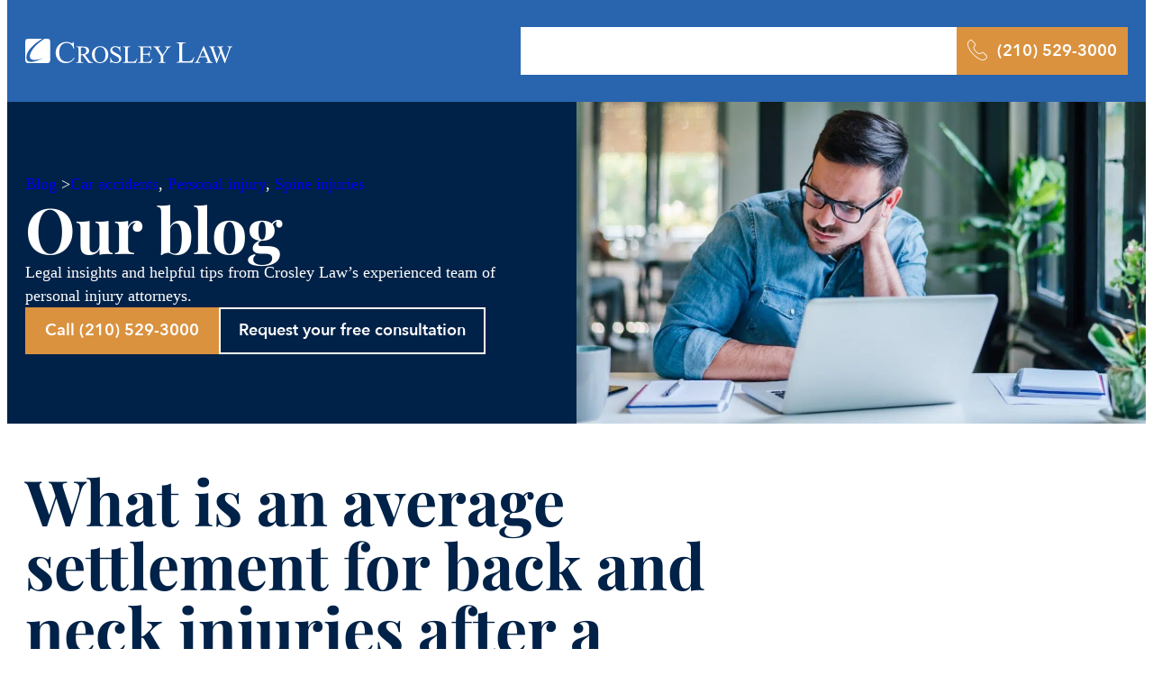

--- FILE ---
content_type: text/html; charset=UTF-8
request_url: https://crosleylaw.com/blog/average-settlement-for-car-accident-back-and-neck-injuries-a-victims-guide/
body_size: 83882
content:
<!DOCTYPE html>
<html lang="en-US" prefix="og: https://ogp.me/ns#">
<head> <script type="bb2f1262270c67ea47796eda-text/javascript">
var gform;gform||(document.addEventListener("gform_main_scripts_loaded",function(){gform.scriptsLoaded=!0}),document.addEventListener("gform/theme/scripts_loaded",function(){gform.themeScriptsLoaded=!0}),window.addEventListener("DOMContentLoaded",function(){gform.domLoaded=!0}),gform={domLoaded:!1,scriptsLoaded:!1,themeScriptsLoaded:!1,isFormEditor:()=>"function"==typeof InitializeEditor,callIfLoaded:function(o){return!(!gform.domLoaded||!gform.scriptsLoaded||!gform.themeScriptsLoaded&&!gform.isFormEditor()||(gform.isFormEditor()&&console.warn("The use of gform.initializeOnLoaded() is deprecated in the form editor context and will be removed in Gravity Forms 3.1."),o(),0))},initializeOnLoaded:function(o){gform.callIfLoaded(o)||(document.addEventListener("gform_main_scripts_loaded",()=>{gform.scriptsLoaded=!0,gform.callIfLoaded(o)}),document.addEventListener("gform/theme/scripts_loaded",()=>{gform.themeScriptsLoaded=!0,gform.callIfLoaded(o)}),window.addEventListener("DOMContentLoaded",()=>{gform.domLoaded=!0,gform.callIfLoaded(o)}))},hooks:{action:{},filter:{}},addAction:function(o,r,e,t){gform.addHook("action",o,r,e,t)},addFilter:function(o,r,e,t){gform.addHook("filter",o,r,e,t)},doAction:function(o){gform.doHook("action",o,arguments)},applyFilters:function(o){return gform.doHook("filter",o,arguments)},removeAction:function(o,r){gform.removeHook("action",o,r)},removeFilter:function(o,r,e){gform.removeHook("filter",o,r,e)},addHook:function(o,r,e,t,n){null==gform.hooks[o][r]&&(gform.hooks[o][r]=[]);var d=gform.hooks[o][r];null==n&&(n=r+"_"+d.length),gform.hooks[o][r].push({tag:n,callable:e,priority:t=null==t?10:t})},doHook:function(r,o,e){var t;if(e=Array.prototype.slice.call(e,1),null!=gform.hooks[r][o]&&((o=gform.hooks[r][o]).sort(function(o,r){return o.priority-r.priority}),o.forEach(function(o){"function"!=typeof(t=o.callable)&&(t=window[t]),"action"==r?t.apply(null,e):e[0]=t.apply(null,e)})),"filter"==r)return e[0]},removeHook:function(o,r,t,n){var e;null!=gform.hooks[o][r]&&(e=(e=gform.hooks[o][r]).filter(function(o,r,e){return!!(null!=n&&n!=o.tag||null!=t&&t!=o.priority)}),gform.hooks[o][r]=e)}});
</script>
<meta charset="UTF-8" /><script type="bb2f1262270c67ea47796eda-text/javascript">if(navigator.userAgent.match(/MSIE|Internet Explorer/i)||navigator.userAgent.match(/Trident\/7\..*?rv:11/i)){var href=document.location.href;if(!href.match(/[?&]nowprocket/)){if(href.indexOf("?")==-1){if(href.indexOf("#")==-1){document.location.href=href+"?nowprocket=1"}else{document.location.href=href.replace("#","?nowprocket=1#")}}else{if(href.indexOf("#")==-1){document.location.href=href+"&nowprocket=1"}else{document.location.href=href.replace("#","&nowprocket=1#")}}}}</script><script type="bb2f1262270c67ea47796eda-text/javascript">(()=>{class RocketLazyLoadScripts{constructor(){this.v="2.0.4",this.userEvents=["keydown","keyup","mousedown","mouseup","mousemove","mouseover","mouseout","touchmove","touchstart","touchend","touchcancel","wheel","click","dblclick","input"],this.attributeEvents=["onblur","onclick","oncontextmenu","ondblclick","onfocus","onmousedown","onmouseenter","onmouseleave","onmousemove","onmouseout","onmouseover","onmouseup","onmousewheel","onscroll","onsubmit"]}async t(){this.i(),this.o(),/iP(ad|hone)/.test(navigator.userAgent)&&this.h(),this.u(),this.l(this),this.m(),this.k(this),this.p(this),this._(),await Promise.all([this.R(),this.L()]),this.lastBreath=Date.now(),this.S(this),this.P(),this.D(),this.O(),this.M(),await this.C(this.delayedScripts.normal),await this.C(this.delayedScripts.defer),await this.C(this.delayedScripts.async),await this.T(),await this.F(),await this.j(),await this.A(),window.dispatchEvent(new Event("rocket-allScriptsLoaded")),this.everythingLoaded=!0,this.lastTouchEnd&&await new Promise(t=>setTimeout(t,500-Date.now()+this.lastTouchEnd)),this.I(),this.H(),this.U(),this.W()}i(){this.CSPIssue=sessionStorage.getItem("rocketCSPIssue"),document.addEventListener("securitypolicyviolation",t=>{this.CSPIssue||"script-src-elem"!==t.violatedDirective||"data"!==t.blockedURI||(this.CSPIssue=!0,sessionStorage.setItem("rocketCSPIssue",!0))},{isRocket:!0})}o(){window.addEventListener("pageshow",t=>{this.persisted=t.persisted,this.realWindowLoadedFired=!0},{isRocket:!0}),window.addEventListener("pagehide",()=>{this.onFirstUserAction=null},{isRocket:!0})}h(){let t;function e(e){t=e}window.addEventListener("touchstart",e,{isRocket:!0}),window.addEventListener("touchend",function i(o){o.changedTouches[0]&&t.changedTouches[0]&&Math.abs(o.changedTouches[0].pageX-t.changedTouches[0].pageX)<10&&Math.abs(o.changedTouches[0].pageY-t.changedTouches[0].pageY)<10&&o.timeStamp-t.timeStamp<200&&(window.removeEventListener("touchstart",e,{isRocket:!0}),window.removeEventListener("touchend",i,{isRocket:!0}),"INPUT"===o.target.tagName&&"text"===o.target.type||(o.target.dispatchEvent(new TouchEvent("touchend",{target:o.target,bubbles:!0})),o.target.dispatchEvent(new MouseEvent("mouseover",{target:o.target,bubbles:!0})),o.target.dispatchEvent(new PointerEvent("click",{target:o.target,bubbles:!0,cancelable:!0,detail:1,clientX:o.changedTouches[0].clientX,clientY:o.changedTouches[0].clientY})),event.preventDefault()))},{isRocket:!0})}q(t){this.userActionTriggered||("mousemove"!==t.type||this.firstMousemoveIgnored?"keyup"===t.type||"mouseover"===t.type||"mouseout"===t.type||(this.userActionTriggered=!0,this.onFirstUserAction&&this.onFirstUserAction()):this.firstMousemoveIgnored=!0),"click"===t.type&&t.preventDefault(),t.stopPropagation(),t.stopImmediatePropagation(),"touchstart"===this.lastEvent&&"touchend"===t.type&&(this.lastTouchEnd=Date.now()),"click"===t.type&&(this.lastTouchEnd=0),this.lastEvent=t.type,t.composedPath&&t.composedPath()[0].getRootNode()instanceof ShadowRoot&&(t.rocketTarget=t.composedPath()[0]),this.savedUserEvents.push(t)}u(){this.savedUserEvents=[],this.userEventHandler=this.q.bind(this),this.userEvents.forEach(t=>window.addEventListener(t,this.userEventHandler,{passive:!1,isRocket:!0})),document.addEventListener("visibilitychange",this.userEventHandler,{isRocket:!0})}U(){this.userEvents.forEach(t=>window.removeEventListener(t,this.userEventHandler,{passive:!1,isRocket:!0})),document.removeEventListener("visibilitychange",this.userEventHandler,{isRocket:!0}),this.savedUserEvents.forEach(t=>{(t.rocketTarget||t.target).dispatchEvent(new window[t.constructor.name](t.type,t))})}m(){const t="return false",e=Array.from(this.attributeEvents,t=>"data-rocket-"+t),i="["+this.attributeEvents.join("],[")+"]",o="[data-rocket-"+this.attributeEvents.join("],[data-rocket-")+"]",s=(e,i,o)=>{o&&o!==t&&(e.setAttribute("data-rocket-"+i,o),e["rocket"+i]=new Function("event",o),e.setAttribute(i,t))};new MutationObserver(t=>{for(const n of t)"attributes"===n.type&&(n.attributeName.startsWith("data-rocket-")||this.everythingLoaded?n.attributeName.startsWith("data-rocket-")&&this.everythingLoaded&&this.N(n.target,n.attributeName.substring(12)):s(n.target,n.attributeName,n.target.getAttribute(n.attributeName))),"childList"===n.type&&n.addedNodes.forEach(t=>{if(t.nodeType===Node.ELEMENT_NODE)if(this.everythingLoaded)for(const i of[t,...t.querySelectorAll(o)])for(const t of i.getAttributeNames())e.includes(t)&&this.N(i,t.substring(12));else for(const e of[t,...t.querySelectorAll(i)])for(const t of e.getAttributeNames())this.attributeEvents.includes(t)&&s(e,t,e.getAttribute(t))})}).observe(document,{subtree:!0,childList:!0,attributeFilter:[...this.attributeEvents,...e]})}I(){this.attributeEvents.forEach(t=>{document.querySelectorAll("[data-rocket-"+t+"]").forEach(e=>{this.N(e,t)})})}N(t,e){const i=t.getAttribute("data-rocket-"+e);i&&(t.setAttribute(e,i),t.removeAttribute("data-rocket-"+e))}k(t){Object.defineProperty(HTMLElement.prototype,"onclick",{get(){return this.rocketonclick||null},set(e){this.rocketonclick=e,this.setAttribute(t.everythingLoaded?"onclick":"data-rocket-onclick","this.rocketonclick(event)")}})}S(t){function e(e,i){let o=e[i];e[i]=null,Object.defineProperty(e,i,{get:()=>o,set(s){t.everythingLoaded?o=s:e["rocket"+i]=o=s}})}e(document,"onreadystatechange"),e(window,"onload"),e(window,"onpageshow");try{Object.defineProperty(document,"readyState",{get:()=>t.rocketReadyState,set(e){t.rocketReadyState=e},configurable:!0}),document.readyState="loading"}catch(t){console.log("WPRocket DJE readyState conflict, bypassing")}}l(t){this.originalAddEventListener=EventTarget.prototype.addEventListener,this.originalRemoveEventListener=EventTarget.prototype.removeEventListener,this.savedEventListeners=[],EventTarget.prototype.addEventListener=function(e,i,o){o&&o.isRocket||!t.B(e,this)&&!t.userEvents.includes(e)||t.B(e,this)&&!t.userActionTriggered||e.startsWith("rocket-")||t.everythingLoaded?t.originalAddEventListener.call(this,e,i,o):(t.savedEventListeners.push({target:this,remove:!1,type:e,func:i,options:o}),"mouseenter"!==e&&"mouseleave"!==e||t.originalAddEventListener.call(this,e,t.savedUserEvents.push,o))},EventTarget.prototype.removeEventListener=function(e,i,o){o&&o.isRocket||!t.B(e,this)&&!t.userEvents.includes(e)||t.B(e,this)&&!t.userActionTriggered||e.startsWith("rocket-")||t.everythingLoaded?t.originalRemoveEventListener.call(this,e,i,o):t.savedEventListeners.push({target:this,remove:!0,type:e,func:i,options:o})}}J(t,e){this.savedEventListeners=this.savedEventListeners.filter(i=>{let o=i.type,s=i.target||window;return e!==o||t!==s||(this.B(o,s)&&(i.type="rocket-"+o),this.$(i),!1)})}H(){EventTarget.prototype.addEventListener=this.originalAddEventListener,EventTarget.prototype.removeEventListener=this.originalRemoveEventListener,this.savedEventListeners.forEach(t=>this.$(t))}$(t){t.remove?this.originalRemoveEventListener.call(t.target,t.type,t.func,t.options):this.originalAddEventListener.call(t.target,t.type,t.func,t.options)}p(t){let e;function i(e){return t.everythingLoaded?e:e.split(" ").map(t=>"load"===t||t.startsWith("load.")?"rocket-jquery-load":t).join(" ")}function o(o){function s(e){const s=o.fn[e];o.fn[e]=o.fn.init.prototype[e]=function(){return this[0]===window&&t.userActionTriggered&&("string"==typeof arguments[0]||arguments[0]instanceof String?arguments[0]=i(arguments[0]):"object"==typeof arguments[0]&&Object.keys(arguments[0]).forEach(t=>{const e=arguments[0][t];delete arguments[0][t],arguments[0][i(t)]=e})),s.apply(this,arguments),this}}if(o&&o.fn&&!t.allJQueries.includes(o)){const e={DOMContentLoaded:[],"rocket-DOMContentLoaded":[]};for(const t in e)document.addEventListener(t,()=>{e[t].forEach(t=>t())},{isRocket:!0});o.fn.ready=o.fn.init.prototype.ready=function(i){function s(){parseInt(o.fn.jquery)>2?setTimeout(()=>i.bind(document)(o)):i.bind(document)(o)}return"function"==typeof i&&(t.realDomReadyFired?!t.userActionTriggered||t.fauxDomReadyFired?s():e["rocket-DOMContentLoaded"].push(s):e.DOMContentLoaded.push(s)),o([])},s("on"),s("one"),s("off"),t.allJQueries.push(o)}e=o}t.allJQueries=[],o(window.jQuery),Object.defineProperty(window,"jQuery",{get:()=>e,set(t){o(t)}})}P(){const t=new Map;document.write=document.writeln=function(e){const i=document.currentScript,o=document.createRange(),s=i.parentElement;let n=t.get(i);void 0===n&&(n=i.nextSibling,t.set(i,n));const c=document.createDocumentFragment();o.setStart(c,0),c.appendChild(o.createContextualFragment(e)),s.insertBefore(c,n)}}async R(){return new Promise(t=>{this.userActionTriggered?t():this.onFirstUserAction=t})}async L(){return new Promise(t=>{document.addEventListener("DOMContentLoaded",()=>{this.realDomReadyFired=!0,t()},{isRocket:!0})})}async j(){return this.realWindowLoadedFired?Promise.resolve():new Promise(t=>{window.addEventListener("load",t,{isRocket:!0})})}M(){this.pendingScripts=[];this.scriptsMutationObserver=new MutationObserver(t=>{for(const e of t)e.addedNodes.forEach(t=>{"SCRIPT"!==t.tagName||t.noModule||t.isWPRocket||this.pendingScripts.push({script:t,promise:new Promise(e=>{const i=()=>{const i=this.pendingScripts.findIndex(e=>e.script===t);i>=0&&this.pendingScripts.splice(i,1),e()};t.addEventListener("load",i,{isRocket:!0}),t.addEventListener("error",i,{isRocket:!0}),setTimeout(i,1e3)})})})}),this.scriptsMutationObserver.observe(document,{childList:!0,subtree:!0})}async F(){await this.X(),this.pendingScripts.length?(await this.pendingScripts[0].promise,await this.F()):this.scriptsMutationObserver.disconnect()}D(){this.delayedScripts={normal:[],async:[],defer:[]},document.querySelectorAll("script[type$=rocketlazyloadscript]").forEach(t=>{t.hasAttribute("data-rocket-src")?t.hasAttribute("async")&&!1!==t.async?this.delayedScripts.async.push(t):t.hasAttribute("defer")&&!1!==t.defer||"module"===t.getAttribute("data-rocket-type")?this.delayedScripts.defer.push(t):this.delayedScripts.normal.push(t):this.delayedScripts.normal.push(t)})}async _(){await this.L();let t=[];document.querySelectorAll("script[type$=rocketlazyloadscript][data-rocket-src]").forEach(e=>{let i=e.getAttribute("data-rocket-src");if(i&&!i.startsWith("data:")){i.startsWith("//")&&(i=location.protocol+i);try{const o=new URL(i).origin;o!==location.origin&&t.push({src:o,crossOrigin:e.crossOrigin||"module"===e.getAttribute("data-rocket-type")})}catch(t){}}}),t=[...new Map(t.map(t=>[JSON.stringify(t),t])).values()],this.Y(t,"preconnect")}async G(t){if(await this.K(),!0!==t.noModule||!("noModule"in HTMLScriptElement.prototype))return new Promise(e=>{let i;function o(){(i||t).setAttribute("data-rocket-status","executed"),e()}try{if(navigator.userAgent.includes("Firefox/")||""===navigator.vendor||this.CSPIssue)i=document.createElement("script"),[...t.attributes].forEach(t=>{let e=t.nodeName;"type"!==e&&("data-rocket-type"===e&&(e="type"),"data-rocket-src"===e&&(e="src"),i.setAttribute(e,t.nodeValue))}),t.text&&(i.text=t.text),t.nonce&&(i.nonce=t.nonce),i.hasAttribute("src")?(i.addEventListener("load",o,{isRocket:!0}),i.addEventListener("error",()=>{i.setAttribute("data-rocket-status","failed-network"),e()},{isRocket:!0}),setTimeout(()=>{i.isConnected||e()},1)):(i.text=t.text,o()),i.isWPRocket=!0,t.parentNode.replaceChild(i,t);else{const i=t.getAttribute("data-rocket-type"),s=t.getAttribute("data-rocket-src");i?(t.type=i,t.removeAttribute("data-rocket-type")):t.removeAttribute("type"),t.addEventListener("load",o,{isRocket:!0}),t.addEventListener("error",i=>{this.CSPIssue&&i.target.src.startsWith("data:")?(console.log("WPRocket: CSP fallback activated"),t.removeAttribute("src"),this.G(t).then(e)):(t.setAttribute("data-rocket-status","failed-network"),e())},{isRocket:!0}),s?(t.fetchPriority="high",t.removeAttribute("data-rocket-src"),t.src=s):t.src="data:text/javascript;base64,"+window.btoa(unescape(encodeURIComponent(t.text)))}}catch(i){t.setAttribute("data-rocket-status","failed-transform"),e()}});t.setAttribute("data-rocket-status","skipped")}async C(t){const e=t.shift();return e?(e.isConnected&&await this.G(e),this.C(t)):Promise.resolve()}O(){this.Y([...this.delayedScripts.normal,...this.delayedScripts.defer,...this.delayedScripts.async],"preload")}Y(t,e){this.trash=this.trash||[];let i=!0;var o=document.createDocumentFragment();t.forEach(t=>{const s=t.getAttribute&&t.getAttribute("data-rocket-src")||t.src;if(s&&!s.startsWith("data:")){const n=document.createElement("link");n.href=s,n.rel=e,"preconnect"!==e&&(n.as="script",n.fetchPriority=i?"high":"low"),t.getAttribute&&"module"===t.getAttribute("data-rocket-type")&&(n.crossOrigin=!0),t.crossOrigin&&(n.crossOrigin=t.crossOrigin),t.integrity&&(n.integrity=t.integrity),t.nonce&&(n.nonce=t.nonce),o.appendChild(n),this.trash.push(n),i=!1}}),document.head.appendChild(o)}W(){this.trash.forEach(t=>t.remove())}async T(){try{document.readyState="interactive"}catch(t){}this.fauxDomReadyFired=!0;try{await this.K(),this.J(document,"readystatechange"),document.dispatchEvent(new Event("rocket-readystatechange")),await this.K(),document.rocketonreadystatechange&&document.rocketonreadystatechange(),await this.K(),this.J(document,"DOMContentLoaded"),document.dispatchEvent(new Event("rocket-DOMContentLoaded")),await this.K(),this.J(window,"DOMContentLoaded"),window.dispatchEvent(new Event("rocket-DOMContentLoaded"))}catch(t){console.error(t)}}async A(){try{document.readyState="complete"}catch(t){}try{await this.K(),this.J(document,"readystatechange"),document.dispatchEvent(new Event("rocket-readystatechange")),await this.K(),document.rocketonreadystatechange&&document.rocketonreadystatechange(),await this.K(),this.J(window,"load"),window.dispatchEvent(new Event("rocket-load")),await this.K(),window.rocketonload&&window.rocketonload(),await this.K(),this.allJQueries.forEach(t=>t(window).trigger("rocket-jquery-load")),await this.K(),this.J(window,"pageshow");const t=new Event("rocket-pageshow");t.persisted=this.persisted,window.dispatchEvent(t),await this.K(),window.rocketonpageshow&&window.rocketonpageshow({persisted:this.persisted})}catch(t){console.error(t)}}async K(){Date.now()-this.lastBreath>45&&(await this.X(),this.lastBreath=Date.now())}async X(){return document.hidden?new Promise(t=>setTimeout(t)):new Promise(t=>requestAnimationFrame(t))}B(t,e){return e===document&&"readystatechange"===t||(e===document&&"DOMContentLoaded"===t||(e===window&&"DOMContentLoaded"===t||(e===window&&"load"===t||e===window&&"pageshow"===t)))}static run(){(new RocketLazyLoadScripts).t()}}RocketLazyLoadScripts.run()})();</script>
	
	<meta name="viewport" content="width=device-width, initial-scale=1" />

<!-- Search Engine Optimization by Rank Math PRO - https://rankmath.com/ -->
<meta name="description" content="While there’s no such thing as an average settlement for back or neck injuries after a crash, cases are frequently worth six or even seven figures. Learn about the key factors that drive settlement amounts."/>
<meta name="robots" content="follow, index, max-snippet:-1, max-video-preview:-1, max-image-preview:large"/>
<link rel="canonical" href="https://crosleylaw.com/blog/average-settlement-for-car-accident-back-and-neck-injuries-a-victims-guide/" />
<meta property="og:locale" content="en_US" />
<meta property="og:type" content="article" />
<meta property="og:title" content="What is an average settlement for back and neck injuries after a Texas car crash? | Crosley Law Firm" />
<meta property="og:description" content="While there’s no such thing as an average settlement for back or neck injuries after a crash, cases are frequently worth six or even seven figures. Learn about the key factors that drive settlement amounts." />
<meta property="og:url" content="https://crosleylaw.com/blog/average-settlement-for-car-accident-back-and-neck-injuries-a-victims-guide/" />
<meta property="og:site_name" content="Crosley Law" />
<meta property="article:publisher" content="https://www.facebook.com/CrosleyLaw/" />
<meta property="article:author" content="https://www.facebook.com/tom.crosley.9" />
<meta property="article:section" content="Car accidents" />
<meta property="fb:admins" content="100063757099915" />
<meta property="og:image" content="https://crosleylaw.com/wp-content/uploads/2021/07/V1A_CrosleyLaw_AverageSettlementBackNeckInjury_Blog_heroImage_1224.jpg" />
<meta property="og:image:secure_url" content="https://crosleylaw.com/wp-content/uploads/2021/07/V1A_CrosleyLaw_AverageSettlementBackNeckInjury_Blog_heroImage_1224.jpg" />
<meta property="og:image:width" content="2000" />
<meta property="og:image:height" content="896" />
<meta property="og:image:alt" content="a man with a neck injury looking at a laptop" />
<meta property="og:image:type" content="image/jpeg" />
<meta property="article:published_time" content="2025-01-14T08:00:08-05:00" />
<meta name="twitter:card" content="summary_large_image" />
<meta name="twitter:title" content="What is an average settlement for back and neck injuries after a Texas car crash? | Crosley Law Firm" />
<meta name="twitter:description" content="While there’s no such thing as an average settlement for back or neck injuries after a crash, cases are frequently worth six or even seven figures. Learn about the key factors that drive settlement amounts." />
<meta name="twitter:image" content="https://crosleylaw.com/wp-content/uploads/2021/07/V1A_CrosleyLaw_AverageSettlementBackNeckInjury_Blog_heroImage_1224.jpg" />
<script type="application/ld+json" class="rank-math-schema-pro">{"@context":"https://schema.org","@graph":[{"@type":"LegalService","name":"Crosley Law","description":"While there\u2019s no such thing as an average settlement for back or neck injuries after a crash, cases are frequently worth six or even seven figures. Learn about the key factors that drive settlement amounts.","image":"/wp-content/uploads/2024/09/crosley-law-logo-san-antonio-tx.png","url":"https://crosleylaw.com/blog/average-settlement-for-car-accident-back-and-neck-injuries-a-victims-guide/","telephone":"(210) 529-3000","priceRange":"Contingency Fee","address":{"@type":"PostalAddress","streetAddress":"3303 Oakwell Ct, Suite 200","addressLocality":"San Antonio","addressRegion":"TX","postalCode":"78218","addressCountry":"US"},"geo":{"@type":"GeoCoordinates","latitude":"29.505995","longitude":"-98.432564"},"openingHoursSpecification":{"@type":"OpeningHoursSpecification","dayOfWeek":"Monday, Tuesday, Wednesday, Thursday, Friday","opens":"08:00","closes":"17:00"},"contactPoint":{"@type":"ContactPoint","areaServed":[{"@type":"Place","name":"San Antonio, TX"},{"@type":"Place","name":"Shavano Park, TX"},{"@type":"Place","name":"Alamo Heights, TX"},{"@type":"Place","name":"Stone Oak, San Antonio, TX"},{"@type":"Place","name":"Olmos Park, TX"},{"@type":"Place","name":"New Braunfels, TX"},{"@type":"Place","name":"Seguin, TX"}]},"aggregateRating":{"@type":"AggregateRating","ratingValue":"5","bestRating":"5","worstRating":"1","ratingCount":"342"},"mainEntityOfPage":{"@id":"https://crosleylaw.com/blog/average-settlement-for-car-accident-back-and-neck-injuries-a-victims-guide/#webpage"}},{"@type":"Place","@id":"https://crosleylaw.com/#place","geo":{"@type":"GeoCoordinates","latitude":"29.506190984171983","longitude":" -98.4325206846549"},"hasMap":"https://www.google.com/maps/search/?api=1&amp;query=29.506190984171983, -98.4325206846549","address":{"@type":"PostalAddress","streetAddress":"3303 Oakwell Ct, Suite 200","addressLocality":"San Antonio","addressRegion":"TX","postalCode":"78218","addressCountry":"US"}},{"@type":["LegalService","Organization"],"@id":"https://crosleylaw.com/#organization","name":"Crosley Law","url":"https://crosleylaw.com","sameAs":["https://www.facebook.com/CrosleyLaw/","https://www.linkedin.com/in/thomas-crosley-b382407/","https://lawyers.findlaw.com/profile/view/2355140_1","https://www.avvo.com/attorneys/78218-tx-thomas-crosley-189657.html","https://www.lawinfo.com/lawfirm/texas/san-antonio/crosley-law-firm-pc/222edf23-02fc-4eee-bcc1-529e61937c6d.html?refPageViewId=8c18c111a720a93c","https://www.biausa.org/professionals/preferred-attorneys/crosley-law","https://www.elitelawyer.com/profile/584-thomas-crosley"],"email":"info@crosleylaw.com","address":{"@type":"PostalAddress","streetAddress":"3303 Oakwell Ct, Suite 200","addressLocality":"San Antonio","addressRegion":"TX","postalCode":"78218","addressCountry":"US"},"logo":{"@type":"ImageObject","@id":"https://crosleylaw.com/#logo","url":"https://crosleylaw.com/wp-content/uploads/2023/12/cropped-crosley_law_final_logo_blue_transparent_Large.png","contentUrl":"https://crosleylaw.com/wp-content/uploads/2023/12/cropped-crosley_law_final_logo_blue_transparent_Large.png","caption":"Crosley Law","inLanguage":"en-US","width":"512","height":"512"},"priceRange":"Contingency Fee","openingHours":["Monday,Tuesday,Wednesday,Thursday,Friday 08:00-17:00"],"description":"Crosley Law's trial lawyers are focused on representing serious personal injury and wrongful death cases. We take a personal interest in every client and strive to obtain the best legal result every time. Call 210-529-3000 today for a free consultation.","location":{"@id":"https://crosleylaw.com/#place"},"image":{"@id":"https://crosleylaw.com/#logo"},"telephone":"+1 (210)529-3000"},{"@type":"WebSite","@id":"https://crosleylaw.com/#website","url":"https://crosleylaw.com","name":"Crosley Law","publisher":{"@id":"https://crosleylaw.com/#organization"},"inLanguage":"en-US","potentialAction":{"@type":"SearchAction","target":"https://crosleylaw.com/?s={search_term_string}","query-input":"required name=search_term_string"}},{"@type":"ImageObject","@id":"https://crosleylaw.com/wp-content/uploads/2021/07/V1A_CrosleyLaw_AverageSettlementBackNeckInjury_Blog_heroImage_1224.jpg","url":"https://crosleylaw.com/wp-content/uploads/2021/07/V1A_CrosleyLaw_AverageSettlementBackNeckInjury_Blog_heroImage_1224.jpg","width":"2000","height":"896","caption":"a man with a neck injury looking at a laptop","inLanguage":"en-US"},{"@type":"BreadcrumbList","@id":"https://crosleylaw.com/blog/average-settlement-for-car-accident-back-and-neck-injuries-a-victims-guide/#breadcrumb","itemListElement":[{"@type":"ListItem","position":"1","item":{"@id":"https://crosleylaw.com","name":"Home"}},{"@type":"ListItem","position":"2","item":{"@id":"https://crosleylaw.com/blog/category/car-accidents/","name":"Car accidents"}},{"@type":"ListItem","position":"3","item":{"@id":"https://crosleylaw.com/blog/average-settlement-for-car-accident-back-and-neck-injuries-a-victims-guide/","name":"What is an average settlement for back and neck injuries after a Texas car crash?"}}]},{"@type":"WebPage","@id":"https://crosleylaw.com/blog/average-settlement-for-car-accident-back-and-neck-injuries-a-victims-guide/#webpage","url":"https://crosleylaw.com/blog/average-settlement-for-car-accident-back-and-neck-injuries-a-victims-guide/","name":"What is an average settlement for back and neck injuries after a Texas car crash? | Crosley Law Firm","datePublished":"2025-01-14T08:00:08-05:00","dateModified":"2025-01-14T08:00:08-05:00","isPartOf":{"@id":"https://crosleylaw.com/#website"},"primaryImageOfPage":{"@id":"https://crosleylaw.com/wp-content/uploads/2021/07/V1A_CrosleyLaw_AverageSettlementBackNeckInjury_Blog_heroImage_1224.jpg"},"inLanguage":"en-US","breadcrumb":{"@id":"https://crosleylaw.com/blog/average-settlement-for-car-accident-back-and-neck-injuries-a-victims-guide/#breadcrumb"}},{"@type":"Person","@id":"https://crosleylaw.com/author/tom-crosley/","name":"Tom Crosley","url":"https://crosleylaw.com/author/tom-crosley/","image":{"@type":"ImageObject","@id":"https://secure.gravatar.com/avatar/bf8c315f048bc65ba21626aaf69ed05048c16b10fad37f71d46b083b952ad40a?s=96&amp;d=mm&amp;r=g","url":"https://secure.gravatar.com/avatar/bf8c315f048bc65ba21626aaf69ed05048c16b10fad37f71d46b083b952ad40a?s=96&amp;d=mm&amp;r=g","caption":"Tom Crosley","inLanguage":"en-US"},"sameAs":["https://crosleylaw.com"],"worksFor":{"@id":"https://crosleylaw.com/#organization"}},{"@type":"BlogPosting","headline":"What is an average settlement for back and neck injuries after a Texas car crash? | Crosley Law Firm","keywords":"average settlement for a car accident back and neck injury","datePublished":"2025-01-14T08:00:08-05:00","dateModified":"2025-01-14T08:00:08-05:00","articleSection":"Car accidents, Personal injury, Spine injuries","author":{"@id":"https://crosleylaw.com/author/tom-crosley/","name":"Tom Crosley"},"publisher":{"@id":"https://crosleylaw.com/#organization"},"description":"While there\u2019s no such thing as an average settlement for back or neck injuries after a crash, cases are frequently worth six or even seven figures. Learn about the key factors that drive settlement amounts.","name":"What is an average settlement for back and neck injuries after a Texas car crash? | Crosley Law Firm","@id":"https://crosleylaw.com/blog/average-settlement-for-car-accident-back-and-neck-injuries-a-victims-guide/#richSnippet","isPartOf":{"@id":"https://crosleylaw.com/blog/average-settlement-for-car-accident-back-and-neck-injuries-a-victims-guide/#webpage"},"image":{"@id":"https://crosleylaw.com/wp-content/uploads/2021/07/V1A_CrosleyLaw_AverageSettlementBackNeckInjury_Blog_heroImage_1224.jpg"},"inLanguage":"en-US","mainEntityOfPage":{"@id":"https://crosleylaw.com/blog/average-settlement-for-car-accident-back-and-neck-injuries-a-victims-guide/#webpage"}}]}</script>
<!-- /Rank Math WordPress SEO plugin -->

<title>What is an average settlement for back and neck injuries after a Texas car crash? | Crosley Law Firm</title>
<link crossorigin data-rocket-preload as="font" href="https://crosleylaw.com/wp-content/themes/twentytwentythree_child/assets/fonts/avenir-next/AvenirNext-Regular.woff" rel="preload">
<link crossorigin data-rocket-preload as="font" href="https://crosleylaw.com/wp-content/themes/twentytwentythree_child/assets/fonts/playfair-display/PlayfairDisplay-Medium.woff" rel="preload"><link rel="preload" data-rocket-preload as="image" href="https://crosleylaw.com/wp-content/uploads/2023/11/crosley_law_logo_white.svg" fetchpriority="high">
<link rel='dns-prefetch' href='//www.google.com' />
<link rel='dns-prefetch' href='//cdn.weglot.com' />
<link rel='dns-prefetch' href='//cdn.jsdelivr.net' />

<link rel="alternate" title="oEmbed (JSON)" type="application/json+oembed" href="https://crosleylaw.com/wp-json/oembed/1.0/embed?url=https%3A%2F%2Fcrosleylaw.com%2Fblog%2Faverage-settlement-for-car-accident-back-and-neck-injuries-a-victims-guide%2F" />
<link rel="alternate" title="oEmbed (XML)" type="text/xml+oembed" href="https://crosleylaw.com/wp-json/oembed/1.0/embed?url=https%3A%2F%2Fcrosleylaw.com%2Fblog%2Faverage-settlement-for-car-accident-back-and-neck-injuries-a-victims-guide%2F&#038;format=xml" />
<style id='wp-img-auto-sizes-contain-inline-css'>
img:is([sizes=auto i],[sizes^="auto," i]){contain-intrinsic-size:3000px 1500px}
/*# sourceURL=wp-img-auto-sizes-contain-inline-css */
</style>
<style id='wp-block-site-logo-inline-css'>
.wp-block-site-logo{box-sizing:border-box;line-height:0}.wp-block-site-logo a{display:inline-block;line-height:0}.wp-block-site-logo.is-default-size img{height:auto;width:120px}.wp-block-site-logo img{height:auto;max-width:100%}.wp-block-site-logo a,.wp-block-site-logo img{border-radius:inherit}.wp-block-site-logo.aligncenter{margin-left:auto;margin-right:auto;text-align:center}:root :where(.wp-block-site-logo.is-style-rounded){border-radius:9999px}
/*# sourceURL=https://crosleylaw.com/wp-includes/blocks/site-logo/style.min.css */
</style>
<style id='wp-block-group-inline-css'>
.wp-block-group{box-sizing:border-box}:where(.wp-block-group.wp-block-group-is-layout-constrained){position:relative}
/*# sourceURL=https://crosleylaw.com/wp-includes/blocks/group/style.min.css */
</style>
<style id='wp-block-navigation-link-inline-css'>
.wp-block-navigation .wp-block-navigation-item__label{overflow-wrap:break-word}.wp-block-navigation .wp-block-navigation-item__description{display:none}.link-ui-tools{outline:1px solid #f0f0f0;padding:8px}.link-ui-block-inserter{padding-top:8px}.link-ui-block-inserter__back{margin-left:8px;text-transform:uppercase}
/*# sourceURL=https://crosleylaw.com/wp-includes/blocks/navigation-link/style.min.css */
</style>
<style id='wp-block-navigation-inline-css'>
.wp-block-navigation{position:relative}.wp-block-navigation ul{margin-bottom:0;margin-left:0;margin-top:0;padding-left:0}.wp-block-navigation ul,.wp-block-navigation ul li{list-style:none;padding:0}.wp-block-navigation .wp-block-navigation-item{align-items:center;background-color:inherit;display:flex;position:relative}.wp-block-navigation .wp-block-navigation-item .wp-block-navigation__submenu-container:empty{display:none}.wp-block-navigation .wp-block-navigation-item__content{display:block;z-index:1}.wp-block-navigation .wp-block-navigation-item__content.wp-block-navigation-item__content{color:inherit}.wp-block-navigation.has-text-decoration-underline .wp-block-navigation-item__content,.wp-block-navigation.has-text-decoration-underline .wp-block-navigation-item__content:active,.wp-block-navigation.has-text-decoration-underline .wp-block-navigation-item__content:focus{text-decoration:underline}.wp-block-navigation.has-text-decoration-line-through .wp-block-navigation-item__content,.wp-block-navigation.has-text-decoration-line-through .wp-block-navigation-item__content:active,.wp-block-navigation.has-text-decoration-line-through .wp-block-navigation-item__content:focus{text-decoration:line-through}.wp-block-navigation :where(a),.wp-block-navigation :where(a:active),.wp-block-navigation :where(a:focus){text-decoration:none}.wp-block-navigation .wp-block-navigation__submenu-icon{align-self:center;background-color:inherit;border:none;color:currentColor;display:inline-block;font-size:inherit;height:.6em;line-height:0;margin-left:.25em;padding:0;width:.6em}.wp-block-navigation .wp-block-navigation__submenu-icon svg{display:inline-block;stroke:currentColor;height:inherit;margin-top:.075em;width:inherit}.wp-block-navigation{--navigation-layout-justification-setting:flex-start;--navigation-layout-direction:row;--navigation-layout-wrap:wrap;--navigation-layout-justify:flex-start;--navigation-layout-align:center}.wp-block-navigation.is-vertical{--navigation-layout-direction:column;--navigation-layout-justify:initial;--navigation-layout-align:flex-start}.wp-block-navigation.no-wrap{--navigation-layout-wrap:nowrap}.wp-block-navigation.items-justified-center{--navigation-layout-justification-setting:center;--navigation-layout-justify:center}.wp-block-navigation.items-justified-center.is-vertical{--navigation-layout-align:center}.wp-block-navigation.items-justified-right{--navigation-layout-justification-setting:flex-end;--navigation-layout-justify:flex-end}.wp-block-navigation.items-justified-right.is-vertical{--navigation-layout-align:flex-end}.wp-block-navigation.items-justified-space-between{--navigation-layout-justification-setting:space-between;--navigation-layout-justify:space-between}.wp-block-navigation .has-child .wp-block-navigation__submenu-container{align-items:normal;background-color:inherit;color:inherit;display:flex;flex-direction:column;opacity:0;position:absolute;z-index:2}@media not (prefers-reduced-motion){.wp-block-navigation .has-child .wp-block-navigation__submenu-container{transition:opacity .1s linear}}.wp-block-navigation .has-child .wp-block-navigation__submenu-container{height:0;overflow:hidden;visibility:hidden;width:0}.wp-block-navigation .has-child .wp-block-navigation__submenu-container>.wp-block-navigation-item>.wp-block-navigation-item__content{display:flex;flex-grow:1;padding:.5em 1em}.wp-block-navigation .has-child .wp-block-navigation__submenu-container>.wp-block-navigation-item>.wp-block-navigation-item__content .wp-block-navigation__submenu-icon{margin-left:auto;margin-right:0}.wp-block-navigation .has-child .wp-block-navigation__submenu-container .wp-block-navigation-item__content{margin:0}.wp-block-navigation .has-child .wp-block-navigation__submenu-container{left:-1px;top:100%}@media (min-width:782px){.wp-block-navigation .has-child .wp-block-navigation__submenu-container .wp-block-navigation__submenu-container{left:100%;top:-1px}.wp-block-navigation .has-child .wp-block-navigation__submenu-container .wp-block-navigation__submenu-container:before{background:#0000;content:"";display:block;height:100%;position:absolute;right:100%;width:.5em}.wp-block-navigation .has-child .wp-block-navigation__submenu-container .wp-block-navigation__submenu-icon{margin-right:.25em}.wp-block-navigation .has-child .wp-block-navigation__submenu-container .wp-block-navigation__submenu-icon svg{transform:rotate(-90deg)}}.wp-block-navigation .has-child .wp-block-navigation-submenu__toggle[aria-expanded=true]~.wp-block-navigation__submenu-container,.wp-block-navigation .has-child:not(.open-on-click):hover>.wp-block-navigation__submenu-container,.wp-block-navigation .has-child:not(.open-on-click):not(.open-on-hover-click):focus-within>.wp-block-navigation__submenu-container{height:auto;min-width:200px;opacity:1;overflow:visible;visibility:visible;width:auto}.wp-block-navigation.has-background .has-child .wp-block-navigation__submenu-container{left:0;top:100%}@media (min-width:782px){.wp-block-navigation.has-background .has-child .wp-block-navigation__submenu-container .wp-block-navigation__submenu-container{left:100%;top:0}}.wp-block-navigation-submenu{display:flex;position:relative}.wp-block-navigation-submenu .wp-block-navigation__submenu-icon svg{stroke:currentColor}button.wp-block-navigation-item__content{background-color:initial;border:none;color:currentColor;font-family:inherit;font-size:inherit;font-style:inherit;font-weight:inherit;letter-spacing:inherit;line-height:inherit;text-align:left;text-transform:inherit}.wp-block-navigation-submenu__toggle{cursor:pointer}.wp-block-navigation-submenu__toggle[aria-expanded=true]+.wp-block-navigation__submenu-icon>svg,.wp-block-navigation-submenu__toggle[aria-expanded=true]>svg{transform:rotate(180deg)}.wp-block-navigation-item.open-on-click .wp-block-navigation-submenu__toggle{padding-left:0;padding-right:.85em}.wp-block-navigation-item.open-on-click .wp-block-navigation-submenu__toggle+.wp-block-navigation__submenu-icon{margin-left:-.6em;pointer-events:none}.wp-block-navigation-item.open-on-click button.wp-block-navigation-item__content:not(.wp-block-navigation-submenu__toggle){padding:0}.wp-block-navigation .wp-block-page-list,.wp-block-navigation__container,.wp-block-navigation__responsive-close,.wp-block-navigation__responsive-container,.wp-block-navigation__responsive-container-content,.wp-block-navigation__responsive-dialog{gap:inherit}:where(.wp-block-navigation.has-background .wp-block-navigation-item a:not(.wp-element-button)),:where(.wp-block-navigation.has-background .wp-block-navigation-submenu a:not(.wp-element-button)){padding:.5em 1em}:where(.wp-block-navigation .wp-block-navigation__submenu-container .wp-block-navigation-item a:not(.wp-element-button)),:where(.wp-block-navigation .wp-block-navigation__submenu-container .wp-block-navigation-submenu a:not(.wp-element-button)),:where(.wp-block-navigation .wp-block-navigation__submenu-container .wp-block-navigation-submenu button.wp-block-navigation-item__content),:where(.wp-block-navigation .wp-block-navigation__submenu-container .wp-block-pages-list__item button.wp-block-navigation-item__content){padding:.5em 1em}.wp-block-navigation.items-justified-right .wp-block-navigation__container .has-child .wp-block-navigation__submenu-container,.wp-block-navigation.items-justified-right .wp-block-page-list>.has-child .wp-block-navigation__submenu-container,.wp-block-navigation.items-justified-space-between .wp-block-page-list>.has-child:last-child .wp-block-navigation__submenu-container,.wp-block-navigation.items-justified-space-between>.wp-block-navigation__container>.has-child:last-child .wp-block-navigation__submenu-container{left:auto;right:0}.wp-block-navigation.items-justified-right .wp-block-navigation__container .has-child .wp-block-navigation__submenu-container .wp-block-navigation__submenu-container,.wp-block-navigation.items-justified-right .wp-block-page-list>.has-child .wp-block-navigation__submenu-container .wp-block-navigation__submenu-container,.wp-block-navigation.items-justified-space-between .wp-block-page-list>.has-child:last-child .wp-block-navigation__submenu-container .wp-block-navigation__submenu-container,.wp-block-navigation.items-justified-space-between>.wp-block-navigation__container>.has-child:last-child .wp-block-navigation__submenu-container .wp-block-navigation__submenu-container{left:-1px;right:-1px}@media (min-width:782px){.wp-block-navigation.items-justified-right .wp-block-navigation__container .has-child .wp-block-navigation__submenu-container .wp-block-navigation__submenu-container,.wp-block-navigation.items-justified-right .wp-block-page-list>.has-child .wp-block-navigation__submenu-container .wp-block-navigation__submenu-container,.wp-block-navigation.items-justified-space-between .wp-block-page-list>.has-child:last-child .wp-block-navigation__submenu-container .wp-block-navigation__submenu-container,.wp-block-navigation.items-justified-space-between>.wp-block-navigation__container>.has-child:last-child .wp-block-navigation__submenu-container .wp-block-navigation__submenu-container{left:auto;right:100%}}.wp-block-navigation:not(.has-background) .wp-block-navigation__submenu-container{background-color:#fff;border:1px solid #00000026}.wp-block-navigation.has-background .wp-block-navigation__submenu-container{background-color:inherit}.wp-block-navigation:not(.has-text-color) .wp-block-navigation__submenu-container{color:#000}.wp-block-navigation__container{align-items:var(--navigation-layout-align,initial);display:flex;flex-direction:var(--navigation-layout-direction,initial);flex-wrap:var(--navigation-layout-wrap,wrap);justify-content:var(--navigation-layout-justify,initial);list-style:none;margin:0;padding-left:0}.wp-block-navigation__container .is-responsive{display:none}.wp-block-navigation__container:only-child,.wp-block-page-list:only-child{flex-grow:1}@keyframes overlay-menu__fade-in-animation{0%{opacity:0;transform:translateY(.5em)}to{opacity:1;transform:translateY(0)}}.wp-block-navigation__responsive-container{bottom:0;display:none;left:0;position:fixed;right:0;top:0}.wp-block-navigation__responsive-container :where(.wp-block-navigation-item a){color:inherit}.wp-block-navigation__responsive-container .wp-block-navigation__responsive-container-content{align-items:var(--navigation-layout-align,initial);display:flex;flex-direction:var(--navigation-layout-direction,initial);flex-wrap:var(--navigation-layout-wrap,wrap);justify-content:var(--navigation-layout-justify,initial)}.wp-block-navigation__responsive-container:not(.is-menu-open.is-menu-open){background-color:inherit!important;color:inherit!important}.wp-block-navigation__responsive-container.is-menu-open{background-color:inherit;display:flex;flex-direction:column}@media not (prefers-reduced-motion){.wp-block-navigation__responsive-container.is-menu-open{animation:overlay-menu__fade-in-animation .1s ease-out;animation-fill-mode:forwards}}.wp-block-navigation__responsive-container.is-menu-open{overflow:auto;padding:clamp(1rem,var(--wp--style--root--padding-top),20rem) clamp(1rem,var(--wp--style--root--padding-right),20rem) clamp(1rem,var(--wp--style--root--padding-bottom),20rem) clamp(1rem,var(--wp--style--root--padding-left),20rem);z-index:100000}.wp-block-navigation__responsive-container.is-menu-open .wp-block-navigation__responsive-container-content{align-items:var(--navigation-layout-justification-setting,inherit);display:flex;flex-direction:column;flex-wrap:nowrap;overflow:visible;padding-top:calc(2rem + 24px)}.wp-block-navigation__responsive-container.is-menu-open .wp-block-navigation__responsive-container-content,.wp-block-navigation__responsive-container.is-menu-open .wp-block-navigation__responsive-container-content .wp-block-navigation__container,.wp-block-navigation__responsive-container.is-menu-open .wp-block-navigation__responsive-container-content .wp-block-page-list{justify-content:flex-start}.wp-block-navigation__responsive-container.is-menu-open .wp-block-navigation__responsive-container-content .wp-block-navigation__submenu-icon{display:none}.wp-block-navigation__responsive-container.is-menu-open .wp-block-navigation__responsive-container-content .has-child .wp-block-navigation__submenu-container{border:none;height:auto;min-width:200px;opacity:1;overflow:initial;padding-left:2rem;padding-right:2rem;position:static;visibility:visible;width:auto}.wp-block-navigation__responsive-container.is-menu-open .wp-block-navigation__responsive-container-content .wp-block-navigation__container,.wp-block-navigation__responsive-container.is-menu-open .wp-block-navigation__responsive-container-content .wp-block-navigation__submenu-container{gap:inherit}.wp-block-navigation__responsive-container.is-menu-open .wp-block-navigation__responsive-container-content .wp-block-navigation__submenu-container{padding-top:var(--wp--style--block-gap,2em)}.wp-block-navigation__responsive-container.is-menu-open .wp-block-navigation__responsive-container-content .wp-block-navigation-item__content{padding:0}.wp-block-navigation__responsive-container.is-menu-open .wp-block-navigation__responsive-container-content .wp-block-navigation-item,.wp-block-navigation__responsive-container.is-menu-open .wp-block-navigation__responsive-container-content .wp-block-navigation__container,.wp-block-navigation__responsive-container.is-menu-open .wp-block-navigation__responsive-container-content .wp-block-page-list{align-items:var(--navigation-layout-justification-setting,initial);display:flex;flex-direction:column}.wp-block-navigation__responsive-container.is-menu-open .wp-block-navigation-item,.wp-block-navigation__responsive-container.is-menu-open .wp-block-navigation-item .wp-block-navigation__submenu-container,.wp-block-navigation__responsive-container.is-menu-open .wp-block-navigation__container,.wp-block-navigation__responsive-container.is-menu-open .wp-block-page-list{background:#0000!important;color:inherit!important}.wp-block-navigation__responsive-container.is-menu-open .wp-block-navigation__submenu-container.wp-block-navigation__submenu-container.wp-block-navigation__submenu-container.wp-block-navigation__submenu-container{left:auto;right:auto}@media (min-width:600px){.wp-block-navigation__responsive-container:not(.hidden-by-default):not(.is-menu-open){background-color:inherit;display:block;position:relative;width:100%;z-index:auto}.wp-block-navigation__responsive-container:not(.hidden-by-default):not(.is-menu-open) .wp-block-navigation__responsive-container-close{display:none}.wp-block-navigation__responsive-container.is-menu-open .wp-block-navigation__submenu-container.wp-block-navigation__submenu-container.wp-block-navigation__submenu-container.wp-block-navigation__submenu-container{left:0}}.wp-block-navigation:not(.has-background) .wp-block-navigation__responsive-container.is-menu-open{background-color:#fff}.wp-block-navigation:not(.has-text-color) .wp-block-navigation__responsive-container.is-menu-open{color:#000}.wp-block-navigation__toggle_button_label{font-size:1rem;font-weight:700}.wp-block-navigation__responsive-container-close,.wp-block-navigation__responsive-container-open{background:#0000;border:none;color:currentColor;cursor:pointer;margin:0;padding:0;text-transform:inherit;vertical-align:middle}.wp-block-navigation__responsive-container-close svg,.wp-block-navigation__responsive-container-open svg{fill:currentColor;display:block;height:24px;pointer-events:none;width:24px}.wp-block-navigation__responsive-container-open{display:flex}.wp-block-navigation__responsive-container-open.wp-block-navigation__responsive-container-open.wp-block-navigation__responsive-container-open{font-family:inherit;font-size:inherit;font-weight:inherit}@media (min-width:600px){.wp-block-navigation__responsive-container-open:not(.always-shown){display:none}}.wp-block-navigation__responsive-container-close{position:absolute;right:0;top:0;z-index:2}.wp-block-navigation__responsive-container-close.wp-block-navigation__responsive-container-close.wp-block-navigation__responsive-container-close{font-family:inherit;font-size:inherit;font-weight:inherit}.wp-block-navigation__responsive-close{width:100%}.has-modal-open .wp-block-navigation__responsive-close{margin-left:auto;margin-right:auto;max-width:var(--wp--style--global--wide-size,100%)}.wp-block-navigation__responsive-close:focus{outline:none}.is-menu-open .wp-block-navigation__responsive-close,.is-menu-open .wp-block-navigation__responsive-container-content,.is-menu-open .wp-block-navigation__responsive-dialog{box-sizing:border-box}.wp-block-navigation__responsive-dialog{position:relative}.has-modal-open .admin-bar .is-menu-open .wp-block-navigation__responsive-dialog{margin-top:46px}@media (min-width:782px){.has-modal-open .admin-bar .is-menu-open .wp-block-navigation__responsive-dialog{margin-top:32px}}html.has-modal-open{overflow:hidden}
/*# sourceURL=https://crosleylaw.com/wp-includes/blocks/navigation/style.min.css */
</style>
<style id='wp-block-paragraph-inline-css'>
.is-small-text{font-size:.875em}.is-regular-text{font-size:1em}.is-large-text{font-size:2.25em}.is-larger-text{font-size:3em}.has-drop-cap:not(:focus):first-letter{float:left;font-size:8.4em;font-style:normal;font-weight:100;line-height:.68;margin:.05em .1em 0 0;text-transform:uppercase}body.rtl .has-drop-cap:not(:focus):first-letter{float:none;margin-left:.1em}p.has-drop-cap.has-background{overflow:hidden}:root :where(p.has-background){padding:1.25em 2.375em}:where(p.has-text-color:not(.has-link-color)) a{color:inherit}p.has-text-align-left[style*="writing-mode:vertical-lr"],p.has-text-align-right[style*="writing-mode:vertical-rl"]{rotate:180deg}
/*# sourceURL=https://crosleylaw.com/wp-includes/blocks/paragraph/style.min.css */
</style>
<style id='wp-block-post-terms-inline-css'>
.wp-block-post-terms{box-sizing:border-box}.wp-block-post-terms .wp-block-post-terms__separator{white-space:pre-wrap}
/*# sourceURL=https://crosleylaw.com/wp-includes/blocks/post-terms/style.min.css */
</style>
<style id='wp-block-button-inline-css'>
.wp-block-button__link{align-content:center;box-sizing:border-box;cursor:pointer;display:inline-block;height:100%;text-align:center;word-break:break-word}.wp-block-button__link.aligncenter{text-align:center}.wp-block-button__link.alignright{text-align:right}:where(.wp-block-button__link){border-radius:9999px;box-shadow:none;padding:calc(.667em + 2px) calc(1.333em + 2px);text-decoration:none}.wp-block-button[style*=text-decoration] .wp-block-button__link{text-decoration:inherit}.wp-block-buttons>.wp-block-button.has-custom-width{max-width:none}.wp-block-buttons>.wp-block-button.has-custom-width .wp-block-button__link{width:100%}.wp-block-buttons>.wp-block-button.has-custom-font-size .wp-block-button__link{font-size:inherit}.wp-block-buttons>.wp-block-button.wp-block-button__width-25{width:calc(25% - var(--wp--style--block-gap, .5em)*.75)}.wp-block-buttons>.wp-block-button.wp-block-button__width-50{width:calc(50% - var(--wp--style--block-gap, .5em)*.5)}.wp-block-buttons>.wp-block-button.wp-block-button__width-75{width:calc(75% - var(--wp--style--block-gap, .5em)*.25)}.wp-block-buttons>.wp-block-button.wp-block-button__width-100{flex-basis:100%;width:100%}.wp-block-buttons.is-vertical>.wp-block-button.wp-block-button__width-25{width:25%}.wp-block-buttons.is-vertical>.wp-block-button.wp-block-button__width-50{width:50%}.wp-block-buttons.is-vertical>.wp-block-button.wp-block-button__width-75{width:75%}.wp-block-button.is-style-squared,.wp-block-button__link.wp-block-button.is-style-squared{border-radius:0}.wp-block-button.no-border-radius,.wp-block-button__link.no-border-radius{border-radius:0!important}:root :where(.wp-block-button .wp-block-button__link.is-style-outline),:root :where(.wp-block-button.is-style-outline>.wp-block-button__link){border:2px solid;padding:.667em 1.333em}:root :where(.wp-block-button .wp-block-button__link.is-style-outline:not(.has-text-color)),:root :where(.wp-block-button.is-style-outline>.wp-block-button__link:not(.has-text-color)){color:currentColor}:root :where(.wp-block-button .wp-block-button__link.is-style-outline:not(.has-background)),:root :where(.wp-block-button.is-style-outline>.wp-block-button__link:not(.has-background)){background-color:initial;background-image:none}
/*# sourceURL=https://crosleylaw.com/wp-includes/blocks/button/style.min.css */
</style>
<style id='wp-block-buttons-inline-css'>
.wp-block-buttons{box-sizing:border-box}.wp-block-buttons.is-vertical{flex-direction:column}.wp-block-buttons.is-vertical>.wp-block-button:last-child{margin-bottom:0}.wp-block-buttons>.wp-block-button{display:inline-block;margin:0}.wp-block-buttons.is-content-justification-left{justify-content:flex-start}.wp-block-buttons.is-content-justification-left.is-vertical{align-items:flex-start}.wp-block-buttons.is-content-justification-center{justify-content:center}.wp-block-buttons.is-content-justification-center.is-vertical{align-items:center}.wp-block-buttons.is-content-justification-right{justify-content:flex-end}.wp-block-buttons.is-content-justification-right.is-vertical{align-items:flex-end}.wp-block-buttons.is-content-justification-space-between{justify-content:space-between}.wp-block-buttons.aligncenter{text-align:center}.wp-block-buttons:not(.is-content-justification-space-between,.is-content-justification-right,.is-content-justification-left,.is-content-justification-center) .wp-block-button.aligncenter{margin-left:auto;margin-right:auto;width:100%}.wp-block-buttons[style*=text-decoration] .wp-block-button,.wp-block-buttons[style*=text-decoration] .wp-block-button__link{text-decoration:inherit}.wp-block-buttons.has-custom-font-size .wp-block-button__link{font-size:inherit}.wp-block-buttons .wp-block-button__link{width:100%}.wp-block-button.aligncenter{text-align:center}
/*# sourceURL=https://crosleylaw.com/wp-includes/blocks/buttons/style.min.css */
</style>
<link rel='stylesheet' id='wp-block-cover-css' href='https://crosleylaw.com/wp-includes/blocks/cover/style.min.css?ver=6.9' media='all' />
<style id='wp-block-post-title-inline-css'>
.wp-block-post-title{box-sizing:border-box;word-break:break-word}.wp-block-post-title :where(a){display:inline-block;font-family:inherit;font-size:inherit;font-style:inherit;font-weight:inherit;letter-spacing:inherit;line-height:inherit;text-decoration:inherit}
/*# sourceURL=https://crosleylaw.com/wp-includes/blocks/post-title/style.min.css */
</style>
<style id='wp-block-post-author-inline-css'>
.wp-block-post-author{box-sizing:border-box;display:flex;flex-wrap:wrap}.wp-block-post-author__byline{font-size:.5em;margin-bottom:0;margin-top:0;width:100%}.wp-block-post-author__avatar{margin-right:1em}.wp-block-post-author__bio{font-size:.7em;margin-bottom:.7em}.wp-block-post-author__content{flex-basis:0;flex-grow:1}.wp-block-post-author__name{margin:0}
/*# sourceURL=https://crosleylaw.com/wp-includes/blocks/post-author/style.min.css */
</style>
<style id='wp-block-post-date-inline-css'>
.wp-block-post-date{box-sizing:border-box}
/*# sourceURL=https://crosleylaw.com/wp-includes/blocks/post-date/style.min.css */
</style>
<style id='wp-block-columns-inline-css'>
.wp-block-columns{box-sizing:border-box;display:flex;flex-wrap:wrap!important}@media (min-width:782px){.wp-block-columns{flex-wrap:nowrap!important}}.wp-block-columns{align-items:normal!important}.wp-block-columns.are-vertically-aligned-top{align-items:flex-start}.wp-block-columns.are-vertically-aligned-center{align-items:center}.wp-block-columns.are-vertically-aligned-bottom{align-items:flex-end}@media (max-width:781px){.wp-block-columns:not(.is-not-stacked-on-mobile)>.wp-block-column{flex-basis:100%!important}}@media (min-width:782px){.wp-block-columns:not(.is-not-stacked-on-mobile)>.wp-block-column{flex-basis:0;flex-grow:1}.wp-block-columns:not(.is-not-stacked-on-mobile)>.wp-block-column[style*=flex-basis]{flex-grow:0}}.wp-block-columns.is-not-stacked-on-mobile{flex-wrap:nowrap!important}.wp-block-columns.is-not-stacked-on-mobile>.wp-block-column{flex-basis:0;flex-grow:1}.wp-block-columns.is-not-stacked-on-mobile>.wp-block-column[style*=flex-basis]{flex-grow:0}:where(.wp-block-columns){margin-bottom:1.75em}:where(.wp-block-columns.has-background){padding:1.25em 2.375em}.wp-block-column{flex-grow:1;min-width:0;overflow-wrap:break-word;word-break:break-word}.wp-block-column.is-vertically-aligned-top{align-self:flex-start}.wp-block-column.is-vertically-aligned-center{align-self:center}.wp-block-column.is-vertically-aligned-bottom{align-self:flex-end}.wp-block-column.is-vertically-aligned-stretch{align-self:stretch}.wp-block-column.is-vertically-aligned-bottom,.wp-block-column.is-vertically-aligned-center,.wp-block-column.is-vertically-aligned-top{width:100%}
/*# sourceURL=https://crosleylaw.com/wp-includes/blocks/columns/style.min.css */
</style>
<style id='wp-block-heading-inline-css'>
h1:where(.wp-block-heading).has-background,h2:where(.wp-block-heading).has-background,h3:where(.wp-block-heading).has-background,h4:where(.wp-block-heading).has-background,h5:where(.wp-block-heading).has-background,h6:where(.wp-block-heading).has-background{padding:1.25em 2.375em}h1.has-text-align-left[style*=writing-mode]:where([style*=vertical-lr]),h1.has-text-align-right[style*=writing-mode]:where([style*=vertical-rl]),h2.has-text-align-left[style*=writing-mode]:where([style*=vertical-lr]),h2.has-text-align-right[style*=writing-mode]:where([style*=vertical-rl]),h3.has-text-align-left[style*=writing-mode]:where([style*=vertical-lr]),h3.has-text-align-right[style*=writing-mode]:where([style*=vertical-rl]),h4.has-text-align-left[style*=writing-mode]:where([style*=vertical-lr]),h4.has-text-align-right[style*=writing-mode]:where([style*=vertical-rl]),h5.has-text-align-left[style*=writing-mode]:where([style*=vertical-lr]),h5.has-text-align-right[style*=writing-mode]:where([style*=vertical-rl]),h6.has-text-align-left[style*=writing-mode]:where([style*=vertical-lr]),h6.has-text-align-right[style*=writing-mode]:where([style*=vertical-rl]){rotate:180deg}
/*# sourceURL=https://crosleylaw.com/wp-includes/blocks/heading/style.min.css */
</style>
<style id='wp-block-list-inline-css'>
ol,ul{box-sizing:border-box}:root :where(.wp-block-list.has-background){padding:1.25em 2.375em}
/*# sourceURL=https://crosleylaw.com/wp-includes/blocks/list/style.min.css */
</style>
<style id='wp-block-image-inline-css'>
.wp-block-image>a,.wp-block-image>figure>a{display:inline-block}.wp-block-image img{box-sizing:border-box;height:auto;max-width:100%;vertical-align:bottom}@media not (prefers-reduced-motion){.wp-block-image img.hide{visibility:hidden}.wp-block-image img.show{animation:show-content-image .4s}}.wp-block-image[style*=border-radius] img,.wp-block-image[style*=border-radius]>a{border-radius:inherit}.wp-block-image.has-custom-border img{box-sizing:border-box}.wp-block-image.aligncenter{text-align:center}.wp-block-image.alignfull>a,.wp-block-image.alignwide>a{width:100%}.wp-block-image.alignfull img,.wp-block-image.alignwide img{height:auto;width:100%}.wp-block-image .aligncenter,.wp-block-image .alignleft,.wp-block-image .alignright,.wp-block-image.aligncenter,.wp-block-image.alignleft,.wp-block-image.alignright{display:table}.wp-block-image .aligncenter>figcaption,.wp-block-image .alignleft>figcaption,.wp-block-image .alignright>figcaption,.wp-block-image.aligncenter>figcaption,.wp-block-image.alignleft>figcaption,.wp-block-image.alignright>figcaption{caption-side:bottom;display:table-caption}.wp-block-image .alignleft{float:left;margin:.5em 1em .5em 0}.wp-block-image .alignright{float:right;margin:.5em 0 .5em 1em}.wp-block-image .aligncenter{margin-left:auto;margin-right:auto}.wp-block-image :where(figcaption){margin-bottom:1em;margin-top:.5em}.wp-block-image.is-style-circle-mask img{border-radius:9999px}@supports ((-webkit-mask-image:none) or (mask-image:none)) or (-webkit-mask-image:none){.wp-block-image.is-style-circle-mask img{border-radius:0;-webkit-mask-image:url('data:image/svg+xml;utf8,<svg viewBox="0 0 100 100" xmlns="http://www.w3.org/2000/svg"><circle cx="50" cy="50" r="50"/></svg>');mask-image:url('data:image/svg+xml;utf8,<svg viewBox="0 0 100 100" xmlns="http://www.w3.org/2000/svg"><circle cx="50" cy="50" r="50"/></svg>');mask-mode:alpha;-webkit-mask-position:center;mask-position:center;-webkit-mask-repeat:no-repeat;mask-repeat:no-repeat;-webkit-mask-size:contain;mask-size:contain}}:root :where(.wp-block-image.is-style-rounded img,.wp-block-image .is-style-rounded img){border-radius:9999px}.wp-block-image figure{margin:0}.wp-lightbox-container{display:flex;flex-direction:column;position:relative}.wp-lightbox-container img{cursor:zoom-in}.wp-lightbox-container img:hover+button{opacity:1}.wp-lightbox-container button{align-items:center;backdrop-filter:blur(16px) saturate(180%);background-color:#5a5a5a40;border:none;border-radius:4px;cursor:zoom-in;display:flex;height:20px;justify-content:center;opacity:0;padding:0;position:absolute;right:16px;text-align:center;top:16px;width:20px;z-index:100}@media not (prefers-reduced-motion){.wp-lightbox-container button{transition:opacity .2s ease}}.wp-lightbox-container button:focus-visible{outline:3px auto #5a5a5a40;outline:3px auto -webkit-focus-ring-color;outline-offset:3px}.wp-lightbox-container button:hover{cursor:pointer;opacity:1}.wp-lightbox-container button:focus{opacity:1}.wp-lightbox-container button:focus,.wp-lightbox-container button:hover,.wp-lightbox-container button:not(:hover):not(:active):not(.has-background){background-color:#5a5a5a40;border:none}.wp-lightbox-overlay{box-sizing:border-box;cursor:zoom-out;height:100vh;left:0;overflow:hidden;position:fixed;top:0;visibility:hidden;width:100%;z-index:100000}.wp-lightbox-overlay .close-button{align-items:center;cursor:pointer;display:flex;justify-content:center;min-height:40px;min-width:40px;padding:0;position:absolute;right:calc(env(safe-area-inset-right) + 16px);top:calc(env(safe-area-inset-top) + 16px);z-index:5000000}.wp-lightbox-overlay .close-button:focus,.wp-lightbox-overlay .close-button:hover,.wp-lightbox-overlay .close-button:not(:hover):not(:active):not(.has-background){background:none;border:none}.wp-lightbox-overlay .lightbox-image-container{height:var(--wp--lightbox-container-height);left:50%;overflow:hidden;position:absolute;top:50%;transform:translate(-50%,-50%);transform-origin:top left;width:var(--wp--lightbox-container-width);z-index:9999999999}.wp-lightbox-overlay .wp-block-image{align-items:center;box-sizing:border-box;display:flex;height:100%;justify-content:center;margin:0;position:relative;transform-origin:0 0;width:100%;z-index:3000000}.wp-lightbox-overlay .wp-block-image img{height:var(--wp--lightbox-image-height);min-height:var(--wp--lightbox-image-height);min-width:var(--wp--lightbox-image-width);width:var(--wp--lightbox-image-width)}.wp-lightbox-overlay .wp-block-image figcaption{display:none}.wp-lightbox-overlay button{background:none;border:none}.wp-lightbox-overlay .scrim{background-color:#fff;height:100%;opacity:.9;position:absolute;width:100%;z-index:2000000}.wp-lightbox-overlay.active{visibility:visible}@media not (prefers-reduced-motion){.wp-lightbox-overlay.active{animation:turn-on-visibility .25s both}.wp-lightbox-overlay.active img{animation:turn-on-visibility .35s both}.wp-lightbox-overlay.show-closing-animation:not(.active){animation:turn-off-visibility .35s both}.wp-lightbox-overlay.show-closing-animation:not(.active) img{animation:turn-off-visibility .25s both}.wp-lightbox-overlay.zoom.active{animation:none;opacity:1;visibility:visible}.wp-lightbox-overlay.zoom.active .lightbox-image-container{animation:lightbox-zoom-in .4s}.wp-lightbox-overlay.zoom.active .lightbox-image-container img{animation:none}.wp-lightbox-overlay.zoom.active .scrim{animation:turn-on-visibility .4s forwards}.wp-lightbox-overlay.zoom.show-closing-animation:not(.active){animation:none}.wp-lightbox-overlay.zoom.show-closing-animation:not(.active) .lightbox-image-container{animation:lightbox-zoom-out .4s}.wp-lightbox-overlay.zoom.show-closing-animation:not(.active) .lightbox-image-container img{animation:none}.wp-lightbox-overlay.zoom.show-closing-animation:not(.active) .scrim{animation:turn-off-visibility .4s forwards}}@keyframes show-content-image{0%{visibility:hidden}99%{visibility:hidden}to{visibility:visible}}@keyframes turn-on-visibility{0%{opacity:0}to{opacity:1}}@keyframes turn-off-visibility{0%{opacity:1;visibility:visible}99%{opacity:0;visibility:visible}to{opacity:0;visibility:hidden}}@keyframes lightbox-zoom-in{0%{transform:translate(calc((-100vw + var(--wp--lightbox-scrollbar-width))/2 + var(--wp--lightbox-initial-left-position)),calc(-50vh + var(--wp--lightbox-initial-top-position))) scale(var(--wp--lightbox-scale))}to{transform:translate(-50%,-50%) scale(1)}}@keyframes lightbox-zoom-out{0%{transform:translate(-50%,-50%) scale(1);visibility:visible}99%{visibility:visible}to{transform:translate(calc((-100vw + var(--wp--lightbox-scrollbar-width))/2 + var(--wp--lightbox-initial-left-position)),calc(-50vh + var(--wp--lightbox-initial-top-position))) scale(var(--wp--lightbox-scale));visibility:hidden}}
/*# sourceURL=https://crosleylaw.com/wp-includes/blocks/image/style.min.css */
</style>
<style id='wp-block-post-content-inline-css'>
.wp-block-post-content{display:flow-root}
/*# sourceURL=https://crosleylaw.com/wp-includes/blocks/post-content/style.min.css */
</style>
<link data-minify="1" rel='stylesheet' id='gform_basic-css' href='https://crosleylaw.com/wp-content/cache/background-css/1/crosleylaw.com/wp-content/cache/min/1/wp-content/plugins/gravityforms/assets/css/dist/basic.min.css?ver=1767647495&wpr_t=1769013526' media='all' />
<link rel='stylesheet' id='gform_theme_components-css' href='https://crosleylaw.com/wp-content/plugins/gravityforms/assets/css/dist/theme-components.min.css?ver=2.9.25' media='all' />
<link rel='stylesheet' id='gform_theme-css' href='https://crosleylaw.com/wp-content/cache/background-css/1/crosleylaw.com/wp-content/plugins/gravityforms/assets/css/dist/theme.min.css?ver=2.9.25&wpr_t=1769013526' media='all' />
<style id='wp-emoji-styles-inline-css'>

	img.wp-smiley, img.emoji {
		display: inline !important;
		border: none !important;
		box-shadow: none !important;
		height: 1em !important;
		width: 1em !important;
		margin: 0 0.07em !important;
		vertical-align: -0.1em !important;
		background: none !important;
		padding: 0 !important;
	}
/*# sourceURL=wp-emoji-styles-inline-css */
</style>
<style id='wp-block-library-inline-css'>
:root{--wp-block-synced-color:#7a00df;--wp-block-synced-color--rgb:122,0,223;--wp-bound-block-color:var(--wp-block-synced-color);--wp-editor-canvas-background:#ddd;--wp-admin-theme-color:#007cba;--wp-admin-theme-color--rgb:0,124,186;--wp-admin-theme-color-darker-10:#006ba1;--wp-admin-theme-color-darker-10--rgb:0,107,160.5;--wp-admin-theme-color-darker-20:#005a87;--wp-admin-theme-color-darker-20--rgb:0,90,135;--wp-admin-border-width-focus:2px}@media (min-resolution:192dpi){:root{--wp-admin-border-width-focus:1.5px}}.wp-element-button{cursor:pointer}:root .has-very-light-gray-background-color{background-color:#eee}:root .has-very-dark-gray-background-color{background-color:#313131}:root .has-very-light-gray-color{color:#eee}:root .has-very-dark-gray-color{color:#313131}:root .has-vivid-green-cyan-to-vivid-cyan-blue-gradient-background{background:linear-gradient(135deg,#00d084,#0693e3)}:root .has-purple-crush-gradient-background{background:linear-gradient(135deg,#34e2e4,#4721fb 50%,#ab1dfe)}:root .has-hazy-dawn-gradient-background{background:linear-gradient(135deg,#faaca8,#dad0ec)}:root .has-subdued-olive-gradient-background{background:linear-gradient(135deg,#fafae1,#67a671)}:root .has-atomic-cream-gradient-background{background:linear-gradient(135deg,#fdd79a,#004a59)}:root .has-nightshade-gradient-background{background:linear-gradient(135deg,#330968,#31cdcf)}:root .has-midnight-gradient-background{background:linear-gradient(135deg,#020381,#2874fc)}:root{--wp--preset--font-size--normal:16px;--wp--preset--font-size--huge:42px}.has-regular-font-size{font-size:1em}.has-larger-font-size{font-size:2.625em}.has-normal-font-size{font-size:var(--wp--preset--font-size--normal)}.has-huge-font-size{font-size:var(--wp--preset--font-size--huge)}.has-text-align-center{text-align:center}.has-text-align-left{text-align:left}.has-text-align-right{text-align:right}.has-fit-text{white-space:nowrap!important}#end-resizable-editor-section{display:none}.aligncenter{clear:both}.items-justified-left{justify-content:flex-start}.items-justified-center{justify-content:center}.items-justified-right{justify-content:flex-end}.items-justified-space-between{justify-content:space-between}.screen-reader-text{border:0;clip-path:inset(50%);height:1px;margin:-1px;overflow:hidden;padding:0;position:absolute;width:1px;word-wrap:normal!important}.screen-reader-text:focus{background-color:#ddd;clip-path:none;color:#444;display:block;font-size:1em;height:auto;left:5px;line-height:normal;padding:15px 23px 14px;text-decoration:none;top:5px;width:auto;z-index:100000}html :where(.has-border-color){border-style:solid}html :where([style*=border-top-color]){border-top-style:solid}html :where([style*=border-right-color]){border-right-style:solid}html :where([style*=border-bottom-color]){border-bottom-style:solid}html :where([style*=border-left-color]){border-left-style:solid}html :where([style*=border-width]){border-style:solid}html :where([style*=border-top-width]){border-top-style:solid}html :where([style*=border-right-width]){border-right-style:solid}html :where([style*=border-bottom-width]){border-bottom-style:solid}html :where([style*=border-left-width]){border-left-style:solid}html :where(img[class*=wp-image-]){height:auto;max-width:100%}:where(figure){margin:0 0 1em}html :where(.is-position-sticky){--wp-admin--admin-bar--position-offset:var(--wp-admin--admin-bar--height,0px)}@media screen and (max-width:600px){html :where(.is-position-sticky){--wp-admin--admin-bar--position-offset:0px}}
/*# sourceURL=/wp-includes/css/dist/block-library/common.min.css */
</style>
<link data-minify="1" rel='stylesheet' id='jet-engine-frontend-css' href='https://crosleylaw.com/wp-content/cache/min/1/wp-content/plugins/jet-engine/assets/css/frontend.css?ver=1767647495' media='all' />
<style id='global-styles-inline-css'>
:root{--wp--preset--aspect-ratio--square: 1;--wp--preset--aspect-ratio--4-3: 4/3;--wp--preset--aspect-ratio--3-4: 3/4;--wp--preset--aspect-ratio--3-2: 3/2;--wp--preset--aspect-ratio--2-3: 2/3;--wp--preset--aspect-ratio--16-9: 16/9;--wp--preset--aspect-ratio--9-16: 9/16;--wp--preset--color--black: #000;--wp--preset--color--cyan-bluish-gray: #abb8c3;--wp--preset--color--white: #fff;--wp--preset--color--pale-pink: #f78da7;--wp--preset--color--vivid-red: #cf2e2e;--wp--preset--color--luminous-vivid-orange: #ff6900;--wp--preset--color--luminous-vivid-amber: #fcb900;--wp--preset--color--light-green-cyan: #7bdcb5;--wp--preset--color--vivid-green-cyan: #00d084;--wp--preset--color--pale-cyan-blue: #8ed1fc;--wp--preset--color--vivid-cyan-blue: #0693e3;--wp--preset--color--vivid-purple: #9b51e0;--wp--preset--color--dark-blue: #002248;--wp--preset--color--dark-blue-80: #384e6a;--wp--preset--color--dark-blue-60: #697a8f;--wp--preset--color--dark-blue-40: #9ba7b4;--wp--preset--color--light-blue: #2964AF;--wp--preset--color--light-blue-80: #5d83ba;--wp--preset--color--light-blue-60: #85a2cb;--wp--preset--color--light-blue-40: #adc1dc;--wp--preset--color--yellow: #DA923F;--wp--preset--color--yellow-80: #d9a96f;--wp--preset--color--yellow-60: #e2bf92;--wp--preset--color--yellow-40: #ebd3b6;--wp--preset--color--light-gray: #EDEFEF;--wp--preset--gradient--vivid-cyan-blue-to-vivid-purple: linear-gradient(135deg,rgb(6,147,227) 0%,rgb(155,81,224) 100%);--wp--preset--gradient--light-green-cyan-to-vivid-green-cyan: linear-gradient(135deg,rgb(122,220,180) 0%,rgb(0,208,130) 100%);--wp--preset--gradient--luminous-vivid-amber-to-luminous-vivid-orange: linear-gradient(135deg,rgb(252,185,0) 0%,rgb(255,105,0) 100%);--wp--preset--gradient--luminous-vivid-orange-to-vivid-red: linear-gradient(135deg,rgb(255,105,0) 0%,rgb(207,46,46) 100%);--wp--preset--gradient--very-light-gray-to-cyan-bluish-gray: linear-gradient(135deg,rgb(238,238,238) 0%,rgb(169,184,195) 100%);--wp--preset--gradient--cool-to-warm-spectrum: linear-gradient(135deg,rgb(74,234,220) 0%,rgb(151,120,209) 20%,rgb(207,42,186) 40%,rgb(238,44,130) 60%,rgb(251,105,98) 80%,rgb(254,248,76) 100%);--wp--preset--gradient--blush-light-purple: linear-gradient(135deg,rgb(255,206,236) 0%,rgb(152,150,240) 100%);--wp--preset--gradient--blush-bordeaux: linear-gradient(135deg,rgb(254,205,165) 0%,rgb(254,45,45) 50%,rgb(107,0,62) 100%);--wp--preset--gradient--luminous-dusk: linear-gradient(135deg,rgb(255,203,112) 0%,rgb(199,81,192) 50%,rgb(65,88,208) 100%);--wp--preset--gradient--pale-ocean: linear-gradient(135deg,rgb(255,245,203) 0%,rgb(182,227,212) 50%,rgb(51,167,181) 100%);--wp--preset--gradient--electric-grass: linear-gradient(135deg,rgb(202,248,128) 0%,rgb(113,206,126) 100%);--wp--preset--gradient--midnight: linear-gradient(135deg,rgb(2,3,129) 0%,rgb(40,116,252) 100%);--wp--preset--font-size--small: clamp(0.875rem, 0.875rem + ((1vw - 0.2rem) * 0.185), 1rem);--wp--preset--font-size--medium: clamp(1rem, 1rem + ((1vw - 0.2rem) * 0.185), 1.125rem);--wp--preset--font-size--large: clamp(1.75rem, 1.75rem + ((1vw - 0.2rem) * 0.185), 1.875rem);--wp--preset--font-size--x-large: 2.25rem;--wp--preset--font-size--xx-large: clamp(4rem, 4rem + ((1vw - 0.2rem) * 8.889), 10rem);--wp--preset--font-family--playfair-display: "Playfair Display", serif;--wp--preset--font-family--avenir-next: "Avenir Next", sans-serif;--wp--preset--spacing--20: 0.44rem;--wp--preset--spacing--30: 0.67rem;--wp--preset--spacing--40: 1rem;--wp--preset--spacing--50: 1.5rem;--wp--preset--spacing--60: 2.25rem;--wp--preset--spacing--70: 3.38rem;--wp--preset--spacing--80: 5.06rem;--wp--preset--shadow--natural: 6px 6px 9px rgba(0, 0, 0, 0.2);--wp--preset--shadow--deep: 12px 12px 50px rgba(0, 0, 0, 0.4);--wp--preset--shadow--sharp: 6px 6px 0px rgba(0, 0, 0, 0.2);--wp--preset--shadow--outlined: 6px 6px 0px -3px rgb(255, 255, 255), 6px 6px rgb(0, 0, 0);--wp--preset--shadow--crisp: 6px 6px 0px rgb(0, 0, 0);}:root { --wp--style--global--content-size: 1400px;--wp--style--global--wide-size: 1400px; }:where(body) { margin: 0; }.wp-site-blocks { padding-top: var(--wp--style--root--padding-top); padding-bottom: var(--wp--style--root--padding-bottom); }.has-global-padding { padding-right: var(--wp--style--root--padding-right); padding-left: var(--wp--style--root--padding-left); }.has-global-padding > .alignfull { margin-right: calc(var(--wp--style--root--padding-right) * -1); margin-left: calc(var(--wp--style--root--padding-left) * -1); }.has-global-padding :where(:not(.alignfull.is-layout-flow) > .has-global-padding:not(.wp-block-block, .alignfull)) { padding-right: 0; padding-left: 0; }.has-global-padding :where(:not(.alignfull.is-layout-flow) > .has-global-padding:not(.wp-block-block, .alignfull)) > .alignfull { margin-left: 0; margin-right: 0; }.wp-site-blocks > .alignleft { float: left; margin-right: 2em; }.wp-site-blocks > .alignright { float: right; margin-left: 2em; }.wp-site-blocks > .aligncenter { justify-content: center; margin-left: auto; margin-right: auto; }:where(.wp-site-blocks) > * { margin-block-start: clamp(30px, 4.773vw - 7.272px , 50px); margin-block-end: 0; }:where(.wp-site-blocks) > :first-child { margin-block-start: 0; }:where(.wp-site-blocks) > :last-child { margin-block-end: 0; }:root { --wp--style--block-gap: clamp(30px, 4.773vw - 7.272px , 50px); }:root :where(.is-layout-flow) > :first-child{margin-block-start: 0;}:root :where(.is-layout-flow) > :last-child{margin-block-end: 0;}:root :where(.is-layout-flow) > *{margin-block-start: clamp(30px, 4.773vw - 7.272px , 50px);margin-block-end: 0;}:root :where(.is-layout-constrained) > :first-child{margin-block-start: 0;}:root :where(.is-layout-constrained) > :last-child{margin-block-end: 0;}:root :where(.is-layout-constrained) > *{margin-block-start: clamp(30px, 4.773vw - 7.272px , 50px);margin-block-end: 0;}:root :where(.is-layout-flex){gap: clamp(30px, 4.773vw - 7.272px , 50px);}:root :where(.is-layout-grid){gap: clamp(30px, 4.773vw - 7.272px , 50px);}.is-layout-flow > .alignleft{float: left;margin-inline-start: 0;margin-inline-end: 2em;}.is-layout-flow > .alignright{float: right;margin-inline-start: 2em;margin-inline-end: 0;}.is-layout-flow > .aligncenter{margin-left: auto !important;margin-right: auto !important;}.is-layout-constrained > .alignleft{float: left;margin-inline-start: 0;margin-inline-end: 2em;}.is-layout-constrained > .alignright{float: right;margin-inline-start: 2em;margin-inline-end: 0;}.is-layout-constrained > .aligncenter{margin-left: auto !important;margin-right: auto !important;}.is-layout-constrained > :where(:not(.alignleft):not(.alignright):not(.alignfull)){max-width: var(--wp--style--global--content-size);margin-left: auto !important;margin-right: auto !important;}.is-layout-constrained > .alignwide{max-width: var(--wp--style--global--wide-size);}body .is-layout-flex{display: flex;}.is-layout-flex{flex-wrap: wrap;align-items: center;}.is-layout-flex > :is(*, div){margin: 0;}body .is-layout-grid{display: grid;}.is-layout-grid > :is(*, div){margin: 0;}body{background-color: var(--wp--preset--color--white);color: var(--wp--preset--color--dark-blue);font-family: var(--wp--preset--font-family--system-font);font-size: var(--wp--preset--font-size--medium);line-height: 1.6;--wp--style--root--padding-top: 0px;--wp--style--root--padding-right: 0px;--wp--style--root--padding-bottom: 0px;--wp--style--root--padding-left: 0px;}a:where(:not(.wp-element-button)){color: var(--wp--preset--color--dark-blue);text-decoration: underline;}:root :where(a:where(:not(.wp-element-button)):hover){text-decoration: none;}:root :where(a:where(:not(.wp-element-button)):focus){text-decoration: underline dashed;}:root :where(a:where(:not(.wp-element-button)):active){color: var(--wp--preset--color--secondary);text-decoration: none;}h1, h2, h3, h4, h5, h6{font-weight: 400;line-height: 1.4;}h1{font-size: clamp(2.032rem, 2.032rem + ((1vw - 0.2rem) * 2.36), 3.625rem);line-height: 1.2;}h2{font-size: clamp(2.625rem, calc(2.625rem + ((1vw - 0.48rem) * 8.4135)), 3.25rem);line-height: 1.2;}h3{font-size: var(--wp--preset--font-size--x-large);}h4{font-size: var(--wp--preset--font-size--large);}h5{font-size: var(--wp--preset--font-size--medium);font-weight: 700;text-transform: uppercase;}h6{font-size: var(--wp--preset--font-size--medium);text-transform: uppercase;}:root :where(.wp-element-button, .wp-block-button__link){background-color: var(--wp--preset--color--primary);border-radius: 0;border-width: 0;color: var(--wp--preset--color--contrast);font-family: inherit;font-size: inherit;font-style: inherit;font-weight: inherit;letter-spacing: inherit;line-height: inherit;padding-top: calc(0.667em + 2px);padding-right: calc(1.333em + 2px);padding-bottom: calc(0.667em + 2px);padding-left: calc(1.333em + 2px);text-decoration: none;text-transform: inherit;}:root :where(.wp-element-button:visited, .wp-block-button__link:visited){color: var(--wp--preset--color--contrast);}:root :where(.wp-element-button:hover, .wp-block-button__link:hover){background-color: var(--wp--preset--color--contrast);color: var(--wp--preset--color--base);}:root :where(.wp-element-button:focus, .wp-block-button__link:focus){background-color: var(--wp--preset--color--contrast);color: var(--wp--preset--color--base);}:root :where(.wp-element-button:active, .wp-block-button__link:active){background-color: var(--wp--preset--color--secondary);color: var(--wp--preset--color--base);}.has-black-color{color: var(--wp--preset--color--black) !important;}.has-cyan-bluish-gray-color{color: var(--wp--preset--color--cyan-bluish-gray) !important;}.has-white-color{color: var(--wp--preset--color--white) !important;}.has-pale-pink-color{color: var(--wp--preset--color--pale-pink) !important;}.has-vivid-red-color{color: var(--wp--preset--color--vivid-red) !important;}.has-luminous-vivid-orange-color{color: var(--wp--preset--color--luminous-vivid-orange) !important;}.has-luminous-vivid-amber-color{color: var(--wp--preset--color--luminous-vivid-amber) !important;}.has-light-green-cyan-color{color: var(--wp--preset--color--light-green-cyan) !important;}.has-vivid-green-cyan-color{color: var(--wp--preset--color--vivid-green-cyan) !important;}.has-pale-cyan-blue-color{color: var(--wp--preset--color--pale-cyan-blue) !important;}.has-vivid-cyan-blue-color{color: var(--wp--preset--color--vivid-cyan-blue) !important;}.has-vivid-purple-color{color: var(--wp--preset--color--vivid-purple) !important;}.has-dark-blue-color{color: var(--wp--preset--color--dark-blue) !important;}.has-dark-blue-80-color{color: var(--wp--preset--color--dark-blue-80) !important;}.has-dark-blue-60-color{color: var(--wp--preset--color--dark-blue-60) !important;}.has-dark-blue-40-color{color: var(--wp--preset--color--dark-blue-40) !important;}.has-light-blue-color{color: var(--wp--preset--color--light-blue) !important;}.has-light-blue-80-color{color: var(--wp--preset--color--light-blue-80) !important;}.has-light-blue-60-color{color: var(--wp--preset--color--light-blue-60) !important;}.has-light-blue-40-color{color: var(--wp--preset--color--light-blue-40) !important;}.has-yellow-color{color: var(--wp--preset--color--yellow) !important;}.has-yellow-80-color{color: var(--wp--preset--color--yellow-80) !important;}.has-yellow-60-color{color: var(--wp--preset--color--yellow-60) !important;}.has-yellow-40-color{color: var(--wp--preset--color--yellow-40) !important;}.has-light-gray-color{color: var(--wp--preset--color--light-gray) !important;}.has-black-background-color{background-color: var(--wp--preset--color--black) !important;}.has-cyan-bluish-gray-background-color{background-color: var(--wp--preset--color--cyan-bluish-gray) !important;}.has-white-background-color{background-color: var(--wp--preset--color--white) !important;}.has-pale-pink-background-color{background-color: var(--wp--preset--color--pale-pink) !important;}.has-vivid-red-background-color{background-color: var(--wp--preset--color--vivid-red) !important;}.has-luminous-vivid-orange-background-color{background-color: var(--wp--preset--color--luminous-vivid-orange) !important;}.has-luminous-vivid-amber-background-color{background-color: var(--wp--preset--color--luminous-vivid-amber) !important;}.has-light-green-cyan-background-color{background-color: var(--wp--preset--color--light-green-cyan) !important;}.has-vivid-green-cyan-background-color{background-color: var(--wp--preset--color--vivid-green-cyan) !important;}.has-pale-cyan-blue-background-color{background-color: var(--wp--preset--color--pale-cyan-blue) !important;}.has-vivid-cyan-blue-background-color{background-color: var(--wp--preset--color--vivid-cyan-blue) !important;}.has-vivid-purple-background-color{background-color: var(--wp--preset--color--vivid-purple) !important;}.has-dark-blue-background-color{background-color: var(--wp--preset--color--dark-blue) !important;}.has-dark-blue-80-background-color{background-color: var(--wp--preset--color--dark-blue-80) !important;}.has-dark-blue-60-background-color{background-color: var(--wp--preset--color--dark-blue-60) !important;}.has-dark-blue-40-background-color{background-color: var(--wp--preset--color--dark-blue-40) !important;}.has-light-blue-background-color{background-color: var(--wp--preset--color--light-blue) !important;}.has-light-blue-80-background-color{background-color: var(--wp--preset--color--light-blue-80) !important;}.has-light-blue-60-background-color{background-color: var(--wp--preset--color--light-blue-60) !important;}.has-light-blue-40-background-color{background-color: var(--wp--preset--color--light-blue-40) !important;}.has-yellow-background-color{background-color: var(--wp--preset--color--yellow) !important;}.has-yellow-80-background-color{background-color: var(--wp--preset--color--yellow-80) !important;}.has-yellow-60-background-color{background-color: var(--wp--preset--color--yellow-60) !important;}.has-yellow-40-background-color{background-color: var(--wp--preset--color--yellow-40) !important;}.has-light-gray-background-color{background-color: var(--wp--preset--color--light-gray) !important;}.has-black-border-color{border-color: var(--wp--preset--color--black) !important;}.has-cyan-bluish-gray-border-color{border-color: var(--wp--preset--color--cyan-bluish-gray) !important;}.has-white-border-color{border-color: var(--wp--preset--color--white) !important;}.has-pale-pink-border-color{border-color: var(--wp--preset--color--pale-pink) !important;}.has-vivid-red-border-color{border-color: var(--wp--preset--color--vivid-red) !important;}.has-luminous-vivid-orange-border-color{border-color: var(--wp--preset--color--luminous-vivid-orange) !important;}.has-luminous-vivid-amber-border-color{border-color: var(--wp--preset--color--luminous-vivid-amber) !important;}.has-light-green-cyan-border-color{border-color: var(--wp--preset--color--light-green-cyan) !important;}.has-vivid-green-cyan-border-color{border-color: var(--wp--preset--color--vivid-green-cyan) !important;}.has-pale-cyan-blue-border-color{border-color: var(--wp--preset--color--pale-cyan-blue) !important;}.has-vivid-cyan-blue-border-color{border-color: var(--wp--preset--color--vivid-cyan-blue) !important;}.has-vivid-purple-border-color{border-color: var(--wp--preset--color--vivid-purple) !important;}.has-dark-blue-border-color{border-color: var(--wp--preset--color--dark-blue) !important;}.has-dark-blue-80-border-color{border-color: var(--wp--preset--color--dark-blue-80) !important;}.has-dark-blue-60-border-color{border-color: var(--wp--preset--color--dark-blue-60) !important;}.has-dark-blue-40-border-color{border-color: var(--wp--preset--color--dark-blue-40) !important;}.has-light-blue-border-color{border-color: var(--wp--preset--color--light-blue) !important;}.has-light-blue-80-border-color{border-color: var(--wp--preset--color--light-blue-80) !important;}.has-light-blue-60-border-color{border-color: var(--wp--preset--color--light-blue-60) !important;}.has-light-blue-40-border-color{border-color: var(--wp--preset--color--light-blue-40) !important;}.has-yellow-border-color{border-color: var(--wp--preset--color--yellow) !important;}.has-yellow-80-border-color{border-color: var(--wp--preset--color--yellow-80) !important;}.has-yellow-60-border-color{border-color: var(--wp--preset--color--yellow-60) !important;}.has-yellow-40-border-color{border-color: var(--wp--preset--color--yellow-40) !important;}.has-light-gray-border-color{border-color: var(--wp--preset--color--light-gray) !important;}.has-vivid-cyan-blue-to-vivid-purple-gradient-background{background: var(--wp--preset--gradient--vivid-cyan-blue-to-vivid-purple) !important;}.has-light-green-cyan-to-vivid-green-cyan-gradient-background{background: var(--wp--preset--gradient--light-green-cyan-to-vivid-green-cyan) !important;}.has-luminous-vivid-amber-to-luminous-vivid-orange-gradient-background{background: var(--wp--preset--gradient--luminous-vivid-amber-to-luminous-vivid-orange) !important;}.has-luminous-vivid-orange-to-vivid-red-gradient-background{background: var(--wp--preset--gradient--luminous-vivid-orange-to-vivid-red) !important;}.has-very-light-gray-to-cyan-bluish-gray-gradient-background{background: var(--wp--preset--gradient--very-light-gray-to-cyan-bluish-gray) !important;}.has-cool-to-warm-spectrum-gradient-background{background: var(--wp--preset--gradient--cool-to-warm-spectrum) !important;}.has-blush-light-purple-gradient-background{background: var(--wp--preset--gradient--blush-light-purple) !important;}.has-blush-bordeaux-gradient-background{background: var(--wp--preset--gradient--blush-bordeaux) !important;}.has-luminous-dusk-gradient-background{background: var(--wp--preset--gradient--luminous-dusk) !important;}.has-pale-ocean-gradient-background{background: var(--wp--preset--gradient--pale-ocean) !important;}.has-electric-grass-gradient-background{background: var(--wp--preset--gradient--electric-grass) !important;}.has-midnight-gradient-background{background: var(--wp--preset--gradient--midnight) !important;}.has-small-font-size{font-size: var(--wp--preset--font-size--small) !important;}.has-medium-font-size{font-size: var(--wp--preset--font-size--medium) !important;}.has-large-font-size{font-size: var(--wp--preset--font-size--large) !important;}.has-x-large-font-size{font-size: var(--wp--preset--font-size--x-large) !important;}.has-xx-large-font-size{font-size: var(--wp--preset--font-size--xx-large) !important;}.has-playfair-display-font-family{font-family: var(--wp--preset--font-family--playfair-display) !important;}.has-avenir-next-font-family{font-family: var(--wp--preset--font-family--avenir-next) !important;}
:root :where(.wp-block-navigation){font-size: var(--wp--preset--font-size--small);}
:root :where(.wp-block-navigation a:where(:not(.wp-element-button))){text-decoration: none;}
:root :where(.wp-block-navigation a:where(:not(.wp-element-button)):hover){text-decoration: underline;}
:root :where(.wp-block-navigation a:where(:not(.wp-element-button)):focus){text-decoration: underline dashed;}
:root :where(.wp-block-navigation a:where(:not(.wp-element-button)):active){text-decoration: none;}
:root :where(.wp-block-post-author){font-size: var(--wp--preset--font-size--small);}
:root :where(.wp-block-post-content a:where(:not(.wp-element-button))){color: var(--wp--preset--color--secondary);}
:root :where(.wp-block-post-date){font-size: var(--wp--preset--font-size--small);font-weight: 400;}
:root :where(.wp-block-post-date a:where(:not(.wp-element-button))){text-decoration: none;}
:root :where(.wp-block-post-date a:where(:not(.wp-element-button)):hover){text-decoration: underline;}
:root :where(.wp-block-post-terms){font-size: var(--wp--preset--font-size--small);}
:root :where(.wp-block-post-title){font-weight: 400;margin-top: 1.25rem;margin-bottom: 1.25rem;}
:root :where(.wp-block-post-title a:where(:not(.wp-element-button))){text-decoration: none;}
:root :where(.wp-block-post-title a:where(:not(.wp-element-button)):hover){text-decoration: underline;}
:root :where(.wp-block-post-title a:where(:not(.wp-element-button)):focus){text-decoration: underline dashed;}
:root :where(.wp-block-post-title a:where(:not(.wp-element-button)):active){color: var(--wp--preset--color--secondary);text-decoration: none;}
:root :where(.wp-block-group){padding-top: 6px;padding-right: 10px;padding-bottom: 10px;padding-left: 10px;}:root :where(.wp-block-group-is-layout-flow) > :first-child{margin-block-start: 0;}:root :where(.wp-block-group-is-layout-flow) > :last-child{margin-block-end: 0;}:root :where(.wp-block-group-is-layout-flow) > *{margin-block-start: 15px;margin-block-end: 0;}:root :where(.wp-block-group-is-layout-constrained) > :first-child{margin-block-start: 0;}:root :where(.wp-block-group-is-layout-constrained) > :last-child{margin-block-end: 0;}:root :where(.wp-block-group-is-layout-constrained) > *{margin-block-start: 15px;margin-block-end: 0;}:root :where(.wp-block-group-is-layout-flex){gap: 15px;}:root :where(.wp-block-group-is-layout-grid){gap: 15px;}
/*# sourceURL=global-styles-inline-css */
</style>
<style id='core-block-supports-inline-css'>
.wp-container-core-group-is-layout-d5bb4f35 > .alignfull{margin-right:calc(10px * -1);margin-left:calc(10px * -1);}.wp-container-core-navigation-is-layout-f665d2b5{justify-content:flex-end;}.wp-container-core-group-is-layout-b2891da8{justify-content:space-between;}.wp-container-core-group-is-layout-194a3aa6 > .alignfull{margin-right:calc(10px * -1);margin-left:calc(10px * -1);}.wp-elements-286f2208059413492e6c20d9e0153544 a:where(:not(.wp-element-button)){color:var(--wp--preset--color--light-blue);}.wp-elements-13aedbaec47b6cb6a1c6e5965320bcf1 a:where(:not(.wp-element-button)){color:var(--wp--preset--color--white);}.wp-elements-8d2425cd16e283daa70c73f5ab1894e7 a:where(:not(.wp-element-button)){color:var(--wp--preset--color--white);}.wp-elements-8d2425cd16e283daa70c73f5ab1894e7 a:where(:not(.wp-element-button)):hover{color:var(--wp--preset--color--yellow);}.wp-container-core-group-is-layout-31a330f4{flex-wrap:nowrap;gap:0.5ch;}.wp-elements-5e9fa93e862232b8e9d1c2694ac091c0 a:where(:not(.wp-element-button)){color:var(--wp--preset--color--white);}.wp-container-core-group-is-layout-634a1b30{gap:10px;flex-direction:column;align-items:flex-start;}.wp-elements-a6905c256ba9af4f272fd34a41315637 a:where(:not(.wp-element-button)){color:var(--wp--preset--color--white);}.wp-container-core-buttons-is-layout-d321a7f2{gap:10px;}.wp-container-core-group-is-layout-463ea76c{gap:30px;flex-direction:column;align-items:flex-start;}.wp-container-core-group-is-layout-fe9cc265{flex-direction:column;align-items:flex-start;}.wp-container-core-group-is-layout-5f465610{flex-wrap:nowrap;gap:0px;}.wp-container-core-group-is-layout-efbf363e > *{margin-block-start:0;margin-block-end:0;}.wp-container-core-group-is-layout-efbf363e > * + *{margin-block-start:0px;margin-block-end:0;}.wp-elements-21d6402db525d98b9063fa4bd02ef528 a:where(:not(.wp-element-button)){color:var(--wp--preset--color--dark-blue);}.wp-elements-a0304a3e811946c172e2b440f6273d8d a:where(:not(.wp-element-button)){color:var(--wp--preset--color--light-blue);}.wp-elements-554e247132a766b9d28e545a2908af71 a:where(:not(.wp-element-button)){color:var(--wp--preset--color--light-blue);}.wp-elements-9bfe3ebbeb5998b4bc0f2e9b9ede8be1 a:where(:not(.wp-element-button)){color:var(--wp--preset--color--yellow);}.wp-elements-8bec9874def63193cc9f4209f5b1a8a6 a:where(:not(.wp-element-button)){color:var(--wp--preset--color--light-blue);}.wp-container-core-group-is-layout-f0ee7b9b{gap:0.5ch;}.wp-container-core-column-is-layout-7990ae27 > *{margin-block-start:0;margin-block-end:0;}.wp-container-core-column-is-layout-7990ae27 > * + *{margin-block-start:0px;margin-block-end:0;}.wp-container-core-columns-is-layout-7495e5c1{flex-wrap:nowrap;gap:var(--wp--preset--spacing--30);}.wp-container-core-group-is-layout-f434bd35{flex-wrap:nowrap;}.wp-container-core-columns-is-layout-28f84493{flex-wrap:nowrap;}.wp-container-core-group-is-layout-f66f9956{flex-wrap:nowrap;align-items:flex-start;}.wp-container-core-group-is-layout-988353db > .alignfull{margin-right:calc(10px * -1);margin-left:calc(10px * -1);}.wp-container-content-5543-1cfa9a5a{flex-grow:1;}.wp-container-core-column-is-layout-fc3f5412 > *{margin-block-start:0;margin-block-end:0;}.wp-container-core-column-is-layout-fc3f5412 > * + *{margin-block-start:20px;margin-block-end:0;}.wp-container-core-group-is-layout-ebc72a69 > *{margin-block-start:0;margin-block-end:0;}.wp-container-core-group-is-layout-ebc72a69 > * + *{margin-block-start:20px;margin-block-end:0;}.wp-container-core-buttons-is-layout-8ad9adab{flex-wrap:nowrap;justify-content:flex-start;}.wp-container-core-group-is-layout-9ecdb7ad > :where(:not(.alignleft):not(.alignright):not(.alignfull)){margin-left:0 !important;}.wp-container-core-column-is-layout-89ac7667 > *{margin-block-start:0;margin-block-end:0;}.wp-container-core-column-is-layout-89ac7667 > * + *{margin-block-end:0;}.wp-container-core-group-is-layout-17124a9a{flex-wrap:nowrap;justify-content:flex-end;}.wp-container-core-group-is-layout-c3c8921c{justify-content:space-between;align-items:center;}.wp-container-core-group-is-layout-12dd3699 > :where(:not(.alignleft):not(.alignright):not(.alignfull)){margin-left:0 !important;}.wp-container-core-columns-is-layout-3e250f30{flex-wrap:nowrap;gap:0 2em;}.wp-elements-9fc7a11414017957ea7573661a6c9e6c a:where(:not(.wp-element-button)){color:var(--wp--preset--color--white);}.wp-elements-259873981718f143eea650946b6e05c2 a:where(:not(.wp-element-button)){color:var(--wp--preset--color--white);}.wp-container-core-buttons-is-layout-f5544a5b{flex-wrap:nowrap;gap:10px;justify-content:flex-start;}.wp-elements-7c5ca9347df3a64959515062f61f1c1e a:where(:not(.wp-element-button)){color:var(--wp--preset--color--white);}.wp-container-core-group-is-layout-5d0718c6{gap:10px;flex-direction:column;align-items:flex-start;}.wp-elements-b836965ed164c2f41deaab997099a35b a:where(:not(.wp-element-button)){color:var(--wp--preset--color--white);}.wp-elements-5263a46199258cc11c5e8e5f8f21eeb7 a:where(:not(.wp-element-button)){color:var(--wp--preset--color--white);}.wp-container-core-group-is-layout-9f669043{gap:0.4em;flex-direction:column;align-items:flex-start;}.wp-elements-7b544ca46176311868ba81bd860807a7 a:where(:not(.wp-element-button)){color:var(--wp--preset--color--white);}.wp-container-core-group-is-layout-e1463c2b{flex-wrap:nowrap;}.wp-elements-ee0909eb6b58f89f476920c16bacf6cc a:where(:not(.wp-element-button)){color:var(--wp--preset--color--white);}.wp-container-core-group-is-layout-6c531013{flex-wrap:nowrap;}.wp-elements-fa85550088730229307a3a3716e145b2 a:where(:not(.wp-element-button)){color:var(--wp--preset--color--white);}.wp-container-core-group-is-layout-009f14e6{flex-direction:column;align-items:flex-start;justify-content:flex-start;}.wp-elements-a79a67e260f47ac3f574e29eff78f539 a:where(:not(.wp-element-button)){color:var(--wp--preset--color--white);}.wp-elements-937d11c65bab4a8a1ebea8312720840d a:where(:not(.wp-element-button)){color:var(--wp--preset--color--white);}.wp-elements-84042bdb20f54cd8fdd99613ccd28e4a a:where(:not(.wp-element-button)){color:var(--wp--preset--color--white);}.wp-elements-ce63a55a83ffb9d86747b589b7797253 a:where(:not(.wp-element-button)){color:var(--wp--preset--color--white);}.wp-elements-9491969964e74aad36d60aee285664eb a:where(:not(.wp-element-button)){color:var(--wp--preset--color--white);}.wp-elements-3a6c51326d466885df62643eba725599 a:where(:not(.wp-element-button)){color:var(--wp--preset--color--white);}.wp-elements-f2baf7e59b6073a6740e15f037e47c5a a:where(:not(.wp-element-button)){color:var(--wp--preset--color--white);}.wp-elements-3150ca4aec2261c31ae269fc3e4ad3a0 a:where(:not(.wp-element-button)){color:var(--wp--preset--color--white);}.wp-container-core-column-is-layout-e38e6d2d > *{margin-block-start:0;margin-block-end:0;}.wp-container-core-column-is-layout-e38e6d2d > * + *{margin-block-start:15px;margin-block-end:0;}.wp-elements-d2bc3b516617b6bc5d11f9d0f60cf0e2 a:where(:not(.wp-element-button)){color:var(--wp--preset--color--white);}.wp-elements-74936cc23d4c25f75c625551f3e9ac42 a:where(:not(.wp-element-button)){color:var(--wp--preset--color--white);}.wp-elements-ae3d91748e5c9644be72bcb50a493ee3 a:where(:not(.wp-element-button)){color:var(--wp--preset--color--white);}.wp-elements-d0283fcedb56bf35b0fef738f433774e a:where(:not(.wp-element-button)){color:var(--wp--preset--color--white);}.wp-elements-8504a601257cb0f3b82abbd7a8f2d4bd a:where(:not(.wp-element-button)){color:var(--wp--preset--color--white);}.wp-elements-eaab131d71f801a15193d5b43ca64905 a:where(:not(.wp-element-button)){color:var(--wp--preset--color--white);}.wp-elements-a1496d679c0ab97185b2f9d7b24003da a:where(:not(.wp-element-button)){color:var(--wp--preset--color--white);}.wp-elements-711094cc9d1e60615611ea4fbb4c6d36 a:where(:not(.wp-element-button)){color:var(--wp--preset--color--white);}.wp-elements-02d9f24dd27b5e54828635b5048043ee a:where(:not(.wp-element-button)){color:var(--wp--preset--color--white);}.wp-elements-1b58dbcacae19bade56e5fbf7f2dbcf8 a:where(:not(.wp-element-button)){color:var(--wp--preset--color--white);}.wp-elements-24069afb1e2b108dcb6d9e9cf3670bf7 a:where(:not(.wp-element-button)){color:var(--wp--preset--color--white);}.wp-elements-335d79d3b03baafb698653e945f182a9 a:where(:not(.wp-element-button)){color:var(--wp--preset--color--white);}.wp-elements-d998dad54db5bf200a4b71fc3ff0c627 a:where(:not(.wp-element-button)){color:var(--wp--preset--color--white);}.wp-container-core-group-is-layout-cd9ab148{flex-wrap:nowrap;align-items:center;}.wp-container-core-group-is-layout-8ffa9fa5 > :where(:not(.alignleft):not(.alignright):not(.alignfull)){margin-left:0 !important;}.wp-container-core-group-is-layout-8ffa9fa5 > *{margin-block-start:0;margin-block-end:0;}.wp-container-core-group-is-layout-8ffa9fa5 > * + *{margin-block-end:0;}.wp-container-core-group-is-layout-60b67f52 > :where(:not(.alignleft):not(.alignright):not(.alignfull)){margin-left:0 !important;}.wp-container-core-group-is-layout-60b67f52 > *{margin-block-start:0;margin-block-end:0;}.wp-container-core-group-is-layout-60b67f52 > * + *{margin-block-start:15px;margin-block-end:0;}.wp-container-core-group-is-layout-12243e0f > :where(:not(.alignleft):not(.alignright):not(.alignfull)){max-width:100%;margin-left:auto !important;margin-right:auto !important;}.wp-container-core-group-is-layout-12243e0f > .alignwide{max-width:100%;}.wp-container-core-group-is-layout-12243e0f .alignfull{max-width:none;}
/*# sourceURL=core-block-supports-inline-css */
</style>
<style id='wp-block-template-skip-link-inline-css'>

		.skip-link.screen-reader-text {
			border: 0;
			clip-path: inset(50%);
			height: 1px;
			margin: -1px;
			overflow: hidden;
			padding: 0;
			position: absolute !important;
			width: 1px;
			word-wrap: normal !important;
		}

		.skip-link.screen-reader-text:focus {
			background-color: #eee;
			clip-path: none;
			color: #444;
			display: block;
			font-size: 1em;
			height: auto;
			left: 5px;
			line-height: normal;
			padding: 15px 23px 14px;
			text-decoration: none;
			top: 5px;
			width: auto;
			z-index: 100000;
		}
/*# sourceURL=wp-block-template-skip-link-inline-css */
</style>
<link data-minify="1" rel='stylesheet' id='weglot-css-css' href='https://crosleylaw.com/wp-content/cache/background-css/1/crosleylaw.com/wp-content/cache/min/1/wp-content/plugins/weglot/dist/css/front-css.css?ver=1767647495&wpr_t=1769013526' media='all' />
<link data-minify="1" rel='stylesheet' id='new-flag-css-css' href='https://crosleylaw.com/wp-content/cache/background-css/1/crosleylaw.com/wp-content/cache/min/1/wp-content/plugins/weglot/dist/css/new-flags.css?ver=1767647495&wpr_t=1769013526' media='all' />
<style id='custom-flag-handle-inline-css'>
.weglot-flags.flag-0.wg-en>a:before,.weglot-flags.flag-0.wg-en>span:before {background-image: var(--wpr-bg-d4b0ccac-0ea4-45c2-9292-b7f54359d3d8); }.weglot-flags.flag-1.wg-en>a:before,.weglot-flags.flag-1.wg-en>span:before {background-image: var(--wpr-bg-3e4998a9-4eeb-40af-8dc4-05b65c6cc945); }.weglot-flags.flag-2.wg-en>a:before,.weglot-flags.flag-2.wg-en>span:before {background-image: var(--wpr-bg-1ec76c62-a8da-4504-9922-0774fe3e8d7b); }.weglot-flags.flag-3.wg-en>a:before,.weglot-flags.flag-3.wg-en>span:before {background-image: var(--wpr-bg-c7aaf706-d3d8-4404-bc0d-e07c86463073); }
/*# sourceURL=custom-flag-handle-inline-css */
</style>
<link data-minify="1" rel='stylesheet' id='child-style-main-css' href='https://crosleylaw.com/wp-content/cache/background-css/1/crosleylaw.com/wp-content/cache/min/1/wp-content/themes/twentytwentythree_child/style.css?ver=1767647495&wpr_t=1769013526' media='all' />
<link data-minify="1" rel='stylesheet' id='swiper-style-cdn-css' href='https://crosleylaw.com/wp-content/cache/min/1/npm/swiper@11/swiper-bundle.min.css?ver=1767647495' media='all' />
<style id='rocket-lazyload-inline-css'>
.rll-youtube-player{position:relative;padding-bottom:56.23%;height:0;overflow:hidden;max-width:100%;}.rll-youtube-player:focus-within{outline: 2px solid currentColor;outline-offset: 5px;}.rll-youtube-player iframe{position:absolute;top:0;left:0;width:100%;height:100%;z-index:100;background:0 0}.rll-youtube-player img{bottom:0;display:block;left:0;margin:auto;max-width:100%;width:100%;position:absolute;right:0;top:0;border:none;height:auto;-webkit-transition:.4s all;-moz-transition:.4s all;transition:.4s all}.rll-youtube-player img:hover{-webkit-filter:brightness(75%)}.rll-youtube-player .play{height:100%;width:100%;left:0;top:0;position:absolute;background:var(--wpr-bg-a82fbd74-4d8d-428d-9a94-ab6caa712177) no-repeat center;background-color: transparent !important;cursor:pointer;border:none;}.wp-embed-responsive .wp-has-aspect-ratio .rll-youtube-player{position:absolute;padding-bottom:0;width:100%;height:100%;top:0;bottom:0;left:0;right:0}
/*# sourceURL=rocket-lazyload-inline-css */
</style>
<script type="rocketlazyloadscript" data-rocket-src="https://crosleylaw.com/wp-includes/js/jquery/jquery.min.js?ver=3.7.1" id="jquery-core-js" data-rocket-defer defer></script>
<script type="rocketlazyloadscript" data-rocket-src="https://crosleylaw.com/wp-includes/js/jquery/jquery-migrate.min.js?ver=3.4.1" id="jquery-migrate-js" data-rocket-defer defer></script>
<script type="rocketlazyloadscript" defer='defer' data-rocket-src="https://crosleylaw.com/wp-content/plugins/gravityforms/js/jquery.json.min.js?ver=2.9.25" id="gform_json-js"></script>
<script id="gform_gravityforms-js-extra" type="bb2f1262270c67ea47796eda-text/javascript">
var gf_global = {"gf_currency_config":{"name":"U.S. Dollar","symbol_left":"$","symbol_right":"","symbol_padding":"","thousand_separator":",","decimal_separator":".","decimals":2,"code":"USD"},"base_url":"https://crosleylaw.com/wp-content/plugins/gravityforms","number_formats":[],"spinnerUrl":"https://crosleylaw.com/wp-content/plugins/gravityforms/images/spinner.svg","version_hash":"0a0c66dea3c96a6aa34049bab260b45a","strings":{"newRowAdded":"New row added.","rowRemoved":"Row removed","formSaved":"The form has been saved.  The content contains the link to return and complete the form."}};
var gform_i18n = {"datepicker":{"days":{"monday":"Mo","tuesday":"Tu","wednesday":"We","thursday":"Th","friday":"Fr","saturday":"Sa","sunday":"Su"},"months":{"january":"January","february":"February","march":"March","april":"April","may":"May","june":"June","july":"July","august":"August","september":"September","october":"October","november":"November","december":"December"},"firstDay":0,"iconText":"Select date"}};
var gf_legacy_multi = {"1":""};
var gform_gravityforms = {"strings":{"invalid_file_extension":"This type of file is not allowed. Must be one of the following:","delete_file":"Delete this file","in_progress":"in progress","file_exceeds_limit":"File exceeds size limit","illegal_extension":"This type of file is not allowed.","max_reached":"Maximum number of files reached","unknown_error":"There was a problem while saving the file on the server","currently_uploading":"Please wait for the uploading to complete","cancel":"Cancel","cancel_upload":"Cancel this upload","cancelled":"Cancelled","error":"Error","message":"Message"},"vars":{"images_url":"https://crosleylaw.com/wp-content/plugins/gravityforms/images"}};
//# sourceURL=gform_gravityforms-js-extra
</script>
<script type="rocketlazyloadscript" defer='defer' data-rocket-src="https://crosleylaw.com/wp-content/plugins/gravityforms/js/gravityforms.min.js?ver=2.9.25" id="gform_gravityforms-js"></script>
<script type="rocketlazyloadscript" defer='defer' data-rocket-src="https://www.google.com/recaptcha/api.js?hl=en&amp;ver=6.9#038;render=explicit" id="gform_recaptcha-js"></script>
<script type="rocketlazyloadscript" defer='defer' data-rocket-src="https://crosleylaw.com/wp-content/plugins/gravityforms/assets/js/dist/utils.min.js?ver=48a3755090e76a154853db28fc254681" id="gform_gravityforms_utils-js"></script>
<script type="rocketlazyloadscript" data-minify="1" data-rocket-src="https://crosleylaw.com/wp-content/cache/min/1/wp-content/plugins/weglot/dist/front-js.js?ver=1767647496" id="wp-weglot-js-js" data-rocket-defer defer></script>
<link rel="https://api.w.org/" href="https://crosleylaw.com/wp-json/" /><link rel="alternate" title="JSON" type="application/json" href="https://crosleylaw.com/wp-json/wp/v2/posts/4024" /><link rel="EditURI" type="application/rsd+xml" title="RSD" href="https://crosleylaw.com/xmlrpc.php?rsd" />
<meta name="generator" content="WordPress 6.9" />
<link rel='shortlink' href='https://crosleylaw.com/?p=4024' />
<!-- start Simple Custom CSS and JS -->
<style>
.wp-block-column {
  word-break: normal !important;
  overflow-wrap: break-word !important;
  hyphens: none;
}</style>
<!-- end Simple Custom CSS and JS -->
            <script type="rocketlazyloadscript" data-rocket-type="text/javascript"><!--
                                function powerpress_pinw(pinw_url){window.open(pinw_url, 'PowerPressPlayer','toolbar=0,status=0,resizable=1,width=460,height=320');	return false;}
                //-->

                // tabnab protection
                window.addEventListener('load', function () {
                    // make all links have rel="noopener noreferrer"
                    document.querySelectorAll('a[target="_blank"]').forEach(link => {
                        link.setAttribute('rel', 'noopener noreferrer');
                    });
                });
            </script>
                    <!-- Google Tag Manager -->
        <script type="rocketlazyloadscript">
        (function(w,d,s,l,i){w[l]=w[l]||[];w[l].push({'gtm.start':
        new Date().getTime(),event:'gtm.js'});var f=d.getElementsByTagName(s)[0],
        j=d.createElement(s),dl=l!='dataLayer'?'&l='+l:'';j.async=true;j.src=
        'https://www.googletagmanager.com/gtm.js?id='+i+dl;f.parentNode.insertBefore(j,f);
        })(window,document,'script','dataLayer','GTM-PXJJT7');
        </script>
        <!-- End Google Tag Manager -->
        
<link rel="alternate" href="https://crosleylaw.com/blog/average-settlement-for-car-accident-back-and-neck-injuries-a-victims-guide/" hreflang="en"/>
<link rel="alternate" href="https://crosleylaw.com/es/blog/average-settlement-for-car-accident-back-and-neck-injuries-a-victims-guide/" hreflang="es"/>
<link rel="alternate" href="https://crosleylaw.com/tl/blog/average-settlement-for-car-accident-back-and-neck-injuries-a-victims-guide/" hreflang="tl"/>
<link rel="alternate" href="https://crosleylaw.com/zh/blog/average-settlement-for-car-accident-back-and-neck-injuries-a-victims-guide/" hreflang="zh"/>
<script type="application/json" id="weglot-data">{"website":"https:\/\/crosleylaw.com","uid":"29bd75fb13","project_slug":"crosley-law","language_from":"en","language_from_custom_flag":"us","language_from_custom_name":null,"excluded_paths":[],"excluded_blocks":[],"custom_settings":{"button_style":{"flag_type":"rectangle_mat","with_name":true,"full_name":true,"custom_css":"","is_dropdown":false,"with_flags":false},"wp_user_version":"5.2","translate_email":false,"translate_search":false,"translate_amp":false,"switchers":[{"style":{"full_name":true,"with_flags":false,"flag_type":"rectangle_mat","size_scale":"0.7"},"opts":{"hide_selected_language":false,"is_responsive":false,"display_device":"mobile","pixel_cutoff":768},"colors":{"text_active":"#333333","text_inactive":"#333333","text_hover":"#3D46FB"},"location":{"target":".wp-site-blocks","sibling":".wp-block-template-part:nth-child(1)"},"template":{"name":"underline_full","hash":"224449988aaaf2e7111e366deeea63228e9e08c3"}}],"definitions":[]},"pending_translation_enabled":false,"curl_ssl_check_enabled":true,"custom_css":null,"languages":[{"language_to":"es","custom_code":null,"custom_name":null,"custom_local_name":null,"provider":null,"enabled":true,"automatic_translation_enabled":true,"deleted_at":null,"connect_host_destination":null,"custom_flag":null},{"language_to":"tl","custom_code":null,"custom_name":null,"custom_local_name":null,"provider":null,"enabled":true,"automatic_translation_enabled":true,"deleted_at":null,"connect_host_destination":null,"custom_flag":null},{"language_to":"zh","custom_code":null,"custom_name":null,"custom_local_name":null,"provider":null,"enabled":true,"automatic_translation_enabled":true,"deleted_at":null,"connect_host_destination":null,"custom_flag":null}],"organization_slug":"w-9f65db75e2","api_domain":"cdn-api-weglot.com","product":"1.0","current_language":"en","switcher_links":{"en":"https:\/\/crosleylaw.com\/blog\/average-settlement-for-car-accident-back-and-neck-injuries-a-victims-guide\/","es":"https:\/\/crosleylaw.com\/es\/blog\/average-settlement-for-car-accident-back-and-neck-injuries-a-victims-guide\/","tl":"https:\/\/crosleylaw.com\/tl\/blog\/average-settlement-for-car-accident-back-and-neck-injuries-a-victims-guide\/","zh":"https:\/\/crosleylaw.com\/zh\/blog\/average-settlement-for-car-accident-back-and-neck-injuries-a-victims-guide\/"},"original_path":"\/blog\/average-settlement-for-car-accident-back-and-neck-injuries-a-victims-guide\/"}</script><!-- SharpSpring Tracking-->
	<script type="rocketlazyloadscript" data-rocket-type="text/javascript">
		var _ss = _ss || [];
		_ss.push(["_setDomain", "https://koi-1345J7C.marketingautomation.services/net"]);
		_ss.push(["_setAccount", "KOI-1AJ11F4"]);
		_ss.push(["_trackPageView"]);
	(function() {
		var ss = document.createElement("script");
		ss.type = "text/javascript"; ss.async = true;
		ss.src = ("https:" == document.location.protocol ? "https://" : "http://") + "koi-1345J7C.marketingautomation.services/client/ss.js?ver=1.1.1";
		var scr = document.getElementsByTagName("script")[0];
		scr.parentNode.insertBefore(ss, scr);
	})();
	</script><!-- SharpSpring Tracking End--><script type="importmap" id="wp-importmap">
{"imports":{"@wordpress/interactivity":"https://crosleylaw.com/wp-includes/js/dist/script-modules/interactivity/index.min.js?ver=8964710565a1d258501f"}}
</script>
<link rel="modulepreload" href="https://crosleylaw.com/wp-includes/js/dist/script-modules/interactivity/index.min.js?ver=8964710565a1d258501f" id="@wordpress/interactivity-js-modulepreload" fetchpriority="low">
<style class='wp-fonts-local'>
@font-face{font-family:"Playfair Display";font-style:normal;font-weight:500;font-display:fallback;src:url('https://crosleylaw.com/wp-content/themes/twentytwentythree_child/assets/fonts/playfair-display/PlayfairDisplay-Medium.woff') format('woff');font-stretch:normal;}
@font-face{font-family:"Playfair Display";font-style:normal;font-weight:700;font-display:fallback;src:url('https://crosleylaw.com/wp-content/themes/twentytwentythree_child/assets/fonts/playfair-display/PlayfairDisplay-Bold.woff') format('woff');font-stretch:normal;}
@font-face{font-family:"Avenir Next";font-style:normal;font-weight:400;font-display:fallback;src:url('https://crosleylaw.com/wp-content/themes/twentytwentythree_child/assets/fonts/avenir-next/AvenirNext-Regular.woff') format('woff');font-stretch:normal;}
@font-face{font-family:"Avenir Next";font-style:italic;font-weight:400;font-display:fallback;src:url('https://crosleylaw.com/wp-content/themes/twentytwentythree_child/assets/fonts/avenir-next/AvenirNext-Italic.woff') format('woff');font-stretch:normal;}
@font-face{font-family:"Avenir Next";font-style:normal;font-weight:600;font-display:fallback;src:url('https://crosleylaw.com/wp-content/themes/twentytwentythree_child/assets/fonts/avenir-next/AvenirNext-DemiBold.woff') format('woff');font-stretch:normal;}
@font-face{font-family:"Avenir Next";font-style:italic;font-weight:600;font-display:fallback;src:url('https://crosleylaw.com/wp-content/themes/twentytwentythree_child/assets/fonts/avenir-next/AvenirNext-DemiBoldItalic.woff') format('woff');font-stretch:normal;}
@font-face{font-family:"Avenir Next";font-style:normal;font-weight:800;font-display:fallback;src:url('https://crosleylaw.com/wp-content/themes/twentytwentythree_child/assets/fonts/avenir-next/AvenirNext-Bold.woff') format('woff');font-stretch:normal;}
@font-face{font-family:"Avenir Next";font-style:italic;font-weight:800;font-display:fallback;src:url('https://crosleylaw.com/wp-content/themes/twentytwentythree_child/assets/fonts/avenir-next/AvenirNext-BoldItalic.woff') format('woff');font-stretch:normal;}
@font-face{font-family:"Avenir Next";font-style:normal;font-weight:900;font-display:fallback;src:url('https://crosleylaw.com/wp-content/themes/twentytwentythree_child/assets/fonts/avenir-next/AvenirNext-Heavy.woff') format('woff');font-stretch:normal;}
@font-face{font-family:"Avenir Next";font-style:italic;font-weight:900;font-display:fallback;src:url('https://crosleylaw.com/wp-content/themes/twentytwentythree_child/assets/fonts/avenir-next/AvenirNext-HeavyItalic.woff') format('woff');font-stretch:normal;}
</style>
<link rel="icon" href="https://crosleylaw.com/wp-content/uploads/2023/12/cropped-index-192x192-1.png" sizes="32x32" />
<link rel="icon" href="https://crosleylaw.com/wp-content/uploads/2023/12/cropped-index-192x192-1.png" sizes="192x192" />
<link rel="apple-touch-icon" href="https://crosleylaw.com/wp-content/uploads/2023/12/cropped-index-192x192-1.png" />
<meta name="msapplication-TileImage" content="https://crosleylaw.com/wp-content/uploads/2023/12/cropped-index-192x192-1.png" />
<noscript><style id="rocket-lazyload-nojs-css">.rll-youtube-player, [data-lazy-src]{display:none !important;}</style></noscript><style id="rocket-lazyrender-inline-css">[data-wpr-lazyrender] {content-visibility: auto;}</style><style id="wpr-lazyload-bg-container"></style><style id="wpr-lazyload-bg-exclusion">header .phone-nav a span:before{--wpr-bg-8f09344e-f3bf-4199-b6f3-e4c6e695aab2: url('https://crosleylaw.com/wp-content/uploads/2023/12/Vector.svg');}header .phone-nav a span:before{--wpr-bg-7546aae7-6019-4c8a-bff1-8dfdc3d15478: url('https://crosleylaw.com/wp-content/uploads/2023/12/Vector.svg');}</style>
<noscript>
<style id="wpr-lazyload-bg-nostyle">.gform_wrapper.gravity-theme .chosen-container-single .chosen-single abbr{--wpr-bg-3fa8866c-ec96-4ed5-bdca-81403b5b9b36: url('https://crosleylaw.com/wp-content/plugins/gravityforms/legacy/css/chosen-sprite.png');}.gform_wrapper.gravity-theme .chosen-container-single .chosen-single div b{--wpr-bg-de13ebab-5593-4b3a-a0b7-2584586031ca: url('https://crosleylaw.com/wp-content/plugins/gravityforms/legacy/css/chosen-sprite.png');}.gform_wrapper.gravity-theme .chosen-container-single .chosen-search input[type=text]{--wpr-bg-15f15085-0af8-4c8c-82bc-0d8ed47388a6: url('https://crosleylaw.com/wp-content/plugins/gravityforms/legacy/css/chosen-sprite.png');}.gform_wrapper.gravity-theme .chosen-container-multi .chosen-choices li.search-choice .search-choice-close{--wpr-bg-94c5d177-9ba7-48f1-856a-a95a8bf90000: url('https://crosleylaw.com/wp-content/plugins/gravityforms/legacy/css/chosen-sprite.png');}.gform_wrapper.gravity-theme .chosen-rtl .chosen-search input[type=text]{--wpr-bg-c2ba690e-58fb-4570-9740-3404d52c236c: url('https://crosleylaw.com/wp-content/plugins/gravityforms/legacy/css/chosen-sprite.png');}.gform_wrapper.gravity-theme .gform_card_icon_container div.gform_card_icon.gform_card_icon_selected::after{--wpr-bg-f70667ec-2b02-4840-8eec-2e23cf5eec45: url('https://crosleylaw.com/wp-content/plugins/gravityforms/images/gf-creditcards-check.svg');}.gform_wrapper.gravity-theme .gfield_list_icons button{--wpr-bg-186521d2-7199-4935-bf86-2a504461190e: url('https://crosleylaw.com/wp-content/plugins/gravityforms/images/list-add.svg');}.gform_wrapper.gravity-theme .chosen-container .chosen-results-scroll-down span,.gform_wrapper.gravity-theme .chosen-container .chosen-results-scroll-up span,.gform_wrapper.gravity-theme .chosen-container-multi .chosen-choices .search-choice .search-choice-close,.gform_wrapper.gravity-theme .chosen-container-single .chosen-search input[type=text],.gform_wrapper.gravity-theme .chosen-container-single .chosen-single abbr,.gform_wrapper.gravity-theme .chosen-container-single .chosen-single div b,.gform_wrapper.gravity-theme .chosen-rtl .chosen-search input[type=text]{--wpr-bg-147ded41-5753-44ce-baed-2d732a3e4e51: url('https://crosleylaw.com/wp-content/plugins/gravityforms/legacy/css/chosen-sprite@2x.png');}.gform_wrapper.gravity-theme .gform_card_icon_container div.gform_card_icon{--wpr-bg-ec5503c2-6083-4369-acab-982deba14b6e: url('https://crosleylaw.com/wp-content/plugins/gravityforms/images/gf-creditcards.svg');}.gform_wrapper.gravity-theme .ginput_container_creditcard .ginput_card_security_code_icon{--wpr-bg-13b44011-f49d-4576-8993-a75d15611fd1: url('https://crosleylaw.com/wp-content/plugins/gravityforms/images/gf-creditcards.svg');}.gform_wrapper.gravity-theme .gfield_list_icons button.delete_list_item{--wpr-bg-66da370f-c5e5-4083-b7ee-2681820a260c: url('https://crosleylaw.com/wp-content/plugins/gravityforms/images/list-remove.svg');}.gravity-theme.ui-datepicker .ui-datepicker-header select{--wpr-bg-18b69196-5f42-47a3-a089-8bf23532a007: url('https://crosleylaw.com/wp-content/plugins/gravityforms/images/theme/down-arrow.svg');}.country-selector.weglot-dropdown .wgcurrent:after{--wpr-bg-3d11c6d7-8d2e-4d98-b23b-8d4abd4ac806: url('https://crosleylaw.com/wp-content/plugins/weglot/dist/images/wgarrowdown.png');}.weglot-flags>a:before,.weglot-flags>span.wglanguage-name:before{--wpr-bg-f77eee59-ffe4-4a38-b1fe-f05cd3fd1dd2: url('https://crosleylaw.com/wp-content/plugins/weglot/dist/images/rect_mate.png');}.weglot-flags.flag-1>a:before,.weglot-flags.flag-1>span:before{--wpr-bg-48066a73-5846-499b-9cea-7af072ec1ab9: url('https://crosleylaw.com/wp-content/plugins/weglot/dist/images/rect_bright.png');}.weglot-flags.flag-2>a:before,.weglot-flags.flag-2>span:before{--wpr-bg-f988719d-0061-472e-ae8e-eb524abb4a68: url('https://crosleylaw.com/wp-content/plugins/weglot/dist/images/square_flag.png');}.weglot-flags.flag-3 a:before,.weglot-flags.flag-3 span:before{--wpr-bg-04b9a8b5-d86b-4811-aff8-cd221f2b30d6: url('https://crosleylaw.com/wp-content/plugins/weglot/dist/images/circular_flag.png');}.weglot-flags.flag-3.wg-af>a:before,.weglot-flags.flag-3.wg-af>span:before{--wpr-bg-cd4ebd2f-8c19-4296-92ad-8e161cdd3e16: url('https://cdn.weglot.com/flags/circle/za.svg');}.weglot-flags.flag-2.wg-af>a:before,.weglot-flags.flag-2.wg-af>span:before{--wpr-bg-7058a082-c48d-4309-a03a-d52bc3b24586: url('https://cdn.weglot.com/flags/square/za.svg');}.weglot-flags.flag-1.wg-af>a:before,.weglot-flags.flag-1.wg-af>span:before{--wpr-bg-66eaaa3e-859c-4abe-a08e-7c529ef81577: url('https://cdn.weglot.com/flags/shiny/za.svg');}.weglot-flags.flag-0.wg-af>a:before,.weglot-flags.flag-0.wg-af>span:before{--wpr-bg-93d92335-5ef8-4a2a-91b4-0ded3b3f2738: url('https://cdn.weglot.com/flags/rectangle_mat/za.svg');}.weglot-flags.flag-3.wg-xh>a:before,.weglot-flags.flag-3.wg-xh>span:before{--wpr-bg-a576d40f-ebfa-4a66-a20e-eee5e1bdbe0c: url('https://cdn.weglot.com/flags/circle/za.svg');}.weglot-flags.flag-2.wg-xh>a:before,.weglot-flags.flag-2.wg-xh>span:before{--wpr-bg-dd34dc37-a283-447e-8f32-b40e9c5874c2: url('https://cdn.weglot.com/flags/square/za.svg');}.weglot-flags.flag-1.wg-xh>a:before,.weglot-flags.flag-1.wg-xh>span:before{--wpr-bg-98bfc330-59a6-4781-ad44-9648964699f3: url('https://cdn.weglot.com/flags/shiny/za.svg');}.weglot-flags.flag-0.wg-xh>a:before,.weglot-flags.flag-0.wg-xh>span:before{--wpr-bg-997024c3-a361-4258-886d-374587f637f9: url('https://cdn.weglot.com/flags/rectangle_mat/za.svg');}.weglot-flags.flag-3.wg-zu>a:before,.weglot-flags.flag-3.wg-zu>span:before{--wpr-bg-b1bc7592-bcbd-4c1a-8d7e-a3c89937dbc2: url('https://cdn.weglot.com/flags/circle/za.svg');}.weglot-flags.flag-2.wg-zu>a:before,.weglot-flags.flag-2.wg-zu>span:before{--wpr-bg-39483a92-67c4-4f69-908b-6c6bbeab4ea5: url('https://cdn.weglot.com/flags/square/za.svg');}.weglot-flags.flag-1.wg-zu>a:before,.weglot-flags.flag-1.wg-zu>span:before{--wpr-bg-d9e50a1c-85bb-4757-8306-602217646eff: url('https://cdn.weglot.com/flags/shiny/za.svg');}.weglot-flags.flag-0.wg-zu>a:before,.weglot-flags.flag-0.wg-zu>span:before{--wpr-bg-b8f9972b-60e2-4b1f-8e7e-a50aade0f8ac: url('https://cdn.weglot.com/flags/rectangle_mat/za.svg');}.weglot-flags.flag-3.wg-am>a:before,.weglot-flags.flag-3.wg-am>span:before{--wpr-bg-0fe728ce-8db2-4f43-a895-ef8a72b2e559: url('https://cdn.weglot.com/flags/circle/et.svg');}.weglot-flags.flag-2.wg-am>a:before,.weglot-flags.flag-2.wg-am>span:before{--wpr-bg-70bd29d3-bb72-40b3-94f8-c4b9aaf806ea: url('https://cdn.weglot.com/flags/square/et.svg');}.weglot-flags.flag-1.wg-am>a:before,.weglot-flags.flag-1.wg-am>span:before{--wpr-bg-62d8ee7b-602e-4dd2-b895-76e247fa8d3e: url('https://cdn.weglot.com/flags/shiny/et.svg');}.weglot-flags.flag-0.wg-am>a:before,.weglot-flags.flag-0.wg-am>span:before{--wpr-bg-8516e77a-738f-46dc-a4fc-30f10a995d17: url('https://cdn.weglot.com/flags/rectangle_mat/et.svg');}.weglot-flags.flag-3.wg-ar>a:before,.weglot-flags.flag-3.wg-ar>span:before{--wpr-bg-f51f1178-718a-40a6-a751-86763ef14287: url('https://cdn.weglot.com/flags/circle/sa.svg');}.weglot-flags.flag-2.wg-ar>a:before,.weglot-flags.flag-2.wg-ar>span:before{--wpr-bg-0a9063a5-aaa8-4b95-b3d4-9a385495f5fc: url('https://cdn.weglot.com/flags/square/sa.svg');}.weglot-flags.flag-1.wg-ar>a:before,.weglot-flags.flag-1.wg-ar>span:before{--wpr-bg-f926df35-b98d-4977-8739-296fdca0d966: url('https://cdn.weglot.com/flags/shiny/sa.svg');}.weglot-flags.flag-0.wg-ar>a:before,.weglot-flags.flag-0.wg-ar>span:before{--wpr-bg-1e878835-7bc6-4abe-9d9f-1d88b7715b21: url('https://cdn.weglot.com/flags/rectangle_mat/sa.svg');}.weglot-flags.flag-3.wg-az>a:before,.weglot-flags.flag-3.wg-az>span:before{--wpr-bg-47ad2ef3-2c76-4817-a535-d8196a0d9e97: url('https://cdn.weglot.com/flags/circle/az.svg');}.weglot-flags.flag-2.wg-az>a:before,.weglot-flags.flag-2.wg-az>span:before{--wpr-bg-564cd562-daf1-4435-ab65-9240672aa28c: url('https://cdn.weglot.com/flags/square/az.svg');}.weglot-flags.flag-1.wg-az>a:before,.weglot-flags.flag-1.wg-az>span:before{--wpr-bg-d5ea4d7d-6fd4-468c-afc1-e742982ed457: url('https://cdn.weglot.com/flags/shiny/az.svg');}.weglot-flags.flag-0.wg-az>a:before,.weglot-flags.flag-0.wg-az>span:before{--wpr-bg-89ba18f8-b395-47f3-a6ea-988bbed5167d: url('https://cdn.weglot.com/flags/rectangle_mat/az.svg');}.weglot-flags.flag-3.wg-ba>a:before,.weglot-flags.flag-3.wg-ba>span:before{--wpr-bg-fdadab70-f4fb-4ee3-a953-73f0d591db58: url('https://cdn.weglot.com/flags/circle/ru.svg');}.weglot-flags.flag-2.wg-ba>a:before,.weglot-flags.flag-2.wg-ba>span:before{--wpr-bg-dfb991f9-3cff-4514-b69e-9f48a2fd4a56: url('https://cdn.weglot.com/flags/square/ru.svg');}.weglot-flags.flag-1.wg-ba>a:before,.weglot-flags.flag-1.wg-ba>span:before{--wpr-bg-e03cfd62-1bf4-4681-9e63-054b82dd525f: url('https://cdn.weglot.com/flags/shiny/ru.svg');}.weglot-flags.flag-0.wg-ba>a:before,.weglot-flags.flag-0.wg-ba>span:before{--wpr-bg-118ed9c6-4ad9-44c7-b9b4-e90f7b55e5d5: url('https://cdn.weglot.com/flags/rectangle_mat/ru.svg');}.weglot-flags.flag-3.wg-ru>a:before,.weglot-flags.flag-3.wg-ru>span:before{--wpr-bg-36b91020-827b-4d40-9e3f-6b0d0cd736e0: url('https://cdn.weglot.com/flags/circle/ru.svg');}.weglot-flags.flag-2.wg-ru>a:before,.weglot-flags.flag-2.wg-ru>span:before{--wpr-bg-8e8c84f3-8c17-4ff1-b34e-b78095a194e9: url('https://cdn.weglot.com/flags/square/ru.svg');}.weglot-flags.flag-1.wg-ru>a:before,.weglot-flags.flag-1.wg-ru>span:before{--wpr-bg-8cb1ed35-4ac6-4220-b8bb-e362d14ba053: url('https://cdn.weglot.com/flags/shiny/ru.svg');}.weglot-flags.flag-0.wg-ru>a:before,.weglot-flags.flag-0.wg-ru>span:before{--wpr-bg-a4c7a4f8-82e2-47f1-9ba1-2cd7ef70cde8: url('https://cdn.weglot.com/flags/rectangle_mat/ru.svg');}.weglot-flags.flag-3.wg-be>a:before,.weglot-flags.flag-3.wg-be>span:before{--wpr-bg-f8cb038c-bf82-48eb-ade6-750b80e870e9: url('https://cdn.weglot.com/flags/circle/by.svg');}.weglot-flags.flag-2.wg-be>a:before,.weglot-flags.flag-2.wg-be>span:before{--wpr-bg-0d562eef-3a9f-4a00-bc76-588159d3456f: url('https://cdn.weglot.com/flags/square/by.svg');}.weglot-flags.flag-1.wg-be>a:before,.weglot-flags.flag-1.wg-be>span:before{--wpr-bg-a9f863ab-8fd6-499f-9b0f-7eb7f422ec7c: url('https://cdn.weglot.com/flags/shiny/by.svg');}.weglot-flags.flag-0.wg-be>a:before,.weglot-flags.flag-0.wg-be>span:before{--wpr-bg-652a5006-3289-44b5-b676-1bc385c891bf: url('https://cdn.weglot.com/flags/rectangle_mat/by.svg');}.weglot-flags.flag-3.wg-bg>a:before,.weglot-flags.flag-3.wg-bg>span:before{--wpr-bg-e0909a87-ccaa-4a49-be89-7fbdcb187090: url('https://cdn.weglot.com/flags/circle/bg.svg');}.weglot-flags.flag-2.wg-bg>a:before,.weglot-flags.flag-2.wg-bg>span:before{--wpr-bg-07a4af1e-634c-461f-b9e3-19cef3eee128: url('https://cdn.weglot.com/flags/square/bg.svg');}.weglot-flags.flag-1.wg-bg>a:before,.weglot-flags.flag-1.wg-bg>span:before{--wpr-bg-77fd0056-303a-4cee-89bb-a88ec09081d6: url('https://cdn.weglot.com/flags/shiny/bg.svg');}.weglot-flags.flag-0.wg-bg>a:before,.weglot-flags.flag-0.wg-bg>span:before{--wpr-bg-d96961c9-50fa-4f56-bfc8-fd9340680542: url('https://cdn.weglot.com/flags/rectangle_mat/bg.svg');}.weglot-flags.flag-3.wg-bn>a:before,.weglot-flags.flag-3.wg-bn>span:before{--wpr-bg-b242589f-35ec-410f-b98d-cba40e02e541: url('https://cdn.weglot.com/flags/circle/bd.svg');}.weglot-flags.flag-2.wg-bn>a:before,.weglot-flags.flag-2.wg-bn>span:before{--wpr-bg-e233a9f5-fc2a-4983-8a5f-3b4a9c4cd807: url('https://cdn.weglot.com/flags/square/bd.svg');}.weglot-flags.flag-1.wg-bn>a:before,.weglot-flags.flag-1.wg-bn>span:before{--wpr-bg-79611316-8783-4c52-9d0c-7de1c6f884f0: url('https://cdn.weglot.com/flags/shiny/bd.svg');}.weglot-flags.flag-0.wg-bn>a:before,.weglot-flags.flag-0.wg-bn>span:before{--wpr-bg-ed828ca5-0566-4a9e-81c5-6dfa67040490: url('https://cdn.weglot.com/flags/rectangle_mat/bd.svg');}.weglot-flags.flag-3.wg-br>a:before,.weglot-flags.flag-3.wg-br>span:before{--wpr-bg-424d6b59-c7ca-4831-9625-99df4b76dd8c: url('https://cdn.weglot.com/flags/circle/br.svg');}.weglot-flags.flag-2.wg-br>a:before,.weglot-flags.flag-2.wg-br>span:before{--wpr-bg-84ac88c0-aa58-49cd-945d-1d2b3163cbda: url('https://cdn.weglot.com/flags/square/br.svg');}.weglot-flags.flag-1.wg-br>a:before,.weglot-flags.flag-1.wg-br>span:before{--wpr-bg-78bd6cad-e48a-4003-8b32-73773a79692a: url('https://cdn.weglot.com/flags/shiny/br.svg');}.weglot-flags.flag-0.wg-br>a:before,.weglot-flags.flag-0.wg-br>span:before{--wpr-bg-cc8b5ec7-b54c-4ca0-a1b1-e0a56ce33df4: url('https://cdn.weglot.com/flags/rectangle_mat/br.svg');}.weglot-flags.flag-3.wg-pt-br>a:before,.weglot-flags.flag-3.wg-pt-br>span:before{--wpr-bg-8625a007-cbbb-4d17-a05c-ef3c337b8cea: url('https://cdn.weglot.com/flags/circle/br.svg');}.weglot-flags.flag-2.wg-pt-br>a:before,.weglot-flags.flag-2.wg-pt-br>span:before{--wpr-bg-2d26e22e-4514-4002-a460-e45dd0096c21: url('https://cdn.weglot.com/flags/square/br.svg');}.weglot-flags.flag-1.wg-pt-br>a:before,.weglot-flags.flag-1.wg-pt-br>span:before{--wpr-bg-932da79c-3f20-4d6d-a999-5af142f7dc15: url('https://cdn.weglot.com/flags/shiny/br.svg');}.weglot-flags.flag-0.wg-pt-br>a:before,.weglot-flags.flag-0.wg-pt-br>span:before{--wpr-bg-758c7b91-975c-4fb1-81a3-e3d4b8151401: url('https://cdn.weglot.com/flags/rectangle_mat/br.svg');}.weglot-flags.flag-3.wg-bs>a:before,.weglot-flags.flag-3.wg-bs>span:before{--wpr-bg-664a9c0d-da11-494c-b93a-ff0eb49ffa92: url('https://cdn.weglot.com/flags/circle/ba.svg');}.weglot-flags.flag-2.wg-bs>a:before,.weglot-flags.flag-2.wg-bs>span:before{--wpr-bg-c332bf44-32d0-44cc-8dae-f7335ee7055c: url('https://cdn.weglot.com/flags/square/ba.svg');}.weglot-flags.flag-1.wg-bs>a:before,.weglot-flags.flag-1.wg-bs>span:before{--wpr-bg-c80b9ab1-5ca8-4338-9553-8de0928adabc: url('https://cdn.weglot.com/flags/shiny/ba.svg');}.weglot-flags.flag-0.wg-bs>a:before,.weglot-flags.flag-0.wg-bs>span:before{--wpr-bg-587ff8ea-b25d-4f1d-845e-1954ade174ce: url('https://cdn.weglot.com/flags/rectangle_mat/ba.svg');}.weglot-flags.flag-3.wg-ca>a:before,.weglot-flags.flag-3.wg-ca>span:before{--wpr-bg-f1ba0c37-84fb-43f2-96d3-b47617aa8925: url('https://cdn.weglot.com/flags/circle/es-ca.svg');}.weglot-flags.flag-2.wg-ca>a:before,.weglot-flags.flag-2.wg-ca>span:before{--wpr-bg-c53160c9-ebc3-4dc5-be54-e52cd21f2826: url('https://cdn.weglot.com/flags/square/es-ca.svg');}.weglot-flags.flag-1.wg-ca>a:before,.weglot-flags.flag-1.wg-ca>span:before{--wpr-bg-9b4568b3-e0db-4573-b325-d5cefff2c846: url('https://cdn.weglot.com/flags/shiny/es-ca.svg');}.weglot-flags.flag-0.wg-ca>a:before,.weglot-flags.flag-0.wg-ca>span:before{--wpr-bg-2053091a-d824-429b-88bf-d63138cce6cf: url('https://cdn.weglot.com/flags/rectangle_mat/es-ca.svg');}.weglot-flags.flag-3.wg-co>a:before,.weglot-flags.flag-3.wg-co>span:before{--wpr-bg-dbb6e39d-6bcf-46dd-819a-da6e00bf8ea6: url('https://cdn.weglot.com/flags/circle/co.svg');}.weglot-flags.flag-2.wg-co>a:before,.weglot-flags.flag-2.wg-co>span:before{--wpr-bg-e76ac103-971d-47db-b17a-ebb6e1dfda58: url('https://cdn.weglot.com/flags/square/co.svg');}.weglot-flags.flag-1.wg-co>a:before,.weglot-flags.flag-1.wg-co>span:before{--wpr-bg-8b6c6802-f8f9-46c2-81f2-dd40e2660720: url('https://cdn.weglot.com/flags/shiny/co.svg');}.weglot-flags.flag-0.wg-co>a:before,.weglot-flags.flag-0.wg-co>span:before{--wpr-bg-afa87637-a384-4da5-9b03-cdd77c42e576: url('https://cdn.weglot.com/flags/rectangle_mat/co.svg');}.weglot-flags.flag-3.wg-cs>a:before,.weglot-flags.flag-3.wg-cs>span:before{--wpr-bg-1df829ee-fa1e-451d-a696-814979117953: url('https://cdn.weglot.com/flags/circle/cz.svg');}.weglot-flags.flag-2.wg-cs>a:before,.weglot-flags.flag-2.wg-cs>span:before{--wpr-bg-d1e852f2-1de7-4399-b7e1-e98a5b8ed6b3: url('https://cdn.weglot.com/flags/square/cz.svg');}.weglot-flags.flag-1.wg-cs>a:before,.weglot-flags.flag-1.wg-cs>span:before{--wpr-bg-3f1297b6-7778-494c-a380-6c73e6f10b6f: url('https://cdn.weglot.com/flags/shiny/cz.svg');}.weglot-flags.flag-0.wg-cs>a:before,.weglot-flags.flag-0.wg-cs>span:before{--wpr-bg-090c3e39-a62f-42aa-8201-2190b4dbe5dd: url('https://cdn.weglot.com/flags/rectangle_mat/cz.svg');}.weglot-flags.flag-3.wg-cy>a:before,.weglot-flags.flag-3.wg-cy>span:before{--wpr-bg-ddb04518-a07c-4504-9afe-fb39f6ce2034: url('https://cdn.weglot.com/flags/circle/gb-wls.svg');}.weglot-flags.flag-2.wg-cy>a:before,.weglot-flags.flag-2.wg-cy>span:before{--wpr-bg-d31ef156-c20f-4981-8340-718f1983e8a8: url('https://cdn.weglot.com/flags/square/gb-wls.svg');}.weglot-flags.flag-1.wg-cy>a:before,.weglot-flags.flag-1.wg-cy>span:before{--wpr-bg-ccc2aa45-e937-4faf-82ab-faaf821d875e: url('https://cdn.weglot.com/flags/shiny/gb-wls.svg');}.weglot-flags.flag-0.wg-cy>a:before,.weglot-flags.flag-0.wg-cy>span:before{--wpr-bg-0a9abf0a-5c57-4ba1-8d69-b89bbdf696d6: url('https://cdn.weglot.com/flags/rectangle_mat/gb-wls.svg');}.weglot-flags.flag-3.wg-da>a:before,.weglot-flags.flag-3.wg-da>span:before{--wpr-bg-cfbfd293-69f0-4fb2-abd8-c4c3affdf2ca: url('https://cdn.weglot.com/flags/circle/dk.svg');}.weglot-flags.flag-2.wg-da>a:before,.weglot-flags.flag-2.wg-da>span:before{--wpr-bg-f0174fce-1550-4954-b3cd-9b99007646a2: url('https://cdn.weglot.com/flags/square/dk.svg');}.weglot-flags.flag-1.wg-da>a:before,.weglot-flags.flag-1.wg-da>span:before{--wpr-bg-f02e8f9b-9885-45d2-928c-8170aa85eb7b: url('https://cdn.weglot.com/flags/shiny/dk.svg');}.weglot-flags.flag-0.wg-da>a:before,.weglot-flags.flag-0.wg-da>span:before{--wpr-bg-f55c25c5-abe3-4a8f-8d62-40c8234694ba: url('https://cdn.weglot.com/flags/rectangle_mat/dk.svg');}.weglot-flags.flag-3.wg-de>a:before,.weglot-flags.flag-3.wg-de>span:before{--wpr-bg-aa966d4a-cd75-4022-8f91-c7867143f2fb: url('https://cdn.weglot.com/flags/circle/de.svg');}.weglot-flags.flag-2.wg-de>a:before,.weglot-flags.flag-2.wg-de>span:before{--wpr-bg-80cf3ab3-8fe5-4c77-944e-f1c1923e703c: url('https://cdn.weglot.com/flags/square/de.svg');}.weglot-flags.flag-1.wg-de>a:before,.weglot-flags.flag-1.wg-de>span:before{--wpr-bg-aaf3280b-a96d-439d-9e0b-275ecf0a50d8: url('https://cdn.weglot.com/flags/shiny/de.svg');}.weglot-flags.flag-0.wg-de>a:before,.weglot-flags.flag-0.wg-de>span:before{--wpr-bg-1e44662f-0f12-41b1-9229-9c7a89052df1: url('https://cdn.weglot.com/flags/rectangle_mat/de.svg');}.weglot-flags.flag-3.wg-el>a:before,.weglot-flags.flag-3.wg-el>span:before{--wpr-bg-b958a23c-ef14-46cc-a66e-852be735f854: url('https://cdn.weglot.com/flags/circle/gr.svg');}.weglot-flags.flag-2.wg-el>a:before,.weglot-flags.flag-2.wg-el>span:before{--wpr-bg-6d0e11ed-ff6b-47ef-89fa-9d0c78e10903: url('https://cdn.weglot.com/flags/square/gr.svg');}.weglot-flags.flag-1.wg-el>a:before,.weglot-flags.flag-1.wg-el>span:before{--wpr-bg-14458690-611d-45ce-97fe-a0cfca4e0b3a: url('https://cdn.weglot.com/flags/shiny/gr.svg');}.weglot-flags.flag-0.wg-el>a:before,.weglot-flags.flag-0.wg-el>span:before{--wpr-bg-ea493237-6f42-4d16-aade-7f00438addfe: url('https://cdn.weglot.com/flags/rectangle_mat/gr.svg');}.weglot-flags.flag-3.wg-en>a:before,.weglot-flags.flag-3.wg-en>span:before{--wpr-bg-3d063ad3-2d3c-457e-98b8-300decc4beaf: url('https://cdn.weglot.com/flags/circle/gb.svg');}.weglot-flags.flag-2.wg-en>a:before,.weglot-flags.flag-2.wg-en>span:before{--wpr-bg-157668d2-4e05-4534-9491-001802f51e63: url('https://cdn.weglot.com/flags/square/gb.svg');}.weglot-flags.flag-1.wg-en>a:before,.weglot-flags.flag-1.wg-en>span:before{--wpr-bg-9f409763-835a-4230-93cb-73ad3a3f5cf6: url('https://cdn.weglot.com/flags/shiny/gb.svg');}.weglot-flags.flag-0.wg-en>a:before,.weglot-flags.flag-0.wg-en>span:before{--wpr-bg-c7dda249-a64e-49ea-abf7-e5d3728e3e3f: url('https://cdn.weglot.com/flags/rectangle_mat/gb.svg');}.weglot-flags.flag-3.wg-eo>a:before,.weglot-flags.flag-3.wg-eo>span:before{--wpr-bg-e7bc1728-1fca-4fdf-aac2-f26f0a501fec: url('https://cdn.weglot.com/flags/circle/eo.svg');}.weglot-flags.flag-2.wg-eo>a:before,.weglot-flags.flag-2.wg-eo>span:before{--wpr-bg-67cccc7c-95f7-41e4-ac33-dd34cf22db33: url('https://cdn.weglot.com/flags/square/eo.svg');}.weglot-flags.flag-1.wg-eo>a:before,.weglot-flags.flag-1.wg-eo>span:before{--wpr-bg-3bffc7d3-4dff-464f-bf1b-427ff5793bef: url('https://cdn.weglot.com/flags/shiny/eo.svg');}.weglot-flags.flag-0.wg-eo>a:before,.weglot-flags.flag-0.wg-eo>span:before{--wpr-bg-9002fc0e-ba15-45e4-92a0-5c041369323e: url('https://cdn.weglot.com/flags/rectangle_mat/eo.svg');}.weglot-flags.flag-3.wg-es>a:before,.weglot-flags.flag-3.wg-es>span:before{--wpr-bg-23d02b5b-06b6-4d84-8117-d6eb662f628e: url('https://cdn.weglot.com/flags/circle/es.svg');}.weglot-flags.flag-2.wg-es>a:before,.weglot-flags.flag-2.wg-es>span:before{--wpr-bg-c267d51b-1860-4120-aed8-d853137dec31: url('https://cdn.weglot.com/flags/square/es.svg');}.weglot-flags.flag-1.wg-es>a:before,.weglot-flags.flag-1.wg-es>span:before{--wpr-bg-33591156-e5b8-46d1-a039-506436a62507: url('https://cdn.weglot.com/flags/shiny/es.svg');}.weglot-flags.flag-0.wg-es>a:before,.weglot-flags.flag-0.wg-es>span:before{--wpr-bg-ee99af62-ad24-42f2-bff6-cc473ffd0a60: url('https://cdn.weglot.com/flags/rectangle_mat/es.svg');}.weglot-flags.flag-3.wg-et>a:before,.weglot-flags.flag-3.wg-et>span:before{--wpr-bg-37abd086-64d3-411b-9cd3-20909f4d22f6: url('https://cdn.weglot.com/flags/circle/ee.svg');}.weglot-flags.flag-2.wg-et>a:before,.weglot-flags.flag-2.wg-et>span:before{--wpr-bg-8c0b61c7-9c4f-4270-a21c-9ac8882a7c92: url('https://cdn.weglot.com/flags/square/ee.svg');}.weglot-flags.flag-1.wg-et>a:before,.weglot-flags.flag-1.wg-et>span:before{--wpr-bg-88328c8a-bda0-4184-94b0-a13a9f762467: url('https://cdn.weglot.com/flags/shiny/ee.svg');}.weglot-flags.flag-0.wg-et>a:before,.weglot-flags.flag-0.wg-et>span:before{--wpr-bg-ab8084f7-0669-4f01-a887-94a5e1abfc88: url('https://cdn.weglot.com/flags/rectangle_mat/ee.svg');}.weglot-flags.flag-3.wg-eu>a:before,.weglot-flags.flag-3.wg-eu>span:before{--wpr-bg-08a7fe75-96c1-47bf-a5a5-4f2c8357a63d: url('https://cdn.weglot.com/flags/circle/eu.svg');}.weglot-flags.flag-2.wg-eu>a:before,.weglot-flags.flag-2.wg-eu>span:before{--wpr-bg-7351a4ac-4cb3-4b68-bfaa-a736754625f4: url('https://cdn.weglot.com/flags/square/eu.svg');}.weglot-flags.flag-1.wg-eu>a:before,.weglot-flags.flag-1.wg-eu>span:before{--wpr-bg-54335d1f-f378-4220-a5f1-15d7f753fd32: url('https://cdn.weglot.com/flags/shiny/eu.svg');}.weglot-flags.flag-0.wg-eu>a:before,.weglot-flags.flag-0.wg-eu>span:before{--wpr-bg-bf95020a-817d-4da0-8d34-840eed3c9306: url('https://cdn.weglot.com/flags/rectangle_mat/eu.svg');}.weglot-flags.flag-3.wg-fa>a:before,.weglot-flags.flag-3.wg-fa>span:before{--wpr-bg-eff19e00-99c4-4246-931c-0cf602b3a227: url('https://cdn.weglot.com/flags/circle/ir.svg');}.weglot-flags.flag-2.wg-fa>a:before,.weglot-flags.flag-2.wg-fa>span:before{--wpr-bg-c65237cd-91e4-43c6-8cc0-1e7abca730af: url('https://cdn.weglot.com/flags/square/ir.svg');}.weglot-flags.flag-1.wg-fa>a:before,.weglot-flags.flag-1.wg-fa>span:before{--wpr-bg-d7880c1f-bfd1-4d6b-a5e3-fbdcec3663e6: url('https://cdn.weglot.com/flags/shiny/ir.svg');}.weglot-flags.flag-0.wg-fa>a:before,.weglot-flags.flag-0.wg-fa>span:before{--wpr-bg-0f1c1ca3-42ae-4fba-97be-79ec99b50a8e: url('https://cdn.weglot.com/flags/rectangle_mat/ir.svg');}.weglot-flags.flag-3.wg-fi>a:before,.weglot-flags.flag-3.wg-fi>span:before{--wpr-bg-afd49831-0ff3-402d-9086-8ade202d165e: url('https://cdn.weglot.com/flags/circle/fi.svg');}.weglot-flags.flag-2.wg-fi>a:before,.weglot-flags.flag-2.wg-fi>span:before{--wpr-bg-be1ee9f7-b0d8-4234-a9a7-d423c1aadbf7: url('https://cdn.weglot.com/flags/square/fi.svg');}.weglot-flags.flag-1.wg-fi>a:before,.weglot-flags.flag-1.wg-fi>span:before{--wpr-bg-ea8eb065-c631-41d8-8e0a-5e7a846b3f11: url('https://cdn.weglot.com/flags/shiny/fi.svg');}.weglot-flags.flag-0.wg-fi>a:before,.weglot-flags.flag-0.wg-fi>span:before{--wpr-bg-a71424c3-8202-4046-8762-637d9d0ef91a: url('https://cdn.weglot.com/flags/rectangle_mat/fi.svg');}.weglot-flags.flag-3.wg-fj>a:before,.weglot-flags.flag-3.wg-fj>span:before{--wpr-bg-9e89dfc6-1f01-45b8-bbad-991b8c90785b: url('https://cdn.weglot.com/flags/circle/fj.svg');}.weglot-flags.flag-2.wg-fj>a:before,.weglot-flags.flag-2.wg-fj>span:before{--wpr-bg-8dfcf2e2-4f00-4393-b61c-f6fbffa244f0: url('https://cdn.weglot.com/flags/square/fj.svg');}.weglot-flags.flag-1.wg-fj>a:before,.weglot-flags.flag-1.wg-fj>span:before{--wpr-bg-326f9598-f0f9-4b67-be05-8f8b96d0d91e: url('https://cdn.weglot.com/flags/shiny/fj.svg');}.weglot-flags.flag-0.wg-fj>a:before,.weglot-flags.flag-0.wg-fj>span:before{--wpr-bg-1750c7f4-0401-48c0-8d9c-7dd3df9f9029: url('https://cdn.weglot.com/flags/rectangle_mat/fj.svg');}.weglot-flags.flag-3.wg-cb>a:before,.weglot-flags.flag-3.wg-cb>span:before{--wpr-bg-6ac55916-1a46-4cad-9fc7-55ebc25f731e: url('https://cdn.weglot.com/flags/circle/ph.svg');}.weglot-flags.flag-2.wg-cb>a:before,.weglot-flags.flag-2.wg-cb>span:before{--wpr-bg-d5201916-53b5-45f2-89a2-1c2ce8b0ac5d: url('https://cdn.weglot.com/flags/square/ph.svg');}.weglot-flags.flag-1.wg-cb>a:before,.weglot-flags.flag-1.wg-cb>span:before{--wpr-bg-379cf314-cdb0-43b4-94e1-865c0b502763: url('https://cdn.weglot.com/flags/shiny/ph.svg');}.weglot-flags.flag-0.wg-cb>a:before,.weglot-flags.flag-0.wg-cb>span:before{--wpr-bg-22012120-061f-4564-97ea-880cfe4ef3e5: url('https://cdn.weglot.com/flags/rectangle_mat/ph.svg');}.weglot-flags.flag-3.wg-ceb>a:before,.weglot-flags.flag-3.wg-ceb>span:before{--wpr-bg-227567a5-b962-4cfe-b677-5ad2dcf415c4: url('https://cdn.weglot.com/flags/circle/ph.svg');}.weglot-flags.flag-2.wg-ceb>a:before,.weglot-flags.flag-2.wg-ceb>span:before{--wpr-bg-7f1f62b1-1f0d-454a-be8e-1be2e07b556a: url('https://cdn.weglot.com/flags/square/ph.svg');}.weglot-flags.flag-1.wg-ceb>a:before,.weglot-flags.flag-1.wg-ceb>span:before{--wpr-bg-08606290-32e2-4c3c-b4ec-7eec84680292: url('https://cdn.weglot.com/flags/shiny/ph.svg');}.weglot-flags.flag-0.wg-ceb>a:before,.weglot-flags.flag-0.wg-ceb>span:before{--wpr-bg-619af44e-ce59-46a1-ad1d-fec63249380b: url('https://cdn.weglot.com/flags/rectangle_mat/ph.svg');}.weglot-flags.flag-3.wg-fl>a:before,.weglot-flags.flag-3.wg-fl>span:before{--wpr-bg-8f06db46-205f-4372-ab4c-1bdfcfccc1a9: url('https://cdn.weglot.com/flags/circle/ph.svg');}.weglot-flags.flag-2.wg-fl>a:before,.weglot-flags.flag-2.wg-fl>span:before{--wpr-bg-d20b5498-2590-40de-8c39-719da199ce6d: url('https://cdn.weglot.com/flags/square/ph.svg');}.weglot-flags.flag-1.wg-fl>a:before,.weglot-flags.flag-1.wg-fl>span:before{--wpr-bg-d2aeaa74-1bd1-49e5-bbb0-853068515195: url('https://cdn.weglot.com/flags/shiny/ph.svg');}.weglot-flags.flag-0.wg-fl>a:before,.weglot-flags.flag-0.wg-fl>span:before{--wpr-bg-c7b5d6e6-7368-4d13-b2cf-53b2620c3646: url('https://cdn.weglot.com/flags/rectangle_mat/ph.svg');}.weglot-flags.flag-3.wg-fr>a:before,.weglot-flags.flag-3.wg-fr>span:before{--wpr-bg-5512da3c-6aa1-4391-90f3-19a939906084: url('https://cdn.weglot.com/flags/circle/fr.svg');}.weglot-flags.flag-2.wg-fr>a:before,.weglot-flags.flag-2.wg-fr>span:before{--wpr-bg-ef42e607-7a48-4ccf-b255-34b06aeaaaef: url('https://cdn.weglot.com/flags/square/fr.svg');}.weglot-flags.flag-1.wg-fr>a:before,.weglot-flags.flag-1.wg-fr>span:before{--wpr-bg-d61a6e08-6a8e-40b3-8447-b42048c31f37: url('https://cdn.weglot.com/flags/shiny/fr.svg');}.weglot-flags.flag-0.wg-fr>a:before,.weglot-flags.flag-0.wg-fr>span:before{--wpr-bg-90ffdb88-9d97-4261-889b-73b675bd440a: url('https://cdn.weglot.com/flags/rectangle_mat/fr.svg');}.weglot-flags.flag-3.wg-fy>a:before,.weglot-flags.flag-3.wg-fy>span:before{--wpr-bg-4b33aa28-7b71-4eda-a66e-050c26a3ba8d: url('https://cdn.weglot.com/flags/circle/nl.svg');}.weglot-flags.flag-2.wg-fy>a:before,.weglot-flags.flag-2.wg-fy>span:before{--wpr-bg-324ad63a-d8f2-41e3-9965-b1f93c0c33b8: url('https://cdn.weglot.com/flags/square/nl.svg');}.weglot-flags.flag-1.wg-fy>a:before,.weglot-flags.flag-1.wg-fy>span:before{--wpr-bg-8bd65fac-e369-4f44-b7d6-e951caf0d197: url('https://cdn.weglot.com/flags/shiny/nl.svg');}.weglot-flags.flag-0.wg-fy>a:before,.weglot-flags.flag-0.wg-fy>span:before{--wpr-bg-0bcf7288-1ce6-4486-8377-55b42b66af09: url('https://cdn.weglot.com/flags/rectangle_mat/nl.svg');}.weglot-flags.flag-3.wg-nl>a:before,.weglot-flags.flag-3.wg-nl>span:before{--wpr-bg-f9461f0f-2109-4e19-946c-9c1f833b03f3: url('https://cdn.weglot.com/flags/circle/nl.svg');}.weglot-flags.flag-2.wg-nl>a:before,.weglot-flags.flag-2.wg-nl>span:before{--wpr-bg-ce56b749-f6ab-454f-8032-62754ef37484: url('https://cdn.weglot.com/flags/square/nl.svg');}.weglot-flags.flag-1.wg-nl>a:before,.weglot-flags.flag-1.wg-nl>span:before{--wpr-bg-322a15de-1448-4d35-b068-39d15aaf332d: url('https://cdn.weglot.com/flags/shiny/nl.svg');}.weglot-flags.flag-0.wg-nl>a:before,.weglot-flags.flag-0.wg-nl>span:before{--wpr-bg-e7df4448-3a8d-41e3-97ee-3a0a97a5b75d: url('https://cdn.weglot.com/flags/rectangle_mat/nl.svg');}.weglot-flags.flag-3.wg-ga>a:before,.weglot-flags.flag-3.wg-ga>span:before{--wpr-bg-a04ceed2-0980-4222-b059-de8a7b0cc8a9: url('https://cdn.weglot.com/flags/circle/ie.svg');}.weglot-flags.flag-2.wg-ga>a:before,.weglot-flags.flag-2.wg-ga>span:before{--wpr-bg-3fd15b04-f70a-4fa5-aa42-856d522f17ea: url('https://cdn.weglot.com/flags/square/ie.svg');}.weglot-flags.flag-1.wg-ga>a:before,.weglot-flags.flag-1.wg-ga>span:before{--wpr-bg-bdb61d61-9378-4957-90e7-327e722aacc5: url('https://cdn.weglot.com/flags/shiny/ie.svg');}.weglot-flags.flag-0.wg-ga>a:before,.weglot-flags.flag-0.wg-ga>span:before{--wpr-bg-af07b614-8b0b-44d2-a08c-23edbf424b5f: url('https://cdn.weglot.com/flags/rectangle_mat/ie.svg');}.weglot-flags.flag-3.wg-gd>a:before,.weglot-flags.flag-3.wg-gd>span:before{--wpr-bg-dff40ef0-3137-4e59-a1f0-35d0bc051434: url('https://cdn.weglot.com/flags/circle/gb-sct.svg');}.weglot-flags.flag-2.wg-gd>a:before,.weglot-flags.flag-2.wg-gd>span:before{--wpr-bg-d1514c2a-7599-4993-b8e9-f1c39dbb7588: url('https://cdn.weglot.com/flags/square/gb-sct.svg');}.weglot-flags.flag-1.wg-gd>a:before,.weglot-flags.flag-1.wg-gd>span:before{--wpr-bg-54e405a9-47bb-4f72-ae01-537050e26a39: url('https://cdn.weglot.com/flags/shiny/gb-sct.svg');}.weglot-flags.flag-0.wg-gd>a:before,.weglot-flags.flag-0.wg-gd>span:before{--wpr-bg-3c6227b4-93db-4cd1-b125-76fe17f88059: url('https://cdn.weglot.com/flags/rectangle_mat/gb-sct.svg');}.weglot-flags.flag-3.wg-gl>a:before,.weglot-flags.flag-3.wg-gl>span:before{--wpr-bg-cbcd66f1-48c8-4ac1-a875-2e8540f18ac4: url('https://cdn.weglot.com/flags/circle/es-ga.svg');}.weglot-flags.flag-2.wg-gl>a:before,.weglot-flags.flag-2.wg-gl>span:before{--wpr-bg-cd7f6921-713a-4421-8b26-83457ae6ddff: url('https://cdn.weglot.com/flags/square/es-ga.svg');}.weglot-flags.flag-1.wg-gl>a:before,.weglot-flags.flag-1.wg-gl>span:before{--wpr-bg-4d7def53-b107-45f6-9a51-15474402e7e1: url('https://cdn.weglot.com/flags/shiny/es-ga.svg');}.weglot-flags.flag-0.wg-gl>a:before,.weglot-flags.flag-0.wg-gl>span:before{--wpr-bg-a5e56cd3-45a8-4e1d-93ea-5f0fc343af1f: url('https://cdn.weglot.com/flags/rectangle_mat/es-ga.svg');}.weglot-flags.flag-3.wg-as>a:before,.weglot-flags.flag-3.wg-as>span:before{--wpr-bg-8ff5e22f-5bff-423a-a635-d39c921cef6d: url('https://cdn.weglot.com/flags/circle/in.svg');}.weglot-flags.flag-2.wg-as>a:before,.weglot-flags.flag-2.wg-as>span:before{--wpr-bg-c8970a00-3689-4516-8bd7-a318868180f7: url('https://cdn.weglot.com/flags/square/in.svg');}.weglot-flags.flag-1.wg-as>a:before,.weglot-flags.flag-1.wg-as>span:before{--wpr-bg-5575c2f8-74df-424c-bbc9-697d2d6b1782: url('https://cdn.weglot.com/flags/shiny/in.svg');}.weglot-flags.flag-0.wg-as>a:before,.weglot-flags.flag-0.wg-as>span:before{--wpr-bg-30bdbd49-ef99-42e8-ba59-d0f73bdcf3fe: url('https://cdn.weglot.com/flags/rectangle_mat/in.svg');}.weglot-flags.flag-3.wg-gu>a:before,.weglot-flags.flag-3.wg-gu>span:before{--wpr-bg-7d1b2fe0-a11e-4c8a-9f60-286c79d7623f: url('https://cdn.weglot.com/flags/circle/in.svg');}.weglot-flags.flag-2.wg-gu>a:before,.weglot-flags.flag-2.wg-gu>span:before{--wpr-bg-13da3cd0-6547-470d-ad50-1cf8fa93ad13: url('https://cdn.weglot.com/flags/square/in.svg');}.weglot-flags.flag-1.wg-gu>a:before,.weglot-flags.flag-1.wg-gu>span:before{--wpr-bg-07e7abe7-ca1b-4272-9831-1d7cc0789b93: url('https://cdn.weglot.com/flags/shiny/in.svg');}.weglot-flags.flag-0.wg-gu>a:before,.weglot-flags.flag-0.wg-gu>span:before{--wpr-bg-8b1ee5a9-d043-4532-836f-9d4b327c4d46: url('https://cdn.weglot.com/flags/rectangle_mat/in.svg');}.weglot-flags.flag-3.wg-hi>a:before,.weglot-flags.flag-3.wg-hi>span:before{--wpr-bg-6befa382-52f2-4522-8600-91f64ebca083: url('https://cdn.weglot.com/flags/circle/in.svg');}.weglot-flags.flag-2.wg-hi>a:before,.weglot-flags.flag-2.wg-hi>span:before{--wpr-bg-979b27a5-07cb-4464-b96b-3452d9400bdd: url('https://cdn.weglot.com/flags/square/in.svg');}.weglot-flags.flag-1.wg-hi>a:before,.weglot-flags.flag-1.wg-hi>span:before{--wpr-bg-ab6e4159-56b2-46a1-803c-1a4fef2e3dc5: url('https://cdn.weglot.com/flags/shiny/in.svg');}.weglot-flags.flag-0.wg-hi>a:before,.weglot-flags.flag-0.wg-hi>span:before{--wpr-bg-7e3038aa-203c-4b5e-93ba-d4593ac5b0e0: url('https://cdn.weglot.com/flags/rectangle_mat/in.svg');}.weglot-flags.flag-3.wg-kn>a:before,.weglot-flags.flag-3.wg-kn>span:before{--wpr-bg-f035a411-6b92-4af1-a3c4-4c3f904d8e19: url('https://cdn.weglot.com/flags/circle/in.svg');}.weglot-flags.flag-2.wg-kn>a:before,.weglot-flags.flag-2.wg-kn>span:before{--wpr-bg-7d442b04-05ed-48a5-a9a1-e084f53f7121: url('https://cdn.weglot.com/flags/square/in.svg');}.weglot-flags.flag-1.wg-kn>a:before,.weglot-flags.flag-1.wg-kn>span:before{--wpr-bg-e5220e55-0d27-4c51-89fa-f9144288ce49: url('https://cdn.weglot.com/flags/shiny/in.svg');}.weglot-flags.flag-0.wg-kn>a:before,.weglot-flags.flag-0.wg-kn>span:before{--wpr-bg-5d642126-9031-4e11-bffa-babc450d8e38: url('https://cdn.weglot.com/flags/rectangle_mat/in.svg');}.weglot-flags.flag-3.wg-ml>a:before,.weglot-flags.flag-3.wg-ml>span:before{--wpr-bg-fb5f89c3-97fe-418c-b9d5-4246b464b97f: url('https://cdn.weglot.com/flags/circle/in.svg');}.weglot-flags.flag-2.wg-ml>a:before,.weglot-flags.flag-2.wg-ml>span:before{--wpr-bg-ba7c3de1-1e7d-4647-8fe1-4a2ea05e86f4: url('https://cdn.weglot.com/flags/square/in.svg');}.weglot-flags.flag-1.wg-ml>a:before,.weglot-flags.flag-1.wg-ml>span:before{--wpr-bg-76731aed-e8e4-4719-b525-dd67101b5119: url('https://cdn.weglot.com/flags/shiny/in.svg');}.weglot-flags.flag-0.wg-ml>a:before,.weglot-flags.flag-0.wg-ml>span:before{--wpr-bg-73ec238f-bdd3-440e-8c63-48d2ef33e66e: url('https://cdn.weglot.com/flags/rectangle_mat/in.svg');}.weglot-flags.flag-3.wg-mr>a:before,.weglot-flags.flag-3.wg-mr>span:before{--wpr-bg-f8c2b581-c6e9-4a94-b4c4-b03b392627f3: url('https://cdn.weglot.com/flags/circle/in.svg');}.weglot-flags.flag-2.wg-mr>a:before,.weglot-flags.flag-2.wg-mr>span:before{--wpr-bg-ce1825a0-9a17-431b-95e0-e9196f2a3541: url('https://cdn.weglot.com/flags/square/in.svg');}.weglot-flags.flag-1.wg-mr>a:before,.weglot-flags.flag-1.wg-mr>span:before{--wpr-bg-44148f7b-c539-4452-ba18-0bb5c3693f21: url('https://cdn.weglot.com/flags/shiny/in.svg');}.weglot-flags.flag-0.wg-mr>a:before,.weglot-flags.flag-0.wg-mr>span:before{--wpr-bg-be33ce63-b2a2-4f11-a875-f501d3d928bc: url('https://cdn.weglot.com/flags/rectangle_mat/in.svg');}.weglot-flags.flag-3.wg-or>a:before,.weglot-flags.flag-3.wg-or>span:before{--wpr-bg-5683b41b-70f6-43b5-8df4-12a3ffaca2c7: url('https://cdn.weglot.com/flags/circle/in.svg');}.weglot-flags.flag-2.wg-or>a:before,.weglot-flags.flag-2.wg-or>span:before{--wpr-bg-44b57514-6ba1-4b91-8ab9-8f292c4839b3: url('https://cdn.weglot.com/flags/square/in.svg');}.weglot-flags.flag-1.wg-or>a:before,.weglot-flags.flag-1.wg-or>span:before{--wpr-bg-4ecb84d0-beb9-4231-89c7-d89b73710f7c: url('https://cdn.weglot.com/flags/shiny/in.svg');}.weglot-flags.flag-0.wg-or>a:before,.weglot-flags.flag-0.wg-or>span:before{--wpr-bg-2447d29b-5407-48cf-8bb1-c6199cdff9e0: url('https://cdn.weglot.com/flags/rectangle_mat/in.svg');}.weglot-flags.flag-3.wg-pa>a:before,.weglot-flags.flag-3.wg-pa>span:before{--wpr-bg-38af48e0-4edf-476f-87f9-13cbd5ce972f: url('https://cdn.weglot.com/flags/circle/in.svg');}.weglot-flags.flag-2.wg-pa>a:before,.weglot-flags.flag-2.wg-pa>span:before{--wpr-bg-b0d81b12-3a74-4bfa-9616-fe1be9a7dffb: url('https://cdn.weglot.com/flags/square/in.svg');}.weglot-flags.flag-1.wg-pa>a:before,.weglot-flags.flag-1.wg-pa>span:before{--wpr-bg-bd8f7703-b197-4184-8120-599102bea19e: url('https://cdn.weglot.com/flags/shiny/in.svg');}.weglot-flags.flag-0.wg-pa>a:before,.weglot-flags.flag-0.wg-pa>span:before{--wpr-bg-b0211dd4-8d40-43b2-8c45-2597d67e7919: url('https://cdn.weglot.com/flags/rectangle_mat/in.svg');}.weglot-flags.flag-3.wg-ta>a:before,.weglot-flags.flag-3.wg-ta>span:before{--wpr-bg-a466b2a3-c52f-442b-ac8d-dd08f4358141: url('https://cdn.weglot.com/flags/circle/in.svg');}.weglot-flags.flag-2.wg-ta>a:before,.weglot-flags.flag-2.wg-ta>span:before{--wpr-bg-1b5fb11a-433c-4386-9f1e-19cc794825f7: url('https://cdn.weglot.com/flags/square/in.svg');}.weglot-flags.flag-1.wg-ta>a:before,.weglot-flags.flag-1.wg-ta>span:before{--wpr-bg-83d49c16-8127-4933-acb6-154acc4eb464: url('https://cdn.weglot.com/flags/shiny/in.svg');}.weglot-flags.flag-0.wg-ta>a:before,.weglot-flags.flag-0.wg-ta>span:before{--wpr-bg-5df9f1f2-cb4d-4a02-8623-0e88874cd416: url('https://cdn.weglot.com/flags/rectangle_mat/in.svg');}.weglot-flags.flag-3.wg-te>a:before,.weglot-flags.flag-3.wg-te>span:before{--wpr-bg-1c892617-5252-4775-baca-fc695ee46aaf: url('https://cdn.weglot.com/flags/circle/in.svg');}.weglot-flags.flag-2.wg-te>a:before,.weglot-flags.flag-2.wg-te>span:before{--wpr-bg-40a0f988-04bf-4acd-a918-8dbbc3059289: url('https://cdn.weglot.com/flags/square/in.svg');}.weglot-flags.flag-1.wg-te>a:before,.weglot-flags.flag-1.wg-te>span:before{--wpr-bg-0af2b5d5-8ebe-4be9-9877-ed90c394d16a: url('https://cdn.weglot.com/flags/shiny/in.svg');}.weglot-flags.flag-0.wg-te>a:before,.weglot-flags.flag-0.wg-te>span:before{--wpr-bg-a09e8043-7009-4a08-8211-e399e6c59cc9: url('https://cdn.weglot.com/flags/rectangle_mat/in.svg');}.weglot-flags.flag-3.wg-tl>a:before,.weglot-flags.flag-3.wg-tl>span:before{--wpr-bg-eb7548fb-861a-4592-9124-6f39cb32c87d: url('https://cdn.weglot.com/flags/circle/in.svg');}.weglot-flags.flag-2.wg-tl>a:before,.weglot-flags.flag-2.wg-tl>span:before{--wpr-bg-186af269-a98b-4bf7-993d-14fedede6c75: url('https://cdn.weglot.com/flags/square/in.svg');}.weglot-flags.flag-1.wg-tl>a:before,.weglot-flags.flag-1.wg-tl>span:before{--wpr-bg-c3330cea-fc8e-4cf5-ad34-25e48e1d499d: url('https://cdn.weglot.com/flags/shiny/in.svg');}.weglot-flags.flag-0.wg-tl>a:before,.weglot-flags.flag-0.wg-tl>span:before{--wpr-bg-2d384442-e389-412f-b15b-05c8b17a4487: url('https://cdn.weglot.com/flags/rectangle_mat/in.svg');}.weglot-flags.flag-3.wg-ha>a:before,.weglot-flags.flag-3.wg-ha>span:before{--wpr-bg-b41065c3-0b01-4c39-8d9e-dec64361fadd: url('https://cdn.weglot.com/flags/circle/ne.svg');}.weglot-flags.flag-2.wg-ha>a:before,.weglot-flags.flag-2.wg-ha>span:before{--wpr-bg-c799b33c-4d06-46c4-98dc-f19e8b8cfbd5: url('https://cdn.weglot.com/flags/square/ne.svg');}.weglot-flags.flag-1.wg-ha>a:before,.weglot-flags.flag-1.wg-ha>span:before{--wpr-bg-1cec81de-1be6-47d5-a988-a8cd01682a31: url('https://cdn.weglot.com/flags/shiny/ne.svg');}.weglot-flags.flag-0.wg-ha>a:before,.weglot-flags.flag-0.wg-ha>span:before{--wpr-bg-e6198970-8a3a-42da-bd2f-f97fb7975768: url('https://cdn.weglot.com/flags/rectangle_mat/ne.svg');}.weglot-flags.flag-3.wg-ig>a:before,.weglot-flags.flag-3.wg-ig>span:before{--wpr-bg-53c1bd54-1c34-4d76-b6af-f790d69f2e1c: url('https://cdn.weglot.com/flags/circle/ne.svg');}.weglot-flags.flag-2.wg-ig>a:before,.weglot-flags.flag-2.wg-ig>span:before{--wpr-bg-c2b78f7d-63a7-40a6-93d8-23ee3587f025: url('https://cdn.weglot.com/flags/square/ne.svg');}.weglot-flags.flag-1.wg-ig>a:before,.weglot-flags.flag-1.wg-ig>span:before{--wpr-bg-8bfe8592-ca03-43cf-9b78-b2d019d102ea: url('https://cdn.weglot.com/flags/shiny/ne.svg');}.weglot-flags.flag-0.wg-ig>a:before,.weglot-flags.flag-0.wg-ig>span:before{--wpr-bg-5253479d-ac37-4c9e-8723-178ef843c9c8: url('https://cdn.weglot.com/flags/rectangle_mat/ne.svg');}.weglot-flags.flag-3.wg-he>a:before,.weglot-flags.flag-3.wg-he>span:before{--wpr-bg-40ebc85d-d5bd-43e1-840c-8dc75c1c876a: url('https://cdn.weglot.com/flags/circle/il.svg');}.weglot-flags.flag-2.wg-he>a:before,.weglot-flags.flag-2.wg-he>span:before{--wpr-bg-ca4404d7-d04f-48db-8d03-2b30d00db1ea: url('https://cdn.weglot.com/flags/square/il.svg');}.weglot-flags.flag-1.wg-he>a:before,.weglot-flags.flag-1.wg-he>span:before{--wpr-bg-6445e381-e7db-4d47-ac19-aa1c3721f1eb: url('https://cdn.weglot.com/flags/shiny/il.svg');}.weglot-flags.flag-0.wg-he>a:before,.weglot-flags.flag-0.wg-he>span:before{--wpr-bg-4d3ef0f3-8815-4155-b69b-3650eeabcec8: url('https://cdn.weglot.com/flags/rectangle_mat/il.svg');}.weglot-flags.flag-3.wg-yi>a:before,.weglot-flags.flag-3.wg-yi>span:before{--wpr-bg-672219be-d090-4594-a174-a9c4b22ea47f: url('https://cdn.weglot.com/flags/circle/il.svg');}.weglot-flags.flag-2.wg-yi>a:before,.weglot-flags.flag-2.wg-yi>span:before{--wpr-bg-07f6747c-3caf-4c58-9a09-9eac8a5f9dd0: url('https://cdn.weglot.com/flags/square/il.svg');}.weglot-flags.flag-1.wg-yi>a:before,.weglot-flags.flag-1.wg-yi>span:before{--wpr-bg-97cf3a32-4d4b-4b2d-bb78-9a6784a3fa5f: url('https://cdn.weglot.com/flags/shiny/il.svg');}.weglot-flags.flag-0.wg-yi>a:before,.weglot-flags.flag-0.wg-yi>span:before{--wpr-bg-7cae2fe1-7708-4355-8250-64563c3ccc85: url('https://cdn.weglot.com/flags/rectangle_mat/il.svg');}.weglot-flags.flag-3.wg-hr>a:before,.weglot-flags.flag-3.wg-hr>span:before{--wpr-bg-7cc4b2a0-cee9-4557-b246-78edb9bb68e4: url('https://cdn.weglot.com/flags/circle/hr.svg');}.weglot-flags.flag-2.wg-hr>a:before,.weglot-flags.flag-2.wg-hr>span:before{--wpr-bg-e559bfa0-62b4-48ed-959e-f197ba7c3c9d: url('https://cdn.weglot.com/flags/square/hr.svg');}.weglot-flags.flag-1.wg-hr>a:before,.weglot-flags.flag-1.wg-hr>span:before{--wpr-bg-9187e665-9aad-4665-9277-8de6ef643cac: url('https://cdn.weglot.com/flags/shiny/hr.svg');}.weglot-flags.flag-0.wg-hr>a:before,.weglot-flags.flag-0.wg-hr>span:before{--wpr-bg-49f97e49-7054-42b0-ab42-b48557696833: url('https://cdn.weglot.com/flags/rectangle_mat/hr.svg');}.weglot-flags.flag-3.wg-ht>a:before,.weglot-flags.flag-3.wg-ht>span:before{--wpr-bg-eca40ad7-2970-464a-ac52-6bbc21b0e944: url('https://cdn.weglot.com/flags/circle/ht.svg');}.weglot-flags.flag-2.wg-ht>a:before,.weglot-flags.flag-2.wg-ht>span:before{--wpr-bg-09f4d13a-f996-4336-89ea-970b5091fdb6: url('https://cdn.weglot.com/flags/square/ht.svg');}.weglot-flags.flag-1.wg-ht>a:before,.weglot-flags.flag-1.wg-ht>span:before{--wpr-bg-bfbc57c9-cda0-48af-9607-e5db586ea859: url('https://cdn.weglot.com/flags/shiny/ht.svg');}.weglot-flags.flag-0.wg-ht>a:before,.weglot-flags.flag-0.wg-ht>span:before{--wpr-bg-c2301f84-4e0f-4ec9-9691-f14fd60d7b82: url('https://cdn.weglot.com/flags/rectangle_mat/ht.svg');}.weglot-flags.flag-3.wg-hu>a:before,.weglot-flags.flag-3.wg-hu>span:before{--wpr-bg-299a438f-aaa8-4d51-b1c6-7b51c09cf24c: url('https://cdn.weglot.com/flags/circle/hu.svg');}.weglot-flags.flag-2.wg-hu>a:before,.weglot-flags.flag-2.wg-hu>span:before{--wpr-bg-a09315c4-5b7d-4561-a394-62b04faf1c41: url('https://cdn.weglot.com/flags/square/hu.svg');}.weglot-flags.flag-1.wg-hu>a:before,.weglot-flags.flag-1.wg-hu>span:before{--wpr-bg-e8bcd94a-3838-43f4-9e82-0515ff8906f9: url('https://cdn.weglot.com/flags/shiny/hu.svg');}.weglot-flags.flag-0.wg-hu>a:before,.weglot-flags.flag-0.wg-hu>span:before{--wpr-bg-b8677337-0d2a-44fd-ab99-6a482f07c586: url('https://cdn.weglot.com/flags/rectangle_mat/hu.svg');}.weglot-flags.flag-3.wg-hw>a:before,.weglot-flags.flag-3.wg-hw>span:before{--wpr-bg-397a9d5e-dbdc-4cf6-9bc2-c0e700b10737: url('https://cdn.weglot.com/flags/circle/hw.svg');}.weglot-flags.flag-2.wg-hw>a:before,.weglot-flags.flag-2.wg-hw>span:before{--wpr-bg-0276e4ea-c436-4f9d-98ea-9a7765ad3035: url('https://cdn.weglot.com/flags/square/hw.svg');}.weglot-flags.flag-1.wg-hw>a:before,.weglot-flags.flag-1.wg-hw>span:before{--wpr-bg-52685f81-3d27-4662-8698-231e00737caf: url('https://cdn.weglot.com/flags/shiny/hw.svg');}.weglot-flags.flag-0.wg-hw>a:before,.weglot-flags.flag-0.wg-hw>span:before{--wpr-bg-6db90193-1f9e-468c-857e-4dc02ea0b7bd: url('https://cdn.weglot.com/flags/rectangle_mat/hw.svg');}.weglot-flags.flag-3.wg-hy>a:before,.weglot-flags.flag-3.wg-hy>span:before{--wpr-bg-553ee707-fd76-4889-bbac-b236b2bd144d: url('https://cdn.weglot.com/flags/circle/am.svg');}.weglot-flags.flag-2.wg-hy>a:before,.weglot-flags.flag-2.wg-hy>span:before{--wpr-bg-6fbb9303-9b40-48df-a699-41c6373b539b: url('https://cdn.weglot.com/flags/square/am.svg');}.weglot-flags.flag-1.wg-hy>a:before,.weglot-flags.flag-1.wg-hy>span:before{--wpr-bg-3cd7763a-bf85-4fbc-8b67-748e9fb381a4: url('https://cdn.weglot.com/flags/shiny/am.svg');}.weglot-flags.flag-0.wg-hy>a:before,.weglot-flags.flag-0.wg-hy>span:before{--wpr-bg-6f9b1668-2326-4a96-98f7-2ba2857826c5: url('https://cdn.weglot.com/flags/rectangle_mat/am.svg');}.weglot-flags.flag-3.wg-id>a:before,.weglot-flags.flag-3.wg-id>span:before{--wpr-bg-557a41b6-e2ce-4f8f-839b-18ef1d7da436: url('https://cdn.weglot.com/flags/circle/id.svg');}.weglot-flags.flag-2.wg-id>a:before,.weglot-flags.flag-2.wg-id>span:before{--wpr-bg-22047a51-44f6-4ab1-96a7-39191522b5ab: url('https://cdn.weglot.com/flags/square/id.svg');}.weglot-flags.flag-1.wg-id>a:before,.weglot-flags.flag-1.wg-id>span:before{--wpr-bg-4e04c1ff-27ae-449d-a1d6-6ad5c6c5e9f2: url('https://cdn.weglot.com/flags/shiny/id.svg');}.weglot-flags.flag-0.wg-id>a:before,.weglot-flags.flag-0.wg-id>span:before{--wpr-bg-be47dee0-681e-4496-a39d-a5cf013aa72b: url('https://cdn.weglot.com/flags/rectangle_mat/id.svg');}.weglot-flags.flag-3.wg-jv>a:before,.weglot-flags.flag-3.wg-jv>span:before{--wpr-bg-aabd5ae0-fa79-4353-9308-5d5f08f9cbad: url('https://cdn.weglot.com/flags/circle/id.svg');}.weglot-flags.flag-2.wg-jv>a:before,.weglot-flags.flag-2.wg-jv>span:before{--wpr-bg-45cd2fc6-ceef-4908-95db-dc1c6215d936: url('https://cdn.weglot.com/flags/square/id.svg');}.weglot-flags.flag-1.wg-jv>a:before,.weglot-flags.flag-1.wg-jv>span:before{--wpr-bg-1dfae8b6-8543-4af3-8c23-f45b45320321: url('https://cdn.weglot.com/flags/shiny/id.svg');}.weglot-flags.flag-0.wg-jv>a:before,.weglot-flags.flag-0.wg-jv>span:before{--wpr-bg-90dadde1-e8ee-4ab1-8572-a8c0882e2f4d: url('https://cdn.weglot.com/flags/rectangle_mat/id.svg');}.weglot-flags.flag-3.wg-is>a:before,.weglot-flags.flag-3.wg-is>span:before{--wpr-bg-d6c0e065-9fef-4f73-a268-5f583fd0f433: url('https://cdn.weglot.com/flags/circle/is.svg');}.weglot-flags.flag-2.wg-is>a:before,.weglot-flags.flag-2.wg-is>span:before{--wpr-bg-083170a0-f4cf-46f6-989c-30be6c374bd6: url('https://cdn.weglot.com/flags/square/is.svg');}.weglot-flags.flag-1.wg-is>a:before,.weglot-flags.flag-1.wg-is>span:before{--wpr-bg-b97bf30f-2d0b-4e6a-b0f4-939e81c0f86d: url('https://cdn.weglot.com/flags/shiny/is.svg');}.weglot-flags.flag-0.wg-is>a:before,.weglot-flags.flag-0.wg-is>span:before{--wpr-bg-43d89728-a4c8-4e0f-a0ac-55c0d410faa4: url('https://cdn.weglot.com/flags/rectangle_mat/is.svg');}.weglot-flags.flag-3.wg-it>a:before,.weglot-flags.flag-3.wg-it>span:before{--wpr-bg-ec5c7f6f-f938-4721-a51e-e2d70accb525: url('https://cdn.weglot.com/flags/circle/it.svg');}.weglot-flags.flag-2.wg-it>a:before,.weglot-flags.flag-2.wg-it>span:before{--wpr-bg-2456b901-727f-4d3f-b2b3-742596283c1a: url('https://cdn.weglot.com/flags/square/it.svg');}.weglot-flags.flag-1.wg-it>a:before,.weglot-flags.flag-1.wg-it>span:before{--wpr-bg-58d1826c-305e-4be4-a46a-64ab4ee2725d: url('https://cdn.weglot.com/flags/shiny/it.svg');}.weglot-flags.flag-0.wg-it>a:before,.weglot-flags.flag-0.wg-it>span:before{--wpr-bg-03b3c945-a6b8-4be2-b75c-400b1a03f977: url('https://cdn.weglot.com/flags/rectangle_mat/it.svg');}.weglot-flags.flag-3.wg-la>a:before,.weglot-flags.flag-3.wg-la>span:before{--wpr-bg-1848f67d-b211-4c54-a16a-a1d1b4d84edf: url('https://cdn.weglot.com/flags/circle/it.svg');}.weglot-flags.flag-2.wg-la>a:before,.weglot-flags.flag-2.wg-la>span:before{--wpr-bg-25528a5d-0bcd-41d0-8006-f1123413834b: url('https://cdn.weglot.com/flags/square/it.svg');}.weglot-flags.flag-1.wg-la>a:before,.weglot-flags.flag-1.wg-la>span:before{--wpr-bg-ceae1dca-2d24-4057-bc31-f5f65c308fc3: url('https://cdn.weglot.com/flags/shiny/it.svg');}.weglot-flags.flag-0.wg-la>a:before,.weglot-flags.flag-0.wg-la>span:before{--wpr-bg-181003b1-96ce-4e0f-b57f-c171e78cc483: url('https://cdn.weglot.com/flags/rectangle_mat/it.svg');}.weglot-flags.flag-3.wg-ja>a:before,.weglot-flags.flag-3.wg-ja>span:before{--wpr-bg-97d3b4fe-6075-4ff5-a067-554ed1ff62ee: url('https://cdn.weglot.com/flags/circle/jp.svg');}.weglot-flags.flag-2.wg-ja>a:before,.weglot-flags.flag-2.wg-ja>span:before{--wpr-bg-f452b922-853e-41fe-a1b8-5608c74d32d1: url('https://cdn.weglot.com/flags/square/jp.svg');}.weglot-flags.flag-1.wg-ja>a:before,.weglot-flags.flag-1.wg-ja>span:before{--wpr-bg-e4393da8-e66a-4b5a-83b3-478e5c8980f7: url('https://cdn.weglot.com/flags/shiny/jp.svg');}.weglot-flags.flag-0.wg-ja>a:before,.weglot-flags.flag-0.wg-ja>span:before{--wpr-bg-d95a595f-bbba-4b81-99fa-1a84bd1922fb: url('https://cdn.weglot.com/flags/rectangle_mat/jp.svg');}.weglot-flags.flag-3.wg-ka>a:before,.weglot-flags.flag-3.wg-ka>span:before{--wpr-bg-a2d918d4-df3a-4a0f-8f04-ec967cdc71b5: url('https://cdn.weglot.com/flags/circle/ge.svg');}.weglot-flags.flag-2.wg-ka>a:before,.weglot-flags.flag-2.wg-ka>span:before{--wpr-bg-034e04a8-abf8-4ed1-92ee-c2f6d8dac1df: url('https://cdn.weglot.com/flags/square/ge.svg');}.weglot-flags.flag-1.wg-ka>a:before,.weglot-flags.flag-1.wg-ka>span:before{--wpr-bg-aed77d67-2edb-4d90-9f31-7018f1360ccb: url('https://cdn.weglot.com/flags/shiny/ge.svg');}.weglot-flags.flag-0.wg-ka>a:before,.weglot-flags.flag-0.wg-ka>span:before{--wpr-bg-ae78852e-fead-481c-8ae3-50047403f26b: url('https://cdn.weglot.com/flags/rectangle_mat/ge.svg');}.weglot-flags.flag-3.wg-kk>a:before,.weglot-flags.flag-3.wg-kk>span:before{--wpr-bg-13a545a7-5a6a-4a6a-9863-1c48e01950ee: url('https://cdn.weglot.com/flags/circle/kz.svg');}.weglot-flags.flag-2.wg-kk>a:before,.weglot-flags.flag-2.wg-kk>span:before{--wpr-bg-27e203d1-e7a7-4a7c-9509-569aec881d00: url('https://cdn.weglot.com/flags/square/kz.svg');}.weglot-flags.flag-1.wg-kk>a:before,.weglot-flags.flag-1.wg-kk>span:before{--wpr-bg-ee57f47e-4ff6-4757-84c1-287aa9034811: url('https://cdn.weglot.com/flags/shiny/kz.svg');}.weglot-flags.flag-0.wg-kk>a:before,.weglot-flags.flag-0.wg-kk>span:before{--wpr-bg-d6abf5c8-6795-4279-8a46-97c1652bd65a: url('https://cdn.weglot.com/flags/rectangle_mat/kz.svg');}.weglot-flags.flag-3.wg-km>a:before,.weglot-flags.flag-3.wg-km>span:before{--wpr-bg-f5188393-9333-4510-aaeb-82e929f92448: url('https://cdn.weglot.com/flags/circle/kh.svg');}.weglot-flags.flag-2.wg-km>a:before,.weglot-flags.flag-2.wg-km>span:before{--wpr-bg-c5091650-14b8-475a-86de-3dab77884997: url('https://cdn.weglot.com/flags/square/kh.svg');}.weglot-flags.flag-1.wg-km>a:before,.weglot-flags.flag-1.wg-km>span:before{--wpr-bg-4eb15637-8266-400c-9032-7d5fe9b918bc: url('https://cdn.weglot.com/flags/shiny/kh.svg');}.weglot-flags.flag-0.wg-km>a:before,.weglot-flags.flag-0.wg-km>span:before{--wpr-bg-e1e24fdd-d7a9-4568-a516-9de526fd1efc: url('https://cdn.weglot.com/flags/rectangle_mat/kh.svg');}.weglot-flags.flag-3.wg-ko>a:before,.weglot-flags.flag-3.wg-ko>span:before{--wpr-bg-88119992-ebec-4a74-96e7-128fd5084e51: url('https://cdn.weglot.com/flags/circle/kr.svg');}.weglot-flags.flag-2.wg-ko>a:before,.weglot-flags.flag-2.wg-ko>span:before{--wpr-bg-c9b92b23-6657-486e-be08-bd7e2a04dbc1: url('https://cdn.weglot.com/flags/square/kr.svg');}.weglot-flags.flag-1.wg-ko>a:before,.weglot-flags.flag-1.wg-ko>span:before{--wpr-bg-45586033-73f6-49e2-ba2f-ce1d1855b873: url('https://cdn.weglot.com/flags/shiny/kr.svg');}.weglot-flags.flag-0.wg-ko>a:before,.weglot-flags.flag-0.wg-ko>span:before{--wpr-bg-33962d64-995d-4b6f-a4fd-18edbc2f97e7: url('https://cdn.weglot.com/flags/rectangle_mat/kr.svg');}.weglot-flags.flag-3.wg-ku>a:before,.weglot-flags.flag-3.wg-ku>span:before{--wpr-bg-624dc491-0569-4474-8ea8-e2841cecfc97: url('https://cdn.weglot.com/flags/circle/iq.svg');}.weglot-flags.flag-2.wg-ku>a:before,.weglot-flags.flag-2.wg-ku>span:before{--wpr-bg-1ab6ac3d-98bf-4ca4-9f41-fab45bf26061: url('https://cdn.weglot.com/flags/square/iq.svg');}.weglot-flags.flag-1.wg-ku>a:before,.weglot-flags.flag-1.wg-ku>span:before{--wpr-bg-7a660a0e-d15b-440e-9713-e7eaabe621ee: url('https://cdn.weglot.com/flags/shiny/iq.svg');}.weglot-flags.flag-0.wg-ku>a:before,.weglot-flags.flag-0.wg-ku>span:before{--wpr-bg-dd9a022a-a833-432b-99e1-1f0d2231e256: url('https://cdn.weglot.com/flags/rectangle_mat/iq.svg');}.weglot-flags.flag-3.wg-ky>a:before,.weglot-flags.flag-3.wg-ky>span:before{--wpr-bg-1ce70d2b-ba39-4364-bc64-ec5fb9d6f031: url('https://cdn.weglot.com/flags/circle/kg.svg');}.weglot-flags.flag-2.wg-ky>a:before,.weglot-flags.flag-2.wg-ky>span:before{--wpr-bg-ae27b5c3-ec69-497a-8bba-bece70df851c: url('https://cdn.weglot.com/flags/square/kg.svg');}.weglot-flags.flag-1.wg-ky>a:before,.weglot-flags.flag-1.wg-ky>span:before{--wpr-bg-9e5e2bc3-9aa6-4bb4-befe-a3742f02ebed: url('https://cdn.weglot.com/flags/shiny/kg.svg');}.weglot-flags.flag-0.wg-ky>a:before,.weglot-flags.flag-0.wg-ky>span:before{--wpr-bg-810cf68f-cc12-4c92-a46d-9ba5918811b5: url('https://cdn.weglot.com/flags/rectangle_mat/kg.svg');}.weglot-flags.flag-3.wg-lb>a:before,.weglot-flags.flag-3.wg-lb>span:before{--wpr-bg-97e6379b-5c6a-43c4-b42d-1deeeaae0ccc: url('https://cdn.weglot.com/flags/circle/lu.svg');}.weglot-flags.flag-2.wg-lb>a:before,.weglot-flags.flag-2.wg-lb>span:before{--wpr-bg-df9e1d8e-2645-4816-a8f8-5df63420adac: url('https://cdn.weglot.com/flags/square/lu.svg');}.weglot-flags.flag-1.wg-lb>a:before,.weglot-flags.flag-1.wg-lb>span:before{--wpr-bg-ed92cd86-00af-44d2-afc7-02b351d68906: url('https://cdn.weglot.com/flags/shiny/lu.svg');}.weglot-flags.flag-0.wg-lb>a:before,.weglot-flags.flag-0.wg-lb>span:before{--wpr-bg-74e53ccb-7671-47e7-ad22-4da45c73bea3: url('https://cdn.weglot.com/flags/rectangle_mat/lu.svg');}.weglot-flags.flag-3.wg-lo>a:before,.weglot-flags.flag-3.wg-lo>span:before{--wpr-bg-352e236c-3c55-4728-bd91-9c494e86d656: url('https://cdn.weglot.com/flags/circle/la.svg');}.weglot-flags.flag-2.wg-lo>a:before,.weglot-flags.flag-2.wg-lo>span:before{--wpr-bg-06fe168b-1275-4a9d-9c8d-a25ea17e7408: url('https://cdn.weglot.com/flags/square/la.svg');}.weglot-flags.flag-1.wg-lo>a:before,.weglot-flags.flag-1.wg-lo>span:before{--wpr-bg-8d40fee0-4d36-4134-b7ad-4fa7e0e55ec6: url('https://cdn.weglot.com/flags/shiny/la.svg');}.weglot-flags.flag-0.wg-lo>a:before,.weglot-flags.flag-0.wg-lo>span:before{--wpr-bg-aba27b24-6a0b-4aea-a680-36695644f00b: url('https://cdn.weglot.com/flags/rectangle_mat/la.svg');}.weglot-flags.flag-3.wg-lt>a:before,.weglot-flags.flag-3.wg-lt>span:before{--wpr-bg-dfd2dcac-e1dc-4c14-8efd-956695a3a35b: url('https://cdn.weglot.com/flags/circle/lt.svg');}.weglot-flags.flag-2.wg-lt>a:before,.weglot-flags.flag-2.wg-lt>span:before{--wpr-bg-4a3ab37d-c110-4f31-96c7-fedb9e287a2f: url('https://cdn.weglot.com/flags/square/lt.svg');}.weglot-flags.flag-1.wg-lt>a:before,.weglot-flags.flag-1.wg-lt>span:before{--wpr-bg-de41671c-4048-40a5-a9ad-d3af19ac5b7b: url('https://cdn.weglot.com/flags/shiny/lt.svg');}.weglot-flags.flag-0.wg-lt>a:before,.weglot-flags.flag-0.wg-lt>span:before{--wpr-bg-401514d6-1894-45f8-815c-5dfcfdedc28d: url('https://cdn.weglot.com/flags/rectangle_mat/lt.svg');}.weglot-flags.flag-3.wg-lv>a:before,.weglot-flags.flag-3.wg-lv>span:before{--wpr-bg-ed5d9051-a920-49d3-864e-2f4a9e3a89c7: url('https://cdn.weglot.com/flags/circle/lv.svg');}.weglot-flags.flag-2.wg-lv>a:before,.weglot-flags.flag-2.wg-lv>span:before{--wpr-bg-1966ee90-19f5-415d-89af-a968b81c3b86: url('https://cdn.weglot.com/flags/square/lv.svg');}.weglot-flags.flag-1.wg-lv>a:before,.weglot-flags.flag-1.wg-lv>span:before{--wpr-bg-824e4bd1-7b4d-4de2-9670-1353c627becb: url('https://cdn.weglot.com/flags/shiny/lv.svg');}.weglot-flags.flag-0.wg-lv>a:before,.weglot-flags.flag-0.wg-lv>span:before{--wpr-bg-97baab19-ee2c-4228-81b8-33f1c9e18477: url('https://cdn.weglot.com/flags/rectangle_mat/lv.svg');}.weglot-flags.flag-3.wg-mg>a:before,.weglot-flags.flag-3.wg-mg>span:before{--wpr-bg-0fe42897-6b95-4815-8fa7-c9677787f971: url('https://cdn.weglot.com/flags/circle/mg.svg');}.weglot-flags.flag-2.wg-mg>a:before,.weglot-flags.flag-2.wg-mg>span:before{--wpr-bg-4a2756c5-4092-475b-b71a-eabeed47cd7c: url('https://cdn.weglot.com/flags/square/mg.svg');}.weglot-flags.flag-1.wg-mg>a:before,.weglot-flags.flag-1.wg-mg>span:before{--wpr-bg-1bf240e4-797c-4dcf-b313-7decea732fbc: url('https://cdn.weglot.com/flags/shiny/mg.svg');}.weglot-flags.flag-0.wg-mg>a:before,.weglot-flags.flag-0.wg-mg>span:before{--wpr-bg-e2432790-eea2-4bc4-87b3-f1f094986fff: url('https://cdn.weglot.com/flags/rectangle_mat/mg.svg');}.weglot-flags.flag-3.wg-mi>a:before,.weglot-flags.flag-3.wg-mi>span:before{--wpr-bg-ef95297e-98fd-4140-ba73-aa7e68df61c7: url('https://cdn.weglot.com/flags/circle/nz.svg');}.weglot-flags.flag-2.wg-mi>a:before,.weglot-flags.flag-2.wg-mi>span:before{--wpr-bg-83549a76-29c0-4b97-9ddf-6efb04f5873d: url('https://cdn.weglot.com/flags/square/nz.svg');}.weglot-flags.flag-1.wg-mi>a:before,.weglot-flags.flag-1.wg-mi>span:before{--wpr-bg-7276283b-926f-4d1e-a248-c407a87d8470: url('https://cdn.weglot.com/flags/shiny/nz.svg');}.weglot-flags.flag-0.wg-mi>a:before,.weglot-flags.flag-0.wg-mi>span:before{--wpr-bg-d26bca8a-be6c-4a3c-95ae-8dc981109300: url('https://cdn.weglot.com/flags/rectangle_mat/nz.svg');}.weglot-flags.flag-3.wg-mk>a:before,.weglot-flags.flag-3.wg-mk>span:before{--wpr-bg-6c81208b-4742-4a03-aad2-81e3e90d16f0: url('https://cdn.weglot.com/flags/circle/mk.svg');}.weglot-flags.flag-2.wg-mk>a:before,.weglot-flags.flag-2.wg-mk>span:before{--wpr-bg-763113b9-c9f7-466f-a2db-ae29b7b3a055: url('https://cdn.weglot.com/flags/square/mk.svg');}.weglot-flags.flag-1.wg-mk>a:before,.weglot-flags.flag-1.wg-mk>span:before{--wpr-bg-6bbcb1d3-9d38-4387-8397-9772cb867f00: url('https://cdn.weglot.com/flags/shiny/mk.svg');}.weglot-flags.flag-0.wg-mk>a:before,.weglot-flags.flag-0.wg-mk>span:before{--wpr-bg-3ee9887a-f503-4a5f-9a5d-38395184fcff: url('https://cdn.weglot.com/flags/rectangle_mat/mk.svg');}.weglot-flags.flag-3.wg-mn>a:before,.weglot-flags.flag-3.wg-mn>span:before{--wpr-bg-d630da3f-d01e-4c90-b139-9f7a3ed56e5f: url('https://cdn.weglot.com/flags/circle/mn.svg');}.weglot-flags.flag-2.wg-mn>a:before,.weglot-flags.flag-2.wg-mn>span:before{--wpr-bg-ddfda168-1890-42f9-bd64-fa7f1db84a2e: url('https://cdn.weglot.com/flags/square/mn.svg');}.weglot-flags.flag-1.wg-mn>a:before,.weglot-flags.flag-1.wg-mn>span:before{--wpr-bg-1d9c9cff-125b-4e25-b68a-6f20747a5094: url('https://cdn.weglot.com/flags/shiny/mn.svg');}.weglot-flags.flag-0.wg-mn>a:before,.weglot-flags.flag-0.wg-mn>span:before{--wpr-bg-5f87cfe3-4043-4c52-a43f-ac8e8321d71c: url('https://cdn.weglot.com/flags/rectangle_mat/mn.svg');}.weglot-flags.flag-3.wg-ms>a:before,.weglot-flags.flag-3.wg-ms>span:before{--wpr-bg-a13c26e4-638b-4a93-8b5a-85fd419c0d88: url('https://cdn.weglot.com/flags/circle/my.svg');}.weglot-flags.flag-2.wg-ms>a:before,.weglot-flags.flag-2.wg-ms>span:before{--wpr-bg-d5bc2fa7-d8fd-426e-88e0-20abd4b99b60: url('https://cdn.weglot.com/flags/square/my.svg');}.weglot-flags.flag-1.wg-ms>a:before,.weglot-flags.flag-1.wg-ms>span:before{--wpr-bg-59427f1a-571a-458e-8f7f-eb97608c221a: url('https://cdn.weglot.com/flags/shiny/my.svg');}.weglot-flags.flag-0.wg-ms>a:before,.weglot-flags.flag-0.wg-ms>span:before{--wpr-bg-9c46f29d-5d2e-4cd6-a4dd-0be3cf862dcc: url('https://cdn.weglot.com/flags/rectangle_mat/my.svg');}.weglot-flags.flag-3.wg-mt>a:before,.weglot-flags.flag-3.wg-mt>span:before{--wpr-bg-12d79678-6dc7-4270-8700-e7ea3019e232: url('https://cdn.weglot.com/flags/circle/mt.svg');}.weglot-flags.flag-2.wg-mt>a:before,.weglot-flags.flag-2.wg-mt>span:before{--wpr-bg-6f53eb3a-34bf-4334-bc35-65fb91a99e12: url('https://cdn.weglot.com/flags/square/mt.svg');}.weglot-flags.flag-1.wg-mt>a:before,.weglot-flags.flag-1.wg-mt>span:before{--wpr-bg-1a6ce31e-9c59-4e46-8b23-ef2295b422f6: url('https://cdn.weglot.com/flags/shiny/mt.svg');}.weglot-flags.flag-0.wg-mt>a:before,.weglot-flags.flag-0.wg-mt>span:before{--wpr-bg-18914bd3-0d19-44d0-a372-14092bb10dd9: url('https://cdn.weglot.com/flags/rectangle_mat/mt.svg');}.weglot-flags.flag-3.wg-my>a:before,.weglot-flags.flag-3.wg-my>span:before{--wpr-bg-39fcdafd-4acf-44cb-9903-ede3dfbbe2dc: url('https://cdn.weglot.com/flags/circle/mm.svg');}.weglot-flags.flag-2.wg-my>a:before,.weglot-flags.flag-2.wg-my>span:before{--wpr-bg-8693ecff-818a-4db6-8589-73de263ca31c: url('https://cdn.weglot.com/flags/square/mm.svg');}.weglot-flags.flag-1.wg-my>a:before,.weglot-flags.flag-1.wg-my>span:before{--wpr-bg-59e4a520-3a2b-4a83-8641-2983d6c4476e: url('https://cdn.weglot.com/flags/shiny/mm.svg');}.weglot-flags.flag-0.wg-my>a:before,.weglot-flags.flag-0.wg-my>span:before{--wpr-bg-d023b34e-ad95-4b07-97cd-91dbfcf4bcf5: url('https://cdn.weglot.com/flags/rectangle_mat/mm.svg');}.weglot-flags.flag-3.wg-ne>a:before,.weglot-flags.flag-3.wg-ne>span:before{--wpr-bg-ada6267f-4e17-4bb0-b86b-9e4313330aaa: url('https://cdn.weglot.com/flags/circle/np.svg');}.weglot-flags.flag-2.wg-ne>a:before,.weglot-flags.flag-2.wg-ne>span:before{--wpr-bg-fe9851b0-d3f1-4643-84b8-3b48db3e84c1: url('https://cdn.weglot.com/flags/square/np.svg');}.weglot-flags.flag-1.wg-ne>a:before,.weglot-flags.flag-1.wg-ne>span:before{--wpr-bg-c2f856fa-9363-4bc4-bb74-a7916367f962: url('https://cdn.weglot.com/flags/shiny/np.svg');}.weglot-flags.flag-0.wg-ne>a:before,.weglot-flags.flag-0.wg-ne>span:before{--wpr-bg-a0eca225-87c0-4865-bcf2-08e944269240: url('https://cdn.weglot.com/flags/rectangle_mat/np.svg');}.weglot-flags.flag-3.wg-no>a:before,.weglot-flags.flag-3.wg-no>span:before{--wpr-bg-c8fd1c97-cb03-4dcf-b3c5-f3751201c812: url('https://cdn.weglot.com/flags/circle/no.svg');}.weglot-flags.flag-2.wg-no>a:before,.weglot-flags.flag-2.wg-no>span:before{--wpr-bg-bc4fe84e-a6b1-48fc-b521-6d3e2bc68131: url('https://cdn.weglot.com/flags/square/no.svg');}.weglot-flags.flag-1.wg-no>a:before,.weglot-flags.flag-1.wg-no>span:before{--wpr-bg-d8bd049e-7a4f-4ccc-ba7b-771ad260e175: url('https://cdn.weglot.com/flags/shiny/no.svg');}.weglot-flags.flag-0.wg-no>a:before,.weglot-flags.flag-0.wg-no>span:before{--wpr-bg-eb5faf24-b7cc-4526-aa2f-4fef6a0df50d: url('https://cdn.weglot.com/flags/rectangle_mat/no.svg');}.weglot-flags.flag-3.wg-ny>a:before,.weglot-flags.flag-3.wg-ny>span:before{--wpr-bg-9588d299-212d-4377-96e5-41aa7f0b1460: url('https://cdn.weglot.com/flags/circle/mw.svg');}.weglot-flags.flag-2.wg-ny>a:before,.weglot-flags.flag-2.wg-ny>span:before{--wpr-bg-4d3bb3f2-f38d-4745-ad5b-8487abca4900: url('https://cdn.weglot.com/flags/square/mw.svg');}.weglot-flags.flag-1.wg-ny>a:before,.weglot-flags.flag-1.wg-ny>span:before{--wpr-bg-ba992bac-e364-4af1-983c-5960e5e22077: url('https://cdn.weglot.com/flags/shiny/mw.svg');}.weglot-flags.flag-0.wg-ny>a:before,.weglot-flags.flag-0.wg-ny>span:before{--wpr-bg-19e179cf-01ef-41cb-8f67-7f48cd98b0df: url('https://cdn.weglot.com/flags/rectangle_mat/mw.svg');}.weglot-flags.flag-3.wg-pl>a:before,.weglot-flags.flag-3.wg-pl>span:before{--wpr-bg-168a76a6-0781-42b4-98d0-a2fbed2a3531: url('https://cdn.weglot.com/flags/circle/pl.svg');}.weglot-flags.flag-2.wg-pl>a:before,.weglot-flags.flag-2.wg-pl>span:before{--wpr-bg-af58abda-7f32-419b-be29-0890312da729: url('https://cdn.weglot.com/flags/square/pl.svg');}.weglot-flags.flag-1.wg-pl>a:before,.weglot-flags.flag-1.wg-pl>span:before{--wpr-bg-60f38df6-6bcc-4a46-8b0f-4eb04a6f67d4: url('https://cdn.weglot.com/flags/shiny/pl.svg');}.weglot-flags.flag-0.wg-pl>a:before,.weglot-flags.flag-0.wg-pl>span:before{--wpr-bg-d11902fe-72eb-4e4a-8cbc-31329f603981: url('https://cdn.weglot.com/flags/rectangle_mat/pl.svg');}.weglot-flags.flag-3.wg-ps>a:before,.weglot-flags.flag-3.wg-ps>span:before{--wpr-bg-50058fb7-c14c-4fcc-9c00-c08caec7cda8: url('https://cdn.weglot.com/flags/circle/af.svg');}.weglot-flags.flag-2.wg-ps>a:before,.weglot-flags.flag-2.wg-ps>span:before{--wpr-bg-7b595a51-187e-4c7c-b330-67c7faa4ea9f: url('https://cdn.weglot.com/flags/square/af.svg');}.weglot-flags.flag-1.wg-ps>a:before,.weglot-flags.flag-1.wg-ps>span:before{--wpr-bg-2160fd35-5eb6-4c9a-bc83-7be7fc46985e: url('https://cdn.weglot.com/flags/shiny/af.svg');}.weglot-flags.flag-0.wg-ps>a:before,.weglot-flags.flag-0.wg-ps>span:before{--wpr-bg-c068709a-d010-4202-9393-993900c3477e: url('https://cdn.weglot.com/flags/rectangle_mat/af.svg');}.weglot-flags.flag-3.wg-pt>a:before,.weglot-flags.flag-3.wg-pt>span:before{--wpr-bg-811510bf-d850-4f5f-aa53-d39aac35773c: url('https://cdn.weglot.com/flags/circle/pt.svg');}.weglot-flags.flag-2.wg-pt>a:before,.weglot-flags.flag-2.wg-pt>span:before{--wpr-bg-865840b9-2eb1-42f7-a0a2-a50deaf580c9: url('https://cdn.weglot.com/flags/square/pt.svg');}.weglot-flags.flag-1.wg-pt>a:before,.weglot-flags.flag-1.wg-pt>span:before{--wpr-bg-fd2525f9-725a-4bbd-9ba8-bb6e0a7980bb: url('https://cdn.weglot.com/flags/shiny/pt.svg');}.weglot-flags.flag-0.wg-pt>a:before,.weglot-flags.flag-0.wg-pt>span:before{--wpr-bg-38aadeb6-8262-41b1-aad9-c50970d33e0c: url('https://cdn.weglot.com/flags/rectangle_mat/pt.svg');}.weglot-flags.flag-3.wg-ro>a:before,.weglot-flags.flag-3.wg-ro>span:before{--wpr-bg-89b47ee4-5288-479e-8abc-56106081a5c1: url('https://cdn.weglot.com/flags/circle/ro.svg');}.weglot-flags.flag-2.wg-ro>a:before,.weglot-flags.flag-2.wg-ro>span:before{--wpr-bg-852c1269-0bf2-42e1-ade1-46ee983e8cfa: url('https://cdn.weglot.com/flags/square/ro.svg');}.weglot-flags.flag-1.wg-ro>a:before,.weglot-flags.flag-1.wg-ro>span:before{--wpr-bg-28f14c3b-c850-470d-a61e-59d7f34b3835: url('https://cdn.weglot.com/flags/shiny/ro.svg');}.weglot-flags.flag-0.wg-ro>a:before,.weglot-flags.flag-0.wg-ro>span:before{--wpr-bg-739c5d33-36eb-4e0b-88a3-e2b2dd150427: url('https://cdn.weglot.com/flags/rectangle_mat/ro.svg');}.weglot-flags.flag-3.wg-sd>a:before,.weglot-flags.flag-3.wg-sd>span:before{--wpr-bg-39d46b3f-90d7-486a-a6f6-15d827f4db22: url('https://cdn.weglot.com/flags/circle/pk.svg');}.weglot-flags.flag-2.wg-sd>a:before,.weglot-flags.flag-2.wg-sd>span:before{--wpr-bg-5447f8bc-ea31-4c87-8c7d-17a0fb2b1afc: url('https://cdn.weglot.com/flags/square/pk.svg');}.weglot-flags.flag-1.wg-sd>a:before,.weglot-flags.flag-1.wg-sd>span:before{--wpr-bg-1b591370-ba96-4d4f-bf92-f1a1b15c8bf7: url('https://cdn.weglot.com/flags/shiny/pk.svg');}.weglot-flags.flag-0.wg-sd>a:before,.weglot-flags.flag-0.wg-sd>span:before{--wpr-bg-0428ed36-39b9-4ac4-97d8-b24775264e9e: url('https://cdn.weglot.com/flags/rectangle_mat/pk.svg');}.weglot-flags.flag-3.wg-ur>a:before,.weglot-flags.flag-3.wg-ur>span:before{--wpr-bg-e50af389-8024-4ceb-9277-d25abffd7059: url('https://cdn.weglot.com/flags/circle/pk.svg');}.weglot-flags.flag-2.wg-ur>a:before,.weglot-flags.flag-2.wg-ur>span:before{--wpr-bg-49d571b0-69c4-4ebc-86ba-31f7d0c42483: url('https://cdn.weglot.com/flags/square/pk.svg');}.weglot-flags.flag-1.wg-ur>a:before,.weglot-flags.flag-1.wg-ur>span:before{--wpr-bg-72995697-331d-4ec9-9f9f-b928223e43a6: url('https://cdn.weglot.com/flags/shiny/pk.svg');}.weglot-flags.flag-0.wg-ur>a:before,.weglot-flags.flag-0.wg-ur>span:before{--wpr-bg-2a70e8f2-dd54-496d-b9fb-17b22222ebc5: url('https://cdn.weglot.com/flags/rectangle_mat/pk.svg');}.weglot-flags.flag-3.wg-si>a:before,.weglot-flags.flag-3.wg-si>span:before{--wpr-bg-27f6ccc3-6630-4456-b064-5cdfe2914694: url('https://cdn.weglot.com/flags/circle/lk.svg');}.weglot-flags.flag-2.wg-si>a:before,.weglot-flags.flag-2.wg-si>span:before{--wpr-bg-5a6a4929-dc99-4864-a5a5-a45eb329b93e: url('https://cdn.weglot.com/flags/square/lk.svg');}.weglot-flags.flag-1.wg-si>a:before,.weglot-flags.flag-1.wg-si>span:before{--wpr-bg-6d45c135-03dc-46e6-aa90-d9a74b43cb77: url('https://cdn.weglot.com/flags/shiny/lk.svg');}.weglot-flags.flag-0.wg-si>a:before,.weglot-flags.flag-0.wg-si>span:before{--wpr-bg-ff827133-322d-40f4-a9a5-4150e3739124: url('https://cdn.weglot.com/flags/rectangle_mat/lk.svg');}.weglot-flags.flag-3.wg-sk>a:before,.weglot-flags.flag-3.wg-sk>span:before{--wpr-bg-e88a9822-4570-4671-98dd-813562d93911: url('https://cdn.weglot.com/flags/circle/sk.svg');}.weglot-flags.flag-2.wg-sk>a:before,.weglot-flags.flag-2.wg-sk>span:before{--wpr-bg-37e55dac-d114-4226-a708-4caebcceaaa9: url('https://cdn.weglot.com/flags/square/sk.svg');}.weglot-flags.flag-1.wg-sk>a:before,.weglot-flags.flag-1.wg-sk>span:before{--wpr-bg-631a969d-a102-4925-a5c3-b6f36879e22d: url('https://cdn.weglot.com/flags/shiny/sk.svg');}.weglot-flags.flag-0.wg-sk>a:before,.weglot-flags.flag-0.wg-sk>span:before{--wpr-bg-f5755f26-ec0e-44be-8f08-5e44df5210c5: url('https://cdn.weglot.com/flags/rectangle_mat/sk.svg');}.weglot-flags.flag-3.wg-sl>a:before,.weglot-flags.flag-3.wg-sl>span:before{--wpr-bg-68f57c98-e994-4b56-a714-1f7048d60639: url('https://cdn.weglot.com/flags/circle/si.svg');}.weglot-flags.flag-2.wg-sl>a:before,.weglot-flags.flag-2.wg-sl>span:before{--wpr-bg-42c8d990-1a21-451d-8a65-ebb0ef0166b6: url('https://cdn.weglot.com/flags/square/si.svg');}.weglot-flags.flag-1.wg-sl>a:before,.weglot-flags.flag-1.wg-sl>span:before{--wpr-bg-72ed42df-bdea-434a-95e5-ca4cc12d5cb3: url('https://cdn.weglot.com/flags/shiny/si.svg');}.weglot-flags.flag-0.wg-sl>a:before,.weglot-flags.flag-0.wg-sl>span:before{--wpr-bg-83a8b6c1-846f-46c7-8330-24da24a0f7fa: url('https://cdn.weglot.com/flags/rectangle_mat/si.svg');}.weglot-flags.flag-3.wg-sm>a:before,.weglot-flags.flag-3.wg-sm>span:before{--wpr-bg-a3d7c7a3-4141-44e1-81ca-c53016c01b50: url('https://cdn.weglot.com/flags/circle/ws.svg');}.weglot-flags.flag-2.wg-sm>a:before,.weglot-flags.flag-2.wg-sm>span:before{--wpr-bg-656ab44e-724c-4d86-a5e9-f158f51a5619: url('https://cdn.weglot.com/flags/square/ws.svg');}.weglot-flags.flag-1.wg-sm>a:before,.weglot-flags.flag-1.wg-sm>span:before{--wpr-bg-e418c83d-7760-4e9e-b0ad-5002406bbef1: url('https://cdn.weglot.com/flags/shiny/ws.svg');}.weglot-flags.flag-0.wg-sm>a:before,.weglot-flags.flag-0.wg-sm>span:before{--wpr-bg-c3a30e1a-953f-4d37-9cc7-68e685579fbb: url('https://cdn.weglot.com/flags/rectangle_mat/ws.svg');}.weglot-flags.flag-3.wg-sn>a:before,.weglot-flags.flag-3.wg-sn>span:before{--wpr-bg-81843c7c-9fbb-4ef8-a2aa-1306448495a8: url('https://cdn.weglot.com/flags/circle/zw.svg');}.weglot-flags.flag-2.wg-sn>a:before,.weglot-flags.flag-2.wg-sn>span:before{--wpr-bg-64dd0441-b9a0-426e-91ab-5f4a5e0d47de: url('https://cdn.weglot.com/flags/square/zw.svg');}.weglot-flags.flag-1.wg-sn>a:before,.weglot-flags.flag-1.wg-sn>span:before{--wpr-bg-c5b7f622-6203-4236-ac74-93966d08f7d4: url('https://cdn.weglot.com/flags/shiny/zw.svg');}.weglot-flags.flag-0.wg-sn>a:before,.weglot-flags.flag-0.wg-sn>span:before{--wpr-bg-7a86ee6b-c423-484f-af99-54a2408dda78: url('https://cdn.weglot.com/flags/rectangle_mat/zw.svg');}.weglot-flags.flag-3.wg-so>a:before,.weglot-flags.flag-3.wg-so>span:before{--wpr-bg-fa061fcb-7bb0-4cfb-a1a4-bbe9c3e9828c: url('https://cdn.weglot.com/flags/circle/so.svg');}.weglot-flags.flag-2.wg-so>a:before,.weglot-flags.flag-2.wg-so>span:before{--wpr-bg-0089a264-9711-49f3-9066-086d480ddd46: url('https://cdn.weglot.com/flags/square/so.svg');}.weglot-flags.flag-1.wg-so>a:before,.weglot-flags.flag-1.wg-so>span:before{--wpr-bg-c7df1f9b-e684-4814-a44a-20d4c991ce32: url('https://cdn.weglot.com/flags/shiny/so.svg');}.weglot-flags.flag-0.wg-so>a:before,.weglot-flags.flag-0.wg-so>span:before{--wpr-bg-7f3ecc0b-694a-476c-9b82-017260440bec: url('https://cdn.weglot.com/flags/rectangle_mat/so.svg');}.weglot-flags.flag-3.wg-sq>a:before,.weglot-flags.flag-3.wg-sq>span:before{--wpr-bg-cdf3cd43-3b6a-4325-9303-6362805a6aa0: url('https://cdn.weglot.com/flags/circle/al.svg');}.weglot-flags.flag-2.wg-sq>a:before,.weglot-flags.flag-2.wg-sq>span:before{--wpr-bg-371dc5d9-5b76-46f5-9fa2-94910c5b0323: url('https://cdn.weglot.com/flags/square/al.svg');}.weglot-flags.flag-1.wg-sq>a:before,.weglot-flags.flag-1.wg-sq>span:before{--wpr-bg-178473a7-aa22-4dcf-b01f-3f2c9deb5b99: url('https://cdn.weglot.com/flags/shiny/al.svg');}.weglot-flags.flag-0.wg-sq>a:before,.weglot-flags.flag-0.wg-sq>span:before{--wpr-bg-d1a20bed-6db0-4ba6-a29a-c017b018fa7e: url('https://cdn.weglot.com/flags/rectangle_mat/al.svg');}.weglot-flags.flag-3.wg-sa>a:before,.weglot-flags.flag-3.wg-sa>span:before{--wpr-bg-88ab1002-23b4-4e93-b693-0e8a5cf8c98a: url('https://cdn.weglot.com/flags/circle/rs.svg');}.weglot-flags.flag-2.wg-sa>a:before,.weglot-flags.flag-2.wg-sa>span:before{--wpr-bg-eb5204a6-cd52-4a5a-9b81-141987d2dfe3: url('https://cdn.weglot.com/flags/square/rs.svg');}.weglot-flags.flag-1.wg-sa>a:before,.weglot-flags.flag-1.wg-sa>span:before{--wpr-bg-a1b2d02b-360c-42bd-85be-1b63c881826a: url('https://cdn.weglot.com/flags/shiny/rs.svg');}.weglot-flags.flag-0.wg-sa>a:before,.weglot-flags.flag-0.wg-sa>span:before{--wpr-bg-b2112cd4-62bb-441a-8f67-e7c31b025d5a: url('https://cdn.weglot.com/flags/rectangle_mat/rs.svg');}.weglot-flags.flag-3.wg-sr-latn>a:before,.weglot-flags.flag-3.wg-sr-latn>span:before{--wpr-bg-9ccb251a-90a9-4abf-aa58-28d9b789207f: url('https://cdn.weglot.com/flags/circle/rs.svg');}.weglot-flags.flag-2.wg-sr-latn>a:before,.weglot-flags.flag-2.wg-sr-latn>span:before{--wpr-bg-ee1c1622-3d22-4d81-9cf9-60e474094ffe: url('https://cdn.weglot.com/flags/square/rs.svg');}.weglot-flags.flag-1.wg-sr-latn>a:before,.weglot-flags.flag-1.wg-sr-latn>span:before{--wpr-bg-6a2840ce-2479-44f2-b586-0e602e95fd68: url('https://cdn.weglot.com/flags/shiny/rs.svg');}.weglot-flags.flag-0.wg-sr-latn>a:before,.weglot-flags.flag-0.wg-sr-latn>span:before{--wpr-bg-62012a01-59f0-477f-a045-24df3083bc33: url('https://cdn.weglot.com/flags/rectangle_mat/rs.svg');}.weglot-flags.flag-3.wg-sr>a:before,.weglot-flags.flag-3.wg-sr>span:before{--wpr-bg-6102f899-9595-4640-be85-97b7eaaf56f7: url('https://cdn.weglot.com/flags/circle/rs.svg');}.weglot-flags.flag-2.wg-sr>a:before,.weglot-flags.flag-2.wg-sr>span:before{--wpr-bg-19e6bd23-9dde-4338-b7d8-5399babfeb30: url('https://cdn.weglot.com/flags/square/rs.svg');}.weglot-flags.flag-1.wg-sr>a:before,.weglot-flags.flag-1.wg-sr>span:before{--wpr-bg-f3eecfbf-2cf4-43a7-bf6f-a4ad5344f0be: url('https://cdn.weglot.com/flags/shiny/rs.svg');}.weglot-flags.flag-0.wg-sr>a:before,.weglot-flags.flag-0.wg-sr>span:before{--wpr-bg-17949d86-3e6f-479c-910f-b8b946fb218e: url('https://cdn.weglot.com/flags/rectangle_mat/rs.svg');}.weglot-flags.flag-3.wg-st>a:before,.weglot-flags.flag-3.wg-st>span:before{--wpr-bg-f0058014-bc5e-4664-92b3-5c9a3f73e6bc: url('https://cdn.weglot.com/flags/circle/ng.svg');}.weglot-flags.flag-2.wg-st>a:before,.weglot-flags.flag-2.wg-st>span:before{--wpr-bg-7122893f-6407-4a82-9026-8c160862753a: url('https://cdn.weglot.com/flags/square/ng.svg');}.weglot-flags.flag-1.wg-st>a:before,.weglot-flags.flag-1.wg-st>span:before{--wpr-bg-b877a426-de0f-4b5b-9b79-5ab55b73e505: url('https://cdn.weglot.com/flags/shiny/ng.svg');}.weglot-flags.flag-0.wg-st>a:before,.weglot-flags.flag-0.wg-st>span:before{--wpr-bg-291e9af8-8536-48c1-be25-fd46a8c43990: url('https://cdn.weglot.com/flags/rectangle_mat/ng.svg');}.weglot-flags.flag-3.wg-yo>a:before,.weglot-flags.flag-3.wg-yo>span:before{--wpr-bg-60cf6aa9-f154-4191-97cf-8ae18dcd6bd3: url('https://cdn.weglot.com/flags/circle/ng.svg');}.weglot-flags.flag-2.wg-yo>a:before,.weglot-flags.flag-2.wg-yo>span:before{--wpr-bg-8869ef84-2216-4fc8-83a4-45bbcedf5e9f: url('https://cdn.weglot.com/flags/square/ng.svg');}.weglot-flags.flag-1.wg-yo>a:before,.weglot-flags.flag-1.wg-yo>span:before{--wpr-bg-a19ad9c4-e8ae-45e1-85b1-091cfc746499: url('https://cdn.weglot.com/flags/shiny/ng.svg');}.weglot-flags.flag-0.wg-yo>a:before,.weglot-flags.flag-0.wg-yo>span:before{--wpr-bg-b9303585-9b77-4905-b446-07118d617d32: url('https://cdn.weglot.com/flags/rectangle_mat/ng.svg');}.weglot-flags.flag-3.wg-su>a:before,.weglot-flags.flag-3.wg-su>span:before{--wpr-bg-3a4ae06a-defd-4ce7-b834-698ed1fecdac: url('https://cdn.weglot.com/flags/circle/sd.svg');}.weglot-flags.flag-2.wg-su>a:before,.weglot-flags.flag-2.wg-su>span:before{--wpr-bg-a49c80b3-502a-4919-b335-a0879730fd62: url('https://cdn.weglot.com/flags/square/sd.svg');}.weglot-flags.flag-1.wg-su>a:before,.weglot-flags.flag-1.wg-su>span:before{--wpr-bg-a5fd4eff-e212-41a4-a31e-34790931551b: url('https://cdn.weglot.com/flags/shiny/sd.svg');}.weglot-flags.flag-0.wg-su>a:before,.weglot-flags.flag-0.wg-su>span:before{--wpr-bg-da29e8e0-9c2a-4d7e-8ffe-17775d59b4db: url('https://cdn.weglot.com/flags/rectangle_mat/sd.svg');}.weglot-flags.flag-3.wg-sv>a:before,.weglot-flags.flag-3.wg-sv>span:before{--wpr-bg-32db4b10-1705-4210-9ca0-d05b8c19dd3f: url('https://cdn.weglot.com/flags/circle/se.svg');}.weglot-flags.flag-2.wg-sv>a:before,.weglot-flags.flag-2.wg-sv>span:before{--wpr-bg-95e939a5-04b0-425b-87a3-128681b3b50d: url('https://cdn.weglot.com/flags/square/se.svg');}.weglot-flags.flag-1.wg-sv>a:before,.weglot-flags.flag-1.wg-sv>span:before{--wpr-bg-5315b728-65fa-486f-b219-2dfc718b99a9: url('https://cdn.weglot.com/flags/shiny/se.svg');}.weglot-flags.flag-0.wg-sv>a:before,.weglot-flags.flag-0.wg-sv>span:before{--wpr-bg-8610d2fc-e057-4696-aed7-8b1ebf319829: url('https://cdn.weglot.com/flags/rectangle_mat/se.svg');}.weglot-flags.flag-3.wg-sw>a:before,.weglot-flags.flag-3.wg-sw>span:before{--wpr-bg-6c1a72e5-67c3-466d-a0bc-801a3f15bb7c: url('https://cdn.weglot.com/flags/circle/ke.svg');}.weglot-flags.flag-2.wg-sw>a:before,.weglot-flags.flag-2.wg-sw>span:before{--wpr-bg-32c86eff-cbf1-4c25-b8a3-f8664c91bca8: url('https://cdn.weglot.com/flags/square/ke.svg');}.weglot-flags.flag-1.wg-sw>a:before,.weglot-flags.flag-1.wg-sw>span:before{--wpr-bg-a1f5df02-84e6-48d1-8f6f-b7968331e59d: url('https://cdn.weglot.com/flags/shiny/ke.svg');}.weglot-flags.flag-0.wg-sw>a:before,.weglot-flags.flag-0.wg-sw>span:before{--wpr-bg-954b7aed-53f4-4b92-bcdd-d78f04473785: url('https://cdn.weglot.com/flags/rectangle_mat/ke.svg');}.weglot-flags.flag-3.wg-tg>a:before,.weglot-flags.flag-3.wg-tg>span:before{--wpr-bg-a63c0278-e492-42e5-af54-11f57063d27d: url('https://cdn.weglot.com/flags/circle/tj.svg');}.weglot-flags.flag-2.wg-tg>a:before,.weglot-flags.flag-2.wg-tg>span:before{--wpr-bg-a0e8e836-593e-4c10-9a7a-d1bca037b309: url('https://cdn.weglot.com/flags/square/tj.svg');}.weglot-flags.flag-1.wg-tg>a:before,.weglot-flags.flag-1.wg-tg>span:before{--wpr-bg-f1af2543-5fc8-4073-9da0-c21cc4667e09: url('https://cdn.weglot.com/flags/shiny/tj.svg');}.weglot-flags.flag-0.wg-tg>a:before,.weglot-flags.flag-0.wg-tg>span:before{--wpr-bg-e8310fda-9b9d-442a-a5d8-17b3d58ad81e: url('https://cdn.weglot.com/flags/rectangle_mat/tj.svg');}.weglot-flags.flag-3.wg-th>a:before,.weglot-flags.flag-3.wg-th>span:before{--wpr-bg-cdd33367-2d46-4214-af09-1932769f8e71: url('https://cdn.weglot.com/flags/circle/th.svg');}.weglot-flags.flag-2.wg-th>a:before,.weglot-flags.flag-2.wg-th>span:before{--wpr-bg-d9e7739b-f8e7-4b05-a890-e0e2d0af6c53: url('https://cdn.weglot.com/flags/square/th.svg');}.weglot-flags.flag-1.wg-th>a:before,.weglot-flags.flag-1.wg-th>span:before{--wpr-bg-7ed34fed-0177-425c-a7fe-fea8a8a0a378: url('https://cdn.weglot.com/flags/shiny/th.svg');}.weglot-flags.flag-0.wg-th>a:before,.weglot-flags.flag-0.wg-th>span:before{--wpr-bg-c03da627-2426-4e53-8552-e1114ae80147: url('https://cdn.weglot.com/flags/rectangle_mat/th.svg');}.weglot-flags.flag-3.wg-to>a:before,.weglot-flags.flag-3.wg-to>span:before{--wpr-bg-e7824656-20b0-45f3-ab48-976e9263b5c1: url('https://cdn.weglot.com/flags/circle/to.svg');}.weglot-flags.flag-2.wg-to>a:before,.weglot-flags.flag-2.wg-to>span:before{--wpr-bg-2e117dd4-2145-43f8-9b54-bc071fcac162: url('https://cdn.weglot.com/flags/square/to.svg');}.weglot-flags.flag-1.wg-to>a:before,.weglot-flags.flag-1.wg-to>span:before{--wpr-bg-669f5d25-1411-4da3-a534-f14d2995fbab: url('https://cdn.weglot.com/flags/shiny/to.svg');}.weglot-flags.flag-0.wg-to>a:before,.weglot-flags.flag-0.wg-to>span:before{--wpr-bg-9578a952-b3ad-493c-bb54-addf384b1cd8: url('https://cdn.weglot.com/flags/rectangle_mat/to.svg');}.weglot-flags.flag-3.wg-tk>a:before,.weglot-flags.flag-3.wg-tk>span:before{--wpr-bg-14fa7a79-5440-41f8-8b8f-3ddf40132370: url('https://cdn.weglot.com/flags/circle/tr.svg');}.weglot-flags.flag-2.wg-tk>a:before,.weglot-flags.flag-2.wg-tk>span:before{--wpr-bg-f919d7e6-0519-45ad-a6ca-857aefbe5b92: url('https://cdn.weglot.com/flags/square/tr.svg');}.weglot-flags.flag-1.wg-tk>a:before,.weglot-flags.flag-1.wg-tk>span:before{--wpr-bg-70c50603-4117-43f1-bbc8-185dea02b7b9: url('https://cdn.weglot.com/flags/shiny/tr.svg');}.weglot-flags.flag-0.wg-tk>a:before,.weglot-flags.flag-0.wg-tk>span:before{--wpr-bg-220ff9ed-4363-42d3-9a4d-d2441430eea2: url('https://cdn.weglot.com/flags/rectangle_mat/tr.svg');}.weglot-flags.flag-3.wg-tr>a:before,.weglot-flags.flag-3.wg-tr>span:before{--wpr-bg-39d6014d-23f2-492e-a530-4f258864464d: url('https://cdn.weglot.com/flags/circle/tr.svg');}.weglot-flags.flag-2.wg-tr>a:before,.weglot-flags.flag-2.wg-tr>span:before{--wpr-bg-1c7e34be-cb1d-45cb-a3b9-7e59270bd1a5: url('https://cdn.weglot.com/flags/square/tr.svg');}.weglot-flags.flag-1.wg-tr>a:before,.weglot-flags.flag-1.wg-tr>span:before{--wpr-bg-133a3236-ada8-43e8-9feb-9063ce8e3dc3: url('https://cdn.weglot.com/flags/shiny/tr.svg');}.weglot-flags.flag-0.wg-tr>a:before,.weglot-flags.flag-0.wg-tr>span:before{--wpr-bg-b14265d4-f55e-4bf5-9146-1fb467f57e1e: url('https://cdn.weglot.com/flags/rectangle_mat/tr.svg');}.weglot-flags.flag-3.wg-tt>a:before,.weglot-flags.flag-3.wg-tt>span:before{--wpr-bg-37eade2e-63cd-419d-ad8a-975db7cd4b6f: url('https://cdn.weglot.com/flags/circle/tr.svg');}.weglot-flags.flag-2.wg-tt>a:before,.weglot-flags.flag-2.wg-tt>span:before{--wpr-bg-404dc4bc-53ed-46a8-9011-f3eb23083556: url('https://cdn.weglot.com/flags/square/tr.svg');}.weglot-flags.flag-1.wg-tt>a:before,.weglot-flags.flag-1.wg-tt>span:before{--wpr-bg-150e79f8-cd8c-4dee-9812-bc79353e75bf: url('https://cdn.weglot.com/flags/shiny/tr.svg');}.weglot-flags.flag-0.wg-tt>a:before,.weglot-flags.flag-0.wg-tt>span:before{--wpr-bg-730510b8-f1af-40eb-9cb0-f6f35750671a: url('https://cdn.weglot.com/flags/rectangle_mat/tr.svg');}.weglot-flags.flag-3.wg-tw>a:before,.weglot-flags.flag-3.wg-tw>span:before{--wpr-bg-27efb4cd-32e4-42da-b153-456b70244235: url('https://cdn.weglot.com/flags/circle/tw.svg');}.weglot-flags.flag-2.wg-tw>a:before,.weglot-flags.flag-2.wg-tw>span:before{--wpr-bg-46bf240a-7d2f-4fc6-830a-9b393fecd7eb: url('https://cdn.weglot.com/flags/square/tw.svg');}.weglot-flags.flag-1.wg-tw>a:before,.weglot-flags.flag-1.wg-tw>span:before{--wpr-bg-ef47557e-6e9e-4133-8969-503385aba20e: url('https://cdn.weglot.com/flags/shiny/tw.svg');}.weglot-flags.flag-0.wg-tw>a:before,.weglot-flags.flag-0.wg-tw>span:before{--wpr-bg-07b9ecda-d056-4e5d-89af-49cdf64d7545: url('https://cdn.weglot.com/flags/rectangle_mat/tw.svg');}.weglot-flags.flag-3.wg-zh-tw>a:before,.weglot-flags.flag-3.wg-zh-tw>span:before{--wpr-bg-3be40094-d317-479c-bb37-482706404ed0: url('https://cdn.weglot.com/flags/circle/tw.svg');}.weglot-flags.flag-2.wg-zh-tw>a:before,.weglot-flags.flag-2.wg-zh-tw>span:before{--wpr-bg-861165aa-d32c-4d55-99b1-10a32616077c: url('https://cdn.weglot.com/flags/square/tw.svg');}.weglot-flags.flag-1.wg-zh-tw>a:before,.weglot-flags.flag-1.wg-zh-tw>span:before{--wpr-bg-883630ff-a5e9-4837-9665-4867d4f50103: url('https://cdn.weglot.com/flags/shiny/tw.svg');}.weglot-flags.flag-0.wg-zh-tw>a:before,.weglot-flags.flag-0.wg-zh-tw>span:before{--wpr-bg-a054a1d9-71ec-4e01-ae72-cb2679c27e7e: url('https://cdn.weglot.com/flags/rectangle_mat/tw.svg');}.weglot-flags.flag-3.wg-ty>a:before,.weglot-flags.flag-3.wg-ty>span:before{--wpr-bg-7742bf88-2c78-4c51-98fa-4df7fdb41ed4: url('https://cdn.weglot.com/flags/circle/pf.svg');}.weglot-flags.flag-2.wg-ty>a:before,.weglot-flags.flag-2.wg-ty>span:before{--wpr-bg-be4807c2-661e-41e5-87a8-c7b35e7f7532: url('https://cdn.weglot.com/flags/square/pf.svg');}.weglot-flags.flag-1.wg-ty>a:before,.weglot-flags.flag-1.wg-ty>span:before{--wpr-bg-e7362ad7-c213-4920-b29a-17c657d65921: url('https://cdn.weglot.com/flags/shiny/pf.svg');}.weglot-flags.flag-0.wg-ty>a:before,.weglot-flags.flag-0.wg-ty>span:before{--wpr-bg-1666275a-09d2-449e-8a6f-7b47b484aaac: url('https://cdn.weglot.com/flags/rectangle_mat/pf.svg');}.weglot-flags.flag-3.wg-uk>a:before,.weglot-flags.flag-3.wg-uk>span:before{--wpr-bg-93b95eed-4b74-4f30-9012-f1c6a5fffbfc: url('https://cdn.weglot.com/flags/circle/ua.svg');}.weglot-flags.flag-2.wg-uk>a:before,.weglot-flags.flag-2.wg-uk>span:before{--wpr-bg-0a9f055d-d4e2-4dcc-8d1c-3b1507be26cc: url('https://cdn.weglot.com/flags/square/ua.svg');}.weglot-flags.flag-1.wg-uk>a:before,.weglot-flags.flag-1.wg-uk>span:before{--wpr-bg-b71b3448-b651-4bf1-b007-174d091eb1a9: url('https://cdn.weglot.com/flags/shiny/ua.svg');}.weglot-flags.flag-0.wg-uk>a:before,.weglot-flags.flag-0.wg-uk>span:before{--wpr-bg-5a8954eb-1f6b-4f28-a719-24fd2e255618: url('https://cdn.weglot.com/flags/rectangle_mat/ua.svg');}.weglot-flags.flag-3.wg-uz>a:before,.weglot-flags.flag-3.wg-uz>span:before{--wpr-bg-4f69bc85-84b5-4381-9e65-8562cba2590c: url('https://cdn.weglot.com/flags/circle/uz.svg');}.weglot-flags.flag-2.wg-uz>a:before,.weglot-flags.flag-2.wg-uz>span:before{--wpr-bg-35b8a562-e198-4ca2-bae3-d68b0f913e5e: url('https://cdn.weglot.com/flags/square/uz.svg');}.weglot-flags.flag-1.wg-uz>a:before,.weglot-flags.flag-1.wg-uz>span:before{--wpr-bg-46b99709-6646-4f6e-9fca-1760c7439cf9: url('https://cdn.weglot.com/flags/shiny/uz.svg');}.weglot-flags.flag-0.wg-uz>a:before,.weglot-flags.flag-0.wg-uz>span:before{--wpr-bg-d0741b73-8da5-49d3-8a19-981e204b5f5e: url('https://cdn.weglot.com/flags/rectangle_mat/uz.svg');}.weglot-flags.flag-3.wg-vi>a:before,.weglot-flags.flag-3.wg-vi>span:before{--wpr-bg-5ce020a9-7df7-4fc4-9ba1-2f61f2846e5c: url('https://cdn.weglot.com/flags/circle/vn.svg');}.weglot-flags.flag-2.wg-vi>a:before,.weglot-flags.flag-2.wg-vi>span:before{--wpr-bg-8d1481e6-ffbf-4e6f-b3f5-75eae8e22f1a: url('https://cdn.weglot.com/flags/square/vn.svg');}.weglot-flags.flag-1.wg-vi>a:before,.weglot-flags.flag-1.wg-vi>span:before{--wpr-bg-ba153759-f2d4-4083-b5f6-09a2f6ad712c: url('https://cdn.weglot.com/flags/shiny/vn.svg');}.weglot-flags.flag-0.wg-vi>a:before,.weglot-flags.flag-0.wg-vi>span:before{--wpr-bg-aa208b45-0ddb-4620-93ce-92c67ba13412: url('https://cdn.weglot.com/flags/rectangle_mat/vn.svg');}.weglot-flags.flag-3.wg-zh>a:before,.weglot-flags.flag-3.wg-zh>span:before{--wpr-bg-9808a2cd-7c6e-43cc-b8b1-59b53a18cfd7: url('https://cdn.weglot.com/flags/circle/cn.svg');}.weglot-flags.flag-2.wg-zh>a:before,.weglot-flags.flag-2.wg-zh>span:before{--wpr-bg-8fe9829a-692d-4677-a599-eb96ffc1f4d3: url('https://cdn.weglot.com/flags/square/cn.svg');}.weglot-flags.flag-1.wg-zh>a:before,.weglot-flags.flag-1.wg-zh>span:before{--wpr-bg-225efbaa-fd1b-4d26-8355-102d78bf0d06: url('https://cdn.weglot.com/flags/shiny/cn.svg');}.weglot-flags.flag-0.wg-zh>a:before,.weglot-flags.flag-0.wg-zh>span:before{--wpr-bg-da51fb97-74fd-4694-9014-7e70fb6a285b: url('https://cdn.weglot.com/flags/rectangle_mat/cn.svg');}.weglot-flags.flag-3.wg-hm>a:before,.weglot-flags.flag-3.wg-hm>span:before{--wpr-bg-0803eea4-f502-467c-ad6c-042b6f11912c: url('https://cdn.weglot.com/flags/circle/hm.svg');}.weglot-flags.flag-2.wg-hm>a:before,.weglot-flags.flag-2.wg-hm>span:before{--wpr-bg-dfc16522-306b-42ac-af57-2792fd728b94: url('https://cdn.weglot.com/flags/square/hm.svg');}.weglot-flags.flag-1.wg-hm>a:before,.weglot-flags.flag-1.wg-hm>span:before{--wpr-bg-3fe40481-5027-4842-920c-3e8c3e2ee0b9: url('https://cdn.weglot.com/flags/shiny/hm.svg');}.weglot-flags.flag-0.wg-hm>a:before,.weglot-flags.flag-0.wg-hm>span:before{--wpr-bg-974780d8-e75e-412a-92e5-989b45159791: url('https://cdn.weglot.com/flags/rectangle_mat/hm.svg');}.weglot-flags.flag-3.wg-hmn>a:before,.weglot-flags.flag-3.wg-hmn>span:before{--wpr-bg-6c578e93-84da-4b2a-a7e5-1dc865fac131: url('https://cdn.weglot.com/flags/circle/hm.svg');}.weglot-flags.flag-2.wg-hmn>a:before,.weglot-flags.flag-2.wg-hmn>span:before{--wpr-bg-f286fc3e-d8f2-4fe0-bde3-cfbd93c16771: url('https://cdn.weglot.com/flags/square/hm.svg');}.weglot-flags.flag-1.wg-hmn>a:before,.weglot-flags.flag-1.wg-hmn>span:before{--wpr-bg-54033661-7f08-4abe-9303-c46ebdbd903a: url('https://cdn.weglot.com/flags/shiny/hm.svg');}.weglot-flags.flag-0.wg-hmn>a:before,.weglot-flags.flag-0.wg-hmn>span:before{--wpr-bg-b6057917-3b26-48f9-b6fd-486ab9f70219: url('https://cdn.weglot.com/flags/rectangle_mat/hm.svg');}.weglot-flags.flag-3.wg-ug>a:before,.weglot-flags.flag-3.wg-ug>span:before{--wpr-bg-7f4acfe9-6557-4801-a206-a3c7a4075000: url('https://cdn.weglot.com/flags/circle/ug.svg');}.weglot-flags.flag-2.wg-ug>a:before,.weglot-flags.flag-2.wg-ug>span:before{--wpr-bg-3b73023c-1444-4135-8b99-4ac9c545bacb: url('https://cdn.weglot.com/flags/square/ug.svg');}.weglot-flags.flag-1.wg-ug>a:before,.weglot-flags.flag-1.wg-ug>span:before{--wpr-bg-196ebe3a-fe21-47ff-a974-b3695877d394: url('https://cdn.weglot.com/flags/shiny/ug.svg');}.weglot-flags.flag-0.wg-ug>a:before,.weglot-flags.flag-0.wg-ug>span:before{--wpr-bg-24d7a1e6-cb42-48db-afa5-a2d3fdaa1956: url('https://cdn.weglot.com/flags/rectangle_mat/ug.svg');}.weglot-flags.flag-3.wg-fc>a:before,.weglot-flags.flag-3.wg-fc>span:before{--wpr-bg-274f9442-c1b9-49d3-8bd0-3a5ca3cc695f: url('https://cdn.weglot.com/flags/circle/ca.svg');}.weglot-flags.flag-2.wg-fc>a:before,.weglot-flags.flag-2.wg-fc>span:before{--wpr-bg-df974ba8-2897-433a-8e85-281a562d5bba: url('https://cdn.weglot.com/flags/square/ca.svg');}.weglot-flags.flag-1.wg-fc>a:before,.weglot-flags.flag-1.wg-fc>span:before{--wpr-bg-98b3254a-8ebb-4be8-b08d-2b6503d3b7c7: url('https://cdn.weglot.com/flags/shiny/ca.svg');}.weglot-flags.flag-0.wg-fc>a:before,.weglot-flags.flag-0.wg-fc>span:before{--wpr-bg-a30db972-9c08-4dea-8cf2-7c1e64f99d01: url('https://cdn.weglot.com/flags/rectangle_mat/ca.svg');}.weglot-flags.flag-3.wg-fr-ca>a:before,.weglot-flags.flag-3.wg-fr-ca>span:before{--wpr-bg-f34c0546-58a8-4d0f-8415-d83250c43789: url('https://cdn.weglot.com/flags/circle/ca.svg');}.weglot-flags.flag-2.wg-fr-ca>a:before,.weglot-flags.flag-2.wg-fr-ca>span:before{--wpr-bg-0acef5f1-bd0f-4650-bac2-75d06a6b3884: url('https://cdn.weglot.com/flags/square/ca.svg');}.weglot-flags.flag-1.wg-fr-ca>a:before,.weglot-flags.flag-1.wg-fr-ca>span:before{--wpr-bg-21b1779c-b5e1-4260-98cb-196e57450656: url('https://cdn.weglot.com/flags/shiny/ca.svg');}.weglot-flags.flag-0.wg-fr-ca>a:before,.weglot-flags.flag-0.wg-fr-ca>span:before{--wpr-bg-c6d9ae91-1ef6-4db0-8c13-fa90d3652d17: url('https://cdn.weglot.com/flags/rectangle_mat/ca.svg');}.weglot-flags.flag-3.wg-rw>a:before,.weglot-flags.flag-3.wg-rw>span:before{--wpr-bg-f6dbecb7-d751-4b94-8b02-53d149231f57: url('https://cdn.weglot.com/flags/circle/rw.svg');}.weglot-flags.flag-2.wg-rw>a:before,.weglot-flags.flag-2.wg-rw>span:before{--wpr-bg-1d98f7b3-c3eb-42b3-ac55-4ceb9a0b1898: url('https://cdn.weglot.com/flags/square/rw.svg');}.weglot-flags.flag-1.wg-rw>a:before,.weglot-flags.flag-1.wg-rw>span:before{--wpr-bg-6d6eeca4-f717-44ab-8f46-f6a268e60f44: url('https://cdn.weglot.com/flags/shiny/rw.svg');}.weglot-flags.flag-0.wg-rw>a:before,.weglot-flags.flag-0.wg-rw>span:before{--wpr-bg-c74446d4-168e-4f67-b340-02190d683e7f: url('https://cdn.weglot.com/flags/rectangle_mat/rw.svg');}.weglot-flags.flag-0.wg-en>a:before,.weglot-flags.flag-0.wg-en>span:before{--wpr-bg-d4b0ccac-0ea4-45c2-9292-b7f54359d3d8: url('https://cdn.weglot.com/flags/rectangle_mat/us.svg');}.weglot-flags.flag-1.wg-en>a:before,.weglot-flags.flag-1.wg-en>span:before{--wpr-bg-3e4998a9-4eeb-40af-8dc4-05b65c6cc945: url('https://cdn.weglot.com/flags/shiny/us.svg');}.weglot-flags.flag-2.wg-en>a:before,.weglot-flags.flag-2.wg-en>span:before{--wpr-bg-1ec76c62-a8da-4504-9922-0774fe3e8d7b: url('https://cdn.weglot.com/flags/square/us.svg');}.weglot-flags.flag-3.wg-en>a:before,.weglot-flags.flag-3.wg-en>span:before{--wpr-bg-c7aaf706-d3d8-4404-bc0d-e07c86463073: url('https://cdn.weglot.com/flags/circle/us.svg');}.rll-youtube-player .play{--wpr-bg-a82fbd74-4d8d-428d-9a94-ab6caa712177: url('https://crosleylaw.com/wp-content/plugins/wp-rocket/assets/img/youtube.png');}</style>
</noscript>
<script type="bb2f1262270c67ea47796eda-application/javascript">const rocket_pairs = [{"selector":".gform_wrapper.gravity-theme .chosen-container-single .chosen-single abbr","style":".gform_wrapper.gravity-theme .chosen-container-single .chosen-single abbr{--wpr-bg-3fa8866c-ec96-4ed5-bdca-81403b5b9b36: url('https:\/\/crosleylaw.com\/wp-content\/plugins\/gravityforms\/legacy\/css\/chosen-sprite.png');}","hash":"3fa8866c-ec96-4ed5-bdca-81403b5b9b36","url":"https:\/\/crosleylaw.com\/wp-content\/plugins\/gravityforms\/legacy\/css\/chosen-sprite.png"},{"selector":".gform_wrapper.gravity-theme .chosen-container-single .chosen-single div b","style":".gform_wrapper.gravity-theme .chosen-container-single .chosen-single div b{--wpr-bg-de13ebab-5593-4b3a-a0b7-2584586031ca: url('https:\/\/crosleylaw.com\/wp-content\/plugins\/gravityforms\/legacy\/css\/chosen-sprite.png');}","hash":"de13ebab-5593-4b3a-a0b7-2584586031ca","url":"https:\/\/crosleylaw.com\/wp-content\/plugins\/gravityforms\/legacy\/css\/chosen-sprite.png"},{"selector":".gform_wrapper.gravity-theme .chosen-container-single .chosen-search input[type=text]","style":".gform_wrapper.gravity-theme .chosen-container-single .chosen-search input[type=text]{--wpr-bg-15f15085-0af8-4c8c-82bc-0d8ed47388a6: url('https:\/\/crosleylaw.com\/wp-content\/plugins\/gravityforms\/legacy\/css\/chosen-sprite.png');}","hash":"15f15085-0af8-4c8c-82bc-0d8ed47388a6","url":"https:\/\/crosleylaw.com\/wp-content\/plugins\/gravityforms\/legacy\/css\/chosen-sprite.png"},{"selector":".gform_wrapper.gravity-theme .chosen-container-multi .chosen-choices li.search-choice .search-choice-close","style":".gform_wrapper.gravity-theme .chosen-container-multi .chosen-choices li.search-choice .search-choice-close{--wpr-bg-94c5d177-9ba7-48f1-856a-a95a8bf90000: url('https:\/\/crosleylaw.com\/wp-content\/plugins\/gravityforms\/legacy\/css\/chosen-sprite.png');}","hash":"94c5d177-9ba7-48f1-856a-a95a8bf90000","url":"https:\/\/crosleylaw.com\/wp-content\/plugins\/gravityforms\/legacy\/css\/chosen-sprite.png"},{"selector":".gform_wrapper.gravity-theme .chosen-rtl .chosen-search input[type=text]","style":".gform_wrapper.gravity-theme .chosen-rtl .chosen-search input[type=text]{--wpr-bg-c2ba690e-58fb-4570-9740-3404d52c236c: url('https:\/\/crosleylaw.com\/wp-content\/plugins\/gravityforms\/legacy\/css\/chosen-sprite.png');}","hash":"c2ba690e-58fb-4570-9740-3404d52c236c","url":"https:\/\/crosleylaw.com\/wp-content\/plugins\/gravityforms\/legacy\/css\/chosen-sprite.png"},{"selector":".gform_wrapper.gravity-theme .gform_card_icon_container div.gform_card_icon.gform_card_icon_selected","style":".gform_wrapper.gravity-theme .gform_card_icon_container div.gform_card_icon.gform_card_icon_selected::after{--wpr-bg-f70667ec-2b02-4840-8eec-2e23cf5eec45: url('https:\/\/crosleylaw.com\/wp-content\/plugins\/gravityforms\/images\/gf-creditcards-check.svg');}","hash":"f70667ec-2b02-4840-8eec-2e23cf5eec45","url":"https:\/\/crosleylaw.com\/wp-content\/plugins\/gravityforms\/images\/gf-creditcards-check.svg"},{"selector":".gform_wrapper.gravity-theme .gfield_list_icons button","style":".gform_wrapper.gravity-theme .gfield_list_icons button{--wpr-bg-186521d2-7199-4935-bf86-2a504461190e: url('https:\/\/crosleylaw.com\/wp-content\/plugins\/gravityforms\/images\/list-add.svg');}","hash":"186521d2-7199-4935-bf86-2a504461190e","url":"https:\/\/crosleylaw.com\/wp-content\/plugins\/gravityforms\/images\/list-add.svg"},{"selector":".gform_wrapper.gravity-theme .chosen-container .chosen-results-scroll-down span,.gform_wrapper.gravity-theme .chosen-container .chosen-results-scroll-up span,.gform_wrapper.gravity-theme .chosen-container-multi .chosen-choices .search-choice .search-choice-close,.gform_wrapper.gravity-theme .chosen-container-single .chosen-search input[type=text],.gform_wrapper.gravity-theme .chosen-container-single .chosen-single abbr,.gform_wrapper.gravity-theme .chosen-container-single .chosen-single div b,.gform_wrapper.gravity-theme .chosen-rtl .chosen-search input[type=text]","style":".gform_wrapper.gravity-theme .chosen-container .chosen-results-scroll-down span,.gform_wrapper.gravity-theme .chosen-container .chosen-results-scroll-up span,.gform_wrapper.gravity-theme .chosen-container-multi .chosen-choices .search-choice .search-choice-close,.gform_wrapper.gravity-theme .chosen-container-single .chosen-search input[type=text],.gform_wrapper.gravity-theme .chosen-container-single .chosen-single abbr,.gform_wrapper.gravity-theme .chosen-container-single .chosen-single div b,.gform_wrapper.gravity-theme .chosen-rtl .chosen-search input[type=text]{--wpr-bg-147ded41-5753-44ce-baed-2d732a3e4e51: url('https:\/\/crosleylaw.com\/wp-content\/plugins\/gravityforms\/legacy\/css\/chosen-sprite@2x.png');}","hash":"147ded41-5753-44ce-baed-2d732a3e4e51","url":"https:\/\/crosleylaw.com\/wp-content\/plugins\/gravityforms\/legacy\/css\/chosen-sprite@2x.png"},{"selector":".gform_wrapper.gravity-theme .gform_card_icon_container div.gform_card_icon","style":".gform_wrapper.gravity-theme .gform_card_icon_container div.gform_card_icon{--wpr-bg-ec5503c2-6083-4369-acab-982deba14b6e: url('https:\/\/crosleylaw.com\/wp-content\/plugins\/gravityforms\/images\/gf-creditcards.svg');}","hash":"ec5503c2-6083-4369-acab-982deba14b6e","url":"https:\/\/crosleylaw.com\/wp-content\/plugins\/gravityforms\/images\/gf-creditcards.svg"},{"selector":".gform_wrapper.gravity-theme .ginput_container_creditcard .ginput_card_security_code_icon","style":".gform_wrapper.gravity-theme .ginput_container_creditcard .ginput_card_security_code_icon{--wpr-bg-13b44011-f49d-4576-8993-a75d15611fd1: url('https:\/\/crosleylaw.com\/wp-content\/plugins\/gravityforms\/images\/gf-creditcards.svg');}","hash":"13b44011-f49d-4576-8993-a75d15611fd1","url":"https:\/\/crosleylaw.com\/wp-content\/plugins\/gravityforms\/images\/gf-creditcards.svg"},{"selector":".gform_wrapper.gravity-theme .gfield_list_icons button.delete_list_item","style":".gform_wrapper.gravity-theme .gfield_list_icons button.delete_list_item{--wpr-bg-66da370f-c5e5-4083-b7ee-2681820a260c: url('https:\/\/crosleylaw.com\/wp-content\/plugins\/gravityforms\/images\/list-remove.svg');}","hash":"66da370f-c5e5-4083-b7ee-2681820a260c","url":"https:\/\/crosleylaw.com\/wp-content\/plugins\/gravityforms\/images\/list-remove.svg"},{"selector":".gravity-theme.ui-datepicker .ui-datepicker-header select","style":".gravity-theme.ui-datepicker .ui-datepicker-header select{--wpr-bg-18b69196-5f42-47a3-a089-8bf23532a007: url('https:\/\/crosleylaw.com\/wp-content\/plugins\/gravityforms\/images\/theme\/down-arrow.svg');}","hash":"18b69196-5f42-47a3-a089-8bf23532a007","url":"https:\/\/crosleylaw.com\/wp-content\/plugins\/gravityforms\/images\/theme\/down-arrow.svg"},{"selector":".country-selector.weglot-dropdown .wgcurrent","style":".country-selector.weglot-dropdown .wgcurrent:after{--wpr-bg-3d11c6d7-8d2e-4d98-b23b-8d4abd4ac806: url('https:\/\/crosleylaw.com\/wp-content\/plugins\/weglot\/dist\/images\/wgarrowdown.png');}","hash":"3d11c6d7-8d2e-4d98-b23b-8d4abd4ac806","url":"https:\/\/crosleylaw.com\/wp-content\/plugins\/weglot\/dist\/images\/wgarrowdown.png"},{"selector":".weglot-flags>a,.weglot-flags>span.wglanguage-name","style":".weglot-flags>a:before,.weglot-flags>span.wglanguage-name:before{--wpr-bg-f77eee59-ffe4-4a38-b1fe-f05cd3fd1dd2: url('https:\/\/crosleylaw.com\/wp-content\/plugins\/weglot\/dist\/images\/rect_mate.png');}","hash":"f77eee59-ffe4-4a38-b1fe-f05cd3fd1dd2","url":"https:\/\/crosleylaw.com\/wp-content\/plugins\/weglot\/dist\/images\/rect_mate.png"},{"selector":".weglot-flags.flag-1>a,.weglot-flags.flag-1>span","style":".weglot-flags.flag-1>a:before,.weglot-flags.flag-1>span:before{--wpr-bg-48066a73-5846-499b-9cea-7af072ec1ab9: url('https:\/\/crosleylaw.com\/wp-content\/plugins\/weglot\/dist\/images\/rect_bright.png');}","hash":"48066a73-5846-499b-9cea-7af072ec1ab9","url":"https:\/\/crosleylaw.com\/wp-content\/plugins\/weglot\/dist\/images\/rect_bright.png"},{"selector":".weglot-flags.flag-2>a,.weglot-flags.flag-2>span","style":".weglot-flags.flag-2>a:before,.weglot-flags.flag-2>span:before{--wpr-bg-f988719d-0061-472e-ae8e-eb524abb4a68: url('https:\/\/crosleylaw.com\/wp-content\/plugins\/weglot\/dist\/images\/square_flag.png');}","hash":"f988719d-0061-472e-ae8e-eb524abb4a68","url":"https:\/\/crosleylaw.com\/wp-content\/plugins\/weglot\/dist\/images\/square_flag.png"},{"selector":".weglot-flags.flag-3 a,.weglot-flags.flag-3 span","style":".weglot-flags.flag-3 a:before,.weglot-flags.flag-3 span:before{--wpr-bg-04b9a8b5-d86b-4811-aff8-cd221f2b30d6: url('https:\/\/crosleylaw.com\/wp-content\/plugins\/weglot\/dist\/images\/circular_flag.png');}","hash":"04b9a8b5-d86b-4811-aff8-cd221f2b30d6","url":"https:\/\/crosleylaw.com\/wp-content\/plugins\/weglot\/dist\/images\/circular_flag.png"},{"selector":".weglot-flags.flag-3.wg-af>a,.weglot-flags.flag-3.wg-af>span","style":".weglot-flags.flag-3.wg-af>a:before,.weglot-flags.flag-3.wg-af>span:before{--wpr-bg-cd4ebd2f-8c19-4296-92ad-8e161cdd3e16: url('https:\/\/cdn.weglot.com\/flags\/circle\/za.svg');}","hash":"cd4ebd2f-8c19-4296-92ad-8e161cdd3e16","url":"https:\/\/cdn.weglot.com\/flags\/circle\/za.svg"},{"selector":".weglot-flags.flag-2.wg-af>a,.weglot-flags.flag-2.wg-af>span","style":".weglot-flags.flag-2.wg-af>a:before,.weglot-flags.flag-2.wg-af>span:before{--wpr-bg-7058a082-c48d-4309-a03a-d52bc3b24586: url('https:\/\/cdn.weglot.com\/flags\/square\/za.svg');}","hash":"7058a082-c48d-4309-a03a-d52bc3b24586","url":"https:\/\/cdn.weglot.com\/flags\/square\/za.svg"},{"selector":".weglot-flags.flag-1.wg-af>a,.weglot-flags.flag-1.wg-af>span","style":".weglot-flags.flag-1.wg-af>a:before,.weglot-flags.flag-1.wg-af>span:before{--wpr-bg-66eaaa3e-859c-4abe-a08e-7c529ef81577: url('https:\/\/cdn.weglot.com\/flags\/shiny\/za.svg');}","hash":"66eaaa3e-859c-4abe-a08e-7c529ef81577","url":"https:\/\/cdn.weglot.com\/flags\/shiny\/za.svg"},{"selector":".weglot-flags.flag-0.wg-af>a,.weglot-flags.flag-0.wg-af>span","style":".weglot-flags.flag-0.wg-af>a:before,.weglot-flags.flag-0.wg-af>span:before{--wpr-bg-93d92335-5ef8-4a2a-91b4-0ded3b3f2738: url('https:\/\/cdn.weglot.com\/flags\/rectangle_mat\/za.svg');}","hash":"93d92335-5ef8-4a2a-91b4-0ded3b3f2738","url":"https:\/\/cdn.weglot.com\/flags\/rectangle_mat\/za.svg"},{"selector":".weglot-flags.flag-3.wg-xh>a,.weglot-flags.flag-3.wg-xh>span","style":".weglot-flags.flag-3.wg-xh>a:before,.weglot-flags.flag-3.wg-xh>span:before{--wpr-bg-a576d40f-ebfa-4a66-a20e-eee5e1bdbe0c: url('https:\/\/cdn.weglot.com\/flags\/circle\/za.svg');}","hash":"a576d40f-ebfa-4a66-a20e-eee5e1bdbe0c","url":"https:\/\/cdn.weglot.com\/flags\/circle\/za.svg"},{"selector":".weglot-flags.flag-2.wg-xh>a,.weglot-flags.flag-2.wg-xh>span","style":".weglot-flags.flag-2.wg-xh>a:before,.weglot-flags.flag-2.wg-xh>span:before{--wpr-bg-dd34dc37-a283-447e-8f32-b40e9c5874c2: url('https:\/\/cdn.weglot.com\/flags\/square\/za.svg');}","hash":"dd34dc37-a283-447e-8f32-b40e9c5874c2","url":"https:\/\/cdn.weglot.com\/flags\/square\/za.svg"},{"selector":".weglot-flags.flag-1.wg-xh>a,.weglot-flags.flag-1.wg-xh>span","style":".weglot-flags.flag-1.wg-xh>a:before,.weglot-flags.flag-1.wg-xh>span:before{--wpr-bg-98bfc330-59a6-4781-ad44-9648964699f3: url('https:\/\/cdn.weglot.com\/flags\/shiny\/za.svg');}","hash":"98bfc330-59a6-4781-ad44-9648964699f3","url":"https:\/\/cdn.weglot.com\/flags\/shiny\/za.svg"},{"selector":".weglot-flags.flag-0.wg-xh>a,.weglot-flags.flag-0.wg-xh>span","style":".weglot-flags.flag-0.wg-xh>a:before,.weglot-flags.flag-0.wg-xh>span:before{--wpr-bg-997024c3-a361-4258-886d-374587f637f9: url('https:\/\/cdn.weglot.com\/flags\/rectangle_mat\/za.svg');}","hash":"997024c3-a361-4258-886d-374587f637f9","url":"https:\/\/cdn.weglot.com\/flags\/rectangle_mat\/za.svg"},{"selector":".weglot-flags.flag-3.wg-zu>a,.weglot-flags.flag-3.wg-zu>span","style":".weglot-flags.flag-3.wg-zu>a:before,.weglot-flags.flag-3.wg-zu>span:before{--wpr-bg-b1bc7592-bcbd-4c1a-8d7e-a3c89937dbc2: url('https:\/\/cdn.weglot.com\/flags\/circle\/za.svg');}","hash":"b1bc7592-bcbd-4c1a-8d7e-a3c89937dbc2","url":"https:\/\/cdn.weglot.com\/flags\/circle\/za.svg"},{"selector":".weglot-flags.flag-2.wg-zu>a,.weglot-flags.flag-2.wg-zu>span","style":".weglot-flags.flag-2.wg-zu>a:before,.weglot-flags.flag-2.wg-zu>span:before{--wpr-bg-39483a92-67c4-4f69-908b-6c6bbeab4ea5: url('https:\/\/cdn.weglot.com\/flags\/square\/za.svg');}","hash":"39483a92-67c4-4f69-908b-6c6bbeab4ea5","url":"https:\/\/cdn.weglot.com\/flags\/square\/za.svg"},{"selector":".weglot-flags.flag-1.wg-zu>a,.weglot-flags.flag-1.wg-zu>span","style":".weglot-flags.flag-1.wg-zu>a:before,.weglot-flags.flag-1.wg-zu>span:before{--wpr-bg-d9e50a1c-85bb-4757-8306-602217646eff: url('https:\/\/cdn.weglot.com\/flags\/shiny\/za.svg');}","hash":"d9e50a1c-85bb-4757-8306-602217646eff","url":"https:\/\/cdn.weglot.com\/flags\/shiny\/za.svg"},{"selector":".weglot-flags.flag-0.wg-zu>a,.weglot-flags.flag-0.wg-zu>span","style":".weglot-flags.flag-0.wg-zu>a:before,.weglot-flags.flag-0.wg-zu>span:before{--wpr-bg-b8f9972b-60e2-4b1f-8e7e-a50aade0f8ac: url('https:\/\/cdn.weglot.com\/flags\/rectangle_mat\/za.svg');}","hash":"b8f9972b-60e2-4b1f-8e7e-a50aade0f8ac","url":"https:\/\/cdn.weglot.com\/flags\/rectangle_mat\/za.svg"},{"selector":".weglot-flags.flag-3.wg-am>a,.weglot-flags.flag-3.wg-am>span","style":".weglot-flags.flag-3.wg-am>a:before,.weglot-flags.flag-3.wg-am>span:before{--wpr-bg-0fe728ce-8db2-4f43-a895-ef8a72b2e559: url('https:\/\/cdn.weglot.com\/flags\/circle\/et.svg');}","hash":"0fe728ce-8db2-4f43-a895-ef8a72b2e559","url":"https:\/\/cdn.weglot.com\/flags\/circle\/et.svg"},{"selector":".weglot-flags.flag-2.wg-am>a,.weglot-flags.flag-2.wg-am>span","style":".weglot-flags.flag-2.wg-am>a:before,.weglot-flags.flag-2.wg-am>span:before{--wpr-bg-70bd29d3-bb72-40b3-94f8-c4b9aaf806ea: url('https:\/\/cdn.weglot.com\/flags\/square\/et.svg');}","hash":"70bd29d3-bb72-40b3-94f8-c4b9aaf806ea","url":"https:\/\/cdn.weglot.com\/flags\/square\/et.svg"},{"selector":".weglot-flags.flag-1.wg-am>a,.weglot-flags.flag-1.wg-am>span","style":".weglot-flags.flag-1.wg-am>a:before,.weglot-flags.flag-1.wg-am>span:before{--wpr-bg-62d8ee7b-602e-4dd2-b895-76e247fa8d3e: url('https:\/\/cdn.weglot.com\/flags\/shiny\/et.svg');}","hash":"62d8ee7b-602e-4dd2-b895-76e247fa8d3e","url":"https:\/\/cdn.weglot.com\/flags\/shiny\/et.svg"},{"selector":".weglot-flags.flag-0.wg-am>a,.weglot-flags.flag-0.wg-am>span","style":".weglot-flags.flag-0.wg-am>a:before,.weglot-flags.flag-0.wg-am>span:before{--wpr-bg-8516e77a-738f-46dc-a4fc-30f10a995d17: url('https:\/\/cdn.weglot.com\/flags\/rectangle_mat\/et.svg');}","hash":"8516e77a-738f-46dc-a4fc-30f10a995d17","url":"https:\/\/cdn.weglot.com\/flags\/rectangle_mat\/et.svg"},{"selector":".weglot-flags.flag-3.wg-ar>a,.weglot-flags.flag-3.wg-ar>span","style":".weglot-flags.flag-3.wg-ar>a:before,.weglot-flags.flag-3.wg-ar>span:before{--wpr-bg-f51f1178-718a-40a6-a751-86763ef14287: url('https:\/\/cdn.weglot.com\/flags\/circle\/sa.svg');}","hash":"f51f1178-718a-40a6-a751-86763ef14287","url":"https:\/\/cdn.weglot.com\/flags\/circle\/sa.svg"},{"selector":".weglot-flags.flag-2.wg-ar>a,.weglot-flags.flag-2.wg-ar>span","style":".weglot-flags.flag-2.wg-ar>a:before,.weglot-flags.flag-2.wg-ar>span:before{--wpr-bg-0a9063a5-aaa8-4b95-b3d4-9a385495f5fc: url('https:\/\/cdn.weglot.com\/flags\/square\/sa.svg');}","hash":"0a9063a5-aaa8-4b95-b3d4-9a385495f5fc","url":"https:\/\/cdn.weglot.com\/flags\/square\/sa.svg"},{"selector":".weglot-flags.flag-1.wg-ar>a,.weglot-flags.flag-1.wg-ar>span","style":".weglot-flags.flag-1.wg-ar>a:before,.weglot-flags.flag-1.wg-ar>span:before{--wpr-bg-f926df35-b98d-4977-8739-296fdca0d966: url('https:\/\/cdn.weglot.com\/flags\/shiny\/sa.svg');}","hash":"f926df35-b98d-4977-8739-296fdca0d966","url":"https:\/\/cdn.weglot.com\/flags\/shiny\/sa.svg"},{"selector":".weglot-flags.flag-0.wg-ar>a,.weglot-flags.flag-0.wg-ar>span","style":".weglot-flags.flag-0.wg-ar>a:before,.weglot-flags.flag-0.wg-ar>span:before{--wpr-bg-1e878835-7bc6-4abe-9d9f-1d88b7715b21: url('https:\/\/cdn.weglot.com\/flags\/rectangle_mat\/sa.svg');}","hash":"1e878835-7bc6-4abe-9d9f-1d88b7715b21","url":"https:\/\/cdn.weglot.com\/flags\/rectangle_mat\/sa.svg"},{"selector":".weglot-flags.flag-3.wg-az>a,.weglot-flags.flag-3.wg-az>span","style":".weglot-flags.flag-3.wg-az>a:before,.weglot-flags.flag-3.wg-az>span:before{--wpr-bg-47ad2ef3-2c76-4817-a535-d8196a0d9e97: url('https:\/\/cdn.weglot.com\/flags\/circle\/az.svg');}","hash":"47ad2ef3-2c76-4817-a535-d8196a0d9e97","url":"https:\/\/cdn.weglot.com\/flags\/circle\/az.svg"},{"selector":".weglot-flags.flag-2.wg-az>a,.weglot-flags.flag-2.wg-az>span","style":".weglot-flags.flag-2.wg-az>a:before,.weglot-flags.flag-2.wg-az>span:before{--wpr-bg-564cd562-daf1-4435-ab65-9240672aa28c: url('https:\/\/cdn.weglot.com\/flags\/square\/az.svg');}","hash":"564cd562-daf1-4435-ab65-9240672aa28c","url":"https:\/\/cdn.weglot.com\/flags\/square\/az.svg"},{"selector":".weglot-flags.flag-1.wg-az>a,.weglot-flags.flag-1.wg-az>span","style":".weglot-flags.flag-1.wg-az>a:before,.weglot-flags.flag-1.wg-az>span:before{--wpr-bg-d5ea4d7d-6fd4-468c-afc1-e742982ed457: url('https:\/\/cdn.weglot.com\/flags\/shiny\/az.svg');}","hash":"d5ea4d7d-6fd4-468c-afc1-e742982ed457","url":"https:\/\/cdn.weglot.com\/flags\/shiny\/az.svg"},{"selector":".weglot-flags.flag-0.wg-az>a,.weglot-flags.flag-0.wg-az>span","style":".weglot-flags.flag-0.wg-az>a:before,.weglot-flags.flag-0.wg-az>span:before{--wpr-bg-89ba18f8-b395-47f3-a6ea-988bbed5167d: url('https:\/\/cdn.weglot.com\/flags\/rectangle_mat\/az.svg');}","hash":"89ba18f8-b395-47f3-a6ea-988bbed5167d","url":"https:\/\/cdn.weglot.com\/flags\/rectangle_mat\/az.svg"},{"selector":".weglot-flags.flag-3.wg-ba>a,.weglot-flags.flag-3.wg-ba>span","style":".weglot-flags.flag-3.wg-ba>a:before,.weglot-flags.flag-3.wg-ba>span:before{--wpr-bg-fdadab70-f4fb-4ee3-a953-73f0d591db58: url('https:\/\/cdn.weglot.com\/flags\/circle\/ru.svg');}","hash":"fdadab70-f4fb-4ee3-a953-73f0d591db58","url":"https:\/\/cdn.weglot.com\/flags\/circle\/ru.svg"},{"selector":".weglot-flags.flag-2.wg-ba>a,.weglot-flags.flag-2.wg-ba>span","style":".weglot-flags.flag-2.wg-ba>a:before,.weglot-flags.flag-2.wg-ba>span:before{--wpr-bg-dfb991f9-3cff-4514-b69e-9f48a2fd4a56: url('https:\/\/cdn.weglot.com\/flags\/square\/ru.svg');}","hash":"dfb991f9-3cff-4514-b69e-9f48a2fd4a56","url":"https:\/\/cdn.weglot.com\/flags\/square\/ru.svg"},{"selector":".weglot-flags.flag-1.wg-ba>a,.weglot-flags.flag-1.wg-ba>span","style":".weglot-flags.flag-1.wg-ba>a:before,.weglot-flags.flag-1.wg-ba>span:before{--wpr-bg-e03cfd62-1bf4-4681-9e63-054b82dd525f: url('https:\/\/cdn.weglot.com\/flags\/shiny\/ru.svg');}","hash":"e03cfd62-1bf4-4681-9e63-054b82dd525f","url":"https:\/\/cdn.weglot.com\/flags\/shiny\/ru.svg"},{"selector":".weglot-flags.flag-0.wg-ba>a,.weglot-flags.flag-0.wg-ba>span","style":".weglot-flags.flag-0.wg-ba>a:before,.weglot-flags.flag-0.wg-ba>span:before{--wpr-bg-118ed9c6-4ad9-44c7-b9b4-e90f7b55e5d5: url('https:\/\/cdn.weglot.com\/flags\/rectangle_mat\/ru.svg');}","hash":"118ed9c6-4ad9-44c7-b9b4-e90f7b55e5d5","url":"https:\/\/cdn.weglot.com\/flags\/rectangle_mat\/ru.svg"},{"selector":".weglot-flags.flag-3.wg-ru>a,.weglot-flags.flag-3.wg-ru>span","style":".weglot-flags.flag-3.wg-ru>a:before,.weglot-flags.flag-3.wg-ru>span:before{--wpr-bg-36b91020-827b-4d40-9e3f-6b0d0cd736e0: url('https:\/\/cdn.weglot.com\/flags\/circle\/ru.svg');}","hash":"36b91020-827b-4d40-9e3f-6b0d0cd736e0","url":"https:\/\/cdn.weglot.com\/flags\/circle\/ru.svg"},{"selector":".weglot-flags.flag-2.wg-ru>a,.weglot-flags.flag-2.wg-ru>span","style":".weglot-flags.flag-2.wg-ru>a:before,.weglot-flags.flag-2.wg-ru>span:before{--wpr-bg-8e8c84f3-8c17-4ff1-b34e-b78095a194e9: url('https:\/\/cdn.weglot.com\/flags\/square\/ru.svg');}","hash":"8e8c84f3-8c17-4ff1-b34e-b78095a194e9","url":"https:\/\/cdn.weglot.com\/flags\/square\/ru.svg"},{"selector":".weglot-flags.flag-1.wg-ru>a,.weglot-flags.flag-1.wg-ru>span","style":".weglot-flags.flag-1.wg-ru>a:before,.weglot-flags.flag-1.wg-ru>span:before{--wpr-bg-8cb1ed35-4ac6-4220-b8bb-e362d14ba053: url('https:\/\/cdn.weglot.com\/flags\/shiny\/ru.svg');}","hash":"8cb1ed35-4ac6-4220-b8bb-e362d14ba053","url":"https:\/\/cdn.weglot.com\/flags\/shiny\/ru.svg"},{"selector":".weglot-flags.flag-0.wg-ru>a,.weglot-flags.flag-0.wg-ru>span","style":".weglot-flags.flag-0.wg-ru>a:before,.weglot-flags.flag-0.wg-ru>span:before{--wpr-bg-a4c7a4f8-82e2-47f1-9ba1-2cd7ef70cde8: url('https:\/\/cdn.weglot.com\/flags\/rectangle_mat\/ru.svg');}","hash":"a4c7a4f8-82e2-47f1-9ba1-2cd7ef70cde8","url":"https:\/\/cdn.weglot.com\/flags\/rectangle_mat\/ru.svg"},{"selector":".weglot-flags.flag-3.wg-be>a,.weglot-flags.flag-3.wg-be>span","style":".weglot-flags.flag-3.wg-be>a:before,.weglot-flags.flag-3.wg-be>span:before{--wpr-bg-f8cb038c-bf82-48eb-ade6-750b80e870e9: url('https:\/\/cdn.weglot.com\/flags\/circle\/by.svg');}","hash":"f8cb038c-bf82-48eb-ade6-750b80e870e9","url":"https:\/\/cdn.weglot.com\/flags\/circle\/by.svg"},{"selector":".weglot-flags.flag-2.wg-be>a,.weglot-flags.flag-2.wg-be>span","style":".weglot-flags.flag-2.wg-be>a:before,.weglot-flags.flag-2.wg-be>span:before{--wpr-bg-0d562eef-3a9f-4a00-bc76-588159d3456f: url('https:\/\/cdn.weglot.com\/flags\/square\/by.svg');}","hash":"0d562eef-3a9f-4a00-bc76-588159d3456f","url":"https:\/\/cdn.weglot.com\/flags\/square\/by.svg"},{"selector":".weglot-flags.flag-1.wg-be>a,.weglot-flags.flag-1.wg-be>span","style":".weglot-flags.flag-1.wg-be>a:before,.weglot-flags.flag-1.wg-be>span:before{--wpr-bg-a9f863ab-8fd6-499f-9b0f-7eb7f422ec7c: url('https:\/\/cdn.weglot.com\/flags\/shiny\/by.svg');}","hash":"a9f863ab-8fd6-499f-9b0f-7eb7f422ec7c","url":"https:\/\/cdn.weglot.com\/flags\/shiny\/by.svg"},{"selector":".weglot-flags.flag-0.wg-be>a,.weglot-flags.flag-0.wg-be>span","style":".weglot-flags.flag-0.wg-be>a:before,.weglot-flags.flag-0.wg-be>span:before{--wpr-bg-652a5006-3289-44b5-b676-1bc385c891bf: url('https:\/\/cdn.weglot.com\/flags\/rectangle_mat\/by.svg');}","hash":"652a5006-3289-44b5-b676-1bc385c891bf","url":"https:\/\/cdn.weglot.com\/flags\/rectangle_mat\/by.svg"},{"selector":".weglot-flags.flag-3.wg-bg>a,.weglot-flags.flag-3.wg-bg>span","style":".weglot-flags.flag-3.wg-bg>a:before,.weglot-flags.flag-3.wg-bg>span:before{--wpr-bg-e0909a87-ccaa-4a49-be89-7fbdcb187090: url('https:\/\/cdn.weglot.com\/flags\/circle\/bg.svg');}","hash":"e0909a87-ccaa-4a49-be89-7fbdcb187090","url":"https:\/\/cdn.weglot.com\/flags\/circle\/bg.svg"},{"selector":".weglot-flags.flag-2.wg-bg>a,.weglot-flags.flag-2.wg-bg>span","style":".weglot-flags.flag-2.wg-bg>a:before,.weglot-flags.flag-2.wg-bg>span:before{--wpr-bg-07a4af1e-634c-461f-b9e3-19cef3eee128: url('https:\/\/cdn.weglot.com\/flags\/square\/bg.svg');}","hash":"07a4af1e-634c-461f-b9e3-19cef3eee128","url":"https:\/\/cdn.weglot.com\/flags\/square\/bg.svg"},{"selector":".weglot-flags.flag-1.wg-bg>a,.weglot-flags.flag-1.wg-bg>span","style":".weglot-flags.flag-1.wg-bg>a:before,.weglot-flags.flag-1.wg-bg>span:before{--wpr-bg-77fd0056-303a-4cee-89bb-a88ec09081d6: url('https:\/\/cdn.weglot.com\/flags\/shiny\/bg.svg');}","hash":"77fd0056-303a-4cee-89bb-a88ec09081d6","url":"https:\/\/cdn.weglot.com\/flags\/shiny\/bg.svg"},{"selector":".weglot-flags.flag-0.wg-bg>a,.weglot-flags.flag-0.wg-bg>span","style":".weglot-flags.flag-0.wg-bg>a:before,.weglot-flags.flag-0.wg-bg>span:before{--wpr-bg-d96961c9-50fa-4f56-bfc8-fd9340680542: url('https:\/\/cdn.weglot.com\/flags\/rectangle_mat\/bg.svg');}","hash":"d96961c9-50fa-4f56-bfc8-fd9340680542","url":"https:\/\/cdn.weglot.com\/flags\/rectangle_mat\/bg.svg"},{"selector":".weglot-flags.flag-3.wg-bn>a,.weglot-flags.flag-3.wg-bn>span","style":".weglot-flags.flag-3.wg-bn>a:before,.weglot-flags.flag-3.wg-bn>span:before{--wpr-bg-b242589f-35ec-410f-b98d-cba40e02e541: url('https:\/\/cdn.weglot.com\/flags\/circle\/bd.svg');}","hash":"b242589f-35ec-410f-b98d-cba40e02e541","url":"https:\/\/cdn.weglot.com\/flags\/circle\/bd.svg"},{"selector":".weglot-flags.flag-2.wg-bn>a,.weglot-flags.flag-2.wg-bn>span","style":".weglot-flags.flag-2.wg-bn>a:before,.weglot-flags.flag-2.wg-bn>span:before{--wpr-bg-e233a9f5-fc2a-4983-8a5f-3b4a9c4cd807: url('https:\/\/cdn.weglot.com\/flags\/square\/bd.svg');}","hash":"e233a9f5-fc2a-4983-8a5f-3b4a9c4cd807","url":"https:\/\/cdn.weglot.com\/flags\/square\/bd.svg"},{"selector":".weglot-flags.flag-1.wg-bn>a,.weglot-flags.flag-1.wg-bn>span","style":".weglot-flags.flag-1.wg-bn>a:before,.weglot-flags.flag-1.wg-bn>span:before{--wpr-bg-79611316-8783-4c52-9d0c-7de1c6f884f0: url('https:\/\/cdn.weglot.com\/flags\/shiny\/bd.svg');}","hash":"79611316-8783-4c52-9d0c-7de1c6f884f0","url":"https:\/\/cdn.weglot.com\/flags\/shiny\/bd.svg"},{"selector":".weglot-flags.flag-0.wg-bn>a,.weglot-flags.flag-0.wg-bn>span","style":".weglot-flags.flag-0.wg-bn>a:before,.weglot-flags.flag-0.wg-bn>span:before{--wpr-bg-ed828ca5-0566-4a9e-81c5-6dfa67040490: url('https:\/\/cdn.weglot.com\/flags\/rectangle_mat\/bd.svg');}","hash":"ed828ca5-0566-4a9e-81c5-6dfa67040490","url":"https:\/\/cdn.weglot.com\/flags\/rectangle_mat\/bd.svg"},{"selector":".weglot-flags.flag-3.wg-br>a,.weglot-flags.flag-3.wg-br>span","style":".weglot-flags.flag-3.wg-br>a:before,.weglot-flags.flag-3.wg-br>span:before{--wpr-bg-424d6b59-c7ca-4831-9625-99df4b76dd8c: url('https:\/\/cdn.weglot.com\/flags\/circle\/br.svg');}","hash":"424d6b59-c7ca-4831-9625-99df4b76dd8c","url":"https:\/\/cdn.weglot.com\/flags\/circle\/br.svg"},{"selector":".weglot-flags.flag-2.wg-br>a,.weglot-flags.flag-2.wg-br>span","style":".weglot-flags.flag-2.wg-br>a:before,.weglot-flags.flag-2.wg-br>span:before{--wpr-bg-84ac88c0-aa58-49cd-945d-1d2b3163cbda: url('https:\/\/cdn.weglot.com\/flags\/square\/br.svg');}","hash":"84ac88c0-aa58-49cd-945d-1d2b3163cbda","url":"https:\/\/cdn.weglot.com\/flags\/square\/br.svg"},{"selector":".weglot-flags.flag-1.wg-br>a,.weglot-flags.flag-1.wg-br>span","style":".weglot-flags.flag-1.wg-br>a:before,.weglot-flags.flag-1.wg-br>span:before{--wpr-bg-78bd6cad-e48a-4003-8b32-73773a79692a: url('https:\/\/cdn.weglot.com\/flags\/shiny\/br.svg');}","hash":"78bd6cad-e48a-4003-8b32-73773a79692a","url":"https:\/\/cdn.weglot.com\/flags\/shiny\/br.svg"},{"selector":".weglot-flags.flag-0.wg-br>a,.weglot-flags.flag-0.wg-br>span","style":".weglot-flags.flag-0.wg-br>a:before,.weglot-flags.flag-0.wg-br>span:before{--wpr-bg-cc8b5ec7-b54c-4ca0-a1b1-e0a56ce33df4: url('https:\/\/cdn.weglot.com\/flags\/rectangle_mat\/br.svg');}","hash":"cc8b5ec7-b54c-4ca0-a1b1-e0a56ce33df4","url":"https:\/\/cdn.weglot.com\/flags\/rectangle_mat\/br.svg"},{"selector":".weglot-flags.flag-3.wg-pt-br>a,.weglot-flags.flag-3.wg-pt-br>span","style":".weglot-flags.flag-3.wg-pt-br>a:before,.weglot-flags.flag-3.wg-pt-br>span:before{--wpr-bg-8625a007-cbbb-4d17-a05c-ef3c337b8cea: url('https:\/\/cdn.weglot.com\/flags\/circle\/br.svg');}","hash":"8625a007-cbbb-4d17-a05c-ef3c337b8cea","url":"https:\/\/cdn.weglot.com\/flags\/circle\/br.svg"},{"selector":".weglot-flags.flag-2.wg-pt-br>a,.weglot-flags.flag-2.wg-pt-br>span","style":".weglot-flags.flag-2.wg-pt-br>a:before,.weglot-flags.flag-2.wg-pt-br>span:before{--wpr-bg-2d26e22e-4514-4002-a460-e45dd0096c21: url('https:\/\/cdn.weglot.com\/flags\/square\/br.svg');}","hash":"2d26e22e-4514-4002-a460-e45dd0096c21","url":"https:\/\/cdn.weglot.com\/flags\/square\/br.svg"},{"selector":".weglot-flags.flag-1.wg-pt-br>a,.weglot-flags.flag-1.wg-pt-br>span","style":".weglot-flags.flag-1.wg-pt-br>a:before,.weglot-flags.flag-1.wg-pt-br>span:before{--wpr-bg-932da79c-3f20-4d6d-a999-5af142f7dc15: url('https:\/\/cdn.weglot.com\/flags\/shiny\/br.svg');}","hash":"932da79c-3f20-4d6d-a999-5af142f7dc15","url":"https:\/\/cdn.weglot.com\/flags\/shiny\/br.svg"},{"selector":".weglot-flags.flag-0.wg-pt-br>a,.weglot-flags.flag-0.wg-pt-br>span","style":".weglot-flags.flag-0.wg-pt-br>a:before,.weglot-flags.flag-0.wg-pt-br>span:before{--wpr-bg-758c7b91-975c-4fb1-81a3-e3d4b8151401: url('https:\/\/cdn.weglot.com\/flags\/rectangle_mat\/br.svg');}","hash":"758c7b91-975c-4fb1-81a3-e3d4b8151401","url":"https:\/\/cdn.weglot.com\/flags\/rectangle_mat\/br.svg"},{"selector":".weglot-flags.flag-3.wg-bs>a,.weglot-flags.flag-3.wg-bs>span","style":".weglot-flags.flag-3.wg-bs>a:before,.weglot-flags.flag-3.wg-bs>span:before{--wpr-bg-664a9c0d-da11-494c-b93a-ff0eb49ffa92: url('https:\/\/cdn.weglot.com\/flags\/circle\/ba.svg');}","hash":"664a9c0d-da11-494c-b93a-ff0eb49ffa92","url":"https:\/\/cdn.weglot.com\/flags\/circle\/ba.svg"},{"selector":".weglot-flags.flag-2.wg-bs>a,.weglot-flags.flag-2.wg-bs>span","style":".weglot-flags.flag-2.wg-bs>a:before,.weglot-flags.flag-2.wg-bs>span:before{--wpr-bg-c332bf44-32d0-44cc-8dae-f7335ee7055c: url('https:\/\/cdn.weglot.com\/flags\/square\/ba.svg');}","hash":"c332bf44-32d0-44cc-8dae-f7335ee7055c","url":"https:\/\/cdn.weglot.com\/flags\/square\/ba.svg"},{"selector":".weglot-flags.flag-1.wg-bs>a,.weglot-flags.flag-1.wg-bs>span","style":".weglot-flags.flag-1.wg-bs>a:before,.weglot-flags.flag-1.wg-bs>span:before{--wpr-bg-c80b9ab1-5ca8-4338-9553-8de0928adabc: url('https:\/\/cdn.weglot.com\/flags\/shiny\/ba.svg');}","hash":"c80b9ab1-5ca8-4338-9553-8de0928adabc","url":"https:\/\/cdn.weglot.com\/flags\/shiny\/ba.svg"},{"selector":".weglot-flags.flag-0.wg-bs>a,.weglot-flags.flag-0.wg-bs>span","style":".weglot-flags.flag-0.wg-bs>a:before,.weglot-flags.flag-0.wg-bs>span:before{--wpr-bg-587ff8ea-b25d-4f1d-845e-1954ade174ce: url('https:\/\/cdn.weglot.com\/flags\/rectangle_mat\/ba.svg');}","hash":"587ff8ea-b25d-4f1d-845e-1954ade174ce","url":"https:\/\/cdn.weglot.com\/flags\/rectangle_mat\/ba.svg"},{"selector":".weglot-flags.flag-3.wg-ca>a,.weglot-flags.flag-3.wg-ca>span","style":".weglot-flags.flag-3.wg-ca>a:before,.weglot-flags.flag-3.wg-ca>span:before{--wpr-bg-f1ba0c37-84fb-43f2-96d3-b47617aa8925: url('https:\/\/cdn.weglot.com\/flags\/circle\/es-ca.svg');}","hash":"f1ba0c37-84fb-43f2-96d3-b47617aa8925","url":"https:\/\/cdn.weglot.com\/flags\/circle\/es-ca.svg"},{"selector":".weglot-flags.flag-2.wg-ca>a,.weglot-flags.flag-2.wg-ca>span","style":".weglot-flags.flag-2.wg-ca>a:before,.weglot-flags.flag-2.wg-ca>span:before{--wpr-bg-c53160c9-ebc3-4dc5-be54-e52cd21f2826: url('https:\/\/cdn.weglot.com\/flags\/square\/es-ca.svg');}","hash":"c53160c9-ebc3-4dc5-be54-e52cd21f2826","url":"https:\/\/cdn.weglot.com\/flags\/square\/es-ca.svg"},{"selector":".weglot-flags.flag-1.wg-ca>a,.weglot-flags.flag-1.wg-ca>span","style":".weglot-flags.flag-1.wg-ca>a:before,.weglot-flags.flag-1.wg-ca>span:before{--wpr-bg-9b4568b3-e0db-4573-b325-d5cefff2c846: url('https:\/\/cdn.weglot.com\/flags\/shiny\/es-ca.svg');}","hash":"9b4568b3-e0db-4573-b325-d5cefff2c846","url":"https:\/\/cdn.weglot.com\/flags\/shiny\/es-ca.svg"},{"selector":".weglot-flags.flag-0.wg-ca>a,.weglot-flags.flag-0.wg-ca>span","style":".weglot-flags.flag-0.wg-ca>a:before,.weglot-flags.flag-0.wg-ca>span:before{--wpr-bg-2053091a-d824-429b-88bf-d63138cce6cf: url('https:\/\/cdn.weglot.com\/flags\/rectangle_mat\/es-ca.svg');}","hash":"2053091a-d824-429b-88bf-d63138cce6cf","url":"https:\/\/cdn.weglot.com\/flags\/rectangle_mat\/es-ca.svg"},{"selector":".weglot-flags.flag-3.wg-co>a,.weglot-flags.flag-3.wg-co>span","style":".weglot-flags.flag-3.wg-co>a:before,.weglot-flags.flag-3.wg-co>span:before{--wpr-bg-dbb6e39d-6bcf-46dd-819a-da6e00bf8ea6: url('https:\/\/cdn.weglot.com\/flags\/circle\/co.svg');}","hash":"dbb6e39d-6bcf-46dd-819a-da6e00bf8ea6","url":"https:\/\/cdn.weglot.com\/flags\/circle\/co.svg"},{"selector":".weglot-flags.flag-2.wg-co>a,.weglot-flags.flag-2.wg-co>span","style":".weglot-flags.flag-2.wg-co>a:before,.weglot-flags.flag-2.wg-co>span:before{--wpr-bg-e76ac103-971d-47db-b17a-ebb6e1dfda58: url('https:\/\/cdn.weglot.com\/flags\/square\/co.svg');}","hash":"e76ac103-971d-47db-b17a-ebb6e1dfda58","url":"https:\/\/cdn.weglot.com\/flags\/square\/co.svg"},{"selector":".weglot-flags.flag-1.wg-co>a,.weglot-flags.flag-1.wg-co>span","style":".weglot-flags.flag-1.wg-co>a:before,.weglot-flags.flag-1.wg-co>span:before{--wpr-bg-8b6c6802-f8f9-46c2-81f2-dd40e2660720: url('https:\/\/cdn.weglot.com\/flags\/shiny\/co.svg');}","hash":"8b6c6802-f8f9-46c2-81f2-dd40e2660720","url":"https:\/\/cdn.weglot.com\/flags\/shiny\/co.svg"},{"selector":".weglot-flags.flag-0.wg-co>a,.weglot-flags.flag-0.wg-co>span","style":".weglot-flags.flag-0.wg-co>a:before,.weglot-flags.flag-0.wg-co>span:before{--wpr-bg-afa87637-a384-4da5-9b03-cdd77c42e576: url('https:\/\/cdn.weglot.com\/flags\/rectangle_mat\/co.svg');}","hash":"afa87637-a384-4da5-9b03-cdd77c42e576","url":"https:\/\/cdn.weglot.com\/flags\/rectangle_mat\/co.svg"},{"selector":".weglot-flags.flag-3.wg-cs>a,.weglot-flags.flag-3.wg-cs>span","style":".weglot-flags.flag-3.wg-cs>a:before,.weglot-flags.flag-3.wg-cs>span:before{--wpr-bg-1df829ee-fa1e-451d-a696-814979117953: url('https:\/\/cdn.weglot.com\/flags\/circle\/cz.svg');}","hash":"1df829ee-fa1e-451d-a696-814979117953","url":"https:\/\/cdn.weglot.com\/flags\/circle\/cz.svg"},{"selector":".weglot-flags.flag-2.wg-cs>a,.weglot-flags.flag-2.wg-cs>span","style":".weglot-flags.flag-2.wg-cs>a:before,.weglot-flags.flag-2.wg-cs>span:before{--wpr-bg-d1e852f2-1de7-4399-b7e1-e98a5b8ed6b3: url('https:\/\/cdn.weglot.com\/flags\/square\/cz.svg');}","hash":"d1e852f2-1de7-4399-b7e1-e98a5b8ed6b3","url":"https:\/\/cdn.weglot.com\/flags\/square\/cz.svg"},{"selector":".weglot-flags.flag-1.wg-cs>a,.weglot-flags.flag-1.wg-cs>span","style":".weglot-flags.flag-1.wg-cs>a:before,.weglot-flags.flag-1.wg-cs>span:before{--wpr-bg-3f1297b6-7778-494c-a380-6c73e6f10b6f: url('https:\/\/cdn.weglot.com\/flags\/shiny\/cz.svg');}","hash":"3f1297b6-7778-494c-a380-6c73e6f10b6f","url":"https:\/\/cdn.weglot.com\/flags\/shiny\/cz.svg"},{"selector":".weglot-flags.flag-0.wg-cs>a,.weglot-flags.flag-0.wg-cs>span","style":".weglot-flags.flag-0.wg-cs>a:before,.weglot-flags.flag-0.wg-cs>span:before{--wpr-bg-090c3e39-a62f-42aa-8201-2190b4dbe5dd: url('https:\/\/cdn.weglot.com\/flags\/rectangle_mat\/cz.svg');}","hash":"090c3e39-a62f-42aa-8201-2190b4dbe5dd","url":"https:\/\/cdn.weglot.com\/flags\/rectangle_mat\/cz.svg"},{"selector":".weglot-flags.flag-3.wg-cy>a,.weglot-flags.flag-3.wg-cy>span","style":".weglot-flags.flag-3.wg-cy>a:before,.weglot-flags.flag-3.wg-cy>span:before{--wpr-bg-ddb04518-a07c-4504-9afe-fb39f6ce2034: url('https:\/\/cdn.weglot.com\/flags\/circle\/gb-wls.svg');}","hash":"ddb04518-a07c-4504-9afe-fb39f6ce2034","url":"https:\/\/cdn.weglot.com\/flags\/circle\/gb-wls.svg"},{"selector":".weglot-flags.flag-2.wg-cy>a,.weglot-flags.flag-2.wg-cy>span","style":".weglot-flags.flag-2.wg-cy>a:before,.weglot-flags.flag-2.wg-cy>span:before{--wpr-bg-d31ef156-c20f-4981-8340-718f1983e8a8: url('https:\/\/cdn.weglot.com\/flags\/square\/gb-wls.svg');}","hash":"d31ef156-c20f-4981-8340-718f1983e8a8","url":"https:\/\/cdn.weglot.com\/flags\/square\/gb-wls.svg"},{"selector":".weglot-flags.flag-1.wg-cy>a,.weglot-flags.flag-1.wg-cy>span","style":".weglot-flags.flag-1.wg-cy>a:before,.weglot-flags.flag-1.wg-cy>span:before{--wpr-bg-ccc2aa45-e937-4faf-82ab-faaf821d875e: url('https:\/\/cdn.weglot.com\/flags\/shiny\/gb-wls.svg');}","hash":"ccc2aa45-e937-4faf-82ab-faaf821d875e","url":"https:\/\/cdn.weglot.com\/flags\/shiny\/gb-wls.svg"},{"selector":".weglot-flags.flag-0.wg-cy>a,.weglot-flags.flag-0.wg-cy>span","style":".weglot-flags.flag-0.wg-cy>a:before,.weglot-flags.flag-0.wg-cy>span:before{--wpr-bg-0a9abf0a-5c57-4ba1-8d69-b89bbdf696d6: url('https:\/\/cdn.weglot.com\/flags\/rectangle_mat\/gb-wls.svg');}","hash":"0a9abf0a-5c57-4ba1-8d69-b89bbdf696d6","url":"https:\/\/cdn.weglot.com\/flags\/rectangle_mat\/gb-wls.svg"},{"selector":".weglot-flags.flag-3.wg-da>a,.weglot-flags.flag-3.wg-da>span","style":".weglot-flags.flag-3.wg-da>a:before,.weglot-flags.flag-3.wg-da>span:before{--wpr-bg-cfbfd293-69f0-4fb2-abd8-c4c3affdf2ca: url('https:\/\/cdn.weglot.com\/flags\/circle\/dk.svg');}","hash":"cfbfd293-69f0-4fb2-abd8-c4c3affdf2ca","url":"https:\/\/cdn.weglot.com\/flags\/circle\/dk.svg"},{"selector":".weglot-flags.flag-2.wg-da>a,.weglot-flags.flag-2.wg-da>span","style":".weglot-flags.flag-2.wg-da>a:before,.weglot-flags.flag-2.wg-da>span:before{--wpr-bg-f0174fce-1550-4954-b3cd-9b99007646a2: url('https:\/\/cdn.weglot.com\/flags\/square\/dk.svg');}","hash":"f0174fce-1550-4954-b3cd-9b99007646a2","url":"https:\/\/cdn.weglot.com\/flags\/square\/dk.svg"},{"selector":".weglot-flags.flag-1.wg-da>a,.weglot-flags.flag-1.wg-da>span","style":".weglot-flags.flag-1.wg-da>a:before,.weglot-flags.flag-1.wg-da>span:before{--wpr-bg-f02e8f9b-9885-45d2-928c-8170aa85eb7b: url('https:\/\/cdn.weglot.com\/flags\/shiny\/dk.svg');}","hash":"f02e8f9b-9885-45d2-928c-8170aa85eb7b","url":"https:\/\/cdn.weglot.com\/flags\/shiny\/dk.svg"},{"selector":".weglot-flags.flag-0.wg-da>a,.weglot-flags.flag-0.wg-da>span","style":".weglot-flags.flag-0.wg-da>a:before,.weglot-flags.flag-0.wg-da>span:before{--wpr-bg-f55c25c5-abe3-4a8f-8d62-40c8234694ba: url('https:\/\/cdn.weglot.com\/flags\/rectangle_mat\/dk.svg');}","hash":"f55c25c5-abe3-4a8f-8d62-40c8234694ba","url":"https:\/\/cdn.weglot.com\/flags\/rectangle_mat\/dk.svg"},{"selector":".weglot-flags.flag-3.wg-de>a,.weglot-flags.flag-3.wg-de>span","style":".weglot-flags.flag-3.wg-de>a:before,.weglot-flags.flag-3.wg-de>span:before{--wpr-bg-aa966d4a-cd75-4022-8f91-c7867143f2fb: url('https:\/\/cdn.weglot.com\/flags\/circle\/de.svg');}","hash":"aa966d4a-cd75-4022-8f91-c7867143f2fb","url":"https:\/\/cdn.weglot.com\/flags\/circle\/de.svg"},{"selector":".weglot-flags.flag-2.wg-de>a,.weglot-flags.flag-2.wg-de>span","style":".weglot-flags.flag-2.wg-de>a:before,.weglot-flags.flag-2.wg-de>span:before{--wpr-bg-80cf3ab3-8fe5-4c77-944e-f1c1923e703c: url('https:\/\/cdn.weglot.com\/flags\/square\/de.svg');}","hash":"80cf3ab3-8fe5-4c77-944e-f1c1923e703c","url":"https:\/\/cdn.weglot.com\/flags\/square\/de.svg"},{"selector":".weglot-flags.flag-1.wg-de>a,.weglot-flags.flag-1.wg-de>span","style":".weglot-flags.flag-1.wg-de>a:before,.weglot-flags.flag-1.wg-de>span:before{--wpr-bg-aaf3280b-a96d-439d-9e0b-275ecf0a50d8: url('https:\/\/cdn.weglot.com\/flags\/shiny\/de.svg');}","hash":"aaf3280b-a96d-439d-9e0b-275ecf0a50d8","url":"https:\/\/cdn.weglot.com\/flags\/shiny\/de.svg"},{"selector":".weglot-flags.flag-0.wg-de>a,.weglot-flags.flag-0.wg-de>span","style":".weglot-flags.flag-0.wg-de>a:before,.weglot-flags.flag-0.wg-de>span:before{--wpr-bg-1e44662f-0f12-41b1-9229-9c7a89052df1: url('https:\/\/cdn.weglot.com\/flags\/rectangle_mat\/de.svg');}","hash":"1e44662f-0f12-41b1-9229-9c7a89052df1","url":"https:\/\/cdn.weglot.com\/flags\/rectangle_mat\/de.svg"},{"selector":".weglot-flags.flag-3.wg-el>a,.weglot-flags.flag-3.wg-el>span","style":".weglot-flags.flag-3.wg-el>a:before,.weglot-flags.flag-3.wg-el>span:before{--wpr-bg-b958a23c-ef14-46cc-a66e-852be735f854: url('https:\/\/cdn.weglot.com\/flags\/circle\/gr.svg');}","hash":"b958a23c-ef14-46cc-a66e-852be735f854","url":"https:\/\/cdn.weglot.com\/flags\/circle\/gr.svg"},{"selector":".weglot-flags.flag-2.wg-el>a,.weglot-flags.flag-2.wg-el>span","style":".weglot-flags.flag-2.wg-el>a:before,.weglot-flags.flag-2.wg-el>span:before{--wpr-bg-6d0e11ed-ff6b-47ef-89fa-9d0c78e10903: url('https:\/\/cdn.weglot.com\/flags\/square\/gr.svg');}","hash":"6d0e11ed-ff6b-47ef-89fa-9d0c78e10903","url":"https:\/\/cdn.weglot.com\/flags\/square\/gr.svg"},{"selector":".weglot-flags.flag-1.wg-el>a,.weglot-flags.flag-1.wg-el>span","style":".weglot-flags.flag-1.wg-el>a:before,.weglot-flags.flag-1.wg-el>span:before{--wpr-bg-14458690-611d-45ce-97fe-a0cfca4e0b3a: url('https:\/\/cdn.weglot.com\/flags\/shiny\/gr.svg');}","hash":"14458690-611d-45ce-97fe-a0cfca4e0b3a","url":"https:\/\/cdn.weglot.com\/flags\/shiny\/gr.svg"},{"selector":".weglot-flags.flag-0.wg-el>a,.weglot-flags.flag-0.wg-el>span","style":".weglot-flags.flag-0.wg-el>a:before,.weglot-flags.flag-0.wg-el>span:before{--wpr-bg-ea493237-6f42-4d16-aade-7f00438addfe: url('https:\/\/cdn.weglot.com\/flags\/rectangle_mat\/gr.svg');}","hash":"ea493237-6f42-4d16-aade-7f00438addfe","url":"https:\/\/cdn.weglot.com\/flags\/rectangle_mat\/gr.svg"},{"selector":".weglot-flags.flag-3.wg-en>a,.weglot-flags.flag-3.wg-en>span","style":".weglot-flags.flag-3.wg-en>a:before,.weglot-flags.flag-3.wg-en>span:before{--wpr-bg-3d063ad3-2d3c-457e-98b8-300decc4beaf: url('https:\/\/cdn.weglot.com\/flags\/circle\/gb.svg');}","hash":"3d063ad3-2d3c-457e-98b8-300decc4beaf","url":"https:\/\/cdn.weglot.com\/flags\/circle\/gb.svg"},{"selector":".weglot-flags.flag-2.wg-en>a,.weglot-flags.flag-2.wg-en>span","style":".weglot-flags.flag-2.wg-en>a:before,.weglot-flags.flag-2.wg-en>span:before{--wpr-bg-157668d2-4e05-4534-9491-001802f51e63: url('https:\/\/cdn.weglot.com\/flags\/square\/gb.svg');}","hash":"157668d2-4e05-4534-9491-001802f51e63","url":"https:\/\/cdn.weglot.com\/flags\/square\/gb.svg"},{"selector":".weglot-flags.flag-1.wg-en>a,.weglot-flags.flag-1.wg-en>span","style":".weglot-flags.flag-1.wg-en>a:before,.weglot-flags.flag-1.wg-en>span:before{--wpr-bg-9f409763-835a-4230-93cb-73ad3a3f5cf6: url('https:\/\/cdn.weglot.com\/flags\/shiny\/gb.svg');}","hash":"9f409763-835a-4230-93cb-73ad3a3f5cf6","url":"https:\/\/cdn.weglot.com\/flags\/shiny\/gb.svg"},{"selector":".weglot-flags.flag-0.wg-en>a,.weglot-flags.flag-0.wg-en>span","style":".weglot-flags.flag-0.wg-en>a:before,.weglot-flags.flag-0.wg-en>span:before{--wpr-bg-c7dda249-a64e-49ea-abf7-e5d3728e3e3f: url('https:\/\/cdn.weglot.com\/flags\/rectangle_mat\/gb.svg');}","hash":"c7dda249-a64e-49ea-abf7-e5d3728e3e3f","url":"https:\/\/cdn.weglot.com\/flags\/rectangle_mat\/gb.svg"},{"selector":".weglot-flags.flag-3.wg-eo>a,.weglot-flags.flag-3.wg-eo>span","style":".weglot-flags.flag-3.wg-eo>a:before,.weglot-flags.flag-3.wg-eo>span:before{--wpr-bg-e7bc1728-1fca-4fdf-aac2-f26f0a501fec: url('https:\/\/cdn.weglot.com\/flags\/circle\/eo.svg');}","hash":"e7bc1728-1fca-4fdf-aac2-f26f0a501fec","url":"https:\/\/cdn.weglot.com\/flags\/circle\/eo.svg"},{"selector":".weglot-flags.flag-2.wg-eo>a,.weglot-flags.flag-2.wg-eo>span","style":".weglot-flags.flag-2.wg-eo>a:before,.weglot-flags.flag-2.wg-eo>span:before{--wpr-bg-67cccc7c-95f7-41e4-ac33-dd34cf22db33: url('https:\/\/cdn.weglot.com\/flags\/square\/eo.svg');}","hash":"67cccc7c-95f7-41e4-ac33-dd34cf22db33","url":"https:\/\/cdn.weglot.com\/flags\/square\/eo.svg"},{"selector":".weglot-flags.flag-1.wg-eo>a,.weglot-flags.flag-1.wg-eo>span","style":".weglot-flags.flag-1.wg-eo>a:before,.weglot-flags.flag-1.wg-eo>span:before{--wpr-bg-3bffc7d3-4dff-464f-bf1b-427ff5793bef: url('https:\/\/cdn.weglot.com\/flags\/shiny\/eo.svg');}","hash":"3bffc7d3-4dff-464f-bf1b-427ff5793bef","url":"https:\/\/cdn.weglot.com\/flags\/shiny\/eo.svg"},{"selector":".weglot-flags.flag-0.wg-eo>a,.weglot-flags.flag-0.wg-eo>span","style":".weglot-flags.flag-0.wg-eo>a:before,.weglot-flags.flag-0.wg-eo>span:before{--wpr-bg-9002fc0e-ba15-45e4-92a0-5c041369323e: url('https:\/\/cdn.weglot.com\/flags\/rectangle_mat\/eo.svg');}","hash":"9002fc0e-ba15-45e4-92a0-5c041369323e","url":"https:\/\/cdn.weglot.com\/flags\/rectangle_mat\/eo.svg"},{"selector":".weglot-flags.flag-3.wg-es>a,.weglot-flags.flag-3.wg-es>span","style":".weglot-flags.flag-3.wg-es>a:before,.weglot-flags.flag-3.wg-es>span:before{--wpr-bg-23d02b5b-06b6-4d84-8117-d6eb662f628e: url('https:\/\/cdn.weglot.com\/flags\/circle\/es.svg');}","hash":"23d02b5b-06b6-4d84-8117-d6eb662f628e","url":"https:\/\/cdn.weglot.com\/flags\/circle\/es.svg"},{"selector":".weglot-flags.flag-2.wg-es>a,.weglot-flags.flag-2.wg-es>span","style":".weglot-flags.flag-2.wg-es>a:before,.weglot-flags.flag-2.wg-es>span:before{--wpr-bg-c267d51b-1860-4120-aed8-d853137dec31: url('https:\/\/cdn.weglot.com\/flags\/square\/es.svg');}","hash":"c267d51b-1860-4120-aed8-d853137dec31","url":"https:\/\/cdn.weglot.com\/flags\/square\/es.svg"},{"selector":".weglot-flags.flag-1.wg-es>a,.weglot-flags.flag-1.wg-es>span","style":".weglot-flags.flag-1.wg-es>a:before,.weglot-flags.flag-1.wg-es>span:before{--wpr-bg-33591156-e5b8-46d1-a039-506436a62507: url('https:\/\/cdn.weglot.com\/flags\/shiny\/es.svg');}","hash":"33591156-e5b8-46d1-a039-506436a62507","url":"https:\/\/cdn.weglot.com\/flags\/shiny\/es.svg"},{"selector":".weglot-flags.flag-0.wg-es>a,.weglot-flags.flag-0.wg-es>span","style":".weglot-flags.flag-0.wg-es>a:before,.weglot-flags.flag-0.wg-es>span:before{--wpr-bg-ee99af62-ad24-42f2-bff6-cc473ffd0a60: url('https:\/\/cdn.weglot.com\/flags\/rectangle_mat\/es.svg');}","hash":"ee99af62-ad24-42f2-bff6-cc473ffd0a60","url":"https:\/\/cdn.weglot.com\/flags\/rectangle_mat\/es.svg"},{"selector":".weglot-flags.flag-3.wg-et>a,.weglot-flags.flag-3.wg-et>span","style":".weglot-flags.flag-3.wg-et>a:before,.weglot-flags.flag-3.wg-et>span:before{--wpr-bg-37abd086-64d3-411b-9cd3-20909f4d22f6: url('https:\/\/cdn.weglot.com\/flags\/circle\/ee.svg');}","hash":"37abd086-64d3-411b-9cd3-20909f4d22f6","url":"https:\/\/cdn.weglot.com\/flags\/circle\/ee.svg"},{"selector":".weglot-flags.flag-2.wg-et>a,.weglot-flags.flag-2.wg-et>span","style":".weglot-flags.flag-2.wg-et>a:before,.weglot-flags.flag-2.wg-et>span:before{--wpr-bg-8c0b61c7-9c4f-4270-a21c-9ac8882a7c92: url('https:\/\/cdn.weglot.com\/flags\/square\/ee.svg');}","hash":"8c0b61c7-9c4f-4270-a21c-9ac8882a7c92","url":"https:\/\/cdn.weglot.com\/flags\/square\/ee.svg"},{"selector":".weglot-flags.flag-1.wg-et>a,.weglot-flags.flag-1.wg-et>span","style":".weglot-flags.flag-1.wg-et>a:before,.weglot-flags.flag-1.wg-et>span:before{--wpr-bg-88328c8a-bda0-4184-94b0-a13a9f762467: url('https:\/\/cdn.weglot.com\/flags\/shiny\/ee.svg');}","hash":"88328c8a-bda0-4184-94b0-a13a9f762467","url":"https:\/\/cdn.weglot.com\/flags\/shiny\/ee.svg"},{"selector":".weglot-flags.flag-0.wg-et>a,.weglot-flags.flag-0.wg-et>span","style":".weglot-flags.flag-0.wg-et>a:before,.weglot-flags.flag-0.wg-et>span:before{--wpr-bg-ab8084f7-0669-4f01-a887-94a5e1abfc88: url('https:\/\/cdn.weglot.com\/flags\/rectangle_mat\/ee.svg');}","hash":"ab8084f7-0669-4f01-a887-94a5e1abfc88","url":"https:\/\/cdn.weglot.com\/flags\/rectangle_mat\/ee.svg"},{"selector":".weglot-flags.flag-3.wg-eu>a,.weglot-flags.flag-3.wg-eu>span","style":".weglot-flags.flag-3.wg-eu>a:before,.weglot-flags.flag-3.wg-eu>span:before{--wpr-bg-08a7fe75-96c1-47bf-a5a5-4f2c8357a63d: url('https:\/\/cdn.weglot.com\/flags\/circle\/eu.svg');}","hash":"08a7fe75-96c1-47bf-a5a5-4f2c8357a63d","url":"https:\/\/cdn.weglot.com\/flags\/circle\/eu.svg"},{"selector":".weglot-flags.flag-2.wg-eu>a,.weglot-flags.flag-2.wg-eu>span","style":".weglot-flags.flag-2.wg-eu>a:before,.weglot-flags.flag-2.wg-eu>span:before{--wpr-bg-7351a4ac-4cb3-4b68-bfaa-a736754625f4: url('https:\/\/cdn.weglot.com\/flags\/square\/eu.svg');}","hash":"7351a4ac-4cb3-4b68-bfaa-a736754625f4","url":"https:\/\/cdn.weglot.com\/flags\/square\/eu.svg"},{"selector":".weglot-flags.flag-1.wg-eu>a,.weglot-flags.flag-1.wg-eu>span","style":".weglot-flags.flag-1.wg-eu>a:before,.weglot-flags.flag-1.wg-eu>span:before{--wpr-bg-54335d1f-f378-4220-a5f1-15d7f753fd32: url('https:\/\/cdn.weglot.com\/flags\/shiny\/eu.svg');}","hash":"54335d1f-f378-4220-a5f1-15d7f753fd32","url":"https:\/\/cdn.weglot.com\/flags\/shiny\/eu.svg"},{"selector":".weglot-flags.flag-0.wg-eu>a,.weglot-flags.flag-0.wg-eu>span","style":".weglot-flags.flag-0.wg-eu>a:before,.weglot-flags.flag-0.wg-eu>span:before{--wpr-bg-bf95020a-817d-4da0-8d34-840eed3c9306: url('https:\/\/cdn.weglot.com\/flags\/rectangle_mat\/eu.svg');}","hash":"bf95020a-817d-4da0-8d34-840eed3c9306","url":"https:\/\/cdn.weglot.com\/flags\/rectangle_mat\/eu.svg"},{"selector":".weglot-flags.flag-3.wg-fa>a,.weglot-flags.flag-3.wg-fa>span","style":".weglot-flags.flag-3.wg-fa>a:before,.weglot-flags.flag-3.wg-fa>span:before{--wpr-bg-eff19e00-99c4-4246-931c-0cf602b3a227: url('https:\/\/cdn.weglot.com\/flags\/circle\/ir.svg');}","hash":"eff19e00-99c4-4246-931c-0cf602b3a227","url":"https:\/\/cdn.weglot.com\/flags\/circle\/ir.svg"},{"selector":".weglot-flags.flag-2.wg-fa>a,.weglot-flags.flag-2.wg-fa>span","style":".weglot-flags.flag-2.wg-fa>a:before,.weglot-flags.flag-2.wg-fa>span:before{--wpr-bg-c65237cd-91e4-43c6-8cc0-1e7abca730af: url('https:\/\/cdn.weglot.com\/flags\/square\/ir.svg');}","hash":"c65237cd-91e4-43c6-8cc0-1e7abca730af","url":"https:\/\/cdn.weglot.com\/flags\/square\/ir.svg"},{"selector":".weglot-flags.flag-1.wg-fa>a,.weglot-flags.flag-1.wg-fa>span","style":".weglot-flags.flag-1.wg-fa>a:before,.weglot-flags.flag-1.wg-fa>span:before{--wpr-bg-d7880c1f-bfd1-4d6b-a5e3-fbdcec3663e6: url('https:\/\/cdn.weglot.com\/flags\/shiny\/ir.svg');}","hash":"d7880c1f-bfd1-4d6b-a5e3-fbdcec3663e6","url":"https:\/\/cdn.weglot.com\/flags\/shiny\/ir.svg"},{"selector":".weglot-flags.flag-0.wg-fa>a,.weglot-flags.flag-0.wg-fa>span","style":".weglot-flags.flag-0.wg-fa>a:before,.weglot-flags.flag-0.wg-fa>span:before{--wpr-bg-0f1c1ca3-42ae-4fba-97be-79ec99b50a8e: url('https:\/\/cdn.weglot.com\/flags\/rectangle_mat\/ir.svg');}","hash":"0f1c1ca3-42ae-4fba-97be-79ec99b50a8e","url":"https:\/\/cdn.weglot.com\/flags\/rectangle_mat\/ir.svg"},{"selector":".weglot-flags.flag-3.wg-fi>a,.weglot-flags.flag-3.wg-fi>span","style":".weglot-flags.flag-3.wg-fi>a:before,.weglot-flags.flag-3.wg-fi>span:before{--wpr-bg-afd49831-0ff3-402d-9086-8ade202d165e: url('https:\/\/cdn.weglot.com\/flags\/circle\/fi.svg');}","hash":"afd49831-0ff3-402d-9086-8ade202d165e","url":"https:\/\/cdn.weglot.com\/flags\/circle\/fi.svg"},{"selector":".weglot-flags.flag-2.wg-fi>a,.weglot-flags.flag-2.wg-fi>span","style":".weglot-flags.flag-2.wg-fi>a:before,.weglot-flags.flag-2.wg-fi>span:before{--wpr-bg-be1ee9f7-b0d8-4234-a9a7-d423c1aadbf7: url('https:\/\/cdn.weglot.com\/flags\/square\/fi.svg');}","hash":"be1ee9f7-b0d8-4234-a9a7-d423c1aadbf7","url":"https:\/\/cdn.weglot.com\/flags\/square\/fi.svg"},{"selector":".weglot-flags.flag-1.wg-fi>a,.weglot-flags.flag-1.wg-fi>span","style":".weglot-flags.flag-1.wg-fi>a:before,.weglot-flags.flag-1.wg-fi>span:before{--wpr-bg-ea8eb065-c631-41d8-8e0a-5e7a846b3f11: url('https:\/\/cdn.weglot.com\/flags\/shiny\/fi.svg');}","hash":"ea8eb065-c631-41d8-8e0a-5e7a846b3f11","url":"https:\/\/cdn.weglot.com\/flags\/shiny\/fi.svg"},{"selector":".weglot-flags.flag-0.wg-fi>a,.weglot-flags.flag-0.wg-fi>span","style":".weglot-flags.flag-0.wg-fi>a:before,.weglot-flags.flag-0.wg-fi>span:before{--wpr-bg-a71424c3-8202-4046-8762-637d9d0ef91a: url('https:\/\/cdn.weglot.com\/flags\/rectangle_mat\/fi.svg');}","hash":"a71424c3-8202-4046-8762-637d9d0ef91a","url":"https:\/\/cdn.weglot.com\/flags\/rectangle_mat\/fi.svg"},{"selector":".weglot-flags.flag-3.wg-fj>a,.weglot-flags.flag-3.wg-fj>span","style":".weglot-flags.flag-3.wg-fj>a:before,.weglot-flags.flag-3.wg-fj>span:before{--wpr-bg-9e89dfc6-1f01-45b8-bbad-991b8c90785b: url('https:\/\/cdn.weglot.com\/flags\/circle\/fj.svg');}","hash":"9e89dfc6-1f01-45b8-bbad-991b8c90785b","url":"https:\/\/cdn.weglot.com\/flags\/circle\/fj.svg"},{"selector":".weglot-flags.flag-2.wg-fj>a,.weglot-flags.flag-2.wg-fj>span","style":".weglot-flags.flag-2.wg-fj>a:before,.weglot-flags.flag-2.wg-fj>span:before{--wpr-bg-8dfcf2e2-4f00-4393-b61c-f6fbffa244f0: url('https:\/\/cdn.weglot.com\/flags\/square\/fj.svg');}","hash":"8dfcf2e2-4f00-4393-b61c-f6fbffa244f0","url":"https:\/\/cdn.weglot.com\/flags\/square\/fj.svg"},{"selector":".weglot-flags.flag-1.wg-fj>a,.weglot-flags.flag-1.wg-fj>span","style":".weglot-flags.flag-1.wg-fj>a:before,.weglot-flags.flag-1.wg-fj>span:before{--wpr-bg-326f9598-f0f9-4b67-be05-8f8b96d0d91e: url('https:\/\/cdn.weglot.com\/flags\/shiny\/fj.svg');}","hash":"326f9598-f0f9-4b67-be05-8f8b96d0d91e","url":"https:\/\/cdn.weglot.com\/flags\/shiny\/fj.svg"},{"selector":".weglot-flags.flag-0.wg-fj>a,.weglot-flags.flag-0.wg-fj>span","style":".weglot-flags.flag-0.wg-fj>a:before,.weglot-flags.flag-0.wg-fj>span:before{--wpr-bg-1750c7f4-0401-48c0-8d9c-7dd3df9f9029: url('https:\/\/cdn.weglot.com\/flags\/rectangle_mat\/fj.svg');}","hash":"1750c7f4-0401-48c0-8d9c-7dd3df9f9029","url":"https:\/\/cdn.weglot.com\/flags\/rectangle_mat\/fj.svg"},{"selector":".weglot-flags.flag-3.wg-cb>a,.weglot-flags.flag-3.wg-cb>span","style":".weglot-flags.flag-3.wg-cb>a:before,.weglot-flags.flag-3.wg-cb>span:before{--wpr-bg-6ac55916-1a46-4cad-9fc7-55ebc25f731e: url('https:\/\/cdn.weglot.com\/flags\/circle\/ph.svg');}","hash":"6ac55916-1a46-4cad-9fc7-55ebc25f731e","url":"https:\/\/cdn.weglot.com\/flags\/circle\/ph.svg"},{"selector":".weglot-flags.flag-2.wg-cb>a,.weglot-flags.flag-2.wg-cb>span","style":".weglot-flags.flag-2.wg-cb>a:before,.weglot-flags.flag-2.wg-cb>span:before{--wpr-bg-d5201916-53b5-45f2-89a2-1c2ce8b0ac5d: url('https:\/\/cdn.weglot.com\/flags\/square\/ph.svg');}","hash":"d5201916-53b5-45f2-89a2-1c2ce8b0ac5d","url":"https:\/\/cdn.weglot.com\/flags\/square\/ph.svg"},{"selector":".weglot-flags.flag-1.wg-cb>a,.weglot-flags.flag-1.wg-cb>span","style":".weglot-flags.flag-1.wg-cb>a:before,.weglot-flags.flag-1.wg-cb>span:before{--wpr-bg-379cf314-cdb0-43b4-94e1-865c0b502763: url('https:\/\/cdn.weglot.com\/flags\/shiny\/ph.svg');}","hash":"379cf314-cdb0-43b4-94e1-865c0b502763","url":"https:\/\/cdn.weglot.com\/flags\/shiny\/ph.svg"},{"selector":".weglot-flags.flag-0.wg-cb>a,.weglot-flags.flag-0.wg-cb>span","style":".weglot-flags.flag-0.wg-cb>a:before,.weglot-flags.flag-0.wg-cb>span:before{--wpr-bg-22012120-061f-4564-97ea-880cfe4ef3e5: url('https:\/\/cdn.weglot.com\/flags\/rectangle_mat\/ph.svg');}","hash":"22012120-061f-4564-97ea-880cfe4ef3e5","url":"https:\/\/cdn.weglot.com\/flags\/rectangle_mat\/ph.svg"},{"selector":".weglot-flags.flag-3.wg-ceb>a,.weglot-flags.flag-3.wg-ceb>span","style":".weglot-flags.flag-3.wg-ceb>a:before,.weglot-flags.flag-3.wg-ceb>span:before{--wpr-bg-227567a5-b962-4cfe-b677-5ad2dcf415c4: url('https:\/\/cdn.weglot.com\/flags\/circle\/ph.svg');}","hash":"227567a5-b962-4cfe-b677-5ad2dcf415c4","url":"https:\/\/cdn.weglot.com\/flags\/circle\/ph.svg"},{"selector":".weglot-flags.flag-2.wg-ceb>a,.weglot-flags.flag-2.wg-ceb>span","style":".weglot-flags.flag-2.wg-ceb>a:before,.weglot-flags.flag-2.wg-ceb>span:before{--wpr-bg-7f1f62b1-1f0d-454a-be8e-1be2e07b556a: url('https:\/\/cdn.weglot.com\/flags\/square\/ph.svg');}","hash":"7f1f62b1-1f0d-454a-be8e-1be2e07b556a","url":"https:\/\/cdn.weglot.com\/flags\/square\/ph.svg"},{"selector":".weglot-flags.flag-1.wg-ceb>a,.weglot-flags.flag-1.wg-ceb>span","style":".weglot-flags.flag-1.wg-ceb>a:before,.weglot-flags.flag-1.wg-ceb>span:before{--wpr-bg-08606290-32e2-4c3c-b4ec-7eec84680292: url('https:\/\/cdn.weglot.com\/flags\/shiny\/ph.svg');}","hash":"08606290-32e2-4c3c-b4ec-7eec84680292","url":"https:\/\/cdn.weglot.com\/flags\/shiny\/ph.svg"},{"selector":".weglot-flags.flag-0.wg-ceb>a,.weglot-flags.flag-0.wg-ceb>span","style":".weglot-flags.flag-0.wg-ceb>a:before,.weglot-flags.flag-0.wg-ceb>span:before{--wpr-bg-619af44e-ce59-46a1-ad1d-fec63249380b: url('https:\/\/cdn.weglot.com\/flags\/rectangle_mat\/ph.svg');}","hash":"619af44e-ce59-46a1-ad1d-fec63249380b","url":"https:\/\/cdn.weglot.com\/flags\/rectangle_mat\/ph.svg"},{"selector":".weglot-flags.flag-3.wg-fl>a,.weglot-flags.flag-3.wg-fl>span","style":".weglot-flags.flag-3.wg-fl>a:before,.weglot-flags.flag-3.wg-fl>span:before{--wpr-bg-8f06db46-205f-4372-ab4c-1bdfcfccc1a9: url('https:\/\/cdn.weglot.com\/flags\/circle\/ph.svg');}","hash":"8f06db46-205f-4372-ab4c-1bdfcfccc1a9","url":"https:\/\/cdn.weglot.com\/flags\/circle\/ph.svg"},{"selector":".weglot-flags.flag-2.wg-fl>a,.weglot-flags.flag-2.wg-fl>span","style":".weglot-flags.flag-2.wg-fl>a:before,.weglot-flags.flag-2.wg-fl>span:before{--wpr-bg-d20b5498-2590-40de-8c39-719da199ce6d: url('https:\/\/cdn.weglot.com\/flags\/square\/ph.svg');}","hash":"d20b5498-2590-40de-8c39-719da199ce6d","url":"https:\/\/cdn.weglot.com\/flags\/square\/ph.svg"},{"selector":".weglot-flags.flag-1.wg-fl>a,.weglot-flags.flag-1.wg-fl>span","style":".weglot-flags.flag-1.wg-fl>a:before,.weglot-flags.flag-1.wg-fl>span:before{--wpr-bg-d2aeaa74-1bd1-49e5-bbb0-853068515195: url('https:\/\/cdn.weglot.com\/flags\/shiny\/ph.svg');}","hash":"d2aeaa74-1bd1-49e5-bbb0-853068515195","url":"https:\/\/cdn.weglot.com\/flags\/shiny\/ph.svg"},{"selector":".weglot-flags.flag-0.wg-fl>a,.weglot-flags.flag-0.wg-fl>span","style":".weglot-flags.flag-0.wg-fl>a:before,.weglot-flags.flag-0.wg-fl>span:before{--wpr-bg-c7b5d6e6-7368-4d13-b2cf-53b2620c3646: url('https:\/\/cdn.weglot.com\/flags\/rectangle_mat\/ph.svg');}","hash":"c7b5d6e6-7368-4d13-b2cf-53b2620c3646","url":"https:\/\/cdn.weglot.com\/flags\/rectangle_mat\/ph.svg"},{"selector":".weglot-flags.flag-3.wg-fr>a,.weglot-flags.flag-3.wg-fr>span","style":".weglot-flags.flag-3.wg-fr>a:before,.weglot-flags.flag-3.wg-fr>span:before{--wpr-bg-5512da3c-6aa1-4391-90f3-19a939906084: url('https:\/\/cdn.weglot.com\/flags\/circle\/fr.svg');}","hash":"5512da3c-6aa1-4391-90f3-19a939906084","url":"https:\/\/cdn.weglot.com\/flags\/circle\/fr.svg"},{"selector":".weglot-flags.flag-2.wg-fr>a,.weglot-flags.flag-2.wg-fr>span","style":".weglot-flags.flag-2.wg-fr>a:before,.weglot-flags.flag-2.wg-fr>span:before{--wpr-bg-ef42e607-7a48-4ccf-b255-34b06aeaaaef: url('https:\/\/cdn.weglot.com\/flags\/square\/fr.svg');}","hash":"ef42e607-7a48-4ccf-b255-34b06aeaaaef","url":"https:\/\/cdn.weglot.com\/flags\/square\/fr.svg"},{"selector":".weglot-flags.flag-1.wg-fr>a,.weglot-flags.flag-1.wg-fr>span","style":".weglot-flags.flag-1.wg-fr>a:before,.weglot-flags.flag-1.wg-fr>span:before{--wpr-bg-d61a6e08-6a8e-40b3-8447-b42048c31f37: url('https:\/\/cdn.weglot.com\/flags\/shiny\/fr.svg');}","hash":"d61a6e08-6a8e-40b3-8447-b42048c31f37","url":"https:\/\/cdn.weglot.com\/flags\/shiny\/fr.svg"},{"selector":".weglot-flags.flag-0.wg-fr>a,.weglot-flags.flag-0.wg-fr>span","style":".weglot-flags.flag-0.wg-fr>a:before,.weglot-flags.flag-0.wg-fr>span:before{--wpr-bg-90ffdb88-9d97-4261-889b-73b675bd440a: url('https:\/\/cdn.weglot.com\/flags\/rectangle_mat\/fr.svg');}","hash":"90ffdb88-9d97-4261-889b-73b675bd440a","url":"https:\/\/cdn.weglot.com\/flags\/rectangle_mat\/fr.svg"},{"selector":".weglot-flags.flag-3.wg-fy>a,.weglot-flags.flag-3.wg-fy>span","style":".weglot-flags.flag-3.wg-fy>a:before,.weglot-flags.flag-3.wg-fy>span:before{--wpr-bg-4b33aa28-7b71-4eda-a66e-050c26a3ba8d: url('https:\/\/cdn.weglot.com\/flags\/circle\/nl.svg');}","hash":"4b33aa28-7b71-4eda-a66e-050c26a3ba8d","url":"https:\/\/cdn.weglot.com\/flags\/circle\/nl.svg"},{"selector":".weglot-flags.flag-2.wg-fy>a,.weglot-flags.flag-2.wg-fy>span","style":".weglot-flags.flag-2.wg-fy>a:before,.weglot-flags.flag-2.wg-fy>span:before{--wpr-bg-324ad63a-d8f2-41e3-9965-b1f93c0c33b8: url('https:\/\/cdn.weglot.com\/flags\/square\/nl.svg');}","hash":"324ad63a-d8f2-41e3-9965-b1f93c0c33b8","url":"https:\/\/cdn.weglot.com\/flags\/square\/nl.svg"},{"selector":".weglot-flags.flag-1.wg-fy>a,.weglot-flags.flag-1.wg-fy>span","style":".weglot-flags.flag-1.wg-fy>a:before,.weglot-flags.flag-1.wg-fy>span:before{--wpr-bg-8bd65fac-e369-4f44-b7d6-e951caf0d197: url('https:\/\/cdn.weglot.com\/flags\/shiny\/nl.svg');}","hash":"8bd65fac-e369-4f44-b7d6-e951caf0d197","url":"https:\/\/cdn.weglot.com\/flags\/shiny\/nl.svg"},{"selector":".weglot-flags.flag-0.wg-fy>a,.weglot-flags.flag-0.wg-fy>span","style":".weglot-flags.flag-0.wg-fy>a:before,.weglot-flags.flag-0.wg-fy>span:before{--wpr-bg-0bcf7288-1ce6-4486-8377-55b42b66af09: url('https:\/\/cdn.weglot.com\/flags\/rectangle_mat\/nl.svg');}","hash":"0bcf7288-1ce6-4486-8377-55b42b66af09","url":"https:\/\/cdn.weglot.com\/flags\/rectangle_mat\/nl.svg"},{"selector":".weglot-flags.flag-3.wg-nl>a,.weglot-flags.flag-3.wg-nl>span","style":".weglot-flags.flag-3.wg-nl>a:before,.weglot-flags.flag-3.wg-nl>span:before{--wpr-bg-f9461f0f-2109-4e19-946c-9c1f833b03f3: url('https:\/\/cdn.weglot.com\/flags\/circle\/nl.svg');}","hash":"f9461f0f-2109-4e19-946c-9c1f833b03f3","url":"https:\/\/cdn.weglot.com\/flags\/circle\/nl.svg"},{"selector":".weglot-flags.flag-2.wg-nl>a,.weglot-flags.flag-2.wg-nl>span","style":".weglot-flags.flag-2.wg-nl>a:before,.weglot-flags.flag-2.wg-nl>span:before{--wpr-bg-ce56b749-f6ab-454f-8032-62754ef37484: url('https:\/\/cdn.weglot.com\/flags\/square\/nl.svg');}","hash":"ce56b749-f6ab-454f-8032-62754ef37484","url":"https:\/\/cdn.weglot.com\/flags\/square\/nl.svg"},{"selector":".weglot-flags.flag-1.wg-nl>a,.weglot-flags.flag-1.wg-nl>span","style":".weglot-flags.flag-1.wg-nl>a:before,.weglot-flags.flag-1.wg-nl>span:before{--wpr-bg-322a15de-1448-4d35-b068-39d15aaf332d: url('https:\/\/cdn.weglot.com\/flags\/shiny\/nl.svg');}","hash":"322a15de-1448-4d35-b068-39d15aaf332d","url":"https:\/\/cdn.weglot.com\/flags\/shiny\/nl.svg"},{"selector":".weglot-flags.flag-0.wg-nl>a,.weglot-flags.flag-0.wg-nl>span","style":".weglot-flags.flag-0.wg-nl>a:before,.weglot-flags.flag-0.wg-nl>span:before{--wpr-bg-e7df4448-3a8d-41e3-97ee-3a0a97a5b75d: url('https:\/\/cdn.weglot.com\/flags\/rectangle_mat\/nl.svg');}","hash":"e7df4448-3a8d-41e3-97ee-3a0a97a5b75d","url":"https:\/\/cdn.weglot.com\/flags\/rectangle_mat\/nl.svg"},{"selector":".weglot-flags.flag-3.wg-ga>a,.weglot-flags.flag-3.wg-ga>span","style":".weglot-flags.flag-3.wg-ga>a:before,.weglot-flags.flag-3.wg-ga>span:before{--wpr-bg-a04ceed2-0980-4222-b059-de8a7b0cc8a9: url('https:\/\/cdn.weglot.com\/flags\/circle\/ie.svg');}","hash":"a04ceed2-0980-4222-b059-de8a7b0cc8a9","url":"https:\/\/cdn.weglot.com\/flags\/circle\/ie.svg"},{"selector":".weglot-flags.flag-2.wg-ga>a,.weglot-flags.flag-2.wg-ga>span","style":".weglot-flags.flag-2.wg-ga>a:before,.weglot-flags.flag-2.wg-ga>span:before{--wpr-bg-3fd15b04-f70a-4fa5-aa42-856d522f17ea: url('https:\/\/cdn.weglot.com\/flags\/square\/ie.svg');}","hash":"3fd15b04-f70a-4fa5-aa42-856d522f17ea","url":"https:\/\/cdn.weglot.com\/flags\/square\/ie.svg"},{"selector":".weglot-flags.flag-1.wg-ga>a,.weglot-flags.flag-1.wg-ga>span","style":".weglot-flags.flag-1.wg-ga>a:before,.weglot-flags.flag-1.wg-ga>span:before{--wpr-bg-bdb61d61-9378-4957-90e7-327e722aacc5: url('https:\/\/cdn.weglot.com\/flags\/shiny\/ie.svg');}","hash":"bdb61d61-9378-4957-90e7-327e722aacc5","url":"https:\/\/cdn.weglot.com\/flags\/shiny\/ie.svg"},{"selector":".weglot-flags.flag-0.wg-ga>a,.weglot-flags.flag-0.wg-ga>span","style":".weglot-flags.flag-0.wg-ga>a:before,.weglot-flags.flag-0.wg-ga>span:before{--wpr-bg-af07b614-8b0b-44d2-a08c-23edbf424b5f: url('https:\/\/cdn.weglot.com\/flags\/rectangle_mat\/ie.svg');}","hash":"af07b614-8b0b-44d2-a08c-23edbf424b5f","url":"https:\/\/cdn.weglot.com\/flags\/rectangle_mat\/ie.svg"},{"selector":".weglot-flags.flag-3.wg-gd>a,.weglot-flags.flag-3.wg-gd>span","style":".weglot-flags.flag-3.wg-gd>a:before,.weglot-flags.flag-3.wg-gd>span:before{--wpr-bg-dff40ef0-3137-4e59-a1f0-35d0bc051434: url('https:\/\/cdn.weglot.com\/flags\/circle\/gb-sct.svg');}","hash":"dff40ef0-3137-4e59-a1f0-35d0bc051434","url":"https:\/\/cdn.weglot.com\/flags\/circle\/gb-sct.svg"},{"selector":".weglot-flags.flag-2.wg-gd>a,.weglot-flags.flag-2.wg-gd>span","style":".weglot-flags.flag-2.wg-gd>a:before,.weglot-flags.flag-2.wg-gd>span:before{--wpr-bg-d1514c2a-7599-4993-b8e9-f1c39dbb7588: url('https:\/\/cdn.weglot.com\/flags\/square\/gb-sct.svg');}","hash":"d1514c2a-7599-4993-b8e9-f1c39dbb7588","url":"https:\/\/cdn.weglot.com\/flags\/square\/gb-sct.svg"},{"selector":".weglot-flags.flag-1.wg-gd>a,.weglot-flags.flag-1.wg-gd>span","style":".weglot-flags.flag-1.wg-gd>a:before,.weglot-flags.flag-1.wg-gd>span:before{--wpr-bg-54e405a9-47bb-4f72-ae01-537050e26a39: url('https:\/\/cdn.weglot.com\/flags\/shiny\/gb-sct.svg');}","hash":"54e405a9-47bb-4f72-ae01-537050e26a39","url":"https:\/\/cdn.weglot.com\/flags\/shiny\/gb-sct.svg"},{"selector":".weglot-flags.flag-0.wg-gd>a,.weglot-flags.flag-0.wg-gd>span","style":".weglot-flags.flag-0.wg-gd>a:before,.weglot-flags.flag-0.wg-gd>span:before{--wpr-bg-3c6227b4-93db-4cd1-b125-76fe17f88059: url('https:\/\/cdn.weglot.com\/flags\/rectangle_mat\/gb-sct.svg');}","hash":"3c6227b4-93db-4cd1-b125-76fe17f88059","url":"https:\/\/cdn.weglot.com\/flags\/rectangle_mat\/gb-sct.svg"},{"selector":".weglot-flags.flag-3.wg-gl>a,.weglot-flags.flag-3.wg-gl>span","style":".weglot-flags.flag-3.wg-gl>a:before,.weglot-flags.flag-3.wg-gl>span:before{--wpr-bg-cbcd66f1-48c8-4ac1-a875-2e8540f18ac4: url('https:\/\/cdn.weglot.com\/flags\/circle\/es-ga.svg');}","hash":"cbcd66f1-48c8-4ac1-a875-2e8540f18ac4","url":"https:\/\/cdn.weglot.com\/flags\/circle\/es-ga.svg"},{"selector":".weglot-flags.flag-2.wg-gl>a,.weglot-flags.flag-2.wg-gl>span","style":".weglot-flags.flag-2.wg-gl>a:before,.weglot-flags.flag-2.wg-gl>span:before{--wpr-bg-cd7f6921-713a-4421-8b26-83457ae6ddff: url('https:\/\/cdn.weglot.com\/flags\/square\/es-ga.svg');}","hash":"cd7f6921-713a-4421-8b26-83457ae6ddff","url":"https:\/\/cdn.weglot.com\/flags\/square\/es-ga.svg"},{"selector":".weglot-flags.flag-1.wg-gl>a,.weglot-flags.flag-1.wg-gl>span","style":".weglot-flags.flag-1.wg-gl>a:before,.weglot-flags.flag-1.wg-gl>span:before{--wpr-bg-4d7def53-b107-45f6-9a51-15474402e7e1: url('https:\/\/cdn.weglot.com\/flags\/shiny\/es-ga.svg');}","hash":"4d7def53-b107-45f6-9a51-15474402e7e1","url":"https:\/\/cdn.weglot.com\/flags\/shiny\/es-ga.svg"},{"selector":".weglot-flags.flag-0.wg-gl>a,.weglot-flags.flag-0.wg-gl>span","style":".weglot-flags.flag-0.wg-gl>a:before,.weglot-flags.flag-0.wg-gl>span:before{--wpr-bg-a5e56cd3-45a8-4e1d-93ea-5f0fc343af1f: url('https:\/\/cdn.weglot.com\/flags\/rectangle_mat\/es-ga.svg');}","hash":"a5e56cd3-45a8-4e1d-93ea-5f0fc343af1f","url":"https:\/\/cdn.weglot.com\/flags\/rectangle_mat\/es-ga.svg"},{"selector":".weglot-flags.flag-3.wg-as>a,.weglot-flags.flag-3.wg-as>span","style":".weglot-flags.flag-3.wg-as>a:before,.weglot-flags.flag-3.wg-as>span:before{--wpr-bg-8ff5e22f-5bff-423a-a635-d39c921cef6d: url('https:\/\/cdn.weglot.com\/flags\/circle\/in.svg');}","hash":"8ff5e22f-5bff-423a-a635-d39c921cef6d","url":"https:\/\/cdn.weglot.com\/flags\/circle\/in.svg"},{"selector":".weglot-flags.flag-2.wg-as>a,.weglot-flags.flag-2.wg-as>span","style":".weglot-flags.flag-2.wg-as>a:before,.weglot-flags.flag-2.wg-as>span:before{--wpr-bg-c8970a00-3689-4516-8bd7-a318868180f7: url('https:\/\/cdn.weglot.com\/flags\/square\/in.svg');}","hash":"c8970a00-3689-4516-8bd7-a318868180f7","url":"https:\/\/cdn.weglot.com\/flags\/square\/in.svg"},{"selector":".weglot-flags.flag-1.wg-as>a,.weglot-flags.flag-1.wg-as>span","style":".weglot-flags.flag-1.wg-as>a:before,.weglot-flags.flag-1.wg-as>span:before{--wpr-bg-5575c2f8-74df-424c-bbc9-697d2d6b1782: url('https:\/\/cdn.weglot.com\/flags\/shiny\/in.svg');}","hash":"5575c2f8-74df-424c-bbc9-697d2d6b1782","url":"https:\/\/cdn.weglot.com\/flags\/shiny\/in.svg"},{"selector":".weglot-flags.flag-0.wg-as>a,.weglot-flags.flag-0.wg-as>span","style":".weglot-flags.flag-0.wg-as>a:before,.weglot-flags.flag-0.wg-as>span:before{--wpr-bg-30bdbd49-ef99-42e8-ba59-d0f73bdcf3fe: url('https:\/\/cdn.weglot.com\/flags\/rectangle_mat\/in.svg');}","hash":"30bdbd49-ef99-42e8-ba59-d0f73bdcf3fe","url":"https:\/\/cdn.weglot.com\/flags\/rectangle_mat\/in.svg"},{"selector":".weglot-flags.flag-3.wg-gu>a,.weglot-flags.flag-3.wg-gu>span","style":".weglot-flags.flag-3.wg-gu>a:before,.weglot-flags.flag-3.wg-gu>span:before{--wpr-bg-7d1b2fe0-a11e-4c8a-9f60-286c79d7623f: url('https:\/\/cdn.weglot.com\/flags\/circle\/in.svg');}","hash":"7d1b2fe0-a11e-4c8a-9f60-286c79d7623f","url":"https:\/\/cdn.weglot.com\/flags\/circle\/in.svg"},{"selector":".weglot-flags.flag-2.wg-gu>a,.weglot-flags.flag-2.wg-gu>span","style":".weglot-flags.flag-2.wg-gu>a:before,.weglot-flags.flag-2.wg-gu>span:before{--wpr-bg-13da3cd0-6547-470d-ad50-1cf8fa93ad13: url('https:\/\/cdn.weglot.com\/flags\/square\/in.svg');}","hash":"13da3cd0-6547-470d-ad50-1cf8fa93ad13","url":"https:\/\/cdn.weglot.com\/flags\/square\/in.svg"},{"selector":".weglot-flags.flag-1.wg-gu>a,.weglot-flags.flag-1.wg-gu>span","style":".weglot-flags.flag-1.wg-gu>a:before,.weglot-flags.flag-1.wg-gu>span:before{--wpr-bg-07e7abe7-ca1b-4272-9831-1d7cc0789b93: url('https:\/\/cdn.weglot.com\/flags\/shiny\/in.svg');}","hash":"07e7abe7-ca1b-4272-9831-1d7cc0789b93","url":"https:\/\/cdn.weglot.com\/flags\/shiny\/in.svg"},{"selector":".weglot-flags.flag-0.wg-gu>a,.weglot-flags.flag-0.wg-gu>span","style":".weglot-flags.flag-0.wg-gu>a:before,.weglot-flags.flag-0.wg-gu>span:before{--wpr-bg-8b1ee5a9-d043-4532-836f-9d4b327c4d46: url('https:\/\/cdn.weglot.com\/flags\/rectangle_mat\/in.svg');}","hash":"8b1ee5a9-d043-4532-836f-9d4b327c4d46","url":"https:\/\/cdn.weglot.com\/flags\/rectangle_mat\/in.svg"},{"selector":".weglot-flags.flag-3.wg-hi>a,.weglot-flags.flag-3.wg-hi>span","style":".weglot-flags.flag-3.wg-hi>a:before,.weglot-flags.flag-3.wg-hi>span:before{--wpr-bg-6befa382-52f2-4522-8600-91f64ebca083: url('https:\/\/cdn.weglot.com\/flags\/circle\/in.svg');}","hash":"6befa382-52f2-4522-8600-91f64ebca083","url":"https:\/\/cdn.weglot.com\/flags\/circle\/in.svg"},{"selector":".weglot-flags.flag-2.wg-hi>a,.weglot-flags.flag-2.wg-hi>span","style":".weglot-flags.flag-2.wg-hi>a:before,.weglot-flags.flag-2.wg-hi>span:before{--wpr-bg-979b27a5-07cb-4464-b96b-3452d9400bdd: url('https:\/\/cdn.weglot.com\/flags\/square\/in.svg');}","hash":"979b27a5-07cb-4464-b96b-3452d9400bdd","url":"https:\/\/cdn.weglot.com\/flags\/square\/in.svg"},{"selector":".weglot-flags.flag-1.wg-hi>a,.weglot-flags.flag-1.wg-hi>span","style":".weglot-flags.flag-1.wg-hi>a:before,.weglot-flags.flag-1.wg-hi>span:before{--wpr-bg-ab6e4159-56b2-46a1-803c-1a4fef2e3dc5: url('https:\/\/cdn.weglot.com\/flags\/shiny\/in.svg');}","hash":"ab6e4159-56b2-46a1-803c-1a4fef2e3dc5","url":"https:\/\/cdn.weglot.com\/flags\/shiny\/in.svg"},{"selector":".weglot-flags.flag-0.wg-hi>a,.weglot-flags.flag-0.wg-hi>span","style":".weglot-flags.flag-0.wg-hi>a:before,.weglot-flags.flag-0.wg-hi>span:before{--wpr-bg-7e3038aa-203c-4b5e-93ba-d4593ac5b0e0: url('https:\/\/cdn.weglot.com\/flags\/rectangle_mat\/in.svg');}","hash":"7e3038aa-203c-4b5e-93ba-d4593ac5b0e0","url":"https:\/\/cdn.weglot.com\/flags\/rectangle_mat\/in.svg"},{"selector":".weglot-flags.flag-3.wg-kn>a,.weglot-flags.flag-3.wg-kn>span","style":".weglot-flags.flag-3.wg-kn>a:before,.weglot-flags.flag-3.wg-kn>span:before{--wpr-bg-f035a411-6b92-4af1-a3c4-4c3f904d8e19: url('https:\/\/cdn.weglot.com\/flags\/circle\/in.svg');}","hash":"f035a411-6b92-4af1-a3c4-4c3f904d8e19","url":"https:\/\/cdn.weglot.com\/flags\/circle\/in.svg"},{"selector":".weglot-flags.flag-2.wg-kn>a,.weglot-flags.flag-2.wg-kn>span","style":".weglot-flags.flag-2.wg-kn>a:before,.weglot-flags.flag-2.wg-kn>span:before{--wpr-bg-7d442b04-05ed-48a5-a9a1-e084f53f7121: url('https:\/\/cdn.weglot.com\/flags\/square\/in.svg');}","hash":"7d442b04-05ed-48a5-a9a1-e084f53f7121","url":"https:\/\/cdn.weglot.com\/flags\/square\/in.svg"},{"selector":".weglot-flags.flag-1.wg-kn>a,.weglot-flags.flag-1.wg-kn>span","style":".weglot-flags.flag-1.wg-kn>a:before,.weglot-flags.flag-1.wg-kn>span:before{--wpr-bg-e5220e55-0d27-4c51-89fa-f9144288ce49: url('https:\/\/cdn.weglot.com\/flags\/shiny\/in.svg');}","hash":"e5220e55-0d27-4c51-89fa-f9144288ce49","url":"https:\/\/cdn.weglot.com\/flags\/shiny\/in.svg"},{"selector":".weglot-flags.flag-0.wg-kn>a,.weglot-flags.flag-0.wg-kn>span","style":".weglot-flags.flag-0.wg-kn>a:before,.weglot-flags.flag-0.wg-kn>span:before{--wpr-bg-5d642126-9031-4e11-bffa-babc450d8e38: url('https:\/\/cdn.weglot.com\/flags\/rectangle_mat\/in.svg');}","hash":"5d642126-9031-4e11-bffa-babc450d8e38","url":"https:\/\/cdn.weglot.com\/flags\/rectangle_mat\/in.svg"},{"selector":".weglot-flags.flag-3.wg-ml>a,.weglot-flags.flag-3.wg-ml>span","style":".weglot-flags.flag-3.wg-ml>a:before,.weglot-flags.flag-3.wg-ml>span:before{--wpr-bg-fb5f89c3-97fe-418c-b9d5-4246b464b97f: url('https:\/\/cdn.weglot.com\/flags\/circle\/in.svg');}","hash":"fb5f89c3-97fe-418c-b9d5-4246b464b97f","url":"https:\/\/cdn.weglot.com\/flags\/circle\/in.svg"},{"selector":".weglot-flags.flag-2.wg-ml>a,.weglot-flags.flag-2.wg-ml>span","style":".weglot-flags.flag-2.wg-ml>a:before,.weglot-flags.flag-2.wg-ml>span:before{--wpr-bg-ba7c3de1-1e7d-4647-8fe1-4a2ea05e86f4: url('https:\/\/cdn.weglot.com\/flags\/square\/in.svg');}","hash":"ba7c3de1-1e7d-4647-8fe1-4a2ea05e86f4","url":"https:\/\/cdn.weglot.com\/flags\/square\/in.svg"},{"selector":".weglot-flags.flag-1.wg-ml>a,.weglot-flags.flag-1.wg-ml>span","style":".weglot-flags.flag-1.wg-ml>a:before,.weglot-flags.flag-1.wg-ml>span:before{--wpr-bg-76731aed-e8e4-4719-b525-dd67101b5119: url('https:\/\/cdn.weglot.com\/flags\/shiny\/in.svg');}","hash":"76731aed-e8e4-4719-b525-dd67101b5119","url":"https:\/\/cdn.weglot.com\/flags\/shiny\/in.svg"},{"selector":".weglot-flags.flag-0.wg-ml>a,.weglot-flags.flag-0.wg-ml>span","style":".weglot-flags.flag-0.wg-ml>a:before,.weglot-flags.flag-0.wg-ml>span:before{--wpr-bg-73ec238f-bdd3-440e-8c63-48d2ef33e66e: url('https:\/\/cdn.weglot.com\/flags\/rectangle_mat\/in.svg');}","hash":"73ec238f-bdd3-440e-8c63-48d2ef33e66e","url":"https:\/\/cdn.weglot.com\/flags\/rectangle_mat\/in.svg"},{"selector":".weglot-flags.flag-3.wg-mr>a,.weglot-flags.flag-3.wg-mr>span","style":".weglot-flags.flag-3.wg-mr>a:before,.weglot-flags.flag-3.wg-mr>span:before{--wpr-bg-f8c2b581-c6e9-4a94-b4c4-b03b392627f3: url('https:\/\/cdn.weglot.com\/flags\/circle\/in.svg');}","hash":"f8c2b581-c6e9-4a94-b4c4-b03b392627f3","url":"https:\/\/cdn.weglot.com\/flags\/circle\/in.svg"},{"selector":".weglot-flags.flag-2.wg-mr>a,.weglot-flags.flag-2.wg-mr>span","style":".weglot-flags.flag-2.wg-mr>a:before,.weglot-flags.flag-2.wg-mr>span:before{--wpr-bg-ce1825a0-9a17-431b-95e0-e9196f2a3541: url('https:\/\/cdn.weglot.com\/flags\/square\/in.svg');}","hash":"ce1825a0-9a17-431b-95e0-e9196f2a3541","url":"https:\/\/cdn.weglot.com\/flags\/square\/in.svg"},{"selector":".weglot-flags.flag-1.wg-mr>a,.weglot-flags.flag-1.wg-mr>span","style":".weglot-flags.flag-1.wg-mr>a:before,.weglot-flags.flag-1.wg-mr>span:before{--wpr-bg-44148f7b-c539-4452-ba18-0bb5c3693f21: url('https:\/\/cdn.weglot.com\/flags\/shiny\/in.svg');}","hash":"44148f7b-c539-4452-ba18-0bb5c3693f21","url":"https:\/\/cdn.weglot.com\/flags\/shiny\/in.svg"},{"selector":".weglot-flags.flag-0.wg-mr>a,.weglot-flags.flag-0.wg-mr>span","style":".weglot-flags.flag-0.wg-mr>a:before,.weglot-flags.flag-0.wg-mr>span:before{--wpr-bg-be33ce63-b2a2-4f11-a875-f501d3d928bc: url('https:\/\/cdn.weglot.com\/flags\/rectangle_mat\/in.svg');}","hash":"be33ce63-b2a2-4f11-a875-f501d3d928bc","url":"https:\/\/cdn.weglot.com\/flags\/rectangle_mat\/in.svg"},{"selector":".weglot-flags.flag-3.wg-or>a,.weglot-flags.flag-3.wg-or>span","style":".weglot-flags.flag-3.wg-or>a:before,.weglot-flags.flag-3.wg-or>span:before{--wpr-bg-5683b41b-70f6-43b5-8df4-12a3ffaca2c7: url('https:\/\/cdn.weglot.com\/flags\/circle\/in.svg');}","hash":"5683b41b-70f6-43b5-8df4-12a3ffaca2c7","url":"https:\/\/cdn.weglot.com\/flags\/circle\/in.svg"},{"selector":".weglot-flags.flag-2.wg-or>a,.weglot-flags.flag-2.wg-or>span","style":".weglot-flags.flag-2.wg-or>a:before,.weglot-flags.flag-2.wg-or>span:before{--wpr-bg-44b57514-6ba1-4b91-8ab9-8f292c4839b3: url('https:\/\/cdn.weglot.com\/flags\/square\/in.svg');}","hash":"44b57514-6ba1-4b91-8ab9-8f292c4839b3","url":"https:\/\/cdn.weglot.com\/flags\/square\/in.svg"},{"selector":".weglot-flags.flag-1.wg-or>a,.weglot-flags.flag-1.wg-or>span","style":".weglot-flags.flag-1.wg-or>a:before,.weglot-flags.flag-1.wg-or>span:before{--wpr-bg-4ecb84d0-beb9-4231-89c7-d89b73710f7c: url('https:\/\/cdn.weglot.com\/flags\/shiny\/in.svg');}","hash":"4ecb84d0-beb9-4231-89c7-d89b73710f7c","url":"https:\/\/cdn.weglot.com\/flags\/shiny\/in.svg"},{"selector":".weglot-flags.flag-0.wg-or>a,.weglot-flags.flag-0.wg-or>span","style":".weglot-flags.flag-0.wg-or>a:before,.weglot-flags.flag-0.wg-or>span:before{--wpr-bg-2447d29b-5407-48cf-8bb1-c6199cdff9e0: url('https:\/\/cdn.weglot.com\/flags\/rectangle_mat\/in.svg');}","hash":"2447d29b-5407-48cf-8bb1-c6199cdff9e0","url":"https:\/\/cdn.weglot.com\/flags\/rectangle_mat\/in.svg"},{"selector":".weglot-flags.flag-3.wg-pa>a,.weglot-flags.flag-3.wg-pa>span","style":".weglot-flags.flag-3.wg-pa>a:before,.weglot-flags.flag-3.wg-pa>span:before{--wpr-bg-38af48e0-4edf-476f-87f9-13cbd5ce972f: url('https:\/\/cdn.weglot.com\/flags\/circle\/in.svg');}","hash":"38af48e0-4edf-476f-87f9-13cbd5ce972f","url":"https:\/\/cdn.weglot.com\/flags\/circle\/in.svg"},{"selector":".weglot-flags.flag-2.wg-pa>a,.weglot-flags.flag-2.wg-pa>span","style":".weglot-flags.flag-2.wg-pa>a:before,.weglot-flags.flag-2.wg-pa>span:before{--wpr-bg-b0d81b12-3a74-4bfa-9616-fe1be9a7dffb: url('https:\/\/cdn.weglot.com\/flags\/square\/in.svg');}","hash":"b0d81b12-3a74-4bfa-9616-fe1be9a7dffb","url":"https:\/\/cdn.weglot.com\/flags\/square\/in.svg"},{"selector":".weglot-flags.flag-1.wg-pa>a,.weglot-flags.flag-1.wg-pa>span","style":".weglot-flags.flag-1.wg-pa>a:before,.weglot-flags.flag-1.wg-pa>span:before{--wpr-bg-bd8f7703-b197-4184-8120-599102bea19e: url('https:\/\/cdn.weglot.com\/flags\/shiny\/in.svg');}","hash":"bd8f7703-b197-4184-8120-599102bea19e","url":"https:\/\/cdn.weglot.com\/flags\/shiny\/in.svg"},{"selector":".weglot-flags.flag-0.wg-pa>a,.weglot-flags.flag-0.wg-pa>span","style":".weglot-flags.flag-0.wg-pa>a:before,.weglot-flags.flag-0.wg-pa>span:before{--wpr-bg-b0211dd4-8d40-43b2-8c45-2597d67e7919: url('https:\/\/cdn.weglot.com\/flags\/rectangle_mat\/in.svg');}","hash":"b0211dd4-8d40-43b2-8c45-2597d67e7919","url":"https:\/\/cdn.weglot.com\/flags\/rectangle_mat\/in.svg"},{"selector":".weglot-flags.flag-3.wg-ta>a,.weglot-flags.flag-3.wg-ta>span","style":".weglot-flags.flag-3.wg-ta>a:before,.weglot-flags.flag-3.wg-ta>span:before{--wpr-bg-a466b2a3-c52f-442b-ac8d-dd08f4358141: url('https:\/\/cdn.weglot.com\/flags\/circle\/in.svg');}","hash":"a466b2a3-c52f-442b-ac8d-dd08f4358141","url":"https:\/\/cdn.weglot.com\/flags\/circle\/in.svg"},{"selector":".weglot-flags.flag-2.wg-ta>a,.weglot-flags.flag-2.wg-ta>span","style":".weglot-flags.flag-2.wg-ta>a:before,.weglot-flags.flag-2.wg-ta>span:before{--wpr-bg-1b5fb11a-433c-4386-9f1e-19cc794825f7: url('https:\/\/cdn.weglot.com\/flags\/square\/in.svg');}","hash":"1b5fb11a-433c-4386-9f1e-19cc794825f7","url":"https:\/\/cdn.weglot.com\/flags\/square\/in.svg"},{"selector":".weglot-flags.flag-1.wg-ta>a,.weglot-flags.flag-1.wg-ta>span","style":".weglot-flags.flag-1.wg-ta>a:before,.weglot-flags.flag-1.wg-ta>span:before{--wpr-bg-83d49c16-8127-4933-acb6-154acc4eb464: url('https:\/\/cdn.weglot.com\/flags\/shiny\/in.svg');}","hash":"83d49c16-8127-4933-acb6-154acc4eb464","url":"https:\/\/cdn.weglot.com\/flags\/shiny\/in.svg"},{"selector":".weglot-flags.flag-0.wg-ta>a,.weglot-flags.flag-0.wg-ta>span","style":".weglot-flags.flag-0.wg-ta>a:before,.weglot-flags.flag-0.wg-ta>span:before{--wpr-bg-5df9f1f2-cb4d-4a02-8623-0e88874cd416: url('https:\/\/cdn.weglot.com\/flags\/rectangle_mat\/in.svg');}","hash":"5df9f1f2-cb4d-4a02-8623-0e88874cd416","url":"https:\/\/cdn.weglot.com\/flags\/rectangle_mat\/in.svg"},{"selector":".weglot-flags.flag-3.wg-te>a,.weglot-flags.flag-3.wg-te>span","style":".weglot-flags.flag-3.wg-te>a:before,.weglot-flags.flag-3.wg-te>span:before{--wpr-bg-1c892617-5252-4775-baca-fc695ee46aaf: url('https:\/\/cdn.weglot.com\/flags\/circle\/in.svg');}","hash":"1c892617-5252-4775-baca-fc695ee46aaf","url":"https:\/\/cdn.weglot.com\/flags\/circle\/in.svg"},{"selector":".weglot-flags.flag-2.wg-te>a,.weglot-flags.flag-2.wg-te>span","style":".weglot-flags.flag-2.wg-te>a:before,.weglot-flags.flag-2.wg-te>span:before{--wpr-bg-40a0f988-04bf-4acd-a918-8dbbc3059289: url('https:\/\/cdn.weglot.com\/flags\/square\/in.svg');}","hash":"40a0f988-04bf-4acd-a918-8dbbc3059289","url":"https:\/\/cdn.weglot.com\/flags\/square\/in.svg"},{"selector":".weglot-flags.flag-1.wg-te>a,.weglot-flags.flag-1.wg-te>span","style":".weglot-flags.flag-1.wg-te>a:before,.weglot-flags.flag-1.wg-te>span:before{--wpr-bg-0af2b5d5-8ebe-4be9-9877-ed90c394d16a: url('https:\/\/cdn.weglot.com\/flags\/shiny\/in.svg');}","hash":"0af2b5d5-8ebe-4be9-9877-ed90c394d16a","url":"https:\/\/cdn.weglot.com\/flags\/shiny\/in.svg"},{"selector":".weglot-flags.flag-0.wg-te>a,.weglot-flags.flag-0.wg-te>span","style":".weglot-flags.flag-0.wg-te>a:before,.weglot-flags.flag-0.wg-te>span:before{--wpr-bg-a09e8043-7009-4a08-8211-e399e6c59cc9: url('https:\/\/cdn.weglot.com\/flags\/rectangle_mat\/in.svg');}","hash":"a09e8043-7009-4a08-8211-e399e6c59cc9","url":"https:\/\/cdn.weglot.com\/flags\/rectangle_mat\/in.svg"},{"selector":".weglot-flags.flag-3.wg-tl>a,.weglot-flags.flag-3.wg-tl>span","style":".weglot-flags.flag-3.wg-tl>a:before,.weglot-flags.flag-3.wg-tl>span:before{--wpr-bg-eb7548fb-861a-4592-9124-6f39cb32c87d: url('https:\/\/cdn.weglot.com\/flags\/circle\/in.svg');}","hash":"eb7548fb-861a-4592-9124-6f39cb32c87d","url":"https:\/\/cdn.weglot.com\/flags\/circle\/in.svg"},{"selector":".weglot-flags.flag-2.wg-tl>a,.weglot-flags.flag-2.wg-tl>span","style":".weglot-flags.flag-2.wg-tl>a:before,.weglot-flags.flag-2.wg-tl>span:before{--wpr-bg-186af269-a98b-4bf7-993d-14fedede6c75: url('https:\/\/cdn.weglot.com\/flags\/square\/in.svg');}","hash":"186af269-a98b-4bf7-993d-14fedede6c75","url":"https:\/\/cdn.weglot.com\/flags\/square\/in.svg"},{"selector":".weglot-flags.flag-1.wg-tl>a,.weglot-flags.flag-1.wg-tl>span","style":".weglot-flags.flag-1.wg-tl>a:before,.weglot-flags.flag-1.wg-tl>span:before{--wpr-bg-c3330cea-fc8e-4cf5-ad34-25e48e1d499d: url('https:\/\/cdn.weglot.com\/flags\/shiny\/in.svg');}","hash":"c3330cea-fc8e-4cf5-ad34-25e48e1d499d","url":"https:\/\/cdn.weglot.com\/flags\/shiny\/in.svg"},{"selector":".weglot-flags.flag-0.wg-tl>a,.weglot-flags.flag-0.wg-tl>span","style":".weglot-flags.flag-0.wg-tl>a:before,.weglot-flags.flag-0.wg-tl>span:before{--wpr-bg-2d384442-e389-412f-b15b-05c8b17a4487: url('https:\/\/cdn.weglot.com\/flags\/rectangle_mat\/in.svg');}","hash":"2d384442-e389-412f-b15b-05c8b17a4487","url":"https:\/\/cdn.weglot.com\/flags\/rectangle_mat\/in.svg"},{"selector":".weglot-flags.flag-3.wg-ha>a,.weglot-flags.flag-3.wg-ha>span","style":".weglot-flags.flag-3.wg-ha>a:before,.weglot-flags.flag-3.wg-ha>span:before{--wpr-bg-b41065c3-0b01-4c39-8d9e-dec64361fadd: url('https:\/\/cdn.weglot.com\/flags\/circle\/ne.svg');}","hash":"b41065c3-0b01-4c39-8d9e-dec64361fadd","url":"https:\/\/cdn.weglot.com\/flags\/circle\/ne.svg"},{"selector":".weglot-flags.flag-2.wg-ha>a,.weglot-flags.flag-2.wg-ha>span","style":".weglot-flags.flag-2.wg-ha>a:before,.weglot-flags.flag-2.wg-ha>span:before{--wpr-bg-c799b33c-4d06-46c4-98dc-f19e8b8cfbd5: url('https:\/\/cdn.weglot.com\/flags\/square\/ne.svg');}","hash":"c799b33c-4d06-46c4-98dc-f19e8b8cfbd5","url":"https:\/\/cdn.weglot.com\/flags\/square\/ne.svg"},{"selector":".weglot-flags.flag-1.wg-ha>a,.weglot-flags.flag-1.wg-ha>span","style":".weglot-flags.flag-1.wg-ha>a:before,.weglot-flags.flag-1.wg-ha>span:before{--wpr-bg-1cec81de-1be6-47d5-a988-a8cd01682a31: url('https:\/\/cdn.weglot.com\/flags\/shiny\/ne.svg');}","hash":"1cec81de-1be6-47d5-a988-a8cd01682a31","url":"https:\/\/cdn.weglot.com\/flags\/shiny\/ne.svg"},{"selector":".weglot-flags.flag-0.wg-ha>a,.weglot-flags.flag-0.wg-ha>span","style":".weglot-flags.flag-0.wg-ha>a:before,.weglot-flags.flag-0.wg-ha>span:before{--wpr-bg-e6198970-8a3a-42da-bd2f-f97fb7975768: url('https:\/\/cdn.weglot.com\/flags\/rectangle_mat\/ne.svg');}","hash":"e6198970-8a3a-42da-bd2f-f97fb7975768","url":"https:\/\/cdn.weglot.com\/flags\/rectangle_mat\/ne.svg"},{"selector":".weglot-flags.flag-3.wg-ig>a,.weglot-flags.flag-3.wg-ig>span","style":".weglot-flags.flag-3.wg-ig>a:before,.weglot-flags.flag-3.wg-ig>span:before{--wpr-bg-53c1bd54-1c34-4d76-b6af-f790d69f2e1c: url('https:\/\/cdn.weglot.com\/flags\/circle\/ne.svg');}","hash":"53c1bd54-1c34-4d76-b6af-f790d69f2e1c","url":"https:\/\/cdn.weglot.com\/flags\/circle\/ne.svg"},{"selector":".weglot-flags.flag-2.wg-ig>a,.weglot-flags.flag-2.wg-ig>span","style":".weglot-flags.flag-2.wg-ig>a:before,.weglot-flags.flag-2.wg-ig>span:before{--wpr-bg-c2b78f7d-63a7-40a6-93d8-23ee3587f025: url('https:\/\/cdn.weglot.com\/flags\/square\/ne.svg');}","hash":"c2b78f7d-63a7-40a6-93d8-23ee3587f025","url":"https:\/\/cdn.weglot.com\/flags\/square\/ne.svg"},{"selector":".weglot-flags.flag-1.wg-ig>a,.weglot-flags.flag-1.wg-ig>span","style":".weglot-flags.flag-1.wg-ig>a:before,.weglot-flags.flag-1.wg-ig>span:before{--wpr-bg-8bfe8592-ca03-43cf-9b78-b2d019d102ea: url('https:\/\/cdn.weglot.com\/flags\/shiny\/ne.svg');}","hash":"8bfe8592-ca03-43cf-9b78-b2d019d102ea","url":"https:\/\/cdn.weglot.com\/flags\/shiny\/ne.svg"},{"selector":".weglot-flags.flag-0.wg-ig>a,.weglot-flags.flag-0.wg-ig>span","style":".weglot-flags.flag-0.wg-ig>a:before,.weglot-flags.flag-0.wg-ig>span:before{--wpr-bg-5253479d-ac37-4c9e-8723-178ef843c9c8: url('https:\/\/cdn.weglot.com\/flags\/rectangle_mat\/ne.svg');}","hash":"5253479d-ac37-4c9e-8723-178ef843c9c8","url":"https:\/\/cdn.weglot.com\/flags\/rectangle_mat\/ne.svg"},{"selector":".weglot-flags.flag-3.wg-he>a,.weglot-flags.flag-3.wg-he>span","style":".weglot-flags.flag-3.wg-he>a:before,.weglot-flags.flag-3.wg-he>span:before{--wpr-bg-40ebc85d-d5bd-43e1-840c-8dc75c1c876a: url('https:\/\/cdn.weglot.com\/flags\/circle\/il.svg');}","hash":"40ebc85d-d5bd-43e1-840c-8dc75c1c876a","url":"https:\/\/cdn.weglot.com\/flags\/circle\/il.svg"},{"selector":".weglot-flags.flag-2.wg-he>a,.weglot-flags.flag-2.wg-he>span","style":".weglot-flags.flag-2.wg-he>a:before,.weglot-flags.flag-2.wg-he>span:before{--wpr-bg-ca4404d7-d04f-48db-8d03-2b30d00db1ea: url('https:\/\/cdn.weglot.com\/flags\/square\/il.svg');}","hash":"ca4404d7-d04f-48db-8d03-2b30d00db1ea","url":"https:\/\/cdn.weglot.com\/flags\/square\/il.svg"},{"selector":".weglot-flags.flag-1.wg-he>a,.weglot-flags.flag-1.wg-he>span","style":".weglot-flags.flag-1.wg-he>a:before,.weglot-flags.flag-1.wg-he>span:before{--wpr-bg-6445e381-e7db-4d47-ac19-aa1c3721f1eb: url('https:\/\/cdn.weglot.com\/flags\/shiny\/il.svg');}","hash":"6445e381-e7db-4d47-ac19-aa1c3721f1eb","url":"https:\/\/cdn.weglot.com\/flags\/shiny\/il.svg"},{"selector":".weglot-flags.flag-0.wg-he>a,.weglot-flags.flag-0.wg-he>span","style":".weglot-flags.flag-0.wg-he>a:before,.weglot-flags.flag-0.wg-he>span:before{--wpr-bg-4d3ef0f3-8815-4155-b69b-3650eeabcec8: url('https:\/\/cdn.weglot.com\/flags\/rectangle_mat\/il.svg');}","hash":"4d3ef0f3-8815-4155-b69b-3650eeabcec8","url":"https:\/\/cdn.weglot.com\/flags\/rectangle_mat\/il.svg"},{"selector":".weglot-flags.flag-3.wg-yi>a,.weglot-flags.flag-3.wg-yi>span","style":".weglot-flags.flag-3.wg-yi>a:before,.weglot-flags.flag-3.wg-yi>span:before{--wpr-bg-672219be-d090-4594-a174-a9c4b22ea47f: url('https:\/\/cdn.weglot.com\/flags\/circle\/il.svg');}","hash":"672219be-d090-4594-a174-a9c4b22ea47f","url":"https:\/\/cdn.weglot.com\/flags\/circle\/il.svg"},{"selector":".weglot-flags.flag-2.wg-yi>a,.weglot-flags.flag-2.wg-yi>span","style":".weglot-flags.flag-2.wg-yi>a:before,.weglot-flags.flag-2.wg-yi>span:before{--wpr-bg-07f6747c-3caf-4c58-9a09-9eac8a5f9dd0: url('https:\/\/cdn.weglot.com\/flags\/square\/il.svg');}","hash":"07f6747c-3caf-4c58-9a09-9eac8a5f9dd0","url":"https:\/\/cdn.weglot.com\/flags\/square\/il.svg"},{"selector":".weglot-flags.flag-1.wg-yi>a,.weglot-flags.flag-1.wg-yi>span","style":".weglot-flags.flag-1.wg-yi>a:before,.weglot-flags.flag-1.wg-yi>span:before{--wpr-bg-97cf3a32-4d4b-4b2d-bb78-9a6784a3fa5f: url('https:\/\/cdn.weglot.com\/flags\/shiny\/il.svg');}","hash":"97cf3a32-4d4b-4b2d-bb78-9a6784a3fa5f","url":"https:\/\/cdn.weglot.com\/flags\/shiny\/il.svg"},{"selector":".weglot-flags.flag-0.wg-yi>a,.weglot-flags.flag-0.wg-yi>span","style":".weglot-flags.flag-0.wg-yi>a:before,.weglot-flags.flag-0.wg-yi>span:before{--wpr-bg-7cae2fe1-7708-4355-8250-64563c3ccc85: url('https:\/\/cdn.weglot.com\/flags\/rectangle_mat\/il.svg');}","hash":"7cae2fe1-7708-4355-8250-64563c3ccc85","url":"https:\/\/cdn.weglot.com\/flags\/rectangle_mat\/il.svg"},{"selector":".weglot-flags.flag-3.wg-hr>a,.weglot-flags.flag-3.wg-hr>span","style":".weglot-flags.flag-3.wg-hr>a:before,.weglot-flags.flag-3.wg-hr>span:before{--wpr-bg-7cc4b2a0-cee9-4557-b246-78edb9bb68e4: url('https:\/\/cdn.weglot.com\/flags\/circle\/hr.svg');}","hash":"7cc4b2a0-cee9-4557-b246-78edb9bb68e4","url":"https:\/\/cdn.weglot.com\/flags\/circle\/hr.svg"},{"selector":".weglot-flags.flag-2.wg-hr>a,.weglot-flags.flag-2.wg-hr>span","style":".weglot-flags.flag-2.wg-hr>a:before,.weglot-flags.flag-2.wg-hr>span:before{--wpr-bg-e559bfa0-62b4-48ed-959e-f197ba7c3c9d: url('https:\/\/cdn.weglot.com\/flags\/square\/hr.svg');}","hash":"e559bfa0-62b4-48ed-959e-f197ba7c3c9d","url":"https:\/\/cdn.weglot.com\/flags\/square\/hr.svg"},{"selector":".weglot-flags.flag-1.wg-hr>a,.weglot-flags.flag-1.wg-hr>span","style":".weglot-flags.flag-1.wg-hr>a:before,.weglot-flags.flag-1.wg-hr>span:before{--wpr-bg-9187e665-9aad-4665-9277-8de6ef643cac: url('https:\/\/cdn.weglot.com\/flags\/shiny\/hr.svg');}","hash":"9187e665-9aad-4665-9277-8de6ef643cac","url":"https:\/\/cdn.weglot.com\/flags\/shiny\/hr.svg"},{"selector":".weglot-flags.flag-0.wg-hr>a,.weglot-flags.flag-0.wg-hr>span","style":".weglot-flags.flag-0.wg-hr>a:before,.weglot-flags.flag-0.wg-hr>span:before{--wpr-bg-49f97e49-7054-42b0-ab42-b48557696833: url('https:\/\/cdn.weglot.com\/flags\/rectangle_mat\/hr.svg');}","hash":"49f97e49-7054-42b0-ab42-b48557696833","url":"https:\/\/cdn.weglot.com\/flags\/rectangle_mat\/hr.svg"},{"selector":".weglot-flags.flag-3.wg-ht>a,.weglot-flags.flag-3.wg-ht>span","style":".weglot-flags.flag-3.wg-ht>a:before,.weglot-flags.flag-3.wg-ht>span:before{--wpr-bg-eca40ad7-2970-464a-ac52-6bbc21b0e944: url('https:\/\/cdn.weglot.com\/flags\/circle\/ht.svg');}","hash":"eca40ad7-2970-464a-ac52-6bbc21b0e944","url":"https:\/\/cdn.weglot.com\/flags\/circle\/ht.svg"},{"selector":".weglot-flags.flag-2.wg-ht>a,.weglot-flags.flag-2.wg-ht>span","style":".weglot-flags.flag-2.wg-ht>a:before,.weglot-flags.flag-2.wg-ht>span:before{--wpr-bg-09f4d13a-f996-4336-89ea-970b5091fdb6: url('https:\/\/cdn.weglot.com\/flags\/square\/ht.svg');}","hash":"09f4d13a-f996-4336-89ea-970b5091fdb6","url":"https:\/\/cdn.weglot.com\/flags\/square\/ht.svg"},{"selector":".weglot-flags.flag-1.wg-ht>a,.weglot-flags.flag-1.wg-ht>span","style":".weglot-flags.flag-1.wg-ht>a:before,.weglot-flags.flag-1.wg-ht>span:before{--wpr-bg-bfbc57c9-cda0-48af-9607-e5db586ea859: url('https:\/\/cdn.weglot.com\/flags\/shiny\/ht.svg');}","hash":"bfbc57c9-cda0-48af-9607-e5db586ea859","url":"https:\/\/cdn.weglot.com\/flags\/shiny\/ht.svg"},{"selector":".weglot-flags.flag-0.wg-ht>a,.weglot-flags.flag-0.wg-ht>span","style":".weglot-flags.flag-0.wg-ht>a:before,.weglot-flags.flag-0.wg-ht>span:before{--wpr-bg-c2301f84-4e0f-4ec9-9691-f14fd60d7b82: url('https:\/\/cdn.weglot.com\/flags\/rectangle_mat\/ht.svg');}","hash":"c2301f84-4e0f-4ec9-9691-f14fd60d7b82","url":"https:\/\/cdn.weglot.com\/flags\/rectangle_mat\/ht.svg"},{"selector":".weglot-flags.flag-3.wg-hu>a,.weglot-flags.flag-3.wg-hu>span","style":".weglot-flags.flag-3.wg-hu>a:before,.weglot-flags.flag-3.wg-hu>span:before{--wpr-bg-299a438f-aaa8-4d51-b1c6-7b51c09cf24c: url('https:\/\/cdn.weglot.com\/flags\/circle\/hu.svg');}","hash":"299a438f-aaa8-4d51-b1c6-7b51c09cf24c","url":"https:\/\/cdn.weglot.com\/flags\/circle\/hu.svg"},{"selector":".weglot-flags.flag-2.wg-hu>a,.weglot-flags.flag-2.wg-hu>span","style":".weglot-flags.flag-2.wg-hu>a:before,.weglot-flags.flag-2.wg-hu>span:before{--wpr-bg-a09315c4-5b7d-4561-a394-62b04faf1c41: url('https:\/\/cdn.weglot.com\/flags\/square\/hu.svg');}","hash":"a09315c4-5b7d-4561-a394-62b04faf1c41","url":"https:\/\/cdn.weglot.com\/flags\/square\/hu.svg"},{"selector":".weglot-flags.flag-1.wg-hu>a,.weglot-flags.flag-1.wg-hu>span","style":".weglot-flags.flag-1.wg-hu>a:before,.weglot-flags.flag-1.wg-hu>span:before{--wpr-bg-e8bcd94a-3838-43f4-9e82-0515ff8906f9: url('https:\/\/cdn.weglot.com\/flags\/shiny\/hu.svg');}","hash":"e8bcd94a-3838-43f4-9e82-0515ff8906f9","url":"https:\/\/cdn.weglot.com\/flags\/shiny\/hu.svg"},{"selector":".weglot-flags.flag-0.wg-hu>a,.weglot-flags.flag-0.wg-hu>span","style":".weglot-flags.flag-0.wg-hu>a:before,.weglot-flags.flag-0.wg-hu>span:before{--wpr-bg-b8677337-0d2a-44fd-ab99-6a482f07c586: url('https:\/\/cdn.weglot.com\/flags\/rectangle_mat\/hu.svg');}","hash":"b8677337-0d2a-44fd-ab99-6a482f07c586","url":"https:\/\/cdn.weglot.com\/flags\/rectangle_mat\/hu.svg"},{"selector":".weglot-flags.flag-3.wg-hw>a,.weglot-flags.flag-3.wg-hw>span","style":".weglot-flags.flag-3.wg-hw>a:before,.weglot-flags.flag-3.wg-hw>span:before{--wpr-bg-397a9d5e-dbdc-4cf6-9bc2-c0e700b10737: url('https:\/\/cdn.weglot.com\/flags\/circle\/hw.svg');}","hash":"397a9d5e-dbdc-4cf6-9bc2-c0e700b10737","url":"https:\/\/cdn.weglot.com\/flags\/circle\/hw.svg"},{"selector":".weglot-flags.flag-2.wg-hw>a,.weglot-flags.flag-2.wg-hw>span","style":".weglot-flags.flag-2.wg-hw>a:before,.weglot-flags.flag-2.wg-hw>span:before{--wpr-bg-0276e4ea-c436-4f9d-98ea-9a7765ad3035: url('https:\/\/cdn.weglot.com\/flags\/square\/hw.svg');}","hash":"0276e4ea-c436-4f9d-98ea-9a7765ad3035","url":"https:\/\/cdn.weglot.com\/flags\/square\/hw.svg"},{"selector":".weglot-flags.flag-1.wg-hw>a,.weglot-flags.flag-1.wg-hw>span","style":".weglot-flags.flag-1.wg-hw>a:before,.weglot-flags.flag-1.wg-hw>span:before{--wpr-bg-52685f81-3d27-4662-8698-231e00737caf: url('https:\/\/cdn.weglot.com\/flags\/shiny\/hw.svg');}","hash":"52685f81-3d27-4662-8698-231e00737caf","url":"https:\/\/cdn.weglot.com\/flags\/shiny\/hw.svg"},{"selector":".weglot-flags.flag-0.wg-hw>a,.weglot-flags.flag-0.wg-hw>span","style":".weglot-flags.flag-0.wg-hw>a:before,.weglot-flags.flag-0.wg-hw>span:before{--wpr-bg-6db90193-1f9e-468c-857e-4dc02ea0b7bd: url('https:\/\/cdn.weglot.com\/flags\/rectangle_mat\/hw.svg');}","hash":"6db90193-1f9e-468c-857e-4dc02ea0b7bd","url":"https:\/\/cdn.weglot.com\/flags\/rectangle_mat\/hw.svg"},{"selector":".weglot-flags.flag-3.wg-hy>a,.weglot-flags.flag-3.wg-hy>span","style":".weglot-flags.flag-3.wg-hy>a:before,.weglot-flags.flag-3.wg-hy>span:before{--wpr-bg-553ee707-fd76-4889-bbac-b236b2bd144d: url('https:\/\/cdn.weglot.com\/flags\/circle\/am.svg');}","hash":"553ee707-fd76-4889-bbac-b236b2bd144d","url":"https:\/\/cdn.weglot.com\/flags\/circle\/am.svg"},{"selector":".weglot-flags.flag-2.wg-hy>a,.weglot-flags.flag-2.wg-hy>span","style":".weglot-flags.flag-2.wg-hy>a:before,.weglot-flags.flag-2.wg-hy>span:before{--wpr-bg-6fbb9303-9b40-48df-a699-41c6373b539b: url('https:\/\/cdn.weglot.com\/flags\/square\/am.svg');}","hash":"6fbb9303-9b40-48df-a699-41c6373b539b","url":"https:\/\/cdn.weglot.com\/flags\/square\/am.svg"},{"selector":".weglot-flags.flag-1.wg-hy>a,.weglot-flags.flag-1.wg-hy>span","style":".weglot-flags.flag-1.wg-hy>a:before,.weglot-flags.flag-1.wg-hy>span:before{--wpr-bg-3cd7763a-bf85-4fbc-8b67-748e9fb381a4: url('https:\/\/cdn.weglot.com\/flags\/shiny\/am.svg');}","hash":"3cd7763a-bf85-4fbc-8b67-748e9fb381a4","url":"https:\/\/cdn.weglot.com\/flags\/shiny\/am.svg"},{"selector":".weglot-flags.flag-0.wg-hy>a,.weglot-flags.flag-0.wg-hy>span","style":".weglot-flags.flag-0.wg-hy>a:before,.weglot-flags.flag-0.wg-hy>span:before{--wpr-bg-6f9b1668-2326-4a96-98f7-2ba2857826c5: url('https:\/\/cdn.weglot.com\/flags\/rectangle_mat\/am.svg');}","hash":"6f9b1668-2326-4a96-98f7-2ba2857826c5","url":"https:\/\/cdn.weglot.com\/flags\/rectangle_mat\/am.svg"},{"selector":".weglot-flags.flag-3.wg-id>a,.weglot-flags.flag-3.wg-id>span","style":".weglot-flags.flag-3.wg-id>a:before,.weglot-flags.flag-3.wg-id>span:before{--wpr-bg-557a41b6-e2ce-4f8f-839b-18ef1d7da436: url('https:\/\/cdn.weglot.com\/flags\/circle\/id.svg');}","hash":"557a41b6-e2ce-4f8f-839b-18ef1d7da436","url":"https:\/\/cdn.weglot.com\/flags\/circle\/id.svg"},{"selector":".weglot-flags.flag-2.wg-id>a,.weglot-flags.flag-2.wg-id>span","style":".weglot-flags.flag-2.wg-id>a:before,.weglot-flags.flag-2.wg-id>span:before{--wpr-bg-22047a51-44f6-4ab1-96a7-39191522b5ab: url('https:\/\/cdn.weglot.com\/flags\/square\/id.svg');}","hash":"22047a51-44f6-4ab1-96a7-39191522b5ab","url":"https:\/\/cdn.weglot.com\/flags\/square\/id.svg"},{"selector":".weglot-flags.flag-1.wg-id>a,.weglot-flags.flag-1.wg-id>span","style":".weglot-flags.flag-1.wg-id>a:before,.weglot-flags.flag-1.wg-id>span:before{--wpr-bg-4e04c1ff-27ae-449d-a1d6-6ad5c6c5e9f2: url('https:\/\/cdn.weglot.com\/flags\/shiny\/id.svg');}","hash":"4e04c1ff-27ae-449d-a1d6-6ad5c6c5e9f2","url":"https:\/\/cdn.weglot.com\/flags\/shiny\/id.svg"},{"selector":".weglot-flags.flag-0.wg-id>a,.weglot-flags.flag-0.wg-id>span","style":".weglot-flags.flag-0.wg-id>a:before,.weglot-flags.flag-0.wg-id>span:before{--wpr-bg-be47dee0-681e-4496-a39d-a5cf013aa72b: url('https:\/\/cdn.weglot.com\/flags\/rectangle_mat\/id.svg');}","hash":"be47dee0-681e-4496-a39d-a5cf013aa72b","url":"https:\/\/cdn.weglot.com\/flags\/rectangle_mat\/id.svg"},{"selector":".weglot-flags.flag-3.wg-jv>a,.weglot-flags.flag-3.wg-jv>span","style":".weglot-flags.flag-3.wg-jv>a:before,.weglot-flags.flag-3.wg-jv>span:before{--wpr-bg-aabd5ae0-fa79-4353-9308-5d5f08f9cbad: url('https:\/\/cdn.weglot.com\/flags\/circle\/id.svg');}","hash":"aabd5ae0-fa79-4353-9308-5d5f08f9cbad","url":"https:\/\/cdn.weglot.com\/flags\/circle\/id.svg"},{"selector":".weglot-flags.flag-2.wg-jv>a,.weglot-flags.flag-2.wg-jv>span","style":".weglot-flags.flag-2.wg-jv>a:before,.weglot-flags.flag-2.wg-jv>span:before{--wpr-bg-45cd2fc6-ceef-4908-95db-dc1c6215d936: url('https:\/\/cdn.weglot.com\/flags\/square\/id.svg');}","hash":"45cd2fc6-ceef-4908-95db-dc1c6215d936","url":"https:\/\/cdn.weglot.com\/flags\/square\/id.svg"},{"selector":".weglot-flags.flag-1.wg-jv>a,.weglot-flags.flag-1.wg-jv>span","style":".weglot-flags.flag-1.wg-jv>a:before,.weglot-flags.flag-1.wg-jv>span:before{--wpr-bg-1dfae8b6-8543-4af3-8c23-f45b45320321: url('https:\/\/cdn.weglot.com\/flags\/shiny\/id.svg');}","hash":"1dfae8b6-8543-4af3-8c23-f45b45320321","url":"https:\/\/cdn.weglot.com\/flags\/shiny\/id.svg"},{"selector":".weglot-flags.flag-0.wg-jv>a,.weglot-flags.flag-0.wg-jv>span","style":".weglot-flags.flag-0.wg-jv>a:before,.weglot-flags.flag-0.wg-jv>span:before{--wpr-bg-90dadde1-e8ee-4ab1-8572-a8c0882e2f4d: url('https:\/\/cdn.weglot.com\/flags\/rectangle_mat\/id.svg');}","hash":"90dadde1-e8ee-4ab1-8572-a8c0882e2f4d","url":"https:\/\/cdn.weglot.com\/flags\/rectangle_mat\/id.svg"},{"selector":".weglot-flags.flag-3.wg-is>a,.weglot-flags.flag-3.wg-is>span","style":".weglot-flags.flag-3.wg-is>a:before,.weglot-flags.flag-3.wg-is>span:before{--wpr-bg-d6c0e065-9fef-4f73-a268-5f583fd0f433: url('https:\/\/cdn.weglot.com\/flags\/circle\/is.svg');}","hash":"d6c0e065-9fef-4f73-a268-5f583fd0f433","url":"https:\/\/cdn.weglot.com\/flags\/circle\/is.svg"},{"selector":".weglot-flags.flag-2.wg-is>a,.weglot-flags.flag-2.wg-is>span","style":".weglot-flags.flag-2.wg-is>a:before,.weglot-flags.flag-2.wg-is>span:before{--wpr-bg-083170a0-f4cf-46f6-989c-30be6c374bd6: url('https:\/\/cdn.weglot.com\/flags\/square\/is.svg');}","hash":"083170a0-f4cf-46f6-989c-30be6c374bd6","url":"https:\/\/cdn.weglot.com\/flags\/square\/is.svg"},{"selector":".weglot-flags.flag-1.wg-is>a,.weglot-flags.flag-1.wg-is>span","style":".weglot-flags.flag-1.wg-is>a:before,.weglot-flags.flag-1.wg-is>span:before{--wpr-bg-b97bf30f-2d0b-4e6a-b0f4-939e81c0f86d: url('https:\/\/cdn.weglot.com\/flags\/shiny\/is.svg');}","hash":"b97bf30f-2d0b-4e6a-b0f4-939e81c0f86d","url":"https:\/\/cdn.weglot.com\/flags\/shiny\/is.svg"},{"selector":".weglot-flags.flag-0.wg-is>a,.weglot-flags.flag-0.wg-is>span","style":".weglot-flags.flag-0.wg-is>a:before,.weglot-flags.flag-0.wg-is>span:before{--wpr-bg-43d89728-a4c8-4e0f-a0ac-55c0d410faa4: url('https:\/\/cdn.weglot.com\/flags\/rectangle_mat\/is.svg');}","hash":"43d89728-a4c8-4e0f-a0ac-55c0d410faa4","url":"https:\/\/cdn.weglot.com\/flags\/rectangle_mat\/is.svg"},{"selector":".weglot-flags.flag-3.wg-it>a,.weglot-flags.flag-3.wg-it>span","style":".weglot-flags.flag-3.wg-it>a:before,.weglot-flags.flag-3.wg-it>span:before{--wpr-bg-ec5c7f6f-f938-4721-a51e-e2d70accb525: url('https:\/\/cdn.weglot.com\/flags\/circle\/it.svg');}","hash":"ec5c7f6f-f938-4721-a51e-e2d70accb525","url":"https:\/\/cdn.weglot.com\/flags\/circle\/it.svg"},{"selector":".weglot-flags.flag-2.wg-it>a,.weglot-flags.flag-2.wg-it>span","style":".weglot-flags.flag-2.wg-it>a:before,.weglot-flags.flag-2.wg-it>span:before{--wpr-bg-2456b901-727f-4d3f-b2b3-742596283c1a: url('https:\/\/cdn.weglot.com\/flags\/square\/it.svg');}","hash":"2456b901-727f-4d3f-b2b3-742596283c1a","url":"https:\/\/cdn.weglot.com\/flags\/square\/it.svg"},{"selector":".weglot-flags.flag-1.wg-it>a,.weglot-flags.flag-1.wg-it>span","style":".weglot-flags.flag-1.wg-it>a:before,.weglot-flags.flag-1.wg-it>span:before{--wpr-bg-58d1826c-305e-4be4-a46a-64ab4ee2725d: url('https:\/\/cdn.weglot.com\/flags\/shiny\/it.svg');}","hash":"58d1826c-305e-4be4-a46a-64ab4ee2725d","url":"https:\/\/cdn.weglot.com\/flags\/shiny\/it.svg"},{"selector":".weglot-flags.flag-0.wg-it>a,.weglot-flags.flag-0.wg-it>span","style":".weglot-flags.flag-0.wg-it>a:before,.weglot-flags.flag-0.wg-it>span:before{--wpr-bg-03b3c945-a6b8-4be2-b75c-400b1a03f977: url('https:\/\/cdn.weglot.com\/flags\/rectangle_mat\/it.svg');}","hash":"03b3c945-a6b8-4be2-b75c-400b1a03f977","url":"https:\/\/cdn.weglot.com\/flags\/rectangle_mat\/it.svg"},{"selector":".weglot-flags.flag-3.wg-la>a,.weglot-flags.flag-3.wg-la>span","style":".weglot-flags.flag-3.wg-la>a:before,.weglot-flags.flag-3.wg-la>span:before{--wpr-bg-1848f67d-b211-4c54-a16a-a1d1b4d84edf: url('https:\/\/cdn.weglot.com\/flags\/circle\/it.svg');}","hash":"1848f67d-b211-4c54-a16a-a1d1b4d84edf","url":"https:\/\/cdn.weglot.com\/flags\/circle\/it.svg"},{"selector":".weglot-flags.flag-2.wg-la>a,.weglot-flags.flag-2.wg-la>span","style":".weglot-flags.flag-2.wg-la>a:before,.weglot-flags.flag-2.wg-la>span:before{--wpr-bg-25528a5d-0bcd-41d0-8006-f1123413834b: url('https:\/\/cdn.weglot.com\/flags\/square\/it.svg');}","hash":"25528a5d-0bcd-41d0-8006-f1123413834b","url":"https:\/\/cdn.weglot.com\/flags\/square\/it.svg"},{"selector":".weglot-flags.flag-1.wg-la>a,.weglot-flags.flag-1.wg-la>span","style":".weglot-flags.flag-1.wg-la>a:before,.weglot-flags.flag-1.wg-la>span:before{--wpr-bg-ceae1dca-2d24-4057-bc31-f5f65c308fc3: url('https:\/\/cdn.weglot.com\/flags\/shiny\/it.svg');}","hash":"ceae1dca-2d24-4057-bc31-f5f65c308fc3","url":"https:\/\/cdn.weglot.com\/flags\/shiny\/it.svg"},{"selector":".weglot-flags.flag-0.wg-la>a,.weglot-flags.flag-0.wg-la>span","style":".weglot-flags.flag-0.wg-la>a:before,.weglot-flags.flag-0.wg-la>span:before{--wpr-bg-181003b1-96ce-4e0f-b57f-c171e78cc483: url('https:\/\/cdn.weglot.com\/flags\/rectangle_mat\/it.svg');}","hash":"181003b1-96ce-4e0f-b57f-c171e78cc483","url":"https:\/\/cdn.weglot.com\/flags\/rectangle_mat\/it.svg"},{"selector":".weglot-flags.flag-3.wg-ja>a,.weglot-flags.flag-3.wg-ja>span","style":".weglot-flags.flag-3.wg-ja>a:before,.weglot-flags.flag-3.wg-ja>span:before{--wpr-bg-97d3b4fe-6075-4ff5-a067-554ed1ff62ee: url('https:\/\/cdn.weglot.com\/flags\/circle\/jp.svg');}","hash":"97d3b4fe-6075-4ff5-a067-554ed1ff62ee","url":"https:\/\/cdn.weglot.com\/flags\/circle\/jp.svg"},{"selector":".weglot-flags.flag-2.wg-ja>a,.weglot-flags.flag-2.wg-ja>span","style":".weglot-flags.flag-2.wg-ja>a:before,.weglot-flags.flag-2.wg-ja>span:before{--wpr-bg-f452b922-853e-41fe-a1b8-5608c74d32d1: url('https:\/\/cdn.weglot.com\/flags\/square\/jp.svg');}","hash":"f452b922-853e-41fe-a1b8-5608c74d32d1","url":"https:\/\/cdn.weglot.com\/flags\/square\/jp.svg"},{"selector":".weglot-flags.flag-1.wg-ja>a,.weglot-flags.flag-1.wg-ja>span","style":".weglot-flags.flag-1.wg-ja>a:before,.weglot-flags.flag-1.wg-ja>span:before{--wpr-bg-e4393da8-e66a-4b5a-83b3-478e5c8980f7: url('https:\/\/cdn.weglot.com\/flags\/shiny\/jp.svg');}","hash":"e4393da8-e66a-4b5a-83b3-478e5c8980f7","url":"https:\/\/cdn.weglot.com\/flags\/shiny\/jp.svg"},{"selector":".weglot-flags.flag-0.wg-ja>a,.weglot-flags.flag-0.wg-ja>span","style":".weglot-flags.flag-0.wg-ja>a:before,.weglot-flags.flag-0.wg-ja>span:before{--wpr-bg-d95a595f-bbba-4b81-99fa-1a84bd1922fb: url('https:\/\/cdn.weglot.com\/flags\/rectangle_mat\/jp.svg');}","hash":"d95a595f-bbba-4b81-99fa-1a84bd1922fb","url":"https:\/\/cdn.weglot.com\/flags\/rectangle_mat\/jp.svg"},{"selector":".weglot-flags.flag-3.wg-ka>a,.weglot-flags.flag-3.wg-ka>span","style":".weglot-flags.flag-3.wg-ka>a:before,.weglot-flags.flag-3.wg-ka>span:before{--wpr-bg-a2d918d4-df3a-4a0f-8f04-ec967cdc71b5: url('https:\/\/cdn.weglot.com\/flags\/circle\/ge.svg');}","hash":"a2d918d4-df3a-4a0f-8f04-ec967cdc71b5","url":"https:\/\/cdn.weglot.com\/flags\/circle\/ge.svg"},{"selector":".weglot-flags.flag-2.wg-ka>a,.weglot-flags.flag-2.wg-ka>span","style":".weglot-flags.flag-2.wg-ka>a:before,.weglot-flags.flag-2.wg-ka>span:before{--wpr-bg-034e04a8-abf8-4ed1-92ee-c2f6d8dac1df: url('https:\/\/cdn.weglot.com\/flags\/square\/ge.svg');}","hash":"034e04a8-abf8-4ed1-92ee-c2f6d8dac1df","url":"https:\/\/cdn.weglot.com\/flags\/square\/ge.svg"},{"selector":".weglot-flags.flag-1.wg-ka>a,.weglot-flags.flag-1.wg-ka>span","style":".weglot-flags.flag-1.wg-ka>a:before,.weglot-flags.flag-1.wg-ka>span:before{--wpr-bg-aed77d67-2edb-4d90-9f31-7018f1360ccb: url('https:\/\/cdn.weglot.com\/flags\/shiny\/ge.svg');}","hash":"aed77d67-2edb-4d90-9f31-7018f1360ccb","url":"https:\/\/cdn.weglot.com\/flags\/shiny\/ge.svg"},{"selector":".weglot-flags.flag-0.wg-ka>a,.weglot-flags.flag-0.wg-ka>span","style":".weglot-flags.flag-0.wg-ka>a:before,.weglot-flags.flag-0.wg-ka>span:before{--wpr-bg-ae78852e-fead-481c-8ae3-50047403f26b: url('https:\/\/cdn.weglot.com\/flags\/rectangle_mat\/ge.svg');}","hash":"ae78852e-fead-481c-8ae3-50047403f26b","url":"https:\/\/cdn.weglot.com\/flags\/rectangle_mat\/ge.svg"},{"selector":".weglot-flags.flag-3.wg-kk>a,.weglot-flags.flag-3.wg-kk>span","style":".weglot-flags.flag-3.wg-kk>a:before,.weglot-flags.flag-3.wg-kk>span:before{--wpr-bg-13a545a7-5a6a-4a6a-9863-1c48e01950ee: url('https:\/\/cdn.weglot.com\/flags\/circle\/kz.svg');}","hash":"13a545a7-5a6a-4a6a-9863-1c48e01950ee","url":"https:\/\/cdn.weglot.com\/flags\/circle\/kz.svg"},{"selector":".weglot-flags.flag-2.wg-kk>a,.weglot-flags.flag-2.wg-kk>span","style":".weglot-flags.flag-2.wg-kk>a:before,.weglot-flags.flag-2.wg-kk>span:before{--wpr-bg-27e203d1-e7a7-4a7c-9509-569aec881d00: url('https:\/\/cdn.weglot.com\/flags\/square\/kz.svg');}","hash":"27e203d1-e7a7-4a7c-9509-569aec881d00","url":"https:\/\/cdn.weglot.com\/flags\/square\/kz.svg"},{"selector":".weglot-flags.flag-1.wg-kk>a,.weglot-flags.flag-1.wg-kk>span","style":".weglot-flags.flag-1.wg-kk>a:before,.weglot-flags.flag-1.wg-kk>span:before{--wpr-bg-ee57f47e-4ff6-4757-84c1-287aa9034811: url('https:\/\/cdn.weglot.com\/flags\/shiny\/kz.svg');}","hash":"ee57f47e-4ff6-4757-84c1-287aa9034811","url":"https:\/\/cdn.weglot.com\/flags\/shiny\/kz.svg"},{"selector":".weglot-flags.flag-0.wg-kk>a,.weglot-flags.flag-0.wg-kk>span","style":".weglot-flags.flag-0.wg-kk>a:before,.weglot-flags.flag-0.wg-kk>span:before{--wpr-bg-d6abf5c8-6795-4279-8a46-97c1652bd65a: url('https:\/\/cdn.weglot.com\/flags\/rectangle_mat\/kz.svg');}","hash":"d6abf5c8-6795-4279-8a46-97c1652bd65a","url":"https:\/\/cdn.weglot.com\/flags\/rectangle_mat\/kz.svg"},{"selector":".weglot-flags.flag-3.wg-km>a,.weglot-flags.flag-3.wg-km>span","style":".weglot-flags.flag-3.wg-km>a:before,.weglot-flags.flag-3.wg-km>span:before{--wpr-bg-f5188393-9333-4510-aaeb-82e929f92448: url('https:\/\/cdn.weglot.com\/flags\/circle\/kh.svg');}","hash":"f5188393-9333-4510-aaeb-82e929f92448","url":"https:\/\/cdn.weglot.com\/flags\/circle\/kh.svg"},{"selector":".weglot-flags.flag-2.wg-km>a,.weglot-flags.flag-2.wg-km>span","style":".weglot-flags.flag-2.wg-km>a:before,.weglot-flags.flag-2.wg-km>span:before{--wpr-bg-c5091650-14b8-475a-86de-3dab77884997: url('https:\/\/cdn.weglot.com\/flags\/square\/kh.svg');}","hash":"c5091650-14b8-475a-86de-3dab77884997","url":"https:\/\/cdn.weglot.com\/flags\/square\/kh.svg"},{"selector":".weglot-flags.flag-1.wg-km>a,.weglot-flags.flag-1.wg-km>span","style":".weglot-flags.flag-1.wg-km>a:before,.weglot-flags.flag-1.wg-km>span:before{--wpr-bg-4eb15637-8266-400c-9032-7d5fe9b918bc: url('https:\/\/cdn.weglot.com\/flags\/shiny\/kh.svg');}","hash":"4eb15637-8266-400c-9032-7d5fe9b918bc","url":"https:\/\/cdn.weglot.com\/flags\/shiny\/kh.svg"},{"selector":".weglot-flags.flag-0.wg-km>a,.weglot-flags.flag-0.wg-km>span","style":".weglot-flags.flag-0.wg-km>a:before,.weglot-flags.flag-0.wg-km>span:before{--wpr-bg-e1e24fdd-d7a9-4568-a516-9de526fd1efc: url('https:\/\/cdn.weglot.com\/flags\/rectangle_mat\/kh.svg');}","hash":"e1e24fdd-d7a9-4568-a516-9de526fd1efc","url":"https:\/\/cdn.weglot.com\/flags\/rectangle_mat\/kh.svg"},{"selector":".weglot-flags.flag-3.wg-ko>a,.weglot-flags.flag-3.wg-ko>span","style":".weglot-flags.flag-3.wg-ko>a:before,.weglot-flags.flag-3.wg-ko>span:before{--wpr-bg-88119992-ebec-4a74-96e7-128fd5084e51: url('https:\/\/cdn.weglot.com\/flags\/circle\/kr.svg');}","hash":"88119992-ebec-4a74-96e7-128fd5084e51","url":"https:\/\/cdn.weglot.com\/flags\/circle\/kr.svg"},{"selector":".weglot-flags.flag-2.wg-ko>a,.weglot-flags.flag-2.wg-ko>span","style":".weglot-flags.flag-2.wg-ko>a:before,.weglot-flags.flag-2.wg-ko>span:before{--wpr-bg-c9b92b23-6657-486e-be08-bd7e2a04dbc1: url('https:\/\/cdn.weglot.com\/flags\/square\/kr.svg');}","hash":"c9b92b23-6657-486e-be08-bd7e2a04dbc1","url":"https:\/\/cdn.weglot.com\/flags\/square\/kr.svg"},{"selector":".weglot-flags.flag-1.wg-ko>a,.weglot-flags.flag-1.wg-ko>span","style":".weglot-flags.flag-1.wg-ko>a:before,.weglot-flags.flag-1.wg-ko>span:before{--wpr-bg-45586033-73f6-49e2-ba2f-ce1d1855b873: url('https:\/\/cdn.weglot.com\/flags\/shiny\/kr.svg');}","hash":"45586033-73f6-49e2-ba2f-ce1d1855b873","url":"https:\/\/cdn.weglot.com\/flags\/shiny\/kr.svg"},{"selector":".weglot-flags.flag-0.wg-ko>a,.weglot-flags.flag-0.wg-ko>span","style":".weglot-flags.flag-0.wg-ko>a:before,.weglot-flags.flag-0.wg-ko>span:before{--wpr-bg-33962d64-995d-4b6f-a4fd-18edbc2f97e7: url('https:\/\/cdn.weglot.com\/flags\/rectangle_mat\/kr.svg');}","hash":"33962d64-995d-4b6f-a4fd-18edbc2f97e7","url":"https:\/\/cdn.weglot.com\/flags\/rectangle_mat\/kr.svg"},{"selector":".weglot-flags.flag-3.wg-ku>a,.weglot-flags.flag-3.wg-ku>span","style":".weglot-flags.flag-3.wg-ku>a:before,.weglot-flags.flag-3.wg-ku>span:before{--wpr-bg-624dc491-0569-4474-8ea8-e2841cecfc97: url('https:\/\/cdn.weglot.com\/flags\/circle\/iq.svg');}","hash":"624dc491-0569-4474-8ea8-e2841cecfc97","url":"https:\/\/cdn.weglot.com\/flags\/circle\/iq.svg"},{"selector":".weglot-flags.flag-2.wg-ku>a,.weglot-flags.flag-2.wg-ku>span","style":".weglot-flags.flag-2.wg-ku>a:before,.weglot-flags.flag-2.wg-ku>span:before{--wpr-bg-1ab6ac3d-98bf-4ca4-9f41-fab45bf26061: url('https:\/\/cdn.weglot.com\/flags\/square\/iq.svg');}","hash":"1ab6ac3d-98bf-4ca4-9f41-fab45bf26061","url":"https:\/\/cdn.weglot.com\/flags\/square\/iq.svg"},{"selector":".weglot-flags.flag-1.wg-ku>a,.weglot-flags.flag-1.wg-ku>span","style":".weglot-flags.flag-1.wg-ku>a:before,.weglot-flags.flag-1.wg-ku>span:before{--wpr-bg-7a660a0e-d15b-440e-9713-e7eaabe621ee: url('https:\/\/cdn.weglot.com\/flags\/shiny\/iq.svg');}","hash":"7a660a0e-d15b-440e-9713-e7eaabe621ee","url":"https:\/\/cdn.weglot.com\/flags\/shiny\/iq.svg"},{"selector":".weglot-flags.flag-0.wg-ku>a,.weglot-flags.flag-0.wg-ku>span","style":".weglot-flags.flag-0.wg-ku>a:before,.weglot-flags.flag-0.wg-ku>span:before{--wpr-bg-dd9a022a-a833-432b-99e1-1f0d2231e256: url('https:\/\/cdn.weglot.com\/flags\/rectangle_mat\/iq.svg');}","hash":"dd9a022a-a833-432b-99e1-1f0d2231e256","url":"https:\/\/cdn.weglot.com\/flags\/rectangle_mat\/iq.svg"},{"selector":".weglot-flags.flag-3.wg-ky>a,.weglot-flags.flag-3.wg-ky>span","style":".weglot-flags.flag-3.wg-ky>a:before,.weglot-flags.flag-3.wg-ky>span:before{--wpr-bg-1ce70d2b-ba39-4364-bc64-ec5fb9d6f031: url('https:\/\/cdn.weglot.com\/flags\/circle\/kg.svg');}","hash":"1ce70d2b-ba39-4364-bc64-ec5fb9d6f031","url":"https:\/\/cdn.weglot.com\/flags\/circle\/kg.svg"},{"selector":".weglot-flags.flag-2.wg-ky>a,.weglot-flags.flag-2.wg-ky>span","style":".weglot-flags.flag-2.wg-ky>a:before,.weglot-flags.flag-2.wg-ky>span:before{--wpr-bg-ae27b5c3-ec69-497a-8bba-bece70df851c: url('https:\/\/cdn.weglot.com\/flags\/square\/kg.svg');}","hash":"ae27b5c3-ec69-497a-8bba-bece70df851c","url":"https:\/\/cdn.weglot.com\/flags\/square\/kg.svg"},{"selector":".weglot-flags.flag-1.wg-ky>a,.weglot-flags.flag-1.wg-ky>span","style":".weglot-flags.flag-1.wg-ky>a:before,.weglot-flags.flag-1.wg-ky>span:before{--wpr-bg-9e5e2bc3-9aa6-4bb4-befe-a3742f02ebed: url('https:\/\/cdn.weglot.com\/flags\/shiny\/kg.svg');}","hash":"9e5e2bc3-9aa6-4bb4-befe-a3742f02ebed","url":"https:\/\/cdn.weglot.com\/flags\/shiny\/kg.svg"},{"selector":".weglot-flags.flag-0.wg-ky>a,.weglot-flags.flag-0.wg-ky>span","style":".weglot-flags.flag-0.wg-ky>a:before,.weglot-flags.flag-0.wg-ky>span:before{--wpr-bg-810cf68f-cc12-4c92-a46d-9ba5918811b5: url('https:\/\/cdn.weglot.com\/flags\/rectangle_mat\/kg.svg');}","hash":"810cf68f-cc12-4c92-a46d-9ba5918811b5","url":"https:\/\/cdn.weglot.com\/flags\/rectangle_mat\/kg.svg"},{"selector":".weglot-flags.flag-3.wg-lb>a,.weglot-flags.flag-3.wg-lb>span","style":".weglot-flags.flag-3.wg-lb>a:before,.weglot-flags.flag-3.wg-lb>span:before{--wpr-bg-97e6379b-5c6a-43c4-b42d-1deeeaae0ccc: url('https:\/\/cdn.weglot.com\/flags\/circle\/lu.svg');}","hash":"97e6379b-5c6a-43c4-b42d-1deeeaae0ccc","url":"https:\/\/cdn.weglot.com\/flags\/circle\/lu.svg"},{"selector":".weglot-flags.flag-2.wg-lb>a,.weglot-flags.flag-2.wg-lb>span","style":".weglot-flags.flag-2.wg-lb>a:before,.weglot-flags.flag-2.wg-lb>span:before{--wpr-bg-df9e1d8e-2645-4816-a8f8-5df63420adac: url('https:\/\/cdn.weglot.com\/flags\/square\/lu.svg');}","hash":"df9e1d8e-2645-4816-a8f8-5df63420adac","url":"https:\/\/cdn.weglot.com\/flags\/square\/lu.svg"},{"selector":".weglot-flags.flag-1.wg-lb>a,.weglot-flags.flag-1.wg-lb>span","style":".weglot-flags.flag-1.wg-lb>a:before,.weglot-flags.flag-1.wg-lb>span:before{--wpr-bg-ed92cd86-00af-44d2-afc7-02b351d68906: url('https:\/\/cdn.weglot.com\/flags\/shiny\/lu.svg');}","hash":"ed92cd86-00af-44d2-afc7-02b351d68906","url":"https:\/\/cdn.weglot.com\/flags\/shiny\/lu.svg"},{"selector":".weglot-flags.flag-0.wg-lb>a,.weglot-flags.flag-0.wg-lb>span","style":".weglot-flags.flag-0.wg-lb>a:before,.weglot-flags.flag-0.wg-lb>span:before{--wpr-bg-74e53ccb-7671-47e7-ad22-4da45c73bea3: url('https:\/\/cdn.weglot.com\/flags\/rectangle_mat\/lu.svg');}","hash":"74e53ccb-7671-47e7-ad22-4da45c73bea3","url":"https:\/\/cdn.weglot.com\/flags\/rectangle_mat\/lu.svg"},{"selector":".weglot-flags.flag-3.wg-lo>a,.weglot-flags.flag-3.wg-lo>span","style":".weglot-flags.flag-3.wg-lo>a:before,.weglot-flags.flag-3.wg-lo>span:before{--wpr-bg-352e236c-3c55-4728-bd91-9c494e86d656: url('https:\/\/cdn.weglot.com\/flags\/circle\/la.svg');}","hash":"352e236c-3c55-4728-bd91-9c494e86d656","url":"https:\/\/cdn.weglot.com\/flags\/circle\/la.svg"},{"selector":".weglot-flags.flag-2.wg-lo>a,.weglot-flags.flag-2.wg-lo>span","style":".weglot-flags.flag-2.wg-lo>a:before,.weglot-flags.flag-2.wg-lo>span:before{--wpr-bg-06fe168b-1275-4a9d-9c8d-a25ea17e7408: url('https:\/\/cdn.weglot.com\/flags\/square\/la.svg');}","hash":"06fe168b-1275-4a9d-9c8d-a25ea17e7408","url":"https:\/\/cdn.weglot.com\/flags\/square\/la.svg"},{"selector":".weglot-flags.flag-1.wg-lo>a,.weglot-flags.flag-1.wg-lo>span","style":".weglot-flags.flag-1.wg-lo>a:before,.weglot-flags.flag-1.wg-lo>span:before{--wpr-bg-8d40fee0-4d36-4134-b7ad-4fa7e0e55ec6: url('https:\/\/cdn.weglot.com\/flags\/shiny\/la.svg');}","hash":"8d40fee0-4d36-4134-b7ad-4fa7e0e55ec6","url":"https:\/\/cdn.weglot.com\/flags\/shiny\/la.svg"},{"selector":".weglot-flags.flag-0.wg-lo>a,.weglot-flags.flag-0.wg-lo>span","style":".weglot-flags.flag-0.wg-lo>a:before,.weglot-flags.flag-0.wg-lo>span:before{--wpr-bg-aba27b24-6a0b-4aea-a680-36695644f00b: url('https:\/\/cdn.weglot.com\/flags\/rectangle_mat\/la.svg');}","hash":"aba27b24-6a0b-4aea-a680-36695644f00b","url":"https:\/\/cdn.weglot.com\/flags\/rectangle_mat\/la.svg"},{"selector":".weglot-flags.flag-3.wg-lt>a,.weglot-flags.flag-3.wg-lt>span","style":".weglot-flags.flag-3.wg-lt>a:before,.weglot-flags.flag-3.wg-lt>span:before{--wpr-bg-dfd2dcac-e1dc-4c14-8efd-956695a3a35b: url('https:\/\/cdn.weglot.com\/flags\/circle\/lt.svg');}","hash":"dfd2dcac-e1dc-4c14-8efd-956695a3a35b","url":"https:\/\/cdn.weglot.com\/flags\/circle\/lt.svg"},{"selector":".weglot-flags.flag-2.wg-lt>a,.weglot-flags.flag-2.wg-lt>span","style":".weglot-flags.flag-2.wg-lt>a:before,.weglot-flags.flag-2.wg-lt>span:before{--wpr-bg-4a3ab37d-c110-4f31-96c7-fedb9e287a2f: url('https:\/\/cdn.weglot.com\/flags\/square\/lt.svg');}","hash":"4a3ab37d-c110-4f31-96c7-fedb9e287a2f","url":"https:\/\/cdn.weglot.com\/flags\/square\/lt.svg"},{"selector":".weglot-flags.flag-1.wg-lt>a,.weglot-flags.flag-1.wg-lt>span","style":".weglot-flags.flag-1.wg-lt>a:before,.weglot-flags.flag-1.wg-lt>span:before{--wpr-bg-de41671c-4048-40a5-a9ad-d3af19ac5b7b: url('https:\/\/cdn.weglot.com\/flags\/shiny\/lt.svg');}","hash":"de41671c-4048-40a5-a9ad-d3af19ac5b7b","url":"https:\/\/cdn.weglot.com\/flags\/shiny\/lt.svg"},{"selector":".weglot-flags.flag-0.wg-lt>a,.weglot-flags.flag-0.wg-lt>span","style":".weglot-flags.flag-0.wg-lt>a:before,.weglot-flags.flag-0.wg-lt>span:before{--wpr-bg-401514d6-1894-45f8-815c-5dfcfdedc28d: url('https:\/\/cdn.weglot.com\/flags\/rectangle_mat\/lt.svg');}","hash":"401514d6-1894-45f8-815c-5dfcfdedc28d","url":"https:\/\/cdn.weglot.com\/flags\/rectangle_mat\/lt.svg"},{"selector":".weglot-flags.flag-3.wg-lv>a,.weglot-flags.flag-3.wg-lv>span","style":".weglot-flags.flag-3.wg-lv>a:before,.weglot-flags.flag-3.wg-lv>span:before{--wpr-bg-ed5d9051-a920-49d3-864e-2f4a9e3a89c7: url('https:\/\/cdn.weglot.com\/flags\/circle\/lv.svg');}","hash":"ed5d9051-a920-49d3-864e-2f4a9e3a89c7","url":"https:\/\/cdn.weglot.com\/flags\/circle\/lv.svg"},{"selector":".weglot-flags.flag-2.wg-lv>a,.weglot-flags.flag-2.wg-lv>span","style":".weglot-flags.flag-2.wg-lv>a:before,.weglot-flags.flag-2.wg-lv>span:before{--wpr-bg-1966ee90-19f5-415d-89af-a968b81c3b86: url('https:\/\/cdn.weglot.com\/flags\/square\/lv.svg');}","hash":"1966ee90-19f5-415d-89af-a968b81c3b86","url":"https:\/\/cdn.weglot.com\/flags\/square\/lv.svg"},{"selector":".weglot-flags.flag-1.wg-lv>a,.weglot-flags.flag-1.wg-lv>span","style":".weglot-flags.flag-1.wg-lv>a:before,.weglot-flags.flag-1.wg-lv>span:before{--wpr-bg-824e4bd1-7b4d-4de2-9670-1353c627becb: url('https:\/\/cdn.weglot.com\/flags\/shiny\/lv.svg');}","hash":"824e4bd1-7b4d-4de2-9670-1353c627becb","url":"https:\/\/cdn.weglot.com\/flags\/shiny\/lv.svg"},{"selector":".weglot-flags.flag-0.wg-lv>a,.weglot-flags.flag-0.wg-lv>span","style":".weglot-flags.flag-0.wg-lv>a:before,.weglot-flags.flag-0.wg-lv>span:before{--wpr-bg-97baab19-ee2c-4228-81b8-33f1c9e18477: url('https:\/\/cdn.weglot.com\/flags\/rectangle_mat\/lv.svg');}","hash":"97baab19-ee2c-4228-81b8-33f1c9e18477","url":"https:\/\/cdn.weglot.com\/flags\/rectangle_mat\/lv.svg"},{"selector":".weglot-flags.flag-3.wg-mg>a,.weglot-flags.flag-3.wg-mg>span","style":".weglot-flags.flag-3.wg-mg>a:before,.weglot-flags.flag-3.wg-mg>span:before{--wpr-bg-0fe42897-6b95-4815-8fa7-c9677787f971: url('https:\/\/cdn.weglot.com\/flags\/circle\/mg.svg');}","hash":"0fe42897-6b95-4815-8fa7-c9677787f971","url":"https:\/\/cdn.weglot.com\/flags\/circle\/mg.svg"},{"selector":".weglot-flags.flag-2.wg-mg>a,.weglot-flags.flag-2.wg-mg>span","style":".weglot-flags.flag-2.wg-mg>a:before,.weglot-flags.flag-2.wg-mg>span:before{--wpr-bg-4a2756c5-4092-475b-b71a-eabeed47cd7c: url('https:\/\/cdn.weglot.com\/flags\/square\/mg.svg');}","hash":"4a2756c5-4092-475b-b71a-eabeed47cd7c","url":"https:\/\/cdn.weglot.com\/flags\/square\/mg.svg"},{"selector":".weglot-flags.flag-1.wg-mg>a,.weglot-flags.flag-1.wg-mg>span","style":".weglot-flags.flag-1.wg-mg>a:before,.weglot-flags.flag-1.wg-mg>span:before{--wpr-bg-1bf240e4-797c-4dcf-b313-7decea732fbc: url('https:\/\/cdn.weglot.com\/flags\/shiny\/mg.svg');}","hash":"1bf240e4-797c-4dcf-b313-7decea732fbc","url":"https:\/\/cdn.weglot.com\/flags\/shiny\/mg.svg"},{"selector":".weglot-flags.flag-0.wg-mg>a,.weglot-flags.flag-0.wg-mg>span","style":".weglot-flags.flag-0.wg-mg>a:before,.weglot-flags.flag-0.wg-mg>span:before{--wpr-bg-e2432790-eea2-4bc4-87b3-f1f094986fff: url('https:\/\/cdn.weglot.com\/flags\/rectangle_mat\/mg.svg');}","hash":"e2432790-eea2-4bc4-87b3-f1f094986fff","url":"https:\/\/cdn.weglot.com\/flags\/rectangle_mat\/mg.svg"},{"selector":".weglot-flags.flag-3.wg-mi>a,.weglot-flags.flag-3.wg-mi>span","style":".weglot-flags.flag-3.wg-mi>a:before,.weglot-flags.flag-3.wg-mi>span:before{--wpr-bg-ef95297e-98fd-4140-ba73-aa7e68df61c7: url('https:\/\/cdn.weglot.com\/flags\/circle\/nz.svg');}","hash":"ef95297e-98fd-4140-ba73-aa7e68df61c7","url":"https:\/\/cdn.weglot.com\/flags\/circle\/nz.svg"},{"selector":".weglot-flags.flag-2.wg-mi>a,.weglot-flags.flag-2.wg-mi>span","style":".weglot-flags.flag-2.wg-mi>a:before,.weglot-flags.flag-2.wg-mi>span:before{--wpr-bg-83549a76-29c0-4b97-9ddf-6efb04f5873d: url('https:\/\/cdn.weglot.com\/flags\/square\/nz.svg');}","hash":"83549a76-29c0-4b97-9ddf-6efb04f5873d","url":"https:\/\/cdn.weglot.com\/flags\/square\/nz.svg"},{"selector":".weglot-flags.flag-1.wg-mi>a,.weglot-flags.flag-1.wg-mi>span","style":".weglot-flags.flag-1.wg-mi>a:before,.weglot-flags.flag-1.wg-mi>span:before{--wpr-bg-7276283b-926f-4d1e-a248-c407a87d8470: url('https:\/\/cdn.weglot.com\/flags\/shiny\/nz.svg');}","hash":"7276283b-926f-4d1e-a248-c407a87d8470","url":"https:\/\/cdn.weglot.com\/flags\/shiny\/nz.svg"},{"selector":".weglot-flags.flag-0.wg-mi>a,.weglot-flags.flag-0.wg-mi>span","style":".weglot-flags.flag-0.wg-mi>a:before,.weglot-flags.flag-0.wg-mi>span:before{--wpr-bg-d26bca8a-be6c-4a3c-95ae-8dc981109300: url('https:\/\/cdn.weglot.com\/flags\/rectangle_mat\/nz.svg');}","hash":"d26bca8a-be6c-4a3c-95ae-8dc981109300","url":"https:\/\/cdn.weglot.com\/flags\/rectangle_mat\/nz.svg"},{"selector":".weglot-flags.flag-3.wg-mk>a,.weglot-flags.flag-3.wg-mk>span","style":".weglot-flags.flag-3.wg-mk>a:before,.weglot-flags.flag-3.wg-mk>span:before{--wpr-bg-6c81208b-4742-4a03-aad2-81e3e90d16f0: url('https:\/\/cdn.weglot.com\/flags\/circle\/mk.svg');}","hash":"6c81208b-4742-4a03-aad2-81e3e90d16f0","url":"https:\/\/cdn.weglot.com\/flags\/circle\/mk.svg"},{"selector":".weglot-flags.flag-2.wg-mk>a,.weglot-flags.flag-2.wg-mk>span","style":".weglot-flags.flag-2.wg-mk>a:before,.weglot-flags.flag-2.wg-mk>span:before{--wpr-bg-763113b9-c9f7-466f-a2db-ae29b7b3a055: url('https:\/\/cdn.weglot.com\/flags\/square\/mk.svg');}","hash":"763113b9-c9f7-466f-a2db-ae29b7b3a055","url":"https:\/\/cdn.weglot.com\/flags\/square\/mk.svg"},{"selector":".weglot-flags.flag-1.wg-mk>a,.weglot-flags.flag-1.wg-mk>span","style":".weglot-flags.flag-1.wg-mk>a:before,.weglot-flags.flag-1.wg-mk>span:before{--wpr-bg-6bbcb1d3-9d38-4387-8397-9772cb867f00: url('https:\/\/cdn.weglot.com\/flags\/shiny\/mk.svg');}","hash":"6bbcb1d3-9d38-4387-8397-9772cb867f00","url":"https:\/\/cdn.weglot.com\/flags\/shiny\/mk.svg"},{"selector":".weglot-flags.flag-0.wg-mk>a,.weglot-flags.flag-0.wg-mk>span","style":".weglot-flags.flag-0.wg-mk>a:before,.weglot-flags.flag-0.wg-mk>span:before{--wpr-bg-3ee9887a-f503-4a5f-9a5d-38395184fcff: url('https:\/\/cdn.weglot.com\/flags\/rectangle_mat\/mk.svg');}","hash":"3ee9887a-f503-4a5f-9a5d-38395184fcff","url":"https:\/\/cdn.weglot.com\/flags\/rectangle_mat\/mk.svg"},{"selector":".weglot-flags.flag-3.wg-mn>a,.weglot-flags.flag-3.wg-mn>span","style":".weglot-flags.flag-3.wg-mn>a:before,.weglot-flags.flag-3.wg-mn>span:before{--wpr-bg-d630da3f-d01e-4c90-b139-9f7a3ed56e5f: url('https:\/\/cdn.weglot.com\/flags\/circle\/mn.svg');}","hash":"d630da3f-d01e-4c90-b139-9f7a3ed56e5f","url":"https:\/\/cdn.weglot.com\/flags\/circle\/mn.svg"},{"selector":".weglot-flags.flag-2.wg-mn>a,.weglot-flags.flag-2.wg-mn>span","style":".weglot-flags.flag-2.wg-mn>a:before,.weglot-flags.flag-2.wg-mn>span:before{--wpr-bg-ddfda168-1890-42f9-bd64-fa7f1db84a2e: url('https:\/\/cdn.weglot.com\/flags\/square\/mn.svg');}","hash":"ddfda168-1890-42f9-bd64-fa7f1db84a2e","url":"https:\/\/cdn.weglot.com\/flags\/square\/mn.svg"},{"selector":".weglot-flags.flag-1.wg-mn>a,.weglot-flags.flag-1.wg-mn>span","style":".weglot-flags.flag-1.wg-mn>a:before,.weglot-flags.flag-1.wg-mn>span:before{--wpr-bg-1d9c9cff-125b-4e25-b68a-6f20747a5094: url('https:\/\/cdn.weglot.com\/flags\/shiny\/mn.svg');}","hash":"1d9c9cff-125b-4e25-b68a-6f20747a5094","url":"https:\/\/cdn.weglot.com\/flags\/shiny\/mn.svg"},{"selector":".weglot-flags.flag-0.wg-mn>a,.weglot-flags.flag-0.wg-mn>span","style":".weglot-flags.flag-0.wg-mn>a:before,.weglot-flags.flag-0.wg-mn>span:before{--wpr-bg-5f87cfe3-4043-4c52-a43f-ac8e8321d71c: url('https:\/\/cdn.weglot.com\/flags\/rectangle_mat\/mn.svg');}","hash":"5f87cfe3-4043-4c52-a43f-ac8e8321d71c","url":"https:\/\/cdn.weglot.com\/flags\/rectangle_mat\/mn.svg"},{"selector":".weglot-flags.flag-3.wg-ms>a,.weglot-flags.flag-3.wg-ms>span","style":".weglot-flags.flag-3.wg-ms>a:before,.weglot-flags.flag-3.wg-ms>span:before{--wpr-bg-a13c26e4-638b-4a93-8b5a-85fd419c0d88: url('https:\/\/cdn.weglot.com\/flags\/circle\/my.svg');}","hash":"a13c26e4-638b-4a93-8b5a-85fd419c0d88","url":"https:\/\/cdn.weglot.com\/flags\/circle\/my.svg"},{"selector":".weglot-flags.flag-2.wg-ms>a,.weglot-flags.flag-2.wg-ms>span","style":".weglot-flags.flag-2.wg-ms>a:before,.weglot-flags.flag-2.wg-ms>span:before{--wpr-bg-d5bc2fa7-d8fd-426e-88e0-20abd4b99b60: url('https:\/\/cdn.weglot.com\/flags\/square\/my.svg');}","hash":"d5bc2fa7-d8fd-426e-88e0-20abd4b99b60","url":"https:\/\/cdn.weglot.com\/flags\/square\/my.svg"},{"selector":".weglot-flags.flag-1.wg-ms>a,.weglot-flags.flag-1.wg-ms>span","style":".weglot-flags.flag-1.wg-ms>a:before,.weglot-flags.flag-1.wg-ms>span:before{--wpr-bg-59427f1a-571a-458e-8f7f-eb97608c221a: url('https:\/\/cdn.weglot.com\/flags\/shiny\/my.svg');}","hash":"59427f1a-571a-458e-8f7f-eb97608c221a","url":"https:\/\/cdn.weglot.com\/flags\/shiny\/my.svg"},{"selector":".weglot-flags.flag-0.wg-ms>a,.weglot-flags.flag-0.wg-ms>span","style":".weglot-flags.flag-0.wg-ms>a:before,.weglot-flags.flag-0.wg-ms>span:before{--wpr-bg-9c46f29d-5d2e-4cd6-a4dd-0be3cf862dcc: url('https:\/\/cdn.weglot.com\/flags\/rectangle_mat\/my.svg');}","hash":"9c46f29d-5d2e-4cd6-a4dd-0be3cf862dcc","url":"https:\/\/cdn.weglot.com\/flags\/rectangle_mat\/my.svg"},{"selector":".weglot-flags.flag-3.wg-mt>a,.weglot-flags.flag-3.wg-mt>span","style":".weglot-flags.flag-3.wg-mt>a:before,.weglot-flags.flag-3.wg-mt>span:before{--wpr-bg-12d79678-6dc7-4270-8700-e7ea3019e232: url('https:\/\/cdn.weglot.com\/flags\/circle\/mt.svg');}","hash":"12d79678-6dc7-4270-8700-e7ea3019e232","url":"https:\/\/cdn.weglot.com\/flags\/circle\/mt.svg"},{"selector":".weglot-flags.flag-2.wg-mt>a,.weglot-flags.flag-2.wg-mt>span","style":".weglot-flags.flag-2.wg-mt>a:before,.weglot-flags.flag-2.wg-mt>span:before{--wpr-bg-6f53eb3a-34bf-4334-bc35-65fb91a99e12: url('https:\/\/cdn.weglot.com\/flags\/square\/mt.svg');}","hash":"6f53eb3a-34bf-4334-bc35-65fb91a99e12","url":"https:\/\/cdn.weglot.com\/flags\/square\/mt.svg"},{"selector":".weglot-flags.flag-1.wg-mt>a,.weglot-flags.flag-1.wg-mt>span","style":".weglot-flags.flag-1.wg-mt>a:before,.weglot-flags.flag-1.wg-mt>span:before{--wpr-bg-1a6ce31e-9c59-4e46-8b23-ef2295b422f6: url('https:\/\/cdn.weglot.com\/flags\/shiny\/mt.svg');}","hash":"1a6ce31e-9c59-4e46-8b23-ef2295b422f6","url":"https:\/\/cdn.weglot.com\/flags\/shiny\/mt.svg"},{"selector":".weglot-flags.flag-0.wg-mt>a,.weglot-flags.flag-0.wg-mt>span","style":".weglot-flags.flag-0.wg-mt>a:before,.weglot-flags.flag-0.wg-mt>span:before{--wpr-bg-18914bd3-0d19-44d0-a372-14092bb10dd9: url('https:\/\/cdn.weglot.com\/flags\/rectangle_mat\/mt.svg');}","hash":"18914bd3-0d19-44d0-a372-14092bb10dd9","url":"https:\/\/cdn.weglot.com\/flags\/rectangle_mat\/mt.svg"},{"selector":".weglot-flags.flag-3.wg-my>a,.weglot-flags.flag-3.wg-my>span","style":".weglot-flags.flag-3.wg-my>a:before,.weglot-flags.flag-3.wg-my>span:before{--wpr-bg-39fcdafd-4acf-44cb-9903-ede3dfbbe2dc: url('https:\/\/cdn.weglot.com\/flags\/circle\/mm.svg');}","hash":"39fcdafd-4acf-44cb-9903-ede3dfbbe2dc","url":"https:\/\/cdn.weglot.com\/flags\/circle\/mm.svg"},{"selector":".weglot-flags.flag-2.wg-my>a,.weglot-flags.flag-2.wg-my>span","style":".weglot-flags.flag-2.wg-my>a:before,.weglot-flags.flag-2.wg-my>span:before{--wpr-bg-8693ecff-818a-4db6-8589-73de263ca31c: url('https:\/\/cdn.weglot.com\/flags\/square\/mm.svg');}","hash":"8693ecff-818a-4db6-8589-73de263ca31c","url":"https:\/\/cdn.weglot.com\/flags\/square\/mm.svg"},{"selector":".weglot-flags.flag-1.wg-my>a,.weglot-flags.flag-1.wg-my>span","style":".weglot-flags.flag-1.wg-my>a:before,.weglot-flags.flag-1.wg-my>span:before{--wpr-bg-59e4a520-3a2b-4a83-8641-2983d6c4476e: url('https:\/\/cdn.weglot.com\/flags\/shiny\/mm.svg');}","hash":"59e4a520-3a2b-4a83-8641-2983d6c4476e","url":"https:\/\/cdn.weglot.com\/flags\/shiny\/mm.svg"},{"selector":".weglot-flags.flag-0.wg-my>a,.weglot-flags.flag-0.wg-my>span","style":".weglot-flags.flag-0.wg-my>a:before,.weglot-flags.flag-0.wg-my>span:before{--wpr-bg-d023b34e-ad95-4b07-97cd-91dbfcf4bcf5: url('https:\/\/cdn.weglot.com\/flags\/rectangle_mat\/mm.svg');}","hash":"d023b34e-ad95-4b07-97cd-91dbfcf4bcf5","url":"https:\/\/cdn.weglot.com\/flags\/rectangle_mat\/mm.svg"},{"selector":".weglot-flags.flag-3.wg-ne>a,.weglot-flags.flag-3.wg-ne>span","style":".weglot-flags.flag-3.wg-ne>a:before,.weglot-flags.flag-3.wg-ne>span:before{--wpr-bg-ada6267f-4e17-4bb0-b86b-9e4313330aaa: url('https:\/\/cdn.weglot.com\/flags\/circle\/np.svg');}","hash":"ada6267f-4e17-4bb0-b86b-9e4313330aaa","url":"https:\/\/cdn.weglot.com\/flags\/circle\/np.svg"},{"selector":".weglot-flags.flag-2.wg-ne>a,.weglot-flags.flag-2.wg-ne>span","style":".weglot-flags.flag-2.wg-ne>a:before,.weglot-flags.flag-2.wg-ne>span:before{--wpr-bg-fe9851b0-d3f1-4643-84b8-3b48db3e84c1: url('https:\/\/cdn.weglot.com\/flags\/square\/np.svg');}","hash":"fe9851b0-d3f1-4643-84b8-3b48db3e84c1","url":"https:\/\/cdn.weglot.com\/flags\/square\/np.svg"},{"selector":".weglot-flags.flag-1.wg-ne>a,.weglot-flags.flag-1.wg-ne>span","style":".weglot-flags.flag-1.wg-ne>a:before,.weglot-flags.flag-1.wg-ne>span:before{--wpr-bg-c2f856fa-9363-4bc4-bb74-a7916367f962: url('https:\/\/cdn.weglot.com\/flags\/shiny\/np.svg');}","hash":"c2f856fa-9363-4bc4-bb74-a7916367f962","url":"https:\/\/cdn.weglot.com\/flags\/shiny\/np.svg"},{"selector":".weglot-flags.flag-0.wg-ne>a,.weglot-flags.flag-0.wg-ne>span","style":".weglot-flags.flag-0.wg-ne>a:before,.weglot-flags.flag-0.wg-ne>span:before{--wpr-bg-a0eca225-87c0-4865-bcf2-08e944269240: url('https:\/\/cdn.weglot.com\/flags\/rectangle_mat\/np.svg');}","hash":"a0eca225-87c0-4865-bcf2-08e944269240","url":"https:\/\/cdn.weglot.com\/flags\/rectangle_mat\/np.svg"},{"selector":".weglot-flags.flag-3.wg-no>a,.weglot-flags.flag-3.wg-no>span","style":".weglot-flags.flag-3.wg-no>a:before,.weglot-flags.flag-3.wg-no>span:before{--wpr-bg-c8fd1c97-cb03-4dcf-b3c5-f3751201c812: url('https:\/\/cdn.weglot.com\/flags\/circle\/no.svg');}","hash":"c8fd1c97-cb03-4dcf-b3c5-f3751201c812","url":"https:\/\/cdn.weglot.com\/flags\/circle\/no.svg"},{"selector":".weglot-flags.flag-2.wg-no>a,.weglot-flags.flag-2.wg-no>span","style":".weglot-flags.flag-2.wg-no>a:before,.weglot-flags.flag-2.wg-no>span:before{--wpr-bg-bc4fe84e-a6b1-48fc-b521-6d3e2bc68131: url('https:\/\/cdn.weglot.com\/flags\/square\/no.svg');}","hash":"bc4fe84e-a6b1-48fc-b521-6d3e2bc68131","url":"https:\/\/cdn.weglot.com\/flags\/square\/no.svg"},{"selector":".weglot-flags.flag-1.wg-no>a,.weglot-flags.flag-1.wg-no>span","style":".weglot-flags.flag-1.wg-no>a:before,.weglot-flags.flag-1.wg-no>span:before{--wpr-bg-d8bd049e-7a4f-4ccc-ba7b-771ad260e175: url('https:\/\/cdn.weglot.com\/flags\/shiny\/no.svg');}","hash":"d8bd049e-7a4f-4ccc-ba7b-771ad260e175","url":"https:\/\/cdn.weglot.com\/flags\/shiny\/no.svg"},{"selector":".weglot-flags.flag-0.wg-no>a,.weglot-flags.flag-0.wg-no>span","style":".weglot-flags.flag-0.wg-no>a:before,.weglot-flags.flag-0.wg-no>span:before{--wpr-bg-eb5faf24-b7cc-4526-aa2f-4fef6a0df50d: url('https:\/\/cdn.weglot.com\/flags\/rectangle_mat\/no.svg');}","hash":"eb5faf24-b7cc-4526-aa2f-4fef6a0df50d","url":"https:\/\/cdn.weglot.com\/flags\/rectangle_mat\/no.svg"},{"selector":".weglot-flags.flag-3.wg-ny>a,.weglot-flags.flag-3.wg-ny>span","style":".weglot-flags.flag-3.wg-ny>a:before,.weglot-flags.flag-3.wg-ny>span:before{--wpr-bg-9588d299-212d-4377-96e5-41aa7f0b1460: url('https:\/\/cdn.weglot.com\/flags\/circle\/mw.svg');}","hash":"9588d299-212d-4377-96e5-41aa7f0b1460","url":"https:\/\/cdn.weglot.com\/flags\/circle\/mw.svg"},{"selector":".weglot-flags.flag-2.wg-ny>a,.weglot-flags.flag-2.wg-ny>span","style":".weglot-flags.flag-2.wg-ny>a:before,.weglot-flags.flag-2.wg-ny>span:before{--wpr-bg-4d3bb3f2-f38d-4745-ad5b-8487abca4900: url('https:\/\/cdn.weglot.com\/flags\/square\/mw.svg');}","hash":"4d3bb3f2-f38d-4745-ad5b-8487abca4900","url":"https:\/\/cdn.weglot.com\/flags\/square\/mw.svg"},{"selector":".weglot-flags.flag-1.wg-ny>a,.weglot-flags.flag-1.wg-ny>span","style":".weglot-flags.flag-1.wg-ny>a:before,.weglot-flags.flag-1.wg-ny>span:before{--wpr-bg-ba992bac-e364-4af1-983c-5960e5e22077: url('https:\/\/cdn.weglot.com\/flags\/shiny\/mw.svg');}","hash":"ba992bac-e364-4af1-983c-5960e5e22077","url":"https:\/\/cdn.weglot.com\/flags\/shiny\/mw.svg"},{"selector":".weglot-flags.flag-0.wg-ny>a,.weglot-flags.flag-0.wg-ny>span","style":".weglot-flags.flag-0.wg-ny>a:before,.weglot-flags.flag-0.wg-ny>span:before{--wpr-bg-19e179cf-01ef-41cb-8f67-7f48cd98b0df: url('https:\/\/cdn.weglot.com\/flags\/rectangle_mat\/mw.svg');}","hash":"19e179cf-01ef-41cb-8f67-7f48cd98b0df","url":"https:\/\/cdn.weglot.com\/flags\/rectangle_mat\/mw.svg"},{"selector":".weglot-flags.flag-3.wg-pl>a,.weglot-flags.flag-3.wg-pl>span","style":".weglot-flags.flag-3.wg-pl>a:before,.weglot-flags.flag-3.wg-pl>span:before{--wpr-bg-168a76a6-0781-42b4-98d0-a2fbed2a3531: url('https:\/\/cdn.weglot.com\/flags\/circle\/pl.svg');}","hash":"168a76a6-0781-42b4-98d0-a2fbed2a3531","url":"https:\/\/cdn.weglot.com\/flags\/circle\/pl.svg"},{"selector":".weglot-flags.flag-2.wg-pl>a,.weglot-flags.flag-2.wg-pl>span","style":".weglot-flags.flag-2.wg-pl>a:before,.weglot-flags.flag-2.wg-pl>span:before{--wpr-bg-af58abda-7f32-419b-be29-0890312da729: url('https:\/\/cdn.weglot.com\/flags\/square\/pl.svg');}","hash":"af58abda-7f32-419b-be29-0890312da729","url":"https:\/\/cdn.weglot.com\/flags\/square\/pl.svg"},{"selector":".weglot-flags.flag-1.wg-pl>a,.weglot-flags.flag-1.wg-pl>span","style":".weglot-flags.flag-1.wg-pl>a:before,.weglot-flags.flag-1.wg-pl>span:before{--wpr-bg-60f38df6-6bcc-4a46-8b0f-4eb04a6f67d4: url('https:\/\/cdn.weglot.com\/flags\/shiny\/pl.svg');}","hash":"60f38df6-6bcc-4a46-8b0f-4eb04a6f67d4","url":"https:\/\/cdn.weglot.com\/flags\/shiny\/pl.svg"},{"selector":".weglot-flags.flag-0.wg-pl>a,.weglot-flags.flag-0.wg-pl>span","style":".weglot-flags.flag-0.wg-pl>a:before,.weglot-flags.flag-0.wg-pl>span:before{--wpr-bg-d11902fe-72eb-4e4a-8cbc-31329f603981: url('https:\/\/cdn.weglot.com\/flags\/rectangle_mat\/pl.svg');}","hash":"d11902fe-72eb-4e4a-8cbc-31329f603981","url":"https:\/\/cdn.weglot.com\/flags\/rectangle_mat\/pl.svg"},{"selector":".weglot-flags.flag-3.wg-ps>a,.weglot-flags.flag-3.wg-ps>span","style":".weglot-flags.flag-3.wg-ps>a:before,.weglot-flags.flag-3.wg-ps>span:before{--wpr-bg-50058fb7-c14c-4fcc-9c00-c08caec7cda8: url('https:\/\/cdn.weglot.com\/flags\/circle\/af.svg');}","hash":"50058fb7-c14c-4fcc-9c00-c08caec7cda8","url":"https:\/\/cdn.weglot.com\/flags\/circle\/af.svg"},{"selector":".weglot-flags.flag-2.wg-ps>a,.weglot-flags.flag-2.wg-ps>span","style":".weglot-flags.flag-2.wg-ps>a:before,.weglot-flags.flag-2.wg-ps>span:before{--wpr-bg-7b595a51-187e-4c7c-b330-67c7faa4ea9f: url('https:\/\/cdn.weglot.com\/flags\/square\/af.svg');}","hash":"7b595a51-187e-4c7c-b330-67c7faa4ea9f","url":"https:\/\/cdn.weglot.com\/flags\/square\/af.svg"},{"selector":".weglot-flags.flag-1.wg-ps>a,.weglot-flags.flag-1.wg-ps>span","style":".weglot-flags.flag-1.wg-ps>a:before,.weglot-flags.flag-1.wg-ps>span:before{--wpr-bg-2160fd35-5eb6-4c9a-bc83-7be7fc46985e: url('https:\/\/cdn.weglot.com\/flags\/shiny\/af.svg');}","hash":"2160fd35-5eb6-4c9a-bc83-7be7fc46985e","url":"https:\/\/cdn.weglot.com\/flags\/shiny\/af.svg"},{"selector":".weglot-flags.flag-0.wg-ps>a,.weglot-flags.flag-0.wg-ps>span","style":".weglot-flags.flag-0.wg-ps>a:before,.weglot-flags.flag-0.wg-ps>span:before{--wpr-bg-c068709a-d010-4202-9393-993900c3477e: url('https:\/\/cdn.weglot.com\/flags\/rectangle_mat\/af.svg');}","hash":"c068709a-d010-4202-9393-993900c3477e","url":"https:\/\/cdn.weglot.com\/flags\/rectangle_mat\/af.svg"},{"selector":".weglot-flags.flag-3.wg-pt>a,.weglot-flags.flag-3.wg-pt>span","style":".weglot-flags.flag-3.wg-pt>a:before,.weglot-flags.flag-3.wg-pt>span:before{--wpr-bg-811510bf-d850-4f5f-aa53-d39aac35773c: url('https:\/\/cdn.weglot.com\/flags\/circle\/pt.svg');}","hash":"811510bf-d850-4f5f-aa53-d39aac35773c","url":"https:\/\/cdn.weglot.com\/flags\/circle\/pt.svg"},{"selector":".weglot-flags.flag-2.wg-pt>a,.weglot-flags.flag-2.wg-pt>span","style":".weglot-flags.flag-2.wg-pt>a:before,.weglot-flags.flag-2.wg-pt>span:before{--wpr-bg-865840b9-2eb1-42f7-a0a2-a50deaf580c9: url('https:\/\/cdn.weglot.com\/flags\/square\/pt.svg');}","hash":"865840b9-2eb1-42f7-a0a2-a50deaf580c9","url":"https:\/\/cdn.weglot.com\/flags\/square\/pt.svg"},{"selector":".weglot-flags.flag-1.wg-pt>a,.weglot-flags.flag-1.wg-pt>span","style":".weglot-flags.flag-1.wg-pt>a:before,.weglot-flags.flag-1.wg-pt>span:before{--wpr-bg-fd2525f9-725a-4bbd-9ba8-bb6e0a7980bb: url('https:\/\/cdn.weglot.com\/flags\/shiny\/pt.svg');}","hash":"fd2525f9-725a-4bbd-9ba8-bb6e0a7980bb","url":"https:\/\/cdn.weglot.com\/flags\/shiny\/pt.svg"},{"selector":".weglot-flags.flag-0.wg-pt>a,.weglot-flags.flag-0.wg-pt>span","style":".weglot-flags.flag-0.wg-pt>a:before,.weglot-flags.flag-0.wg-pt>span:before{--wpr-bg-38aadeb6-8262-41b1-aad9-c50970d33e0c: url('https:\/\/cdn.weglot.com\/flags\/rectangle_mat\/pt.svg');}","hash":"38aadeb6-8262-41b1-aad9-c50970d33e0c","url":"https:\/\/cdn.weglot.com\/flags\/rectangle_mat\/pt.svg"},{"selector":".weglot-flags.flag-3.wg-ro>a,.weglot-flags.flag-3.wg-ro>span","style":".weglot-flags.flag-3.wg-ro>a:before,.weglot-flags.flag-3.wg-ro>span:before{--wpr-bg-89b47ee4-5288-479e-8abc-56106081a5c1: url('https:\/\/cdn.weglot.com\/flags\/circle\/ro.svg');}","hash":"89b47ee4-5288-479e-8abc-56106081a5c1","url":"https:\/\/cdn.weglot.com\/flags\/circle\/ro.svg"},{"selector":".weglot-flags.flag-2.wg-ro>a,.weglot-flags.flag-2.wg-ro>span","style":".weglot-flags.flag-2.wg-ro>a:before,.weglot-flags.flag-2.wg-ro>span:before{--wpr-bg-852c1269-0bf2-42e1-ade1-46ee983e8cfa: url('https:\/\/cdn.weglot.com\/flags\/square\/ro.svg');}","hash":"852c1269-0bf2-42e1-ade1-46ee983e8cfa","url":"https:\/\/cdn.weglot.com\/flags\/square\/ro.svg"},{"selector":".weglot-flags.flag-1.wg-ro>a,.weglot-flags.flag-1.wg-ro>span","style":".weglot-flags.flag-1.wg-ro>a:before,.weglot-flags.flag-1.wg-ro>span:before{--wpr-bg-28f14c3b-c850-470d-a61e-59d7f34b3835: url('https:\/\/cdn.weglot.com\/flags\/shiny\/ro.svg');}","hash":"28f14c3b-c850-470d-a61e-59d7f34b3835","url":"https:\/\/cdn.weglot.com\/flags\/shiny\/ro.svg"},{"selector":".weglot-flags.flag-0.wg-ro>a,.weglot-flags.flag-0.wg-ro>span","style":".weglot-flags.flag-0.wg-ro>a:before,.weglot-flags.flag-0.wg-ro>span:before{--wpr-bg-739c5d33-36eb-4e0b-88a3-e2b2dd150427: url('https:\/\/cdn.weglot.com\/flags\/rectangle_mat\/ro.svg');}","hash":"739c5d33-36eb-4e0b-88a3-e2b2dd150427","url":"https:\/\/cdn.weglot.com\/flags\/rectangle_mat\/ro.svg"},{"selector":".weglot-flags.flag-3.wg-sd>a,.weglot-flags.flag-3.wg-sd>span","style":".weglot-flags.flag-3.wg-sd>a:before,.weglot-flags.flag-3.wg-sd>span:before{--wpr-bg-39d46b3f-90d7-486a-a6f6-15d827f4db22: url('https:\/\/cdn.weglot.com\/flags\/circle\/pk.svg');}","hash":"39d46b3f-90d7-486a-a6f6-15d827f4db22","url":"https:\/\/cdn.weglot.com\/flags\/circle\/pk.svg"},{"selector":".weglot-flags.flag-2.wg-sd>a,.weglot-flags.flag-2.wg-sd>span","style":".weglot-flags.flag-2.wg-sd>a:before,.weglot-flags.flag-2.wg-sd>span:before{--wpr-bg-5447f8bc-ea31-4c87-8c7d-17a0fb2b1afc: url('https:\/\/cdn.weglot.com\/flags\/square\/pk.svg');}","hash":"5447f8bc-ea31-4c87-8c7d-17a0fb2b1afc","url":"https:\/\/cdn.weglot.com\/flags\/square\/pk.svg"},{"selector":".weglot-flags.flag-1.wg-sd>a,.weglot-flags.flag-1.wg-sd>span","style":".weglot-flags.flag-1.wg-sd>a:before,.weglot-flags.flag-1.wg-sd>span:before{--wpr-bg-1b591370-ba96-4d4f-bf92-f1a1b15c8bf7: url('https:\/\/cdn.weglot.com\/flags\/shiny\/pk.svg');}","hash":"1b591370-ba96-4d4f-bf92-f1a1b15c8bf7","url":"https:\/\/cdn.weglot.com\/flags\/shiny\/pk.svg"},{"selector":".weglot-flags.flag-0.wg-sd>a,.weglot-flags.flag-0.wg-sd>span","style":".weglot-flags.flag-0.wg-sd>a:before,.weglot-flags.flag-0.wg-sd>span:before{--wpr-bg-0428ed36-39b9-4ac4-97d8-b24775264e9e: url('https:\/\/cdn.weglot.com\/flags\/rectangle_mat\/pk.svg');}","hash":"0428ed36-39b9-4ac4-97d8-b24775264e9e","url":"https:\/\/cdn.weglot.com\/flags\/rectangle_mat\/pk.svg"},{"selector":".weglot-flags.flag-3.wg-ur>a,.weglot-flags.flag-3.wg-ur>span","style":".weglot-flags.flag-3.wg-ur>a:before,.weglot-flags.flag-3.wg-ur>span:before{--wpr-bg-e50af389-8024-4ceb-9277-d25abffd7059: url('https:\/\/cdn.weglot.com\/flags\/circle\/pk.svg');}","hash":"e50af389-8024-4ceb-9277-d25abffd7059","url":"https:\/\/cdn.weglot.com\/flags\/circle\/pk.svg"},{"selector":".weglot-flags.flag-2.wg-ur>a,.weglot-flags.flag-2.wg-ur>span","style":".weglot-flags.flag-2.wg-ur>a:before,.weglot-flags.flag-2.wg-ur>span:before{--wpr-bg-49d571b0-69c4-4ebc-86ba-31f7d0c42483: url('https:\/\/cdn.weglot.com\/flags\/square\/pk.svg');}","hash":"49d571b0-69c4-4ebc-86ba-31f7d0c42483","url":"https:\/\/cdn.weglot.com\/flags\/square\/pk.svg"},{"selector":".weglot-flags.flag-1.wg-ur>a,.weglot-flags.flag-1.wg-ur>span","style":".weglot-flags.flag-1.wg-ur>a:before,.weglot-flags.flag-1.wg-ur>span:before{--wpr-bg-72995697-331d-4ec9-9f9f-b928223e43a6: url('https:\/\/cdn.weglot.com\/flags\/shiny\/pk.svg');}","hash":"72995697-331d-4ec9-9f9f-b928223e43a6","url":"https:\/\/cdn.weglot.com\/flags\/shiny\/pk.svg"},{"selector":".weglot-flags.flag-0.wg-ur>a,.weglot-flags.flag-0.wg-ur>span","style":".weglot-flags.flag-0.wg-ur>a:before,.weglot-flags.flag-0.wg-ur>span:before{--wpr-bg-2a70e8f2-dd54-496d-b9fb-17b22222ebc5: url('https:\/\/cdn.weglot.com\/flags\/rectangle_mat\/pk.svg');}","hash":"2a70e8f2-dd54-496d-b9fb-17b22222ebc5","url":"https:\/\/cdn.weglot.com\/flags\/rectangle_mat\/pk.svg"},{"selector":".weglot-flags.flag-3.wg-si>a,.weglot-flags.flag-3.wg-si>span","style":".weglot-flags.flag-3.wg-si>a:before,.weglot-flags.flag-3.wg-si>span:before{--wpr-bg-27f6ccc3-6630-4456-b064-5cdfe2914694: url('https:\/\/cdn.weglot.com\/flags\/circle\/lk.svg');}","hash":"27f6ccc3-6630-4456-b064-5cdfe2914694","url":"https:\/\/cdn.weglot.com\/flags\/circle\/lk.svg"},{"selector":".weglot-flags.flag-2.wg-si>a,.weglot-flags.flag-2.wg-si>span","style":".weglot-flags.flag-2.wg-si>a:before,.weglot-flags.flag-2.wg-si>span:before{--wpr-bg-5a6a4929-dc99-4864-a5a5-a45eb329b93e: url('https:\/\/cdn.weglot.com\/flags\/square\/lk.svg');}","hash":"5a6a4929-dc99-4864-a5a5-a45eb329b93e","url":"https:\/\/cdn.weglot.com\/flags\/square\/lk.svg"},{"selector":".weglot-flags.flag-1.wg-si>a,.weglot-flags.flag-1.wg-si>span","style":".weglot-flags.flag-1.wg-si>a:before,.weglot-flags.flag-1.wg-si>span:before{--wpr-bg-6d45c135-03dc-46e6-aa90-d9a74b43cb77: url('https:\/\/cdn.weglot.com\/flags\/shiny\/lk.svg');}","hash":"6d45c135-03dc-46e6-aa90-d9a74b43cb77","url":"https:\/\/cdn.weglot.com\/flags\/shiny\/lk.svg"},{"selector":".weglot-flags.flag-0.wg-si>a,.weglot-flags.flag-0.wg-si>span","style":".weglot-flags.flag-0.wg-si>a:before,.weglot-flags.flag-0.wg-si>span:before{--wpr-bg-ff827133-322d-40f4-a9a5-4150e3739124: url('https:\/\/cdn.weglot.com\/flags\/rectangle_mat\/lk.svg');}","hash":"ff827133-322d-40f4-a9a5-4150e3739124","url":"https:\/\/cdn.weglot.com\/flags\/rectangle_mat\/lk.svg"},{"selector":".weglot-flags.flag-3.wg-sk>a,.weglot-flags.flag-3.wg-sk>span","style":".weglot-flags.flag-3.wg-sk>a:before,.weglot-flags.flag-3.wg-sk>span:before{--wpr-bg-e88a9822-4570-4671-98dd-813562d93911: url('https:\/\/cdn.weglot.com\/flags\/circle\/sk.svg');}","hash":"e88a9822-4570-4671-98dd-813562d93911","url":"https:\/\/cdn.weglot.com\/flags\/circle\/sk.svg"},{"selector":".weglot-flags.flag-2.wg-sk>a,.weglot-flags.flag-2.wg-sk>span","style":".weglot-flags.flag-2.wg-sk>a:before,.weglot-flags.flag-2.wg-sk>span:before{--wpr-bg-37e55dac-d114-4226-a708-4caebcceaaa9: url('https:\/\/cdn.weglot.com\/flags\/square\/sk.svg');}","hash":"37e55dac-d114-4226-a708-4caebcceaaa9","url":"https:\/\/cdn.weglot.com\/flags\/square\/sk.svg"},{"selector":".weglot-flags.flag-1.wg-sk>a,.weglot-flags.flag-1.wg-sk>span","style":".weglot-flags.flag-1.wg-sk>a:before,.weglot-flags.flag-1.wg-sk>span:before{--wpr-bg-631a969d-a102-4925-a5c3-b6f36879e22d: url('https:\/\/cdn.weglot.com\/flags\/shiny\/sk.svg');}","hash":"631a969d-a102-4925-a5c3-b6f36879e22d","url":"https:\/\/cdn.weglot.com\/flags\/shiny\/sk.svg"},{"selector":".weglot-flags.flag-0.wg-sk>a,.weglot-flags.flag-0.wg-sk>span","style":".weglot-flags.flag-0.wg-sk>a:before,.weglot-flags.flag-0.wg-sk>span:before{--wpr-bg-f5755f26-ec0e-44be-8f08-5e44df5210c5: url('https:\/\/cdn.weglot.com\/flags\/rectangle_mat\/sk.svg');}","hash":"f5755f26-ec0e-44be-8f08-5e44df5210c5","url":"https:\/\/cdn.weglot.com\/flags\/rectangle_mat\/sk.svg"},{"selector":".weglot-flags.flag-3.wg-sl>a,.weglot-flags.flag-3.wg-sl>span","style":".weglot-flags.flag-3.wg-sl>a:before,.weglot-flags.flag-3.wg-sl>span:before{--wpr-bg-68f57c98-e994-4b56-a714-1f7048d60639: url('https:\/\/cdn.weglot.com\/flags\/circle\/si.svg');}","hash":"68f57c98-e994-4b56-a714-1f7048d60639","url":"https:\/\/cdn.weglot.com\/flags\/circle\/si.svg"},{"selector":".weglot-flags.flag-2.wg-sl>a,.weglot-flags.flag-2.wg-sl>span","style":".weglot-flags.flag-2.wg-sl>a:before,.weglot-flags.flag-2.wg-sl>span:before{--wpr-bg-42c8d990-1a21-451d-8a65-ebb0ef0166b6: url('https:\/\/cdn.weglot.com\/flags\/square\/si.svg');}","hash":"42c8d990-1a21-451d-8a65-ebb0ef0166b6","url":"https:\/\/cdn.weglot.com\/flags\/square\/si.svg"},{"selector":".weglot-flags.flag-1.wg-sl>a,.weglot-flags.flag-1.wg-sl>span","style":".weglot-flags.flag-1.wg-sl>a:before,.weglot-flags.flag-1.wg-sl>span:before{--wpr-bg-72ed42df-bdea-434a-95e5-ca4cc12d5cb3: url('https:\/\/cdn.weglot.com\/flags\/shiny\/si.svg');}","hash":"72ed42df-bdea-434a-95e5-ca4cc12d5cb3","url":"https:\/\/cdn.weglot.com\/flags\/shiny\/si.svg"},{"selector":".weglot-flags.flag-0.wg-sl>a,.weglot-flags.flag-0.wg-sl>span","style":".weglot-flags.flag-0.wg-sl>a:before,.weglot-flags.flag-0.wg-sl>span:before{--wpr-bg-83a8b6c1-846f-46c7-8330-24da24a0f7fa: url('https:\/\/cdn.weglot.com\/flags\/rectangle_mat\/si.svg');}","hash":"83a8b6c1-846f-46c7-8330-24da24a0f7fa","url":"https:\/\/cdn.weglot.com\/flags\/rectangle_mat\/si.svg"},{"selector":".weglot-flags.flag-3.wg-sm>a,.weglot-flags.flag-3.wg-sm>span","style":".weglot-flags.flag-3.wg-sm>a:before,.weglot-flags.flag-3.wg-sm>span:before{--wpr-bg-a3d7c7a3-4141-44e1-81ca-c53016c01b50: url('https:\/\/cdn.weglot.com\/flags\/circle\/ws.svg');}","hash":"a3d7c7a3-4141-44e1-81ca-c53016c01b50","url":"https:\/\/cdn.weglot.com\/flags\/circle\/ws.svg"},{"selector":".weglot-flags.flag-2.wg-sm>a,.weglot-flags.flag-2.wg-sm>span","style":".weglot-flags.flag-2.wg-sm>a:before,.weglot-flags.flag-2.wg-sm>span:before{--wpr-bg-656ab44e-724c-4d86-a5e9-f158f51a5619: url('https:\/\/cdn.weglot.com\/flags\/square\/ws.svg');}","hash":"656ab44e-724c-4d86-a5e9-f158f51a5619","url":"https:\/\/cdn.weglot.com\/flags\/square\/ws.svg"},{"selector":".weglot-flags.flag-1.wg-sm>a,.weglot-flags.flag-1.wg-sm>span","style":".weglot-flags.flag-1.wg-sm>a:before,.weglot-flags.flag-1.wg-sm>span:before{--wpr-bg-e418c83d-7760-4e9e-b0ad-5002406bbef1: url('https:\/\/cdn.weglot.com\/flags\/shiny\/ws.svg');}","hash":"e418c83d-7760-4e9e-b0ad-5002406bbef1","url":"https:\/\/cdn.weglot.com\/flags\/shiny\/ws.svg"},{"selector":".weglot-flags.flag-0.wg-sm>a,.weglot-flags.flag-0.wg-sm>span","style":".weglot-flags.flag-0.wg-sm>a:before,.weglot-flags.flag-0.wg-sm>span:before{--wpr-bg-c3a30e1a-953f-4d37-9cc7-68e685579fbb: url('https:\/\/cdn.weglot.com\/flags\/rectangle_mat\/ws.svg');}","hash":"c3a30e1a-953f-4d37-9cc7-68e685579fbb","url":"https:\/\/cdn.weglot.com\/flags\/rectangle_mat\/ws.svg"},{"selector":".weglot-flags.flag-3.wg-sn>a,.weglot-flags.flag-3.wg-sn>span","style":".weglot-flags.flag-3.wg-sn>a:before,.weglot-flags.flag-3.wg-sn>span:before{--wpr-bg-81843c7c-9fbb-4ef8-a2aa-1306448495a8: url('https:\/\/cdn.weglot.com\/flags\/circle\/zw.svg');}","hash":"81843c7c-9fbb-4ef8-a2aa-1306448495a8","url":"https:\/\/cdn.weglot.com\/flags\/circle\/zw.svg"},{"selector":".weglot-flags.flag-2.wg-sn>a,.weglot-flags.flag-2.wg-sn>span","style":".weglot-flags.flag-2.wg-sn>a:before,.weglot-flags.flag-2.wg-sn>span:before{--wpr-bg-64dd0441-b9a0-426e-91ab-5f4a5e0d47de: url('https:\/\/cdn.weglot.com\/flags\/square\/zw.svg');}","hash":"64dd0441-b9a0-426e-91ab-5f4a5e0d47de","url":"https:\/\/cdn.weglot.com\/flags\/square\/zw.svg"},{"selector":".weglot-flags.flag-1.wg-sn>a,.weglot-flags.flag-1.wg-sn>span","style":".weglot-flags.flag-1.wg-sn>a:before,.weglot-flags.flag-1.wg-sn>span:before{--wpr-bg-c5b7f622-6203-4236-ac74-93966d08f7d4: url('https:\/\/cdn.weglot.com\/flags\/shiny\/zw.svg');}","hash":"c5b7f622-6203-4236-ac74-93966d08f7d4","url":"https:\/\/cdn.weglot.com\/flags\/shiny\/zw.svg"},{"selector":".weglot-flags.flag-0.wg-sn>a,.weglot-flags.flag-0.wg-sn>span","style":".weglot-flags.flag-0.wg-sn>a:before,.weglot-flags.flag-0.wg-sn>span:before{--wpr-bg-7a86ee6b-c423-484f-af99-54a2408dda78: url('https:\/\/cdn.weglot.com\/flags\/rectangle_mat\/zw.svg');}","hash":"7a86ee6b-c423-484f-af99-54a2408dda78","url":"https:\/\/cdn.weglot.com\/flags\/rectangle_mat\/zw.svg"},{"selector":".weglot-flags.flag-3.wg-so>a,.weglot-flags.flag-3.wg-so>span","style":".weglot-flags.flag-3.wg-so>a:before,.weglot-flags.flag-3.wg-so>span:before{--wpr-bg-fa061fcb-7bb0-4cfb-a1a4-bbe9c3e9828c: url('https:\/\/cdn.weglot.com\/flags\/circle\/so.svg');}","hash":"fa061fcb-7bb0-4cfb-a1a4-bbe9c3e9828c","url":"https:\/\/cdn.weglot.com\/flags\/circle\/so.svg"},{"selector":".weglot-flags.flag-2.wg-so>a,.weglot-flags.flag-2.wg-so>span","style":".weglot-flags.flag-2.wg-so>a:before,.weglot-flags.flag-2.wg-so>span:before{--wpr-bg-0089a264-9711-49f3-9066-086d480ddd46: url('https:\/\/cdn.weglot.com\/flags\/square\/so.svg');}","hash":"0089a264-9711-49f3-9066-086d480ddd46","url":"https:\/\/cdn.weglot.com\/flags\/square\/so.svg"},{"selector":".weglot-flags.flag-1.wg-so>a,.weglot-flags.flag-1.wg-so>span","style":".weglot-flags.flag-1.wg-so>a:before,.weglot-flags.flag-1.wg-so>span:before{--wpr-bg-c7df1f9b-e684-4814-a44a-20d4c991ce32: url('https:\/\/cdn.weglot.com\/flags\/shiny\/so.svg');}","hash":"c7df1f9b-e684-4814-a44a-20d4c991ce32","url":"https:\/\/cdn.weglot.com\/flags\/shiny\/so.svg"},{"selector":".weglot-flags.flag-0.wg-so>a,.weglot-flags.flag-0.wg-so>span","style":".weglot-flags.flag-0.wg-so>a:before,.weglot-flags.flag-0.wg-so>span:before{--wpr-bg-7f3ecc0b-694a-476c-9b82-017260440bec: url('https:\/\/cdn.weglot.com\/flags\/rectangle_mat\/so.svg');}","hash":"7f3ecc0b-694a-476c-9b82-017260440bec","url":"https:\/\/cdn.weglot.com\/flags\/rectangle_mat\/so.svg"},{"selector":".weglot-flags.flag-3.wg-sq>a,.weglot-flags.flag-3.wg-sq>span","style":".weglot-flags.flag-3.wg-sq>a:before,.weglot-flags.flag-3.wg-sq>span:before{--wpr-bg-cdf3cd43-3b6a-4325-9303-6362805a6aa0: url('https:\/\/cdn.weglot.com\/flags\/circle\/al.svg');}","hash":"cdf3cd43-3b6a-4325-9303-6362805a6aa0","url":"https:\/\/cdn.weglot.com\/flags\/circle\/al.svg"},{"selector":".weglot-flags.flag-2.wg-sq>a,.weglot-flags.flag-2.wg-sq>span","style":".weglot-flags.flag-2.wg-sq>a:before,.weglot-flags.flag-2.wg-sq>span:before{--wpr-bg-371dc5d9-5b76-46f5-9fa2-94910c5b0323: url('https:\/\/cdn.weglot.com\/flags\/square\/al.svg');}","hash":"371dc5d9-5b76-46f5-9fa2-94910c5b0323","url":"https:\/\/cdn.weglot.com\/flags\/square\/al.svg"},{"selector":".weglot-flags.flag-1.wg-sq>a,.weglot-flags.flag-1.wg-sq>span","style":".weglot-flags.flag-1.wg-sq>a:before,.weglot-flags.flag-1.wg-sq>span:before{--wpr-bg-178473a7-aa22-4dcf-b01f-3f2c9deb5b99: url('https:\/\/cdn.weglot.com\/flags\/shiny\/al.svg');}","hash":"178473a7-aa22-4dcf-b01f-3f2c9deb5b99","url":"https:\/\/cdn.weglot.com\/flags\/shiny\/al.svg"},{"selector":".weglot-flags.flag-0.wg-sq>a,.weglot-flags.flag-0.wg-sq>span","style":".weglot-flags.flag-0.wg-sq>a:before,.weglot-flags.flag-0.wg-sq>span:before{--wpr-bg-d1a20bed-6db0-4ba6-a29a-c017b018fa7e: url('https:\/\/cdn.weglot.com\/flags\/rectangle_mat\/al.svg');}","hash":"d1a20bed-6db0-4ba6-a29a-c017b018fa7e","url":"https:\/\/cdn.weglot.com\/flags\/rectangle_mat\/al.svg"},{"selector":".weglot-flags.flag-3.wg-sa>a,.weglot-flags.flag-3.wg-sa>span","style":".weglot-flags.flag-3.wg-sa>a:before,.weglot-flags.flag-3.wg-sa>span:before{--wpr-bg-88ab1002-23b4-4e93-b693-0e8a5cf8c98a: url('https:\/\/cdn.weglot.com\/flags\/circle\/rs.svg');}","hash":"88ab1002-23b4-4e93-b693-0e8a5cf8c98a","url":"https:\/\/cdn.weglot.com\/flags\/circle\/rs.svg"},{"selector":".weglot-flags.flag-2.wg-sa>a,.weglot-flags.flag-2.wg-sa>span","style":".weglot-flags.flag-2.wg-sa>a:before,.weglot-flags.flag-2.wg-sa>span:before{--wpr-bg-eb5204a6-cd52-4a5a-9b81-141987d2dfe3: url('https:\/\/cdn.weglot.com\/flags\/square\/rs.svg');}","hash":"eb5204a6-cd52-4a5a-9b81-141987d2dfe3","url":"https:\/\/cdn.weglot.com\/flags\/square\/rs.svg"},{"selector":".weglot-flags.flag-1.wg-sa>a,.weglot-flags.flag-1.wg-sa>span","style":".weglot-flags.flag-1.wg-sa>a:before,.weglot-flags.flag-1.wg-sa>span:before{--wpr-bg-a1b2d02b-360c-42bd-85be-1b63c881826a: url('https:\/\/cdn.weglot.com\/flags\/shiny\/rs.svg');}","hash":"a1b2d02b-360c-42bd-85be-1b63c881826a","url":"https:\/\/cdn.weglot.com\/flags\/shiny\/rs.svg"},{"selector":".weglot-flags.flag-0.wg-sa>a,.weglot-flags.flag-0.wg-sa>span","style":".weglot-flags.flag-0.wg-sa>a:before,.weglot-flags.flag-0.wg-sa>span:before{--wpr-bg-b2112cd4-62bb-441a-8f67-e7c31b025d5a: url('https:\/\/cdn.weglot.com\/flags\/rectangle_mat\/rs.svg');}","hash":"b2112cd4-62bb-441a-8f67-e7c31b025d5a","url":"https:\/\/cdn.weglot.com\/flags\/rectangle_mat\/rs.svg"},{"selector":".weglot-flags.flag-3.wg-sr-latn>a,.weglot-flags.flag-3.wg-sr-latn>span","style":".weglot-flags.flag-3.wg-sr-latn>a:before,.weglot-flags.flag-3.wg-sr-latn>span:before{--wpr-bg-9ccb251a-90a9-4abf-aa58-28d9b789207f: url('https:\/\/cdn.weglot.com\/flags\/circle\/rs.svg');}","hash":"9ccb251a-90a9-4abf-aa58-28d9b789207f","url":"https:\/\/cdn.weglot.com\/flags\/circle\/rs.svg"},{"selector":".weglot-flags.flag-2.wg-sr-latn>a,.weglot-flags.flag-2.wg-sr-latn>span","style":".weglot-flags.flag-2.wg-sr-latn>a:before,.weglot-flags.flag-2.wg-sr-latn>span:before{--wpr-bg-ee1c1622-3d22-4d81-9cf9-60e474094ffe: url('https:\/\/cdn.weglot.com\/flags\/square\/rs.svg');}","hash":"ee1c1622-3d22-4d81-9cf9-60e474094ffe","url":"https:\/\/cdn.weglot.com\/flags\/square\/rs.svg"},{"selector":".weglot-flags.flag-1.wg-sr-latn>a,.weglot-flags.flag-1.wg-sr-latn>span","style":".weglot-flags.flag-1.wg-sr-latn>a:before,.weglot-flags.flag-1.wg-sr-latn>span:before{--wpr-bg-6a2840ce-2479-44f2-b586-0e602e95fd68: url('https:\/\/cdn.weglot.com\/flags\/shiny\/rs.svg');}","hash":"6a2840ce-2479-44f2-b586-0e602e95fd68","url":"https:\/\/cdn.weglot.com\/flags\/shiny\/rs.svg"},{"selector":".weglot-flags.flag-0.wg-sr-latn>a,.weglot-flags.flag-0.wg-sr-latn>span","style":".weglot-flags.flag-0.wg-sr-latn>a:before,.weglot-flags.flag-0.wg-sr-latn>span:before{--wpr-bg-62012a01-59f0-477f-a045-24df3083bc33: url('https:\/\/cdn.weglot.com\/flags\/rectangle_mat\/rs.svg');}","hash":"62012a01-59f0-477f-a045-24df3083bc33","url":"https:\/\/cdn.weglot.com\/flags\/rectangle_mat\/rs.svg"},{"selector":".weglot-flags.flag-3.wg-sr>a,.weglot-flags.flag-3.wg-sr>span","style":".weglot-flags.flag-3.wg-sr>a:before,.weglot-flags.flag-3.wg-sr>span:before{--wpr-bg-6102f899-9595-4640-be85-97b7eaaf56f7: url('https:\/\/cdn.weglot.com\/flags\/circle\/rs.svg');}","hash":"6102f899-9595-4640-be85-97b7eaaf56f7","url":"https:\/\/cdn.weglot.com\/flags\/circle\/rs.svg"},{"selector":".weglot-flags.flag-2.wg-sr>a,.weglot-flags.flag-2.wg-sr>span","style":".weglot-flags.flag-2.wg-sr>a:before,.weglot-flags.flag-2.wg-sr>span:before{--wpr-bg-19e6bd23-9dde-4338-b7d8-5399babfeb30: url('https:\/\/cdn.weglot.com\/flags\/square\/rs.svg');}","hash":"19e6bd23-9dde-4338-b7d8-5399babfeb30","url":"https:\/\/cdn.weglot.com\/flags\/square\/rs.svg"},{"selector":".weglot-flags.flag-1.wg-sr>a,.weglot-flags.flag-1.wg-sr>span","style":".weglot-flags.flag-1.wg-sr>a:before,.weglot-flags.flag-1.wg-sr>span:before{--wpr-bg-f3eecfbf-2cf4-43a7-bf6f-a4ad5344f0be: url('https:\/\/cdn.weglot.com\/flags\/shiny\/rs.svg');}","hash":"f3eecfbf-2cf4-43a7-bf6f-a4ad5344f0be","url":"https:\/\/cdn.weglot.com\/flags\/shiny\/rs.svg"},{"selector":".weglot-flags.flag-0.wg-sr>a,.weglot-flags.flag-0.wg-sr>span","style":".weglot-flags.flag-0.wg-sr>a:before,.weglot-flags.flag-0.wg-sr>span:before{--wpr-bg-17949d86-3e6f-479c-910f-b8b946fb218e: url('https:\/\/cdn.weglot.com\/flags\/rectangle_mat\/rs.svg');}","hash":"17949d86-3e6f-479c-910f-b8b946fb218e","url":"https:\/\/cdn.weglot.com\/flags\/rectangle_mat\/rs.svg"},{"selector":".weglot-flags.flag-3.wg-st>a,.weglot-flags.flag-3.wg-st>span","style":".weglot-flags.flag-3.wg-st>a:before,.weglot-flags.flag-3.wg-st>span:before{--wpr-bg-f0058014-bc5e-4664-92b3-5c9a3f73e6bc: url('https:\/\/cdn.weglot.com\/flags\/circle\/ng.svg');}","hash":"f0058014-bc5e-4664-92b3-5c9a3f73e6bc","url":"https:\/\/cdn.weglot.com\/flags\/circle\/ng.svg"},{"selector":".weglot-flags.flag-2.wg-st>a,.weglot-flags.flag-2.wg-st>span","style":".weglot-flags.flag-2.wg-st>a:before,.weglot-flags.flag-2.wg-st>span:before{--wpr-bg-7122893f-6407-4a82-9026-8c160862753a: url('https:\/\/cdn.weglot.com\/flags\/square\/ng.svg');}","hash":"7122893f-6407-4a82-9026-8c160862753a","url":"https:\/\/cdn.weglot.com\/flags\/square\/ng.svg"},{"selector":".weglot-flags.flag-1.wg-st>a,.weglot-flags.flag-1.wg-st>span","style":".weglot-flags.flag-1.wg-st>a:before,.weglot-flags.flag-1.wg-st>span:before{--wpr-bg-b877a426-de0f-4b5b-9b79-5ab55b73e505: url('https:\/\/cdn.weglot.com\/flags\/shiny\/ng.svg');}","hash":"b877a426-de0f-4b5b-9b79-5ab55b73e505","url":"https:\/\/cdn.weglot.com\/flags\/shiny\/ng.svg"},{"selector":".weglot-flags.flag-0.wg-st>a,.weglot-flags.flag-0.wg-st>span","style":".weglot-flags.flag-0.wg-st>a:before,.weglot-flags.flag-0.wg-st>span:before{--wpr-bg-291e9af8-8536-48c1-be25-fd46a8c43990: url('https:\/\/cdn.weglot.com\/flags\/rectangle_mat\/ng.svg');}","hash":"291e9af8-8536-48c1-be25-fd46a8c43990","url":"https:\/\/cdn.weglot.com\/flags\/rectangle_mat\/ng.svg"},{"selector":".weglot-flags.flag-3.wg-yo>a,.weglot-flags.flag-3.wg-yo>span","style":".weglot-flags.flag-3.wg-yo>a:before,.weglot-flags.flag-3.wg-yo>span:before{--wpr-bg-60cf6aa9-f154-4191-97cf-8ae18dcd6bd3: url('https:\/\/cdn.weglot.com\/flags\/circle\/ng.svg');}","hash":"60cf6aa9-f154-4191-97cf-8ae18dcd6bd3","url":"https:\/\/cdn.weglot.com\/flags\/circle\/ng.svg"},{"selector":".weglot-flags.flag-2.wg-yo>a,.weglot-flags.flag-2.wg-yo>span","style":".weglot-flags.flag-2.wg-yo>a:before,.weglot-flags.flag-2.wg-yo>span:before{--wpr-bg-8869ef84-2216-4fc8-83a4-45bbcedf5e9f: url('https:\/\/cdn.weglot.com\/flags\/square\/ng.svg');}","hash":"8869ef84-2216-4fc8-83a4-45bbcedf5e9f","url":"https:\/\/cdn.weglot.com\/flags\/square\/ng.svg"},{"selector":".weglot-flags.flag-1.wg-yo>a,.weglot-flags.flag-1.wg-yo>span","style":".weglot-flags.flag-1.wg-yo>a:before,.weglot-flags.flag-1.wg-yo>span:before{--wpr-bg-a19ad9c4-e8ae-45e1-85b1-091cfc746499: url('https:\/\/cdn.weglot.com\/flags\/shiny\/ng.svg');}","hash":"a19ad9c4-e8ae-45e1-85b1-091cfc746499","url":"https:\/\/cdn.weglot.com\/flags\/shiny\/ng.svg"},{"selector":".weglot-flags.flag-0.wg-yo>a,.weglot-flags.flag-0.wg-yo>span","style":".weglot-flags.flag-0.wg-yo>a:before,.weglot-flags.flag-0.wg-yo>span:before{--wpr-bg-b9303585-9b77-4905-b446-07118d617d32: url('https:\/\/cdn.weglot.com\/flags\/rectangle_mat\/ng.svg');}","hash":"b9303585-9b77-4905-b446-07118d617d32","url":"https:\/\/cdn.weglot.com\/flags\/rectangle_mat\/ng.svg"},{"selector":".weglot-flags.flag-3.wg-su>a,.weglot-flags.flag-3.wg-su>span","style":".weglot-flags.flag-3.wg-su>a:before,.weglot-flags.flag-3.wg-su>span:before{--wpr-bg-3a4ae06a-defd-4ce7-b834-698ed1fecdac: url('https:\/\/cdn.weglot.com\/flags\/circle\/sd.svg');}","hash":"3a4ae06a-defd-4ce7-b834-698ed1fecdac","url":"https:\/\/cdn.weglot.com\/flags\/circle\/sd.svg"},{"selector":".weglot-flags.flag-2.wg-su>a,.weglot-flags.flag-2.wg-su>span","style":".weglot-flags.flag-2.wg-su>a:before,.weglot-flags.flag-2.wg-su>span:before{--wpr-bg-a49c80b3-502a-4919-b335-a0879730fd62: url('https:\/\/cdn.weglot.com\/flags\/square\/sd.svg');}","hash":"a49c80b3-502a-4919-b335-a0879730fd62","url":"https:\/\/cdn.weglot.com\/flags\/square\/sd.svg"},{"selector":".weglot-flags.flag-1.wg-su>a,.weglot-flags.flag-1.wg-su>span","style":".weglot-flags.flag-1.wg-su>a:before,.weglot-flags.flag-1.wg-su>span:before{--wpr-bg-a5fd4eff-e212-41a4-a31e-34790931551b: url('https:\/\/cdn.weglot.com\/flags\/shiny\/sd.svg');}","hash":"a5fd4eff-e212-41a4-a31e-34790931551b","url":"https:\/\/cdn.weglot.com\/flags\/shiny\/sd.svg"},{"selector":".weglot-flags.flag-0.wg-su>a,.weglot-flags.flag-0.wg-su>span","style":".weglot-flags.flag-0.wg-su>a:before,.weglot-flags.flag-0.wg-su>span:before{--wpr-bg-da29e8e0-9c2a-4d7e-8ffe-17775d59b4db: url('https:\/\/cdn.weglot.com\/flags\/rectangle_mat\/sd.svg');}","hash":"da29e8e0-9c2a-4d7e-8ffe-17775d59b4db","url":"https:\/\/cdn.weglot.com\/flags\/rectangle_mat\/sd.svg"},{"selector":".weglot-flags.flag-3.wg-sv>a,.weglot-flags.flag-3.wg-sv>span","style":".weglot-flags.flag-3.wg-sv>a:before,.weglot-flags.flag-3.wg-sv>span:before{--wpr-bg-32db4b10-1705-4210-9ca0-d05b8c19dd3f: url('https:\/\/cdn.weglot.com\/flags\/circle\/se.svg');}","hash":"32db4b10-1705-4210-9ca0-d05b8c19dd3f","url":"https:\/\/cdn.weglot.com\/flags\/circle\/se.svg"},{"selector":".weglot-flags.flag-2.wg-sv>a,.weglot-flags.flag-2.wg-sv>span","style":".weglot-flags.flag-2.wg-sv>a:before,.weglot-flags.flag-2.wg-sv>span:before{--wpr-bg-95e939a5-04b0-425b-87a3-128681b3b50d: url('https:\/\/cdn.weglot.com\/flags\/square\/se.svg');}","hash":"95e939a5-04b0-425b-87a3-128681b3b50d","url":"https:\/\/cdn.weglot.com\/flags\/square\/se.svg"},{"selector":".weglot-flags.flag-1.wg-sv>a,.weglot-flags.flag-1.wg-sv>span","style":".weglot-flags.flag-1.wg-sv>a:before,.weglot-flags.flag-1.wg-sv>span:before{--wpr-bg-5315b728-65fa-486f-b219-2dfc718b99a9: url('https:\/\/cdn.weglot.com\/flags\/shiny\/se.svg');}","hash":"5315b728-65fa-486f-b219-2dfc718b99a9","url":"https:\/\/cdn.weglot.com\/flags\/shiny\/se.svg"},{"selector":".weglot-flags.flag-0.wg-sv>a,.weglot-flags.flag-0.wg-sv>span","style":".weglot-flags.flag-0.wg-sv>a:before,.weglot-flags.flag-0.wg-sv>span:before{--wpr-bg-8610d2fc-e057-4696-aed7-8b1ebf319829: url('https:\/\/cdn.weglot.com\/flags\/rectangle_mat\/se.svg');}","hash":"8610d2fc-e057-4696-aed7-8b1ebf319829","url":"https:\/\/cdn.weglot.com\/flags\/rectangle_mat\/se.svg"},{"selector":".weglot-flags.flag-3.wg-sw>a,.weglot-flags.flag-3.wg-sw>span","style":".weglot-flags.flag-3.wg-sw>a:before,.weglot-flags.flag-3.wg-sw>span:before{--wpr-bg-6c1a72e5-67c3-466d-a0bc-801a3f15bb7c: url('https:\/\/cdn.weglot.com\/flags\/circle\/ke.svg');}","hash":"6c1a72e5-67c3-466d-a0bc-801a3f15bb7c","url":"https:\/\/cdn.weglot.com\/flags\/circle\/ke.svg"},{"selector":".weglot-flags.flag-2.wg-sw>a,.weglot-flags.flag-2.wg-sw>span","style":".weglot-flags.flag-2.wg-sw>a:before,.weglot-flags.flag-2.wg-sw>span:before{--wpr-bg-32c86eff-cbf1-4c25-b8a3-f8664c91bca8: url('https:\/\/cdn.weglot.com\/flags\/square\/ke.svg');}","hash":"32c86eff-cbf1-4c25-b8a3-f8664c91bca8","url":"https:\/\/cdn.weglot.com\/flags\/square\/ke.svg"},{"selector":".weglot-flags.flag-1.wg-sw>a,.weglot-flags.flag-1.wg-sw>span","style":".weglot-flags.flag-1.wg-sw>a:before,.weglot-flags.flag-1.wg-sw>span:before{--wpr-bg-a1f5df02-84e6-48d1-8f6f-b7968331e59d: url('https:\/\/cdn.weglot.com\/flags\/shiny\/ke.svg');}","hash":"a1f5df02-84e6-48d1-8f6f-b7968331e59d","url":"https:\/\/cdn.weglot.com\/flags\/shiny\/ke.svg"},{"selector":".weglot-flags.flag-0.wg-sw>a,.weglot-flags.flag-0.wg-sw>span","style":".weglot-flags.flag-0.wg-sw>a:before,.weglot-flags.flag-0.wg-sw>span:before{--wpr-bg-954b7aed-53f4-4b92-bcdd-d78f04473785: url('https:\/\/cdn.weglot.com\/flags\/rectangle_mat\/ke.svg');}","hash":"954b7aed-53f4-4b92-bcdd-d78f04473785","url":"https:\/\/cdn.weglot.com\/flags\/rectangle_mat\/ke.svg"},{"selector":".weglot-flags.flag-3.wg-tg>a,.weglot-flags.flag-3.wg-tg>span","style":".weglot-flags.flag-3.wg-tg>a:before,.weglot-flags.flag-3.wg-tg>span:before{--wpr-bg-a63c0278-e492-42e5-af54-11f57063d27d: url('https:\/\/cdn.weglot.com\/flags\/circle\/tj.svg');}","hash":"a63c0278-e492-42e5-af54-11f57063d27d","url":"https:\/\/cdn.weglot.com\/flags\/circle\/tj.svg"},{"selector":".weglot-flags.flag-2.wg-tg>a,.weglot-flags.flag-2.wg-tg>span","style":".weglot-flags.flag-2.wg-tg>a:before,.weglot-flags.flag-2.wg-tg>span:before{--wpr-bg-a0e8e836-593e-4c10-9a7a-d1bca037b309: url('https:\/\/cdn.weglot.com\/flags\/square\/tj.svg');}","hash":"a0e8e836-593e-4c10-9a7a-d1bca037b309","url":"https:\/\/cdn.weglot.com\/flags\/square\/tj.svg"},{"selector":".weglot-flags.flag-1.wg-tg>a,.weglot-flags.flag-1.wg-tg>span","style":".weglot-flags.flag-1.wg-tg>a:before,.weglot-flags.flag-1.wg-tg>span:before{--wpr-bg-f1af2543-5fc8-4073-9da0-c21cc4667e09: url('https:\/\/cdn.weglot.com\/flags\/shiny\/tj.svg');}","hash":"f1af2543-5fc8-4073-9da0-c21cc4667e09","url":"https:\/\/cdn.weglot.com\/flags\/shiny\/tj.svg"},{"selector":".weglot-flags.flag-0.wg-tg>a,.weglot-flags.flag-0.wg-tg>span","style":".weglot-flags.flag-0.wg-tg>a:before,.weglot-flags.flag-0.wg-tg>span:before{--wpr-bg-e8310fda-9b9d-442a-a5d8-17b3d58ad81e: url('https:\/\/cdn.weglot.com\/flags\/rectangle_mat\/tj.svg');}","hash":"e8310fda-9b9d-442a-a5d8-17b3d58ad81e","url":"https:\/\/cdn.weglot.com\/flags\/rectangle_mat\/tj.svg"},{"selector":".weglot-flags.flag-3.wg-th>a,.weglot-flags.flag-3.wg-th>span","style":".weglot-flags.flag-3.wg-th>a:before,.weglot-flags.flag-3.wg-th>span:before{--wpr-bg-cdd33367-2d46-4214-af09-1932769f8e71: url('https:\/\/cdn.weglot.com\/flags\/circle\/th.svg');}","hash":"cdd33367-2d46-4214-af09-1932769f8e71","url":"https:\/\/cdn.weglot.com\/flags\/circle\/th.svg"},{"selector":".weglot-flags.flag-2.wg-th>a,.weglot-flags.flag-2.wg-th>span","style":".weglot-flags.flag-2.wg-th>a:before,.weglot-flags.flag-2.wg-th>span:before{--wpr-bg-d9e7739b-f8e7-4b05-a890-e0e2d0af6c53: url('https:\/\/cdn.weglot.com\/flags\/square\/th.svg');}","hash":"d9e7739b-f8e7-4b05-a890-e0e2d0af6c53","url":"https:\/\/cdn.weglot.com\/flags\/square\/th.svg"},{"selector":".weglot-flags.flag-1.wg-th>a,.weglot-flags.flag-1.wg-th>span","style":".weglot-flags.flag-1.wg-th>a:before,.weglot-flags.flag-1.wg-th>span:before{--wpr-bg-7ed34fed-0177-425c-a7fe-fea8a8a0a378: url('https:\/\/cdn.weglot.com\/flags\/shiny\/th.svg');}","hash":"7ed34fed-0177-425c-a7fe-fea8a8a0a378","url":"https:\/\/cdn.weglot.com\/flags\/shiny\/th.svg"},{"selector":".weglot-flags.flag-0.wg-th>a,.weglot-flags.flag-0.wg-th>span","style":".weglot-flags.flag-0.wg-th>a:before,.weglot-flags.flag-0.wg-th>span:before{--wpr-bg-c03da627-2426-4e53-8552-e1114ae80147: url('https:\/\/cdn.weglot.com\/flags\/rectangle_mat\/th.svg');}","hash":"c03da627-2426-4e53-8552-e1114ae80147","url":"https:\/\/cdn.weglot.com\/flags\/rectangle_mat\/th.svg"},{"selector":".weglot-flags.flag-3.wg-to>a,.weglot-flags.flag-3.wg-to>span","style":".weglot-flags.flag-3.wg-to>a:before,.weglot-flags.flag-3.wg-to>span:before{--wpr-bg-e7824656-20b0-45f3-ab48-976e9263b5c1: url('https:\/\/cdn.weglot.com\/flags\/circle\/to.svg');}","hash":"e7824656-20b0-45f3-ab48-976e9263b5c1","url":"https:\/\/cdn.weglot.com\/flags\/circle\/to.svg"},{"selector":".weglot-flags.flag-2.wg-to>a,.weglot-flags.flag-2.wg-to>span","style":".weglot-flags.flag-2.wg-to>a:before,.weglot-flags.flag-2.wg-to>span:before{--wpr-bg-2e117dd4-2145-43f8-9b54-bc071fcac162: url('https:\/\/cdn.weglot.com\/flags\/square\/to.svg');}","hash":"2e117dd4-2145-43f8-9b54-bc071fcac162","url":"https:\/\/cdn.weglot.com\/flags\/square\/to.svg"},{"selector":".weglot-flags.flag-1.wg-to>a,.weglot-flags.flag-1.wg-to>span","style":".weglot-flags.flag-1.wg-to>a:before,.weglot-flags.flag-1.wg-to>span:before{--wpr-bg-669f5d25-1411-4da3-a534-f14d2995fbab: url('https:\/\/cdn.weglot.com\/flags\/shiny\/to.svg');}","hash":"669f5d25-1411-4da3-a534-f14d2995fbab","url":"https:\/\/cdn.weglot.com\/flags\/shiny\/to.svg"},{"selector":".weglot-flags.flag-0.wg-to>a,.weglot-flags.flag-0.wg-to>span","style":".weglot-flags.flag-0.wg-to>a:before,.weglot-flags.flag-0.wg-to>span:before{--wpr-bg-9578a952-b3ad-493c-bb54-addf384b1cd8: url('https:\/\/cdn.weglot.com\/flags\/rectangle_mat\/to.svg');}","hash":"9578a952-b3ad-493c-bb54-addf384b1cd8","url":"https:\/\/cdn.weglot.com\/flags\/rectangle_mat\/to.svg"},{"selector":".weglot-flags.flag-3.wg-tk>a,.weglot-flags.flag-3.wg-tk>span","style":".weglot-flags.flag-3.wg-tk>a:before,.weglot-flags.flag-3.wg-tk>span:before{--wpr-bg-14fa7a79-5440-41f8-8b8f-3ddf40132370: url('https:\/\/cdn.weglot.com\/flags\/circle\/tr.svg');}","hash":"14fa7a79-5440-41f8-8b8f-3ddf40132370","url":"https:\/\/cdn.weglot.com\/flags\/circle\/tr.svg"},{"selector":".weglot-flags.flag-2.wg-tk>a,.weglot-flags.flag-2.wg-tk>span","style":".weglot-flags.flag-2.wg-tk>a:before,.weglot-flags.flag-2.wg-tk>span:before{--wpr-bg-f919d7e6-0519-45ad-a6ca-857aefbe5b92: url('https:\/\/cdn.weglot.com\/flags\/square\/tr.svg');}","hash":"f919d7e6-0519-45ad-a6ca-857aefbe5b92","url":"https:\/\/cdn.weglot.com\/flags\/square\/tr.svg"},{"selector":".weglot-flags.flag-1.wg-tk>a,.weglot-flags.flag-1.wg-tk>span","style":".weglot-flags.flag-1.wg-tk>a:before,.weglot-flags.flag-1.wg-tk>span:before{--wpr-bg-70c50603-4117-43f1-bbc8-185dea02b7b9: url('https:\/\/cdn.weglot.com\/flags\/shiny\/tr.svg');}","hash":"70c50603-4117-43f1-bbc8-185dea02b7b9","url":"https:\/\/cdn.weglot.com\/flags\/shiny\/tr.svg"},{"selector":".weglot-flags.flag-0.wg-tk>a,.weglot-flags.flag-0.wg-tk>span","style":".weglot-flags.flag-0.wg-tk>a:before,.weglot-flags.flag-0.wg-tk>span:before{--wpr-bg-220ff9ed-4363-42d3-9a4d-d2441430eea2: url('https:\/\/cdn.weglot.com\/flags\/rectangle_mat\/tr.svg');}","hash":"220ff9ed-4363-42d3-9a4d-d2441430eea2","url":"https:\/\/cdn.weglot.com\/flags\/rectangle_mat\/tr.svg"},{"selector":".weglot-flags.flag-3.wg-tr>a,.weglot-flags.flag-3.wg-tr>span","style":".weglot-flags.flag-3.wg-tr>a:before,.weglot-flags.flag-3.wg-tr>span:before{--wpr-bg-39d6014d-23f2-492e-a530-4f258864464d: url('https:\/\/cdn.weglot.com\/flags\/circle\/tr.svg');}","hash":"39d6014d-23f2-492e-a530-4f258864464d","url":"https:\/\/cdn.weglot.com\/flags\/circle\/tr.svg"},{"selector":".weglot-flags.flag-2.wg-tr>a,.weglot-flags.flag-2.wg-tr>span","style":".weglot-flags.flag-2.wg-tr>a:before,.weglot-flags.flag-2.wg-tr>span:before{--wpr-bg-1c7e34be-cb1d-45cb-a3b9-7e59270bd1a5: url('https:\/\/cdn.weglot.com\/flags\/square\/tr.svg');}","hash":"1c7e34be-cb1d-45cb-a3b9-7e59270bd1a5","url":"https:\/\/cdn.weglot.com\/flags\/square\/tr.svg"},{"selector":".weglot-flags.flag-1.wg-tr>a,.weglot-flags.flag-1.wg-tr>span","style":".weglot-flags.flag-1.wg-tr>a:before,.weglot-flags.flag-1.wg-tr>span:before{--wpr-bg-133a3236-ada8-43e8-9feb-9063ce8e3dc3: url('https:\/\/cdn.weglot.com\/flags\/shiny\/tr.svg');}","hash":"133a3236-ada8-43e8-9feb-9063ce8e3dc3","url":"https:\/\/cdn.weglot.com\/flags\/shiny\/tr.svg"},{"selector":".weglot-flags.flag-0.wg-tr>a,.weglot-flags.flag-0.wg-tr>span","style":".weglot-flags.flag-0.wg-tr>a:before,.weglot-flags.flag-0.wg-tr>span:before{--wpr-bg-b14265d4-f55e-4bf5-9146-1fb467f57e1e: url('https:\/\/cdn.weglot.com\/flags\/rectangle_mat\/tr.svg');}","hash":"b14265d4-f55e-4bf5-9146-1fb467f57e1e","url":"https:\/\/cdn.weglot.com\/flags\/rectangle_mat\/tr.svg"},{"selector":".weglot-flags.flag-3.wg-tt>a,.weglot-flags.flag-3.wg-tt>span","style":".weglot-flags.flag-3.wg-tt>a:before,.weglot-flags.flag-3.wg-tt>span:before{--wpr-bg-37eade2e-63cd-419d-ad8a-975db7cd4b6f: url('https:\/\/cdn.weglot.com\/flags\/circle\/tr.svg');}","hash":"37eade2e-63cd-419d-ad8a-975db7cd4b6f","url":"https:\/\/cdn.weglot.com\/flags\/circle\/tr.svg"},{"selector":".weglot-flags.flag-2.wg-tt>a,.weglot-flags.flag-2.wg-tt>span","style":".weglot-flags.flag-2.wg-tt>a:before,.weglot-flags.flag-2.wg-tt>span:before{--wpr-bg-404dc4bc-53ed-46a8-9011-f3eb23083556: url('https:\/\/cdn.weglot.com\/flags\/square\/tr.svg');}","hash":"404dc4bc-53ed-46a8-9011-f3eb23083556","url":"https:\/\/cdn.weglot.com\/flags\/square\/tr.svg"},{"selector":".weglot-flags.flag-1.wg-tt>a,.weglot-flags.flag-1.wg-tt>span","style":".weglot-flags.flag-1.wg-tt>a:before,.weglot-flags.flag-1.wg-tt>span:before{--wpr-bg-150e79f8-cd8c-4dee-9812-bc79353e75bf: url('https:\/\/cdn.weglot.com\/flags\/shiny\/tr.svg');}","hash":"150e79f8-cd8c-4dee-9812-bc79353e75bf","url":"https:\/\/cdn.weglot.com\/flags\/shiny\/tr.svg"},{"selector":".weglot-flags.flag-0.wg-tt>a,.weglot-flags.flag-0.wg-tt>span","style":".weglot-flags.flag-0.wg-tt>a:before,.weglot-flags.flag-0.wg-tt>span:before{--wpr-bg-730510b8-f1af-40eb-9cb0-f6f35750671a: url('https:\/\/cdn.weglot.com\/flags\/rectangle_mat\/tr.svg');}","hash":"730510b8-f1af-40eb-9cb0-f6f35750671a","url":"https:\/\/cdn.weglot.com\/flags\/rectangle_mat\/tr.svg"},{"selector":".weglot-flags.flag-3.wg-tw>a,.weglot-flags.flag-3.wg-tw>span","style":".weglot-flags.flag-3.wg-tw>a:before,.weglot-flags.flag-3.wg-tw>span:before{--wpr-bg-27efb4cd-32e4-42da-b153-456b70244235: url('https:\/\/cdn.weglot.com\/flags\/circle\/tw.svg');}","hash":"27efb4cd-32e4-42da-b153-456b70244235","url":"https:\/\/cdn.weglot.com\/flags\/circle\/tw.svg"},{"selector":".weglot-flags.flag-2.wg-tw>a,.weglot-flags.flag-2.wg-tw>span","style":".weglot-flags.flag-2.wg-tw>a:before,.weglot-flags.flag-2.wg-tw>span:before{--wpr-bg-46bf240a-7d2f-4fc6-830a-9b393fecd7eb: url('https:\/\/cdn.weglot.com\/flags\/square\/tw.svg');}","hash":"46bf240a-7d2f-4fc6-830a-9b393fecd7eb","url":"https:\/\/cdn.weglot.com\/flags\/square\/tw.svg"},{"selector":".weglot-flags.flag-1.wg-tw>a,.weglot-flags.flag-1.wg-tw>span","style":".weglot-flags.flag-1.wg-tw>a:before,.weglot-flags.flag-1.wg-tw>span:before{--wpr-bg-ef47557e-6e9e-4133-8969-503385aba20e: url('https:\/\/cdn.weglot.com\/flags\/shiny\/tw.svg');}","hash":"ef47557e-6e9e-4133-8969-503385aba20e","url":"https:\/\/cdn.weglot.com\/flags\/shiny\/tw.svg"},{"selector":".weglot-flags.flag-0.wg-tw>a,.weglot-flags.flag-0.wg-tw>span","style":".weglot-flags.flag-0.wg-tw>a:before,.weglot-flags.flag-0.wg-tw>span:before{--wpr-bg-07b9ecda-d056-4e5d-89af-49cdf64d7545: url('https:\/\/cdn.weglot.com\/flags\/rectangle_mat\/tw.svg');}","hash":"07b9ecda-d056-4e5d-89af-49cdf64d7545","url":"https:\/\/cdn.weglot.com\/flags\/rectangle_mat\/tw.svg"},{"selector":".weglot-flags.flag-3.wg-zh-tw>a,.weglot-flags.flag-3.wg-zh-tw>span","style":".weglot-flags.flag-3.wg-zh-tw>a:before,.weglot-flags.flag-3.wg-zh-tw>span:before{--wpr-bg-3be40094-d317-479c-bb37-482706404ed0: url('https:\/\/cdn.weglot.com\/flags\/circle\/tw.svg');}","hash":"3be40094-d317-479c-bb37-482706404ed0","url":"https:\/\/cdn.weglot.com\/flags\/circle\/tw.svg"},{"selector":".weglot-flags.flag-2.wg-zh-tw>a,.weglot-flags.flag-2.wg-zh-tw>span","style":".weglot-flags.flag-2.wg-zh-tw>a:before,.weglot-flags.flag-2.wg-zh-tw>span:before{--wpr-bg-861165aa-d32c-4d55-99b1-10a32616077c: url('https:\/\/cdn.weglot.com\/flags\/square\/tw.svg');}","hash":"861165aa-d32c-4d55-99b1-10a32616077c","url":"https:\/\/cdn.weglot.com\/flags\/square\/tw.svg"},{"selector":".weglot-flags.flag-1.wg-zh-tw>a,.weglot-flags.flag-1.wg-zh-tw>span","style":".weglot-flags.flag-1.wg-zh-tw>a:before,.weglot-flags.flag-1.wg-zh-tw>span:before{--wpr-bg-883630ff-a5e9-4837-9665-4867d4f50103: url('https:\/\/cdn.weglot.com\/flags\/shiny\/tw.svg');}","hash":"883630ff-a5e9-4837-9665-4867d4f50103","url":"https:\/\/cdn.weglot.com\/flags\/shiny\/tw.svg"},{"selector":".weglot-flags.flag-0.wg-zh-tw>a,.weglot-flags.flag-0.wg-zh-tw>span","style":".weglot-flags.flag-0.wg-zh-tw>a:before,.weglot-flags.flag-0.wg-zh-tw>span:before{--wpr-bg-a054a1d9-71ec-4e01-ae72-cb2679c27e7e: url('https:\/\/cdn.weglot.com\/flags\/rectangle_mat\/tw.svg');}","hash":"a054a1d9-71ec-4e01-ae72-cb2679c27e7e","url":"https:\/\/cdn.weglot.com\/flags\/rectangle_mat\/tw.svg"},{"selector":".weglot-flags.flag-3.wg-ty>a,.weglot-flags.flag-3.wg-ty>span","style":".weglot-flags.flag-3.wg-ty>a:before,.weglot-flags.flag-3.wg-ty>span:before{--wpr-bg-7742bf88-2c78-4c51-98fa-4df7fdb41ed4: url('https:\/\/cdn.weglot.com\/flags\/circle\/pf.svg');}","hash":"7742bf88-2c78-4c51-98fa-4df7fdb41ed4","url":"https:\/\/cdn.weglot.com\/flags\/circle\/pf.svg"},{"selector":".weglot-flags.flag-2.wg-ty>a,.weglot-flags.flag-2.wg-ty>span","style":".weglot-flags.flag-2.wg-ty>a:before,.weglot-flags.flag-2.wg-ty>span:before{--wpr-bg-be4807c2-661e-41e5-87a8-c7b35e7f7532: url('https:\/\/cdn.weglot.com\/flags\/square\/pf.svg');}","hash":"be4807c2-661e-41e5-87a8-c7b35e7f7532","url":"https:\/\/cdn.weglot.com\/flags\/square\/pf.svg"},{"selector":".weglot-flags.flag-1.wg-ty>a,.weglot-flags.flag-1.wg-ty>span","style":".weglot-flags.flag-1.wg-ty>a:before,.weglot-flags.flag-1.wg-ty>span:before{--wpr-bg-e7362ad7-c213-4920-b29a-17c657d65921: url('https:\/\/cdn.weglot.com\/flags\/shiny\/pf.svg');}","hash":"e7362ad7-c213-4920-b29a-17c657d65921","url":"https:\/\/cdn.weglot.com\/flags\/shiny\/pf.svg"},{"selector":".weglot-flags.flag-0.wg-ty>a,.weglot-flags.flag-0.wg-ty>span","style":".weglot-flags.flag-0.wg-ty>a:before,.weglot-flags.flag-0.wg-ty>span:before{--wpr-bg-1666275a-09d2-449e-8a6f-7b47b484aaac: url('https:\/\/cdn.weglot.com\/flags\/rectangle_mat\/pf.svg');}","hash":"1666275a-09d2-449e-8a6f-7b47b484aaac","url":"https:\/\/cdn.weglot.com\/flags\/rectangle_mat\/pf.svg"},{"selector":".weglot-flags.flag-3.wg-uk>a,.weglot-flags.flag-3.wg-uk>span","style":".weglot-flags.flag-3.wg-uk>a:before,.weglot-flags.flag-3.wg-uk>span:before{--wpr-bg-93b95eed-4b74-4f30-9012-f1c6a5fffbfc: url('https:\/\/cdn.weglot.com\/flags\/circle\/ua.svg');}","hash":"93b95eed-4b74-4f30-9012-f1c6a5fffbfc","url":"https:\/\/cdn.weglot.com\/flags\/circle\/ua.svg"},{"selector":".weglot-flags.flag-2.wg-uk>a,.weglot-flags.flag-2.wg-uk>span","style":".weglot-flags.flag-2.wg-uk>a:before,.weglot-flags.flag-2.wg-uk>span:before{--wpr-bg-0a9f055d-d4e2-4dcc-8d1c-3b1507be26cc: url('https:\/\/cdn.weglot.com\/flags\/square\/ua.svg');}","hash":"0a9f055d-d4e2-4dcc-8d1c-3b1507be26cc","url":"https:\/\/cdn.weglot.com\/flags\/square\/ua.svg"},{"selector":".weglot-flags.flag-1.wg-uk>a,.weglot-flags.flag-1.wg-uk>span","style":".weglot-flags.flag-1.wg-uk>a:before,.weglot-flags.flag-1.wg-uk>span:before{--wpr-bg-b71b3448-b651-4bf1-b007-174d091eb1a9: url('https:\/\/cdn.weglot.com\/flags\/shiny\/ua.svg');}","hash":"b71b3448-b651-4bf1-b007-174d091eb1a9","url":"https:\/\/cdn.weglot.com\/flags\/shiny\/ua.svg"},{"selector":".weglot-flags.flag-0.wg-uk>a,.weglot-flags.flag-0.wg-uk>span","style":".weglot-flags.flag-0.wg-uk>a:before,.weglot-flags.flag-0.wg-uk>span:before{--wpr-bg-5a8954eb-1f6b-4f28-a719-24fd2e255618: url('https:\/\/cdn.weglot.com\/flags\/rectangle_mat\/ua.svg');}","hash":"5a8954eb-1f6b-4f28-a719-24fd2e255618","url":"https:\/\/cdn.weglot.com\/flags\/rectangle_mat\/ua.svg"},{"selector":".weglot-flags.flag-3.wg-uz>a,.weglot-flags.flag-3.wg-uz>span","style":".weglot-flags.flag-3.wg-uz>a:before,.weglot-flags.flag-3.wg-uz>span:before{--wpr-bg-4f69bc85-84b5-4381-9e65-8562cba2590c: url('https:\/\/cdn.weglot.com\/flags\/circle\/uz.svg');}","hash":"4f69bc85-84b5-4381-9e65-8562cba2590c","url":"https:\/\/cdn.weglot.com\/flags\/circle\/uz.svg"},{"selector":".weglot-flags.flag-2.wg-uz>a,.weglot-flags.flag-2.wg-uz>span","style":".weglot-flags.flag-2.wg-uz>a:before,.weglot-flags.flag-2.wg-uz>span:before{--wpr-bg-35b8a562-e198-4ca2-bae3-d68b0f913e5e: url('https:\/\/cdn.weglot.com\/flags\/square\/uz.svg');}","hash":"35b8a562-e198-4ca2-bae3-d68b0f913e5e","url":"https:\/\/cdn.weglot.com\/flags\/square\/uz.svg"},{"selector":".weglot-flags.flag-1.wg-uz>a,.weglot-flags.flag-1.wg-uz>span","style":".weglot-flags.flag-1.wg-uz>a:before,.weglot-flags.flag-1.wg-uz>span:before{--wpr-bg-46b99709-6646-4f6e-9fca-1760c7439cf9: url('https:\/\/cdn.weglot.com\/flags\/shiny\/uz.svg');}","hash":"46b99709-6646-4f6e-9fca-1760c7439cf9","url":"https:\/\/cdn.weglot.com\/flags\/shiny\/uz.svg"},{"selector":".weglot-flags.flag-0.wg-uz>a,.weglot-flags.flag-0.wg-uz>span","style":".weglot-flags.flag-0.wg-uz>a:before,.weglot-flags.flag-0.wg-uz>span:before{--wpr-bg-d0741b73-8da5-49d3-8a19-981e204b5f5e: url('https:\/\/cdn.weglot.com\/flags\/rectangle_mat\/uz.svg');}","hash":"d0741b73-8da5-49d3-8a19-981e204b5f5e","url":"https:\/\/cdn.weglot.com\/flags\/rectangle_mat\/uz.svg"},{"selector":".weglot-flags.flag-3.wg-vi>a,.weglot-flags.flag-3.wg-vi>span","style":".weglot-flags.flag-3.wg-vi>a:before,.weglot-flags.flag-3.wg-vi>span:before{--wpr-bg-5ce020a9-7df7-4fc4-9ba1-2f61f2846e5c: url('https:\/\/cdn.weglot.com\/flags\/circle\/vn.svg');}","hash":"5ce020a9-7df7-4fc4-9ba1-2f61f2846e5c","url":"https:\/\/cdn.weglot.com\/flags\/circle\/vn.svg"},{"selector":".weglot-flags.flag-2.wg-vi>a,.weglot-flags.flag-2.wg-vi>span","style":".weglot-flags.flag-2.wg-vi>a:before,.weglot-flags.flag-2.wg-vi>span:before{--wpr-bg-8d1481e6-ffbf-4e6f-b3f5-75eae8e22f1a: url('https:\/\/cdn.weglot.com\/flags\/square\/vn.svg');}","hash":"8d1481e6-ffbf-4e6f-b3f5-75eae8e22f1a","url":"https:\/\/cdn.weglot.com\/flags\/square\/vn.svg"},{"selector":".weglot-flags.flag-1.wg-vi>a,.weglot-flags.flag-1.wg-vi>span","style":".weglot-flags.flag-1.wg-vi>a:before,.weglot-flags.flag-1.wg-vi>span:before{--wpr-bg-ba153759-f2d4-4083-b5f6-09a2f6ad712c: url('https:\/\/cdn.weglot.com\/flags\/shiny\/vn.svg');}","hash":"ba153759-f2d4-4083-b5f6-09a2f6ad712c","url":"https:\/\/cdn.weglot.com\/flags\/shiny\/vn.svg"},{"selector":".weglot-flags.flag-0.wg-vi>a,.weglot-flags.flag-0.wg-vi>span","style":".weglot-flags.flag-0.wg-vi>a:before,.weglot-flags.flag-0.wg-vi>span:before{--wpr-bg-aa208b45-0ddb-4620-93ce-92c67ba13412: url('https:\/\/cdn.weglot.com\/flags\/rectangle_mat\/vn.svg');}","hash":"aa208b45-0ddb-4620-93ce-92c67ba13412","url":"https:\/\/cdn.weglot.com\/flags\/rectangle_mat\/vn.svg"},{"selector":".weglot-flags.flag-3.wg-zh>a,.weglot-flags.flag-3.wg-zh>span","style":".weglot-flags.flag-3.wg-zh>a:before,.weglot-flags.flag-3.wg-zh>span:before{--wpr-bg-9808a2cd-7c6e-43cc-b8b1-59b53a18cfd7: url('https:\/\/cdn.weglot.com\/flags\/circle\/cn.svg');}","hash":"9808a2cd-7c6e-43cc-b8b1-59b53a18cfd7","url":"https:\/\/cdn.weglot.com\/flags\/circle\/cn.svg"},{"selector":".weglot-flags.flag-2.wg-zh>a,.weglot-flags.flag-2.wg-zh>span","style":".weglot-flags.flag-2.wg-zh>a:before,.weglot-flags.flag-2.wg-zh>span:before{--wpr-bg-8fe9829a-692d-4677-a599-eb96ffc1f4d3: url('https:\/\/cdn.weglot.com\/flags\/square\/cn.svg');}","hash":"8fe9829a-692d-4677-a599-eb96ffc1f4d3","url":"https:\/\/cdn.weglot.com\/flags\/square\/cn.svg"},{"selector":".weglot-flags.flag-1.wg-zh>a,.weglot-flags.flag-1.wg-zh>span","style":".weglot-flags.flag-1.wg-zh>a:before,.weglot-flags.flag-1.wg-zh>span:before{--wpr-bg-225efbaa-fd1b-4d26-8355-102d78bf0d06: url('https:\/\/cdn.weglot.com\/flags\/shiny\/cn.svg');}","hash":"225efbaa-fd1b-4d26-8355-102d78bf0d06","url":"https:\/\/cdn.weglot.com\/flags\/shiny\/cn.svg"},{"selector":".weglot-flags.flag-0.wg-zh>a,.weglot-flags.flag-0.wg-zh>span","style":".weglot-flags.flag-0.wg-zh>a:before,.weglot-flags.flag-0.wg-zh>span:before{--wpr-bg-da51fb97-74fd-4694-9014-7e70fb6a285b: url('https:\/\/cdn.weglot.com\/flags\/rectangle_mat\/cn.svg');}","hash":"da51fb97-74fd-4694-9014-7e70fb6a285b","url":"https:\/\/cdn.weglot.com\/flags\/rectangle_mat\/cn.svg"},{"selector":".weglot-flags.flag-3.wg-hm>a,.weglot-flags.flag-3.wg-hm>span","style":".weglot-flags.flag-3.wg-hm>a:before,.weglot-flags.flag-3.wg-hm>span:before{--wpr-bg-0803eea4-f502-467c-ad6c-042b6f11912c: url('https:\/\/cdn.weglot.com\/flags\/circle\/hm.svg');}","hash":"0803eea4-f502-467c-ad6c-042b6f11912c","url":"https:\/\/cdn.weglot.com\/flags\/circle\/hm.svg"},{"selector":".weglot-flags.flag-2.wg-hm>a,.weglot-flags.flag-2.wg-hm>span","style":".weglot-flags.flag-2.wg-hm>a:before,.weglot-flags.flag-2.wg-hm>span:before{--wpr-bg-dfc16522-306b-42ac-af57-2792fd728b94: url('https:\/\/cdn.weglot.com\/flags\/square\/hm.svg');}","hash":"dfc16522-306b-42ac-af57-2792fd728b94","url":"https:\/\/cdn.weglot.com\/flags\/square\/hm.svg"},{"selector":".weglot-flags.flag-1.wg-hm>a,.weglot-flags.flag-1.wg-hm>span","style":".weglot-flags.flag-1.wg-hm>a:before,.weglot-flags.flag-1.wg-hm>span:before{--wpr-bg-3fe40481-5027-4842-920c-3e8c3e2ee0b9: url('https:\/\/cdn.weglot.com\/flags\/shiny\/hm.svg');}","hash":"3fe40481-5027-4842-920c-3e8c3e2ee0b9","url":"https:\/\/cdn.weglot.com\/flags\/shiny\/hm.svg"},{"selector":".weglot-flags.flag-0.wg-hm>a,.weglot-flags.flag-0.wg-hm>span","style":".weglot-flags.flag-0.wg-hm>a:before,.weglot-flags.flag-0.wg-hm>span:before{--wpr-bg-974780d8-e75e-412a-92e5-989b45159791: url('https:\/\/cdn.weglot.com\/flags\/rectangle_mat\/hm.svg');}","hash":"974780d8-e75e-412a-92e5-989b45159791","url":"https:\/\/cdn.weglot.com\/flags\/rectangle_mat\/hm.svg"},{"selector":".weglot-flags.flag-3.wg-hmn>a,.weglot-flags.flag-3.wg-hmn>span","style":".weglot-flags.flag-3.wg-hmn>a:before,.weglot-flags.flag-3.wg-hmn>span:before{--wpr-bg-6c578e93-84da-4b2a-a7e5-1dc865fac131: url('https:\/\/cdn.weglot.com\/flags\/circle\/hm.svg');}","hash":"6c578e93-84da-4b2a-a7e5-1dc865fac131","url":"https:\/\/cdn.weglot.com\/flags\/circle\/hm.svg"},{"selector":".weglot-flags.flag-2.wg-hmn>a,.weglot-flags.flag-2.wg-hmn>span","style":".weglot-flags.flag-2.wg-hmn>a:before,.weglot-flags.flag-2.wg-hmn>span:before{--wpr-bg-f286fc3e-d8f2-4fe0-bde3-cfbd93c16771: url('https:\/\/cdn.weglot.com\/flags\/square\/hm.svg');}","hash":"f286fc3e-d8f2-4fe0-bde3-cfbd93c16771","url":"https:\/\/cdn.weglot.com\/flags\/square\/hm.svg"},{"selector":".weglot-flags.flag-1.wg-hmn>a,.weglot-flags.flag-1.wg-hmn>span","style":".weglot-flags.flag-1.wg-hmn>a:before,.weglot-flags.flag-1.wg-hmn>span:before{--wpr-bg-54033661-7f08-4abe-9303-c46ebdbd903a: url('https:\/\/cdn.weglot.com\/flags\/shiny\/hm.svg');}","hash":"54033661-7f08-4abe-9303-c46ebdbd903a","url":"https:\/\/cdn.weglot.com\/flags\/shiny\/hm.svg"},{"selector":".weglot-flags.flag-0.wg-hmn>a,.weglot-flags.flag-0.wg-hmn>span","style":".weglot-flags.flag-0.wg-hmn>a:before,.weglot-flags.flag-0.wg-hmn>span:before{--wpr-bg-b6057917-3b26-48f9-b6fd-486ab9f70219: url('https:\/\/cdn.weglot.com\/flags\/rectangle_mat\/hm.svg');}","hash":"b6057917-3b26-48f9-b6fd-486ab9f70219","url":"https:\/\/cdn.weglot.com\/flags\/rectangle_mat\/hm.svg"},{"selector":".weglot-flags.flag-3.wg-ug>a,.weglot-flags.flag-3.wg-ug>span","style":".weglot-flags.flag-3.wg-ug>a:before,.weglot-flags.flag-3.wg-ug>span:before{--wpr-bg-7f4acfe9-6557-4801-a206-a3c7a4075000: url('https:\/\/cdn.weglot.com\/flags\/circle\/ug.svg');}","hash":"7f4acfe9-6557-4801-a206-a3c7a4075000","url":"https:\/\/cdn.weglot.com\/flags\/circle\/ug.svg"},{"selector":".weglot-flags.flag-2.wg-ug>a,.weglot-flags.flag-2.wg-ug>span","style":".weglot-flags.flag-2.wg-ug>a:before,.weglot-flags.flag-2.wg-ug>span:before{--wpr-bg-3b73023c-1444-4135-8b99-4ac9c545bacb: url('https:\/\/cdn.weglot.com\/flags\/square\/ug.svg');}","hash":"3b73023c-1444-4135-8b99-4ac9c545bacb","url":"https:\/\/cdn.weglot.com\/flags\/square\/ug.svg"},{"selector":".weglot-flags.flag-1.wg-ug>a,.weglot-flags.flag-1.wg-ug>span","style":".weglot-flags.flag-1.wg-ug>a:before,.weglot-flags.flag-1.wg-ug>span:before{--wpr-bg-196ebe3a-fe21-47ff-a974-b3695877d394: url('https:\/\/cdn.weglot.com\/flags\/shiny\/ug.svg');}","hash":"196ebe3a-fe21-47ff-a974-b3695877d394","url":"https:\/\/cdn.weglot.com\/flags\/shiny\/ug.svg"},{"selector":".weglot-flags.flag-0.wg-ug>a,.weglot-flags.flag-0.wg-ug>span","style":".weglot-flags.flag-0.wg-ug>a:before,.weglot-flags.flag-0.wg-ug>span:before{--wpr-bg-24d7a1e6-cb42-48db-afa5-a2d3fdaa1956: url('https:\/\/cdn.weglot.com\/flags\/rectangle_mat\/ug.svg');}","hash":"24d7a1e6-cb42-48db-afa5-a2d3fdaa1956","url":"https:\/\/cdn.weglot.com\/flags\/rectangle_mat\/ug.svg"},{"selector":".weglot-flags.flag-3.wg-fc>a,.weglot-flags.flag-3.wg-fc>span","style":".weglot-flags.flag-3.wg-fc>a:before,.weglot-flags.flag-3.wg-fc>span:before{--wpr-bg-274f9442-c1b9-49d3-8bd0-3a5ca3cc695f: url('https:\/\/cdn.weglot.com\/flags\/circle\/ca.svg');}","hash":"274f9442-c1b9-49d3-8bd0-3a5ca3cc695f","url":"https:\/\/cdn.weglot.com\/flags\/circle\/ca.svg"},{"selector":".weglot-flags.flag-2.wg-fc>a,.weglot-flags.flag-2.wg-fc>span","style":".weglot-flags.flag-2.wg-fc>a:before,.weglot-flags.flag-2.wg-fc>span:before{--wpr-bg-df974ba8-2897-433a-8e85-281a562d5bba: url('https:\/\/cdn.weglot.com\/flags\/square\/ca.svg');}","hash":"df974ba8-2897-433a-8e85-281a562d5bba","url":"https:\/\/cdn.weglot.com\/flags\/square\/ca.svg"},{"selector":".weglot-flags.flag-1.wg-fc>a,.weglot-flags.flag-1.wg-fc>span","style":".weglot-flags.flag-1.wg-fc>a:before,.weglot-flags.flag-1.wg-fc>span:before{--wpr-bg-98b3254a-8ebb-4be8-b08d-2b6503d3b7c7: url('https:\/\/cdn.weglot.com\/flags\/shiny\/ca.svg');}","hash":"98b3254a-8ebb-4be8-b08d-2b6503d3b7c7","url":"https:\/\/cdn.weglot.com\/flags\/shiny\/ca.svg"},{"selector":".weglot-flags.flag-0.wg-fc>a,.weglot-flags.flag-0.wg-fc>span","style":".weglot-flags.flag-0.wg-fc>a:before,.weglot-flags.flag-0.wg-fc>span:before{--wpr-bg-a30db972-9c08-4dea-8cf2-7c1e64f99d01: url('https:\/\/cdn.weglot.com\/flags\/rectangle_mat\/ca.svg');}","hash":"a30db972-9c08-4dea-8cf2-7c1e64f99d01","url":"https:\/\/cdn.weglot.com\/flags\/rectangle_mat\/ca.svg"},{"selector":".weglot-flags.flag-3.wg-fr-ca>a,.weglot-flags.flag-3.wg-fr-ca>span","style":".weglot-flags.flag-3.wg-fr-ca>a:before,.weglot-flags.flag-3.wg-fr-ca>span:before{--wpr-bg-f34c0546-58a8-4d0f-8415-d83250c43789: url('https:\/\/cdn.weglot.com\/flags\/circle\/ca.svg');}","hash":"f34c0546-58a8-4d0f-8415-d83250c43789","url":"https:\/\/cdn.weglot.com\/flags\/circle\/ca.svg"},{"selector":".weglot-flags.flag-2.wg-fr-ca>a,.weglot-flags.flag-2.wg-fr-ca>span","style":".weglot-flags.flag-2.wg-fr-ca>a:before,.weglot-flags.flag-2.wg-fr-ca>span:before{--wpr-bg-0acef5f1-bd0f-4650-bac2-75d06a6b3884: url('https:\/\/cdn.weglot.com\/flags\/square\/ca.svg');}","hash":"0acef5f1-bd0f-4650-bac2-75d06a6b3884","url":"https:\/\/cdn.weglot.com\/flags\/square\/ca.svg"},{"selector":".weglot-flags.flag-1.wg-fr-ca>a,.weglot-flags.flag-1.wg-fr-ca>span","style":".weglot-flags.flag-1.wg-fr-ca>a:before,.weglot-flags.flag-1.wg-fr-ca>span:before{--wpr-bg-21b1779c-b5e1-4260-98cb-196e57450656: url('https:\/\/cdn.weglot.com\/flags\/shiny\/ca.svg');}","hash":"21b1779c-b5e1-4260-98cb-196e57450656","url":"https:\/\/cdn.weglot.com\/flags\/shiny\/ca.svg"},{"selector":".weglot-flags.flag-0.wg-fr-ca>a,.weglot-flags.flag-0.wg-fr-ca>span","style":".weglot-flags.flag-0.wg-fr-ca>a:before,.weglot-flags.flag-0.wg-fr-ca>span:before{--wpr-bg-c6d9ae91-1ef6-4db0-8c13-fa90d3652d17: url('https:\/\/cdn.weglot.com\/flags\/rectangle_mat\/ca.svg');}","hash":"c6d9ae91-1ef6-4db0-8c13-fa90d3652d17","url":"https:\/\/cdn.weglot.com\/flags\/rectangle_mat\/ca.svg"},{"selector":".weglot-flags.flag-3.wg-rw>a,.weglot-flags.flag-3.wg-rw>span","style":".weglot-flags.flag-3.wg-rw>a:before,.weglot-flags.flag-3.wg-rw>span:before{--wpr-bg-f6dbecb7-d751-4b94-8b02-53d149231f57: url('https:\/\/cdn.weglot.com\/flags\/circle\/rw.svg');}","hash":"f6dbecb7-d751-4b94-8b02-53d149231f57","url":"https:\/\/cdn.weglot.com\/flags\/circle\/rw.svg"},{"selector":".weglot-flags.flag-2.wg-rw>a,.weglot-flags.flag-2.wg-rw>span","style":".weglot-flags.flag-2.wg-rw>a:before,.weglot-flags.flag-2.wg-rw>span:before{--wpr-bg-1d98f7b3-c3eb-42b3-ac55-4ceb9a0b1898: url('https:\/\/cdn.weglot.com\/flags\/square\/rw.svg');}","hash":"1d98f7b3-c3eb-42b3-ac55-4ceb9a0b1898","url":"https:\/\/cdn.weglot.com\/flags\/square\/rw.svg"},{"selector":".weglot-flags.flag-1.wg-rw>a,.weglot-flags.flag-1.wg-rw>span","style":".weglot-flags.flag-1.wg-rw>a:before,.weglot-flags.flag-1.wg-rw>span:before{--wpr-bg-6d6eeca4-f717-44ab-8f46-f6a268e60f44: url('https:\/\/cdn.weglot.com\/flags\/shiny\/rw.svg');}","hash":"6d6eeca4-f717-44ab-8f46-f6a268e60f44","url":"https:\/\/cdn.weglot.com\/flags\/shiny\/rw.svg"},{"selector":".weglot-flags.flag-0.wg-rw>a,.weglot-flags.flag-0.wg-rw>span","style":".weglot-flags.flag-0.wg-rw>a:before,.weglot-flags.flag-0.wg-rw>span:before{--wpr-bg-c74446d4-168e-4f67-b340-02190d683e7f: url('https:\/\/cdn.weglot.com\/flags\/rectangle_mat\/rw.svg');}","hash":"c74446d4-168e-4f67-b340-02190d683e7f","url":"https:\/\/cdn.weglot.com\/flags\/rectangle_mat\/rw.svg"},{"selector":".weglot-flags.flag-0.wg-en>a,.weglot-flags.flag-0.wg-en>span","style":".weglot-flags.flag-0.wg-en>a:before,.weglot-flags.flag-0.wg-en>span:before{--wpr-bg-d4b0ccac-0ea4-45c2-9292-b7f54359d3d8: url('https:\/\/cdn.weglot.com\/flags\/rectangle_mat\/us.svg');}","hash":"d4b0ccac-0ea4-45c2-9292-b7f54359d3d8","url":"https:\/\/cdn.weglot.com\/flags\/rectangle_mat\/us.svg"},{"selector":".weglot-flags.flag-1.wg-en>a,.weglot-flags.flag-1.wg-en>span","style":".weglot-flags.flag-1.wg-en>a:before,.weglot-flags.flag-1.wg-en>span:before{--wpr-bg-3e4998a9-4eeb-40af-8dc4-05b65c6cc945: url('https:\/\/cdn.weglot.com\/flags\/shiny\/us.svg');}","hash":"3e4998a9-4eeb-40af-8dc4-05b65c6cc945","url":"https:\/\/cdn.weglot.com\/flags\/shiny\/us.svg"},{"selector":".weglot-flags.flag-2.wg-en>a,.weglot-flags.flag-2.wg-en>span","style":".weglot-flags.flag-2.wg-en>a:before,.weglot-flags.flag-2.wg-en>span:before{--wpr-bg-1ec76c62-a8da-4504-9922-0774fe3e8d7b: url('https:\/\/cdn.weglot.com\/flags\/square\/us.svg');}","hash":"1ec76c62-a8da-4504-9922-0774fe3e8d7b","url":"https:\/\/cdn.weglot.com\/flags\/square\/us.svg"},{"selector":".weglot-flags.flag-3.wg-en>a,.weglot-flags.flag-3.wg-en>span","style":".weglot-flags.flag-3.wg-en>a:before,.weglot-flags.flag-3.wg-en>span:before{--wpr-bg-c7aaf706-d3d8-4404-bc0d-e07c86463073: url('https:\/\/cdn.weglot.com\/flags\/circle\/us.svg');}","hash":"c7aaf706-d3d8-4404-bc0d-e07c86463073","url":"https:\/\/cdn.weglot.com\/flags\/circle\/us.svg"},{"selector":".rll-youtube-player .play","style":".rll-youtube-player .play{--wpr-bg-a82fbd74-4d8d-428d-9a94-ab6caa712177: url('https:\/\/crosleylaw.com\/wp-content\/plugins\/wp-rocket\/assets\/img\/youtube.png');}","hash":"a82fbd74-4d8d-428d-9a94-ab6caa712177","url":"https:\/\/crosleylaw.com\/wp-content\/plugins\/wp-rocket\/assets\/img\/youtube.png"}]; const rocket_excluded_pairs = [{"selector":"header .phone-nav a span","style":"header .phone-nav a span:before{--wpr-bg-8f09344e-f3bf-4199-b6f3-e4c6e695aab2: url('https:\/\/crosleylaw.com\/wp-content\/uploads\/2023\/12\/Vector.svg');}","hash":"8f09344e-f3bf-4199-b6f3-e4c6e695aab2","url":"https:\/\/crosleylaw.com\/wp-content\/uploads\/2023\/12\/Vector.svg"},{"selector":"header .phone-nav a span","style":"header .phone-nav a span:before{--wpr-bg-7546aae7-6019-4c8a-bff1-8dfdc3d15478: url('https:\/\/crosleylaw.com\/wp-content\/uploads\/2023\/12\/Vector.svg');}","hash":"7546aae7-6019-4c8a-bff1-8dfdc3d15478","url":"https:\/\/crosleylaw.com\/wp-content\/uploads\/2023\/12\/Vector.svg"}];</script><meta name="generator" content="WP Rocket 3.20.3" data-wpr-features="wpr_lazyload_css_bg_img wpr_delay_js wpr_defer_js wpr_minify_js wpr_lazyload_images wpr_lazyload_iframes wpr_auto_preload_fonts wpr_automatic_lazy_rendering wpr_oci wpr_image_dimensions wpr_minify_css wpr_preload_links wpr_host_fonts_locally wpr_desktop" /></head>

<body class="wp-singular post-template-default single single-post postid-4024 single-format-standard wp-custom-logo wp-embed-responsive wp-theme-twentytwentythree_child">
        <!-- Google Tag Manager (noscript) -->
        <noscript><iframe src="https://www.googletagmanager.com/ns.html?id=GTM-PXJJT7"
        height="0" width="0" style="display:none;visibility:hidden"></iframe></noscript>
        <!-- End Google Tag Manager (noscript) -->
        
<div  class="wp-site-blocks"><header  class="wp-block-template-part">
<section  class="wp-block-group header-parent-container has-light-blue-background-color has-background has-global-padding is-layout-constrained wp-container-core-group-is-layout-194a3aa6 wp-block-group-is-layout-constrained" style="padding-top:20px;padding-right:10px;padding-bottom:20px;padding-left:10px">
<div class="wp-block-group alignwide header-row is-content-justification-space-between is-layout-flex wp-container-core-group-is-layout-b2891da8 wp-block-group-is-layout-flex">
<div class="wp-block-group site-logo-container has-global-padding is-layout-constrained wp-container-core-group-is-layout-d5bb4f35 wp-block-group-is-layout-constrained" style="padding-top:10px;padding-right:10px;padding-bottom:10px;padding-left:10px"><div class="site-logo-nav wp-block-site-logo"><a href="https://crosleylaw.com/" class="custom-logo-link" rel="home"><img fetchpriority="high" width="750" height="91" src="https://crosleylaw.com/wp-content/uploads/2023/11/crosley_law_logo_white.svg" class="custom-logo" alt="Crosley Law Firm" decoding="async" /></a></div></div>



<div class="wp-block-group has-global-padding is-layout-constrained wp-container-core-group-is-layout-d5bb4f35 wp-block-group-is-layout-constrained" style="padding-top:10px;padding-right:10px;padding-bottom:10px;padding-left:10px"><nav style="line-height:3;" class="has-text-color has-white-color is-responsive items-justified-right wp-block-navigation has-avenir-next-font-family is-content-justification-right is-layout-flex wp-container-core-navigation-is-layout-f665d2b5 wp-block-navigation-is-layout-flex" aria-label="Navigation" 
		 data-wp-interactive="core/navigation" data-wp-context='{"overlayOpenedBy":{"click":false,"hover":false,"focus":false},"type":"overlay","roleAttribute":"","ariaLabel":"Menu"}'><button aria-haspopup="dialog" aria-label="Open menu" class="wp-block-navigation__responsive-container-open" 
				data-wp-on--click="actions.openMenuOnClick"
				data-wp-on--keydown="actions.handleMenuKeydown"
			><svg width="24" height="24" xmlns="http://www.w3.org/2000/svg" viewbox="0 0 24 24"><path d="M5 5v1.5h14V5H5z"></path><path d="M5 12.8h14v-1.5H5v1.5z"></path><path d="M5 19h14v-1.5H5V19z"></path></svg></button>
				<div class="wp-block-navigation__responsive-container  has-text-color has-dark-blue-color has-background has-white-background-color"  id="modal-1" 
				data-wp-class--has-modal-open="state.isMenuOpen"
				data-wp-class--is-menu-open="state.isMenuOpen"
				data-wp-watch="callbacks.initMenu"
				data-wp-on--keydown="actions.handleMenuKeydown"
				data-wp-on--focusout="actions.handleMenuFocusout"
				tabindex="-1"
			>
					<div class="wp-block-navigation__responsive-close" tabindex="-1">
						<div class="wp-block-navigation__responsive-dialog" 
				data-wp-bind--aria-modal="state.ariaModal"
				data-wp-bind--aria-label="state.ariaLabel"
				data-wp-bind--role="state.roleAttribute"
			>
							<button aria-label="Close menu" class="wp-block-navigation__responsive-container-close" 
				data-wp-on--click="actions.closeMenuOnClick"
			><svg xmlns="http://www.w3.org/2000/svg" viewbox="0 0 24 24" width="24" height="24" aria-hidden="true" focusable="false"><path d="m13.06 12 6.47-6.47-1.06-1.06L12 10.94 5.53 4.47 4.47 5.53 10.94 12l-6.47 6.47 1.06 1.06L12 13.06l6.47 6.47 1.06-1.06L13.06 12Z"></path></svg></button>
							<div class="wp-block-navigation__responsive-container-content" 
				data-wp-watch="callbacks.focusFirstElement"
			 id="modal-1-content">
								<ul style="line-height:3;" class="wp-block-navigation__container has-text-color has-white-color is-responsive items-justified-right wp-block-navigation has-avenir-next-font-family"><li class="wp-block-navigation-item mobile-only wp-block-navigation-link"><a class="wp-block-navigation-item__content"  href="https://crosleylaw.com/"><span class="wp-block-navigation-item__label">Home</span></a></li><li data-wp-context="{ &quot;submenuOpenedBy&quot;: { &quot;click&quot;: false, &quot;hover&quot;: false, &quot;focus&quot;: false }, &quot;type&quot;: &quot;submenu&quot;, &quot;modal&quot;: null, &quot;previousFocus&quot;: null }" data-wp-interactive="core/navigation" data-wp-on--focusout="actions.handleMenuFocusout" data-wp-on--keydown="actions.handleMenuKeydown" data-wp-on--mouseenter="actions.openMenuOnHover" data-wp-on--mouseleave="actions.closeMenuOnHover" data-wp-watch="callbacks.initMenu" tabindex="-1" class="wp-block-navigation-item has-child open-on-hover-click wp-block-navigation-submenu"><a class="wp-block-navigation-item__content" href="https://crosleylaw.com/about/"><span class="wp-block-navigation-item__label">About Us</span></a><button data-wp-bind--aria-expanded="state.isMenuOpen" data-wp-on--click="actions.toggleMenuOnClick" aria-label="About Us submenu" class="wp-block-navigation__submenu-icon wp-block-navigation-submenu__toggle" ><svg xmlns="http://www.w3.org/2000/svg" width="12" height="12" viewbox="0 0 12 12" fill="none" aria-hidden="true" focusable="false"><path d="M1.50002 4L6.00002 8L10.5 4" stroke-width="1.5"></path></svg></button><ul data-wp-on--focus="actions.openMenuOnFocus" class="wp-block-navigation__submenu-container has-text-color has-dark-blue-color has-background has-white-background-color wp-block-navigation-submenu"><li class="wp-block-navigation-item wp-block-navigation-link"><a class="wp-block-navigation-item__content"  href="https://crosleylaw.com/about/"><span class="wp-block-navigation-item__label">About us</span></a></li><li class="wp-block-navigation-item wp-block-navigation-link"><a class="wp-block-navigation-item__content"  href="https://crosleylaw.com/who-we-are/"><span class="wp-block-navigation-item__label">Who we are</span></a></li><li class="wp-block-navigation-item wp-block-navigation-link"><a class="wp-block-navigation-item__content"  href="https://crosleylaw.com/our-philosophy/"><span class="wp-block-navigation-item__label">Our philosophy</span></a></li></ul></li><li data-wp-context="{ &quot;submenuOpenedBy&quot;: { &quot;click&quot;: false, &quot;hover&quot;: false, &quot;focus&quot;: false }, &quot;type&quot;: &quot;submenu&quot;, &quot;modal&quot;: null, &quot;previousFocus&quot;: null }" data-wp-interactive="core/navigation" data-wp-on--focusout="actions.handleMenuFocusout" data-wp-on--keydown="actions.handleMenuKeydown" data-wp-on--mouseenter="actions.openMenuOnHover" data-wp-on--mouseleave="actions.closeMenuOnHover" data-wp-watch="callbacks.initMenu" tabindex="-1" class="wp-block-navigation-item has-child open-on-hover-click wp-block-navigation-submenu"><a class="wp-block-navigation-item__content" href="/practice-areas/"><span class="wp-block-navigation-item__label">Practice Areas</span></a><button data-wp-bind--aria-expanded="state.isMenuOpen" data-wp-on--click="actions.toggleMenuOnClick" aria-label="Practice Areas submenu" class="wp-block-navigation__submenu-icon wp-block-navigation-submenu__toggle" ><svg xmlns="http://www.w3.org/2000/svg" width="12" height="12" viewbox="0 0 12 12" fill="none" aria-hidden="true" focusable="false"><path d="M1.50002 4L6.00002 8L10.5 4" stroke-width="1.5"></path></svg></button><ul data-wp-on--focus="actions.openMenuOnFocus" class="wp-block-navigation__submenu-container has-text-color has-dark-blue-color has-background has-white-background-color wp-block-navigation-submenu"><li class="wp-block-navigation-item wp-block-navigation-link"><a class="wp-block-navigation-item__content"  href="/practice-areas/san-antonio-car-accident-attorneys/"><span class="wp-block-navigation-item__label">Car accidents</span></a></li><li class="wp-block-navigation-item wp-block-navigation-link"><a class="wp-block-navigation-item__content"  href="/practice-areas/trucking-accidents/"><span class="wp-block-navigation-item__label">Truck accidents</span></a></li><li class="wp-block-navigation-item wp-block-navigation-link"><a class="wp-block-navigation-item__content"  href="/practice-areas/motorcycle-accidents/"><span class="wp-block-navigation-item__label">Motorcycle accidents</span></a></li><li class="wp-block-navigation-item wp-block-navigation-link"><a class="wp-block-navigation-item__content"  href="/practice-areas/texas-traumatic-brain-injury-attorneys/"><span class="wp-block-navigation-item__label">Brain injury</span></a></li><li class="wp-block-navigation-item wp-block-navigation-link"><a class="wp-block-navigation-item__content"  href="/practice-areas/spine-injuries/"><span class="wp-block-navigation-item__label">Spine injury</span></a></li><li class="wp-block-navigation-item wp-block-navigation-link"><a class="wp-block-navigation-item__content"  href="/practice-areas/san-antonio-wrongful-death-attorneys-crosley-law/"><span class="wp-block-navigation-item__label">Wrongful death</span></a></li><li class="wp-block-navigation-item wp-block-navigation-link"><a class="wp-block-navigation-item__content"  href="/practice-areas/"><span class="wp-block-navigation-item__label">View All</span></a></li></ul></li><li class="wp-block-navigation-item wp-block-navigation-link"><a class="wp-block-navigation-item__content"  href="https://crosleylaw.com/our-results/"><span class="wp-block-navigation-item__label">Our Results</span></a></li><li class="wp-block-navigation-item wp-block-navigation-link"><a class="wp-block-navigation-item__content"  href="https://crosleylaw.com/podcast/"><span class="wp-block-navigation-item__label">Podcast</span></a></li><li class="wp-block-navigation-item wp-block-navigation-link"><a class="wp-block-navigation-item__content"  href="https://crosleylaw.com/blog/"><span class="wp-block-navigation-item__label">Blog</span></a></li><li class="wp-block-navigation-item wp-block-navigation-link"><a class="wp-block-navigation-item__content"  href="https://crosleylaw.com/contact-us/"><span class="wp-block-navigation-item__label">Contact</span></a></li><li class="wp-block-navigation-item phone-nav no-underline wp-block-navigation-link"><a class="wp-block-navigation-item__content"  href="tel:+12105293000" target="_blank"   rel="noopener"><span class="wp-block-navigation-item__label">(210) 529-3000</span></a></li></ul>
							</div>
						</div>
					</div>
				</div></nav></div>
</div>
</section>
</header>


<section  id="hero" class="wp-block-group parent-section full-width has-dark-blue-background-color has-background is-layout-flow wp-container-core-group-is-layout-efbf363e wp-block-group-is-layout-flow" style="margin-top:0px;margin-bottom:0px;padding-top:0px;padding-right:0px;padding-bottom:0px;padding-left:0px">
<div  class="wp-block-group equal-height-columns column-reverse-mobile is-nowrap is-layout-flex wp-container-core-group-is-layout-5f465610 wp-block-group-is-layout-flex">
<div class="wp-block-group flex-basis-50 default-section-padding  inner-group standard-width-column-left is-vertical is-layout-flex wp-container-core-group-is-layout-fe9cc265 wp-block-group-is-layout-flex">
<div class="wp-block-group is-vertical is-layout-flex wp-container-core-group-is-layout-463ea76c wp-block-group-is-layout-flex">
<div class="wp-block-group is-vertical is-layout-flex wp-container-core-group-is-layout-634a1b30 wp-block-group-is-layout-flex">
<div class="wp-block-group breadcrumbs-row has-light-blue-color has-text-color has-link-color wp-elements-286f2208059413492e6c20d9e0153544 is-nowrap is-layout-flex wp-container-core-group-is-layout-31a330f4 wp-block-group-is-layout-flex" style="padding-top:0px;padding-right:0px;padding-bottom:0px;padding-left:0px">
<p class="no-underline link-yellow-hover has-white-color has-text-color has-link-color wp-elements-13aedbaec47b6cb6a1c6e5965320bcf1"><a href="https://crosleylaw.com/blog/" data-type="page" data-id="137">Blog</a> &gt;</p>


<div class="taxonomy-category has-link-color link-yellow-hover wp-elements-8d2425cd16e283daa70c73f5ab1894e7 wp-block-post-terms has-text-color has-white-color"><a href="https://crosleylaw.com/blog/category/car-accidents/" rel="tag">Car accidents</a><span class="wp-block-post-terms__separator">, </span><a href="https://crosleylaw.com/blog/category/personal-injury/" rel="tag">Personal injury</a><span class="wp-block-post-terms__separator">, </span><a href="https://crosleylaw.com/blog/category/spine-injuries/" rel="tag">Spine injuries</a></div></div>



<p class="h1 has-white-color has-text-color has-link-color wp-elements-5e9fa93e862232b8e9d1c2694ac091c0">Our blog</p>
</div>



<p class="has-white-color has-text-color has-link-color wp-elements-a6905c256ba9af4f272fd34a41315637">Legal insights and helpful tips from Crosley Law&#8217;s experienced team of personal injury attorneys.</p>



<div class="wp-block-buttons is-layout-flex wp-container-core-buttons-is-layout-d321a7f2 wp-block-buttons-is-layout-flex">
<div class="wp-block-button btn-cta-yellow"><a class="wp-block-button__link wp-element-button" href="tel:+12105293000" target="_blank" rel="noreferrer noopener">Call (210) 529-3000</a></div>



<div class="wp-block-button btn-white btn-light-blue-hover"><a class="wp-block-button__link wp-element-button" href="https://crosleylaw.com/contact-us/">Request your free consultation</a></div>
</div>
</div>
</div>



<div class="wp-block-group flex-basis-50 equal-height thumbnail-column has-light-blue-background-color has-background is-layout-flow wp-block-group-is-layout-flow" style="border-bottom-color:var(--wp--preset--color--yellow);border-bottom-width:40px">
<div class="wp-block-cover is-light height-100-flex" style="min-height:180px;aspect-ratio:unset;"><span aria-hidden="true" class="wp-block-cover__background has-background-dim-0 has-background-dim" style="background-color:#FFF"></span><picture decoding="async" fetchpriority="high" title="What is an average settlement for back and neck injuries after a Texas car crash? 1">
<source type="image/webp" data-lazy-srcset="https://crosleylaw.com/wp-content/uploads/2021/07/V1A_CrosleyLaw_AverageSettlementBackNeckInjury_Blog_heroImage_1224.jpg.webp 2000w, https://crosleylaw.com/wp-content/uploads/2021/07/V1A_CrosleyLaw_AverageSettlementBackNeckInjury_Blog_heroImage_1224-300x134.jpg.webp 300w, https://crosleylaw.com/wp-content/uploads/2021/07/V1A_CrosleyLaw_AverageSettlementBackNeckInjury_Blog_heroImage_1224-1024x459.jpg.webp 1024w, https://crosleylaw.com/wp-content/uploads/2021/07/V1A_CrosleyLaw_AverageSettlementBackNeckInjury_Blog_heroImage_1224-768x344.jpg.webp 768w, https://crosleylaw.com/wp-content/uploads/2021/07/V1A_CrosleyLaw_AverageSettlementBackNeckInjury_Blog_heroImage_1224-1536x688.jpg.webp 1536w" sizes="(max-width: 2000px) 100vw, 2000px"/>
<img width="2000" height="896" src="data:image/svg+xml,%3Csvg%20xmlns='http://www.w3.org/2000/svg'%20viewBox='0%200%202000%20896'%3E%3C/svg%3E" class="wp-block-cover__image-background wp-post-image" alt="a man with a neck injury looking at a laptop" data-object-fit="cover" data-object-position="50% 0%" style="object-position:50% 0%;" decoding="async" fetchpriority="high" data-lazy-srcset="https://crosleylaw.com/wp-content/uploads/2021/07/V1A_CrosleyLaw_AverageSettlementBackNeckInjury_Blog_heroImage_1224.jpg 2000w, https://crosleylaw.com/wp-content/uploads/2021/07/V1A_CrosleyLaw_AverageSettlementBackNeckInjury_Blog_heroImage_1224-300x134.jpg 300w, https://crosleylaw.com/wp-content/uploads/2021/07/V1A_CrosleyLaw_AverageSettlementBackNeckInjury_Blog_heroImage_1224-1024x459.jpg 1024w, https://crosleylaw.com/wp-content/uploads/2021/07/V1A_CrosleyLaw_AverageSettlementBackNeckInjury_Blog_heroImage_1224-768x344.jpg 768w, https://crosleylaw.com/wp-content/uploads/2021/07/V1A_CrosleyLaw_AverageSettlementBackNeckInjury_Blog_heroImage_1224-1536x688.jpg 1536w" data-lazy-sizes="(max-width: 2000px) 100vw, 2000px" data-lazy-src="https://crosleylaw.com/wp-content/uploads/2021/07/V1A_CrosleyLaw_AverageSettlementBackNeckInjury_Blog_heroImage_1224.jpg"/><noscript><img width="2000" height="896" src="https://crosleylaw.com/wp-content/uploads/2021/07/V1A_CrosleyLaw_AverageSettlementBackNeckInjury_Blog_heroImage_1224.jpg" class="wp-block-cover__image-background wp-post-image" alt="a man with a neck injury looking at a laptop" data-object-fit="cover" data-object-position="50% 0%" style="object-position:50% 0%;" decoding="async" fetchpriority="high" srcset="https://crosleylaw.com/wp-content/uploads/2021/07/V1A_CrosleyLaw_AverageSettlementBackNeckInjury_Blog_heroImage_1224.jpg 2000w, https://crosleylaw.com/wp-content/uploads/2021/07/V1A_CrosleyLaw_AverageSettlementBackNeckInjury_Blog_heroImage_1224-300x134.jpg 300w, https://crosleylaw.com/wp-content/uploads/2021/07/V1A_CrosleyLaw_AverageSettlementBackNeckInjury_Blog_heroImage_1224-1024x459.jpg 1024w, https://crosleylaw.com/wp-content/uploads/2021/07/V1A_CrosleyLaw_AverageSettlementBackNeckInjury_Blog_heroImage_1224-768x344.jpg 768w, https://crosleylaw.com/wp-content/uploads/2021/07/V1A_CrosleyLaw_AverageSettlementBackNeckInjury_Blog_heroImage_1224-1536x688.jpg 1536w" sizes="(max-width: 2000px) 100vw, 2000px"/></noscript>
</picture>
<div class="wp-block-cover__inner-container has-global-padding is-layout-constrained wp-block-cover-is-layout-constrained">
<p class="has-text-align-center has-large-font-size"></p>
</div></div>
</div>
</div>
</section>



<section  id="blog-single-content" class="wp-block-group parent-section has-global-padding is-layout-constrained wp-container-core-group-is-layout-988353db wp-block-group-is-layout-constrained" style="padding-top:40px;padding-right:10px;padding-left:10px">
<div  class="wp-block-group inner-section is-nowrap is-layout-flex wp-container-core-group-is-layout-f66f9956 wp-block-group-is-layout-flex">
<div class="wp-block-columns is-layout-flex wp-container-core-columns-is-layout-28f84493 wp-block-columns-is-layout-flex">
<div class="wp-block-column max-width-66-percent has-global-padding is-layout-constrained wp-block-column-is-layout-constrained"><h1 style="padding-bottom:20px;" class="has-link-color wp-elements-21d6402db525d98b9063fa4bd02ef528 wp-block-post-title has-text-color has-dark-blue-color">What is an average settlement for back and neck injuries after a Texas car crash?</h1>


<div class="wp-block-columns alignwide has-small-font-size is-layout-flex wp-container-core-columns-is-layout-7495e5c1 wp-block-columns-is-layout-flex" style="margin-top:var(--wp--preset--spacing--30)">
<div class="wp-block-column is-layout-flow wp-container-core-column-is-layout-7990ae27 wp-block-column-is-layout-flow" style="padding-top:0px;padding-right:0px;padding-bottom:10px;padding-left:0px">
<div class="wp-block-group blog-meta is-layout-flex wp-container-core-group-is-layout-f0ee7b9b wp-block-group-is-layout-flex">
<p class="has-light-blue-color has-text-color has-link-color wp-elements-a0304a3e811946c172e2b440f6273d8d">Written by</p>


<div class="has-link-color wp-elements-554e247132a766b9d28e545a2908af71 wp-block-post-author has-text-color has-light-blue-color"><div class="wp-block-post-author__content"><p class="wp-block-post-author__name">Tom Crosley</p></div></div>


<p class="has-yellow-color has-text-color has-link-color wp-elements-9bfe3ebbeb5998b4bc0f2e9b9ede8be1">  |  </p>


<div class="has-link-color wp-elements-8bec9874def63193cc9f4209f5b1a8a6 wp-block-post-date has-text-color has-light-blue-color"><time datetime="2025-01-14T08:00:08-05:00">January 14, 2025</time></div></div>
</div>
</div>



<div class="wp-block-group is-nowrap is-layout-flex wp-container-core-group-is-layout-f434bd35 wp-block-group-is-layout-flex" style="padding-top:20px;padding-bottom:20px">
<p><strong>Share on social</strong>:</p>


<div class="social-container link-hover-underline"><a href="https://facebook.com/sharer/sharer.php?u=https%3A%2F%2Fcrosleylaw.com%2Fblog%2Faverage-settlement-for-car-accident-back-and-neck-injuries-a-victims-guide%2F" name="facebook-share" target="_blank" class="share-link facebook"><img width="256" height="512" title="facebook-share" alt="Share to Facebook" src="/wp-content/uploads/2024/01/facebook-logo-blue.svg"></a><a href="https://twitter.com/intent/tweet?url=https%3A%2F%2Fcrosleylaw.com%2Fblog%2Faverage-settlement-for-car-accident-back-and-neck-injuries-a-victims-guide%2F&#038;text=Check+out+this+thought-provoking+blog+post+from+Crosley+Law%3A+" name="twitter-share" target="_blank" class="share-link twitter"><img width="300" height="300" title="twitter-share" alt="Share to Twitter" src="data:image/svg+xml,%3Csvg%20xmlns='http://www.w3.org/2000/svg'%20viewBox='0%200%20300%20300'%3E%3C/svg%3E" data-lazy-src="/wp-content/uploads/2024/01/twitter-logo-blue.svg"><noscript><img width="300" height="300" title="twitter-share" alt="Share to Twitter" src="/wp-content/uploads/2024/01/twitter-logo-blue.svg"></noscript></a><a href="https://www.linkedin.com/shareArticle?url=https%3A%2F%2Fcrosleylaw.com%2Fblog%2Faverage-settlement-for-car-accident-back-and-neck-injuries-a-victims-guide%2F" name="linkedin-share" target="_blank" class="share-link linkedin"><img width="512" height="512" title="linkedin-share" alt="Share to Linkedin" src="data:image/svg+xml,%3Csvg%20xmlns='http://www.w3.org/2000/svg'%20viewBox='0%200%20512%20512'%3E%3C/svg%3E" data-lazy-src="/wp-content/uploads/2024/01/linkedin-logo-blue.svg"><noscript><img width="512" height="512" title="linkedin-share" alt="Share to Linkedin" src="/wp-content/uploads/2024/01/linkedin-logo-blue.svg"></noscript></a></div>
</div>



<div class="wp-block-group is-vertical is-layout-flex wp-container-core-group-is-layout-fe9cc265 wp-block-group-is-layout-flex"><div class="entry-content wp-block-post-content has-global-padding is-layout-constrained wp-block-post-content-is-layout-constrained">
<p>Neck and back injuries often have a profound impact on daily life. Even if the pain doesn&#8217;t seem so bad at first, crash victims often grapple with gradually worsening symptoms and long, difficult recoveries that can involve injections, ongoing physical therapy, or surgery.</p>



<p>When you&#8217;re struggling with the uncertainty of crash-related injuries, it may be tempting to take any offer you receive from the insurance company. But when it comes to a neck or back injury settlement, holding out for a fair deal is almost always better than taking the quick cash. Chances are the insurance company&#8217;s first offer will be far less than what you truly deserve.</p>



<p>In this article, our <a href="https://crosleylaw.com/practice-areas/san-antonio-car-accident-attorneys/">car accident lawyers</a> will discuss how car accident settlements for neck and back injuries are calculated, and the most important factors that determine how much injury victims can expect to take home. We&#8217;ll also share several examples from our own case files.</p>



<h2 class="wp-block-heading">A quick look at Crosley Law&#8217;s results in back and neck injury cases</h2>



<p>Before we begin, it&#8217;s important to understand that settlement amounts can vary widely, from a few thousand dollars to millions. It all depends on the circumstances of each case. If you want to get a clearer idea of how much your case specifically is worth, the best way to do that is to call us and schedule a free consultation.</p>



<p>At Crosley Law, our average settlement for car accident injuries is about $250,000. Many of these cases involve serious back and neck injuries as primary components of the claim.</p>



<p>Here are a few examples from the last few years. Some of these cases were &#8220;larger&#8221; than others in terms of how badly the victim was injured, but all represent excellent outcomes under the circumstances thanks to our hard work:</p>



<ul class="wp-block-list">
<li><a href="https://crosleylaw.com/client-stories/crosley-law-wins-4-million-in-trucking-trial/"><strong>$4 million trial verdict</strong></a>: Our client Tim was rear-ended and suffered multiple herniated discs in his neck and back. After conservative treatments failed, he eventually required neck surgery and hip replacement, and was projected to need more neck and back surgeries in the future. The insurer only offered $330K and tried to blame his symptoms on pre-existing injuries. We fought back and won.</li>



<li><a href="https://crosleylaw.com/client-stories/crosley-law-wins-big-for-trucker-injured-in-rollover-crash/"><strong>$2.8 million settlement</strong></a>: Our client Elias rolled his semi-truck after he was forced off the road and into a ditch by a tanker truck that made an illegal turn. After multiple conservative interventions failed, doctors determined he needed spinal disc replacement surgery to alleviate his symptoms. Our investigation revealed that the at-fault driver had been texting and driving—a dangerous activity for any driver, but especially for one behind the wheel of a tanker truck carrying hazardous materials.</li>



<li><a href="https://crosleylaw.com/client-stories/crosley-law-wins-1-95m-for-injury-victim-with-no-vehicle-damage/"><strong>$1.95 million trial verdict</strong></a><strong>:</strong> Our client Carla was rear-ended and developed severe injuries, including herniated discs in her neck and back. But because the other vehicle hit the trailer hitch of her truck, her vehicle sustained no noticeable damage. The insurance company initially refused to acknowledge the severity of her injuries and denied the reasonableness of her care. We took her case to trial and, after spending a lot of time and effort educating the jury about her injuries, got her a great result.</li>



<li><a href="https://crosleylaw.com/client-stories/crosley-law-turns-900-settlement-offer-into-115000-verdict/"><strong>$115K trial verdict</strong></a>: Our client Jeff was rear-ended at about 15 miles per hour, which damaged spinal discs and pinched nerves in his back. Although Jeff&#8217;s injuries were not as severe as those in the case above, this case was notable because the insurance company never offered more than $844 to settle the claim. They argued that Jeff&#8217;s crash wasn&#8217;t violent enough to cause his injuries and all his symptoms were just normal “wear and tear.” We took them to court and forced them to pay more than 130 times their previous best offer.</li>
</ul>



<figure class="wp-block-image size-large"><picture decoding="async" class="wp-image-7738" title="What is an average settlement for back and neck injuries after a Texas car crash? 2">
<source type="image/webp" data-lazy-srcset="https://crosleylaw.com/wp-content/uploads/2021/07/V1A_CrosleyLaw_AverageSettlementBackNeckInjury_Blog_image01_1224-1024x538.jpg.webp 1024w, https://crosleylaw.com/wp-content/uploads/2021/07/V1A_CrosleyLaw_AverageSettlementBackNeckInjury_Blog_image01_1224-300x157.jpg.webp 300w, https://crosleylaw.com/wp-content/uploads/2021/07/V1A_CrosleyLaw_AverageSettlementBackNeckInjury_Blog_image01_1224-768x403.jpg.webp 768w, https://crosleylaw.com/wp-content/uploads/2021/07/V1A_CrosleyLaw_AverageSettlementBackNeckInjury_Blog_image01_1224.jpg.webp 1465w" sizes="(max-width: 1024px) 100vw, 1024px"/>
<img decoding="async" width="1024" height="538" src="data:image/svg+xml,%3Csvg%20xmlns='http://www.w3.org/2000/svg'%20viewBox='0%200%201024%20538'%3E%3C/svg%3E" alt="a man and woman looking at a laptop" data-lazy-srcset="https://crosleylaw.com/wp-content/uploads/2021/07/V1A_CrosleyLaw_AverageSettlementBackNeckInjury_Blog_image01_1224-1024x538.jpg 1024w, https://crosleylaw.com/wp-content/uploads/2021/07/V1A_CrosleyLaw_AverageSettlementBackNeckInjury_Blog_image01_1224-300x157.jpg 300w, https://crosleylaw.com/wp-content/uploads/2021/07/V1A_CrosleyLaw_AverageSettlementBackNeckInjury_Blog_image01_1224-768x403.jpg 768w, https://crosleylaw.com/wp-content/uploads/2021/07/V1A_CrosleyLaw_AverageSettlementBackNeckInjury_Blog_image01_1224.jpg 1465w" data-lazy-sizes="(max-width: 1024px) 100vw, 1024px" data-lazy-src="https://crosleylaw.com/wp-content/uploads/2021/07/V1A_CrosleyLaw_AverageSettlementBackNeckInjury_Blog_image01_1224-1024x538.jpg"/><noscript><img decoding="async" width="1024" height="538" src="https://crosleylaw.com/wp-content/uploads/2021/07/V1A_CrosleyLaw_AverageSettlementBackNeckInjury_Blog_image01_1224-1024x538.jpg" alt="a man and woman looking at a laptop" srcset="https://crosleylaw.com/wp-content/uploads/2021/07/V1A_CrosleyLaw_AverageSettlementBackNeckInjury_Blog_image01_1224-1024x538.jpg 1024w, https://crosleylaw.com/wp-content/uploads/2021/07/V1A_CrosleyLaw_AverageSettlementBackNeckInjury_Blog_image01_1224-300x157.jpg 300w, https://crosleylaw.com/wp-content/uploads/2021/07/V1A_CrosleyLaw_AverageSettlementBackNeckInjury_Blog_image01_1224-768x403.jpg 768w, https://crosleylaw.com/wp-content/uploads/2021/07/V1A_CrosleyLaw_AverageSettlementBackNeckInjury_Blog_image01_1224.jpg 1465w" sizes="(max-width: 1024px) 100vw, 1024px"/></noscript>
</picture>
</figure>



<h2 class="wp-block-heading">7 Factors that impact injury settlement amounts</h2>



<h3 class="wp-block-heading">1. Your type of injury (and the associated medical costs)</h3>



<p>Your back and neck are complex structures made up of bones, nerves, muscles, ligaments, and tissues. Even a little swelling or inflammation can cause severe pain.</p>



<p>During a motor vehicle accident, your body experiences severe forces that can cause tissues to stretch and rip and bones to break. This trauma often causes serious and sometimes permanent damage requiring extensive medical treatment.</p>



<p>Common injuries to the neck and back from car crashes include:</p>



<ul class="wp-block-list">
<li><strong>Spinal cord injuries. </strong>The spinal cord is the bundle of nerves that connects your brain to the rest of your body. Spine injuries can disrupt this connection and lead to paralysis. If an accident severed your spinal cord, the damage is permanent.</li>



<li><strong>Broken vertebrae. </strong>Forces from a car accident can lead to broken bones in your spinal column. These bones protect your spinal cord and help you stand upright. Injuries may require bracing, fusion surgeries, and medication.</li>



<li><strong>Herniated discs. </strong>Your discs are shock absorbers that let your back move smoothly and comfortably. When a disc tears or deforms, its jelly-like insides can press on the nerves in your back and neck, causing severe pain. While some herniated discs resolve on their own, many require surgery, injections, physical therapy, and chronic pain management.</li>



<li><strong>Slipped vertebrae (spondylolisthesis). </strong>A collision can push your vertebral bodies, the bones that make up your spinal column, out of place. While you may not even notice a minor slippage, a severely slipped vertebra can press on nerves and tissues, and you may need surgery as a result.</li>



<li><strong>Sprains and strains. </strong>Crashes can cause tiny tears and swelling in the muscles and ligaments in your neck and back. These tears can cause significant pain, but typically resolve with time, rest, and medication. However, doctors sometimes misdiagnose herniated discs and other injuries as sprains and strains.</li>



<li><strong>Whiplash. </strong>A type of sprain or strain, whiplash occurs when your neck jerks back and forth during an auto accident. A whiplash injury will usually mean damaged tissue.</li>



<li><strong>Pinched nerves. </strong>Herniated discs, swelling, slipped vertebrae, and other injuries can pinch the nerves that branch off your spinal cord. A pinched nerve can cause numbness, shooting pain, and weakness. Pinched nerves may require injection therapy, nerve blocks, or surgery.</li>



<li><strong>Degenerative changes. </strong>Arthritis can develop in your spine over time because of wear and tear, but a major trauma could speed up the process. Pain and limited movement might get a lot worse because of the impact.</li>
</ul>



<p>Each victim&#8217;s injuries and recovery processes are different, even if their diagnoses are the same. You can&#8217;t simply say that a spinal cord injury or a soft tissue injury is worth a guaranteed amount of money. However, people with more severe injuries will generally receive higher settlements than those with less severe ones. When our injury lawyers calculate settlement values, we consider the severity of your injuries and your likelihood of recovery.</p>



<p><strong>RELATED: </strong><a href="https://crosleylaw.com/blog/can-a-minor-car-crash-cause-serious-back-injuries">Can a “Minor” San Antonio Car Accident Cause Serious Injuries?</a></p>



<h3 class="wp-block-heading">2. Your Need for Ongoing Medical Care</h3>



<p>After a car crash, you may need to see specialists, surgeons, and physical therapists. You might even need help with basic needs like using the bathroom and getting dressed. Your medical expenses could include:</p>



<ul class="wp-block-list">
<li>Diagnostic studies like MRIs, CT scans, and EMGs</li>



<li>Surgeries such as fusions, discectomies, and laminectomies</li>



<li>Physical therapy</li>



<li>Injections to reduce swelling and pain</li>



<li>Back and neck braces</li>



<li>Medication and pain management services</li>



<li>Wheelchairs, walkers, and other mobility devices</li>
</ul>



<p>All your medical care, including future treatment, should be included in your personal injury claim.</p>



<p>Accident victims with serious injuries sometimes need multiple surgeries, and complications can occur. Your lawyer should take all these factors into account and consult with your doctors before they start settlement negotiations.</p>



<h3 class="wp-block-heading">3. Whether you can return to work</h3>



<p>For most people, a job is an important part of their identity and daily routine. Lost wages (and future wage-earning capacity) are also an essential part of your injury claim. If you can quickly return to work, your case might be worth less than someone who has a permanent disability.</p>



<p>However, many people with neck and back injuries struggle on the job. For example, a herniated disc in your lower back may make standing or sitting for long periods impossible. You may also find it hard to lift, reach, bend, or twist. Sometimes, your medications will create significant side effects like fatigue or lightheadedness.</p>



<p>Your lawyer will have to determine how your neck and back injuries will affect your income over your lifetime. They may even consult with vocational specialists and other experts to figure out the long-term consequences of your injuries.</p>



<h3 class="wp-block-heading">4. The amount of insurance coverage</h3>



<p>After a car crash in Texas, you&#8217;ll generally need to file a claim with the at-fault driver&#8217;s insurance company. (If the driver was working at the time of the collision, your claim might be against their employer rather than their personal insurance policy.)</p>



<p>The problem is that a huge percentage of Texas drivers are not adequately insured. You can legally own and operate a motor vehicle with only $30,000 per person and $60,000 total per accident (regardless of how many people get hurt) in liability coverage. If you&#8217;ve suffered a serious back or neck injury, this might not even cover your medical bills alone—before even considering your lost wages or <a href="https://crosleylaw.com/blog/what-is-an-average-settlement-for-pain-and-suffering-after-a-car-accident/" target="_blank" rel="noreferrer noopener">pain and suffering</a>.</p>



<p>The best way to protect yourself from this scenario is to purchase a significant amount of <a href="https://crosleylaw.com/blog/denied-uninsured-underinsured-motorist-compensation-heres-what-you-can-do/" target="_blank" rel="noreferrer noopener">uninsured and underinsured motorist coverage</a> (UM/UIM) from your own auto insurance provider. UM/UIM coverage steps in to provide extra compensation once the at-fault driver&#8217;s policy runs out of coverage. <a href="https://crosleylaw.com/client-stories/crosley-law-wins-1-95m-for-injury-victim-with-no-vehicle-damage/" target="_blank" rel="noreferrer noopener">This turned out to be a lifesaver for our client Carla</a>, who wouldn&#8217;t have received anywhere close to the $1.95 million we won for her at trial without her UM/UIM policy.</p>



<p>Put it this way: if you ever get severely injured in a wreck, would you rather just hope the person who hit you bought enough coverage? Or would you rather guarantee it yourself?</p>



<h3 class="wp-block-heading">5. How clearly you can prove the other driver (or other responsible parties) were at fault</h3>



<p>Not every injury claim is clear-cut. In fact, most cases have &#8220;gray areas&#8221; or &#8220;bad facts&#8221; that can complicate a victim&#8217;s recovery.</p>



<p>At-fault drivers often try to blame victims for crashes. A good example: <a href="https://crosleylaw.com/client-stories/hard-work-preparation-and-patience-pay-off-after-a-truck-accident-michaels-story/">our client Michael</a> was injured when a semi-truck driver changed lanes directly in front of him. The truck driver, however, lied and said he had slammed on his brakes after being cut off. He argued that Michael was at fault for following too closely.</p>



<p>Proving clear liability is critical to your car accident settlement for at least three important reasons:</p>



<ul class="wp-block-list">
<li><strong>Insurance coverage</strong>. Multiple parties can be at fault in a crash—for example, a trucking company that employed a reckless driver, as well as a loading company that improperly loaded the trailer. When multiple parties clearly share liability in Texas, you can collect from all of them. This increases the total available insurance pool.</li>



<li><strong>Comparative negligence</strong>. In Texas, if you are 51% or more at fault in a car accident, you cannot recover any compensation. If you are 50% or less at fault, your recovery is reduced by your share of the fault. (For example, if you had $100,000 in damages and a jury found you 40% responsible, you&#8217;d only be entitled to $60,000). If the at-fault driver can unfairly pin even some of the blame on you, you&#8217;ll get less.</li>



<li><strong>Jury psychology</strong>. We&#8217;ll get into this in the next point. But generally speaking, juries are more sympathetic (and award more damages) in cases where one side was clearly in the wrong and the other side clearly did everything right.</li>
</ul>



<h3 class="wp-block-heading">6. Aggravating factors</h3>



<p>In theory, it shouldn&#8217;t matter whether the defendant is likable or unlikable. Nor should it matter whether your injury was caused by a driver with a clean record or a driver with a pattern of unsafe behavior. Either way, the injuries are the same.</p>



<p>In the real world, though, juries are made up of humans. If your case goes to trial, they are the ones who decide how much money you deserve. And in our experience, juries tend to award more compensation in cases where the defendant did something (or several things) that really ticked them off.</p>



<h3 class="wp-block-heading">7. Texas&#8217; Statute of Limitations</h3>



<p>You typically only have two years to file a personal injury lawsuit in Texas. If you wait more than two years from the date of your crash to file a complaint against the at-fault driver or the insurance company, you may lose out on your right to compensation.</p>



<p>Even if two years sounds like a long time, you should never wait to get in touch with a lawyer. It takes time to fully investigate a car crash, negotiate a settlement, and prepare a case for trial. The longer you wait, the more difficult this process will become.</p>



<p><strong>RELATED: </strong><a href="https://crosleylaw.com/blog/should-i-settle-my-spinal-cord-injury-claim/">Should I Settle My Spinal Cord Injury Claim?</a></p>



<h2 class="wp-block-heading">Do I really need a personal injury lawyer after a neck or back injury?</h2>



<p>Sometimes, the insurance company will quickly offer you a settlement after a car wreck. The adjuster may even discourage you from contacting a lawyer, saying it&#8217;s not worth the time and money. However, lawyers play an essential role in car accident claims and lawsuits. Here are three reasons why:</p>



<h3 class="wp-block-heading">1. Back and neck claims are complex</h3>



<p>Most crash victims don&#8217;t have the experience and knowledge needed to navigate their claims. When you review your medical records, you&#8217;ll find terminology and abbreviations that are hard to understand. Even if the insurance company fully admits that their client was at fault, your doctors and the insurance company&#8217;s experts may still disagree about your need for more medical care and whether the crash caused your injuries. And it&#8217;s easy to miss deadlines and legal procedures when you&#8217;re trying to heal and manage a never-ending parade of doctors&#8217; appointments.</p>



<p>When you work with an injury lawyer, you don&#8217;t have to worry about medical terminology, expert witnesses, or legal technicalities. Instead, your team will manage all these issues, giving you time and space to focus on your physical and mental health.</p>



<h3 class="wp-block-heading">2. Your attorney will look out for your best interests</h3>



<p>Insurance companies are for-profit businesses, and they want to settle your claim for as little as possible. Meanwhile, an attorney&#8217;s job is to represent your interests and get you the best outcome they possibly can. An experienced personal injury lawyer can help you calculate the real value of your claim and negotiate a fair settlement.</p>



<p>For example, our team worked with a brother and sister who were hit by a drunk driver. In addition to other injuries, both victims also experienced significant neck and back pain. Before trial, the insurance company offered them a total of $25,000. Based on our investigation, we knew this offer was absurd and wouldn&#8217;t come close to covering the true costs of the injuries. We also knew that a jury would have no sympathy whatsoever for a drunk driver who had tried to lie about what really happened.</p>



<p>We prepared the case for trial and selected a jury. After the opening days, the insurance company had a change of heart and agreed to pay the full policy limits. The final settlement amount was more than five times the insurance company&#8217;s initial offer.</p>



<p>While every case is different, it&#8217;s always worthwhile to get a personalized case evaluation from an attorney before finalizing your claim. Once you settle, you can&#8217;t go back and demand additional compensation, even if your condition worsens or you need another surgery.</p>



<p><strong>RELATED: </strong><a href="https://crosleylaw.com/client-stories/crosley-law-settles-six-figure-claim-after-drunk-driving-crash" target="_blank" rel="noreferrer noopener">Crosley Law Settles Six-Figure Claim After Drunk Driving Crash</a></p>



<h3 class="wp-block-heading">3. Your attorney only gets paid if you do</h3>



<p>You don&#8217;t need money in the bank to hire an experienced personal injury lawyer. At Crosley Law, we have a <a href="https://crosleylaw.com/philosophy/no-fee-policy">no-fee policy</a> and initial consultations are always free. If you decide to work with our law firm and we recover a settlement or jury award for you, we&#8217;ll charge you a percentage of your compensation. Otherwise, you won&#8217;t have to pay anything.</p>



<p>We also advance our clients&#8217; case costs and fees. This means we won&#8217;t charge you for the cost of collecting your evidence (like medical records) or filing fees unless we win your case in court or reach a settlement.</p>



<p>There&#8217;s no risk or commitment involved when you contact our office and get advice about your personal injury case. Any fees you eventually pay will come out of the results we get. The insurance company&#8217;s argument that you can&#8217;t afford a car accident lawyer doesn&#8217;t hold up.</p>



<figure class="wp-block-image size-large"><picture decoding="async" class="wp-image-7739" title="What is an average settlement for back and neck injuries after a Texas car crash? 3">
<source type="image/webp" data-lazy-srcset="https://crosleylaw.com/wp-content/uploads/2021/07/V1A_CrosleyLaw_AverageSettlementBackNeckInjury_Blog_image02_1224-1024x538.jpg.webp 1024w, https://crosleylaw.com/wp-content/uploads/2021/07/V1A_CrosleyLaw_AverageSettlementBackNeckInjury_Blog_image02_1224-300x157.jpg.webp 300w, https://crosleylaw.com/wp-content/uploads/2021/07/V1A_CrosleyLaw_AverageSettlementBackNeckInjury_Blog_image02_1224-768x403.jpg.webp 768w, https://crosleylaw.com/wp-content/uploads/2021/07/V1A_CrosleyLaw_AverageSettlementBackNeckInjury_Blog_image02_1224.jpg.webp 1465w" sizes="(max-width: 1024px) 100vw, 1024px"/>
<img decoding="async" width="1024" height="538" src="data:image/svg+xml,%3Csvg%20xmlns='http://www.w3.org/2000/svg'%20viewBox='0%200%201024%20538'%3E%3C/svg%3E" alt="a woman smiling while talking on the phone about a car accident settlement" data-lazy-srcset="https://crosleylaw.com/wp-content/uploads/2021/07/V1A_CrosleyLaw_AverageSettlementBackNeckInjury_Blog_image02_1224-1024x538.jpg 1024w, https://crosleylaw.com/wp-content/uploads/2021/07/V1A_CrosleyLaw_AverageSettlementBackNeckInjury_Blog_image02_1224-300x157.jpg 300w, https://crosleylaw.com/wp-content/uploads/2021/07/V1A_CrosleyLaw_AverageSettlementBackNeckInjury_Blog_image02_1224-768x403.jpg 768w, https://crosleylaw.com/wp-content/uploads/2021/07/V1A_CrosleyLaw_AverageSettlementBackNeckInjury_Blog_image02_1224.jpg 1465w" data-lazy-sizes="(max-width: 1024px) 100vw, 1024px" data-lazy-src="https://crosleylaw.com/wp-content/uploads/2021/07/V1A_CrosleyLaw_AverageSettlementBackNeckInjury_Blog_image02_1224-1024x538.jpg"/><noscript><img decoding="async" width="1024" height="538" src="https://crosleylaw.com/wp-content/uploads/2021/07/V1A_CrosleyLaw_AverageSettlementBackNeckInjury_Blog_image02_1224-1024x538.jpg" alt="a woman smiling while talking on the phone about a car accident settlement" srcset="https://crosleylaw.com/wp-content/uploads/2021/07/V1A_CrosleyLaw_AverageSettlementBackNeckInjury_Blog_image02_1224-1024x538.jpg 1024w, https://crosleylaw.com/wp-content/uploads/2021/07/V1A_CrosleyLaw_AverageSettlementBackNeckInjury_Blog_image02_1224-300x157.jpg 300w, https://crosleylaw.com/wp-content/uploads/2021/07/V1A_CrosleyLaw_AverageSettlementBackNeckInjury_Blog_image02_1224-768x403.jpg 768w, https://crosleylaw.com/wp-content/uploads/2021/07/V1A_CrosleyLaw_AverageSettlementBackNeckInjury_Blog_image02_1224.jpg 1465w" sizes="(max-width: 1024px) 100vw, 1024px"/></noscript>
</picture>
</figure>



<h2 class="wp-block-heading">Car Crash? Call Crosley</h2>



<p>At Crosley Law, our team works with crash victims across Texas, helping them understand their legal options and the true value of their claims. We take an aggressive approach toward settlement negotiations and aren&#8217;t afraid to take cases to trial when the insurance company refuses to make a fair offer.</p>



<p>To schedule your free consultation with a personal injury attorney at Crosley Law, contact our office today. You can call Crosley Law at&nbsp;(210) 529-3000&nbsp;or fill out our quick&nbsp;<a href="https://crosleylaw.com/contact-us" target="_blank" rel="noreferrer noopener">online contact form</a>.</p>



<p class="has-text-align-center"><em>The content provided here is for informational purposes only and should not be construed as legal advice on any subject.</em></p>
</div></div>
</div>
</div>
</div>
</section>



<section data-wpr-lazyrender="1" id="related-blog" class="wp-block-group parent-section has-light-gray-background-color has-background has-global-padding is-layout-constrained wp-block-group-is-layout-constrained">
<div  class="wp-block-group inner-section has-global-padding is-layout-constrained wp-block-group-is-layout-constrained">
<div class="wp-block-columns column-reverse-mobile is-layout-flex wp-container-core-columns-is-layout-3e250f30 wp-block-columns-is-layout-flex" style="margin-top:0;margin-bottom:0">
<div class="wp-block-column is-layout-flow wp-container-core-column-is-layout-89ac7667 wp-block-column-is-layout-flow" style="flex-basis:70%">
<div class="wp-block-group has-global-padding is-layout-constrained wp-block-group-is-layout-constrained"><div class="jet-listing-grid--blocks"data-element-id="514bd36f-ef6e-4437-ab88-748cb7b9525e"data-listing-type="blocks"data-is-block="jet-engine/listing-grid"><div class="jet-listing-grid jet-listing"><div class="jet-listing-grid__slider" data-slider_options="{&quot;autoplaySpeed&quot;:5000,&quot;autoplay&quot;:true,&quot;pauseOnHover&quot;:true,&quot;infinite&quot;:true,&quot;centerMode&quot;:false,&quot;speed&quot;:500,&quot;arrows&quot;:true,&quot;dots&quot;:true,&quot;slidesToScroll&quot;:1,&quot;prevArrow&quot;:&quot;\u003Cdiv class=\u0027jet-listing-grid__slider-icon prev-arrow \u0027 role=\u0027button\u0027 aria-label=\u0027Previous\u0027\u003E\u003Csvg width=\u0027180\u0027 height=\u0027180\u0027 viewBox=\u00270 0 180 180\u0027 fill=\u0027none\u0027 xmlns=\u0027http:\/\/www.w3.org\/2000\/svg\u0027\u003E\u003Cpath d=\u0027M119 47.3166C119 48.185 118.668 48.9532 118.003 49.6212L78.8385 89L118.003 128.379C118.668 129.047 119 129.815 119 130.683C119 131.552 118.668 132.32 118.003 132.988L113.021 137.998C112.356 138.666 111.592 139 110.729 139C109.865 139 109.101 138.666 108.436 137.998L61.9966 91.3046C61.3322 90.6366 61 89.8684 61 89C61 88.1316 61.3322 87.3634 61.9966 86.6954L108.436 40.002C109.101 39.334 109.865 39 110.729 39C111.592 39 112.356 39.334 113.021 40.002L118.003 45.012C118.668 45.68 119 46.4482 119 47.3166Z\u0027 fill=\u0027black\u0027\/\u003E\u003C\/svg\u003E\u003C\/div\u003E&quot;,&quot;nextArrow&quot;:&quot;\u003Cdiv class=\u0027jet-listing-grid__slider-icon next-arrow \u0027 role=\u0027button\u0027 aria-label=\u0027Next\u0027\u003E\u003Csvg width=\u0027180\u0027 height=\u0027180\u0027 viewBox=\u00270 0 180 180\u0027 fill=\u0027none\u0027 xmlns=\u0027http:\/\/www.w3.org\/2000\/svg\u0027\u003E\u003Cpath d=\u0027M119 47.3166C119 48.185 118.668 48.9532 118.003 49.6212L78.8385 89L118.003 128.379C118.668 129.047 119 129.815 119 130.683C119 131.552 118.668 132.32 118.003 132.988L113.021 137.998C112.356 138.666 111.592 139 110.729 139C109.865 139 109.101 138.666 108.436 137.998L61.9966 91.3046C61.3322 90.6366 61 89.8684 61 89C61 88.1316 61.3322 87.3634 61.9966 86.6954L108.436 40.002C109.101 39.334 109.865 39 110.729 39C111.592 39 112.356 39.334 113.021 40.002L118.003 45.012C118.668 45.68 119 46.4482 119 47.3166Z\u0027 fill=\u0027black\u0027\/\u003E\u003C\/svg\u003E\u003C\/div\u003E&quot;,&quot;rtl&quot;:false,&quot;itemsCount&quot;:9,&quot;fade&quot;:false,&quot;slidesToShow&quot;:{&quot;desktop&quot;:3,&quot;tablet&quot;:2,&quot;mobile&quot;:1}}" dir="ltr"><div class="jet-listing-grid__items grid-col-desk-3 grid-col-tablet-2 grid-col-mobile-1 jet-listing-grid--5543" data-queried-id="4024|WP_Post" data-nav="{&quot;enabled&quot;:false,&quot;type&quot;:null,&quot;more_el&quot;:null,&quot;query&quot;:[],&quot;widget_settings&quot;:{&quot;lisitng_id&quot;:5543,&quot;posts_num&quot;:6,&quot;columns&quot;:3,&quot;columns_tablet&quot;:2,&quot;columns_mobile&quot;:1,&quot;column_min_width&quot;:240,&quot;column_min_width_tablet&quot;:240,&quot;column_min_width_mobile&quot;:240,&quot;inline_columns_css&quot;:true,&quot;is_archive_template&quot;:&quot;&quot;,&quot;post_status&quot;:[&quot;publish&quot;],&quot;use_random_posts_num&quot;:&quot;&quot;,&quot;max_posts_num&quot;:6,&quot;not_found_message&quot;:&quot;No data was found&quot;,&quot;is_masonry&quot;:false,&quot;equal_columns_height&quot;:&quot;&quot;,&quot;use_load_more&quot;:&quot;&quot;,&quot;load_more_id&quot;:&quot;&quot;,&quot;load_more_type&quot;:&quot;click&quot;,&quot;load_more_offset&quot;:null,&quot;use_custom_post_types&quot;:&quot;&quot;,&quot;custom_post_types&quot;:[],&quot;hide_widget_if&quot;:&quot;&quot;,&quot;carousel_enabled&quot;:true,&quot;slides_to_scroll&quot;:1,&quot;arrows&quot;:true,&quot;arrow_icon&quot;:&quot;fa fa-angle-left&quot;,&quot;dots&quot;:true,&quot;autoplay&quot;:true,&quot;pause_on_hover&quot;:true,&quot;autoplay_speed&quot;:5000,&quot;infinite&quot;:true,&quot;center_mode&quot;:&quot;&quot;,&quot;effect&quot;:&quot;slide&quot;,&quot;speed&quot;:500,&quot;inject_alternative_items&quot;:&quot;&quot;,&quot;injection_items&quot;:[],&quot;scroll_slider_enabled&quot;:&quot;&quot;,&quot;scroll_slider_on&quot;:[&quot;desktop&quot;,&quot;tablet&quot;,&quot;mobile&quot;],&quot;custom_query&quot;:false,&quot;custom_query_id&quot;:&quot;&quot;,&quot;_element_id&quot;:&quot;&quot;,&quot;collapse_first_last_gap&quot;:false,&quot;list_tag_selection&quot;:&quot;&quot;,&quot;list_items_wrapper_tag&quot;:&quot;div&quot;,&quot;list_item_tag&quot;:&quot;div&quot;,&quot;empty_items_wrapper_tag&quot;:&quot;div&quot;}}" data-page="1" data-pages="35" data-listing-source="query" data-listing-id="5543" data-query-id="32"><div class="jet-listing-grid__item jet-listing-dynamic-post-9012" data-post-id="9012"  ><div class="jet-engine-listing-overlay-wrap" data-url="https://crosleylaw.com/blog/san-antonios-most-dangerous-roads-tips-from-a-car-accident-lawyer/">
<div class="wp-block-group is-layout-flow wp-container-core-group-is-layout-ebc72a69 wp-block-group-is-layout-flow">
<div class="wp-block-columns is-layout-flex wp-container-core-columns-is-layout-28f84493 wp-block-columns-is-layout-flex">
<div class="wp-block-column is-layout-flow wp-block-column-is-layout-flow" style="padding-top:0px;padding-right:0px;padding-left:0px">


<div class="wp-block-cover is-light width-100-percent hover-img-link-grow wp-container-content-5543-1cfa9a5a" style="margin-bottom:10px"><span aria-hidden="true" class="wp-block-cover__background has-background-dim-0 has-background-dim" style="background-color:#FFF"></span><picture decoding="async" title="San Antonio&#039;s most dangerous roads: Tips from a car accident lawyer 4">
<source type="image/webp" data-lazy-srcset="https://crosleylaw.com/wp-content/uploads/2026/01/AdobeStock_475912218-scaled.jpeg.webp 2048w, https://crosleylaw.com/wp-content/uploads/2026/01/AdobeStock_475912218-300x200.jpeg.webp 300w, https://crosleylaw.com/wp-content/uploads/2026/01/AdobeStock_475912218-1024x682.jpeg.webp 1024w, https://crosleylaw.com/wp-content/uploads/2026/01/AdobeStock_475912218-768x512.jpeg.webp 768w, https://crosleylaw.com/wp-content/uploads/2026/01/AdobeStock_475912218-1536x1023.jpeg.webp 1536w" sizes="(max-width: 2048px) 100vw, 2048px"/>
<img width="2048" height="1364" src="data:image/svg+xml,%3Csvg%20xmlns='http://www.w3.org/2000/svg'%20viewBox='0%200%202048%201364'%3E%3C/svg%3E" class="wp-block-cover__image-background wp-post-image" alt="San Antonio Texas Skyline" data-object-fit="cover" decoding="async" data-lazy-srcset="https://crosleylaw.com/wp-content/uploads/2026/01/AdobeStock_475912218-scaled.jpeg 2048w, https://crosleylaw.com/wp-content/uploads/2026/01/AdobeStock_475912218-300x200.jpeg 300w, https://crosleylaw.com/wp-content/uploads/2026/01/AdobeStock_475912218-1024x682.jpeg 1024w, https://crosleylaw.com/wp-content/uploads/2026/01/AdobeStock_475912218-768x512.jpeg 768w, https://crosleylaw.com/wp-content/uploads/2026/01/AdobeStock_475912218-1536x1023.jpeg 1536w" data-lazy-sizes="(max-width: 2048px) 100vw, 2048px" data-lazy-src="https://crosleylaw.com/wp-content/uploads/2026/01/AdobeStock_475912218-scaled.jpeg"/><noscript><img width="2048" height="1364" src="https://crosleylaw.com/wp-content/uploads/2026/01/AdobeStock_475912218-scaled.jpeg" class="wp-block-cover__image-background wp-post-image" alt="San Antonio Texas Skyline" data-object-fit="cover" decoding="async" srcset="https://crosleylaw.com/wp-content/uploads/2026/01/AdobeStock_475912218-scaled.jpeg 2048w, https://crosleylaw.com/wp-content/uploads/2026/01/AdobeStock_475912218-300x200.jpeg 300w, https://crosleylaw.com/wp-content/uploads/2026/01/AdobeStock_475912218-1024x682.jpeg 1024w, https://crosleylaw.com/wp-content/uploads/2026/01/AdobeStock_475912218-768x512.jpeg 768w, https://crosleylaw.com/wp-content/uploads/2026/01/AdobeStock_475912218-1536x1023.jpeg 1536w" sizes="(max-width: 2048px) 100vw, 2048px"/></noscript>
</picture>
<div class="wp-block-cover__inner-container is-layout-flow wp-block-cover-is-layout-flow">
<p class="has-text-align-center"></p>
</div></div>
</div>
</div>



<div class="wp-block-columns no-padding is-layout-flex wp-container-core-columns-is-layout-28f84493 wp-block-columns-is-layout-flex">
<div class="wp-block-column is-layout-flow wp-container-core-column-is-layout-fc3f5412 wp-block-column-is-layout-flow" style="padding-right:0px;padding-bottom:5px;padding-left:0px;flex-basis:100%"><div class="jet-listing-dynamic-field-block"data-is-block="jet-engine/dynamic-field"><div class="jet-listing jet-listing-dynamic-field display-inline"><div class="jet-listing-dynamic-field__inline-wrap"><h4 class="jet-listing-dynamic-field__content" >San Antonio&#8217;s most dangerous roads: Tips from a car accident lawyer</h4></div></div></div></div>
</div>



<div class="wp-block-columns no-padding is-layout-flex wp-container-core-columns-is-layout-28f84493 wp-block-columns-is-layout-flex">
<div class="wp-block-column is-layout-flow wp-block-column-is-layout-flow" style="padding-top:5px;padding-right:0px;padding-bottom:0px;padding-left:0px;flex-basis:100%"><div class="jet-listing-dynamic-field-block"data-is-block="jet-engine/dynamic-field"><div class="jet-listing jet-listing-dynamic-field display-inline"><div class="jet-listing-dynamic-field__inline-wrap"><p class="jet-listing-dynamic-field__content" >January 16, 2026</p></div></div></div></div>
</div>



<div class="wp-block-columns no-padding is-layout-flex wp-container-core-columns-is-layout-28f84493 wp-block-columns-is-layout-flex">
<div class="wp-block-column is-layout-flow wp-block-column-is-layout-flow" style="padding-right:0px;padding-left:0px;flex-basis:100%"><div class="jet-listing-dynamic-link-block btn-text-link"data-is-block="jet-engine/dynamic-link"><div class="jet-listing jet-listing-dynamic-link btn-text-link"><a href="https://crosleylaw.com/blog/san-antonios-most-dangerous-roads-tips-from-a-car-accident-lawyer/" class="jet-listing-dynamic-link__link"><span class="jet-listing-dynamic-link__label">Learn more &gt;</span></a></div></div></div>
</div>
</div>
<a href="https://crosleylaw.com/blog/san-antonios-most-dangerous-roads-tips-from-a-car-accident-lawyer/" class="jet-engine-listing-overlay-link"></a></div></div><div class="jet-listing-grid__item jet-listing-dynamic-post-3842" data-post-id="3842"  ><div class="jet-engine-listing-overlay-wrap" data-url="https://crosleylaw.com/blog/eggshell-skull-rule-apply-texas-car-accident-cases/">
<div class="wp-block-group is-layout-flow wp-container-core-group-is-layout-ebc72a69 wp-block-group-is-layout-flow">
<div class="wp-block-columns is-layout-flex wp-container-core-columns-is-layout-28f84493 wp-block-columns-is-layout-flex">
<div class="wp-block-column is-layout-flow wp-block-column-is-layout-flow" style="padding-top:0px;padding-right:0px;padding-left:0px">


<div class="wp-block-cover is-light width-100-percent hover-img-link-grow wp-container-content-5543-1cfa9a5a" style="margin-bottom:10px"><span aria-hidden="true" class="wp-block-cover__background has-background-dim-0 has-background-dim" style="background-color:#FFF"></span><picture decoding="async" title="What is the eggshell skull rule, and how can it help brain injury victims in Texas? 5">
<source type="image/webp" data-lazy-srcset="https://crosleylaw.com/wp-content/uploads/2020/06/AdobeStock_145754068-scaled.jpeg.webp 2048w, https://crosleylaw.com/wp-content/uploads/2020/06/AdobeStock_145754068-300x200.jpeg.webp 300w, https://crosleylaw.com/wp-content/uploads/2020/06/AdobeStock_145754068-1024x683.jpeg.webp 1024w, https://crosleylaw.com/wp-content/uploads/2020/06/AdobeStock_145754068-768x512.jpeg.webp 768w, https://crosleylaw.com/wp-content/uploads/2020/06/AdobeStock_145754068-1536x1024.jpeg.webp 1536w" sizes="(max-width: 2048px) 100vw, 2048px"/>
<img width="2048" height="1365" src="data:image/svg+xml,%3Csvg%20xmlns='http://www.w3.org/2000/svg'%20viewBox='0%200%202048%201365'%3E%3C/svg%3E" class="wp-block-cover__image-background wp-post-image" alt="Two doctors reviewing brain scan images together during a medical consultation." data-object-fit="cover" decoding="async" data-lazy-srcset="https://crosleylaw.com/wp-content/uploads/2020/06/AdobeStock_145754068-scaled.jpeg 2048w, https://crosleylaw.com/wp-content/uploads/2020/06/AdobeStock_145754068-300x200.jpeg 300w, https://crosleylaw.com/wp-content/uploads/2020/06/AdobeStock_145754068-1024x683.jpeg 1024w, https://crosleylaw.com/wp-content/uploads/2020/06/AdobeStock_145754068-768x512.jpeg 768w, https://crosleylaw.com/wp-content/uploads/2020/06/AdobeStock_145754068-1536x1024.jpeg 1536w" data-lazy-sizes="(max-width: 2048px) 100vw, 2048px" data-lazy-src="https://crosleylaw.com/wp-content/uploads/2020/06/AdobeStock_145754068-scaled.jpeg"/><noscript><img width="2048" height="1365" src="https://crosleylaw.com/wp-content/uploads/2020/06/AdobeStock_145754068-scaled.jpeg" class="wp-block-cover__image-background wp-post-image" alt="Two doctors reviewing brain scan images together during a medical consultation." data-object-fit="cover" decoding="async" srcset="https://crosleylaw.com/wp-content/uploads/2020/06/AdobeStock_145754068-scaled.jpeg 2048w, https://crosleylaw.com/wp-content/uploads/2020/06/AdobeStock_145754068-300x200.jpeg 300w, https://crosleylaw.com/wp-content/uploads/2020/06/AdobeStock_145754068-1024x683.jpeg 1024w, https://crosleylaw.com/wp-content/uploads/2020/06/AdobeStock_145754068-768x512.jpeg 768w, https://crosleylaw.com/wp-content/uploads/2020/06/AdobeStock_145754068-1536x1024.jpeg 1536w" sizes="(max-width: 2048px) 100vw, 2048px"/></noscript>
</picture>
<div class="wp-block-cover__inner-container is-layout-flow wp-block-cover-is-layout-flow">
<p class="has-text-align-center"></p>
</div></div>
</div>
</div>



<div class="wp-block-columns no-padding is-layout-flex wp-container-core-columns-is-layout-28f84493 wp-block-columns-is-layout-flex">
<div class="wp-block-column is-layout-flow wp-container-core-column-is-layout-fc3f5412 wp-block-column-is-layout-flow" style="padding-right:0px;padding-bottom:5px;padding-left:0px;flex-basis:100%"><div class="jet-listing-dynamic-field-block"data-is-block="jet-engine/dynamic-field"><div class="jet-listing jet-listing-dynamic-field display-inline"><div class="jet-listing-dynamic-field__inline-wrap"><h4 class="jet-listing-dynamic-field__content" >What is the eggshell skull rule, and how can it help brain injury victims in Texas?</h4></div></div></div></div>
</div>



<div class="wp-block-columns no-padding is-layout-flex wp-container-core-columns-is-layout-28f84493 wp-block-columns-is-layout-flex">
<div class="wp-block-column is-layout-flow wp-block-column-is-layout-flow" style="padding-top:5px;padding-right:0px;padding-bottom:0px;padding-left:0px;flex-basis:100%"><div class="jet-listing-dynamic-field-block"data-is-block="jet-engine/dynamic-field"><div class="jet-listing jet-listing-dynamic-field display-inline"><div class="jet-listing-dynamic-field__inline-wrap"><p class="jet-listing-dynamic-field__content" >January 13, 2026</p></div></div></div></div>
</div>



<div class="wp-block-columns no-padding is-layout-flex wp-container-core-columns-is-layout-28f84493 wp-block-columns-is-layout-flex">
<div class="wp-block-column is-layout-flow wp-block-column-is-layout-flow" style="padding-right:0px;padding-left:0px;flex-basis:100%"><div class="jet-listing-dynamic-link-block btn-text-link"data-is-block="jet-engine/dynamic-link"><div class="jet-listing jet-listing-dynamic-link btn-text-link"><a href="https://crosleylaw.com/blog/eggshell-skull-rule-apply-texas-car-accident-cases/" class="jet-listing-dynamic-link__link"><span class="jet-listing-dynamic-link__label">Learn more &gt;</span></a></div></div></div>
</div>
</div>
<a href="https://crosleylaw.com/blog/eggshell-skull-rule-apply-texas-car-accident-cases/" class="jet-engine-listing-overlay-link"></a></div></div><div class="jet-listing-grid__item jet-listing-dynamic-post-4030" data-post-id="4030"  ><div class="jet-engine-listing-overlay-wrap" data-url="https://crosleylaw.com/blog/can-old-head-injury-symptoms-persist-years-later/">
<div class="wp-block-group is-layout-flow wp-container-core-group-is-layout-ebc72a69 wp-block-group-is-layout-flow">
<div class="wp-block-columns is-layout-flex wp-container-core-columns-is-layout-28f84493 wp-block-columns-is-layout-flex">
<div class="wp-block-column is-layout-flow wp-block-column-is-layout-flow" style="padding-top:0px;padding-right:0px;padding-left:0px">


<div class="wp-block-cover is-light width-100-percent hover-img-link-grow wp-container-content-5543-1cfa9a5a" style="margin-bottom:10px"><span aria-hidden="true" class="wp-block-cover__background has-background-dim-0 has-background-dim" style="background-color:#FFF"></span><picture decoding="async" title="Can old head injury symptoms persist years later? 6">
<source type="image/webp" data-lazy-srcset="https://crosleylaw.com/wp-content/uploads/2020/07/AdobeStock_501244697-scaled.jpeg.webp 2048w, https://crosleylaw.com/wp-content/uploads/2020/07/AdobeStock_501244697-300x185.jpeg.webp 300w, https://crosleylaw.com/wp-content/uploads/2020/07/AdobeStock_501244697-1024x631.jpeg.webp 1024w, https://crosleylaw.com/wp-content/uploads/2020/07/AdobeStock_501244697-768x473.jpeg.webp 768w, https://crosleylaw.com/wp-content/uploads/2020/07/AdobeStock_501244697-1536x947.jpeg.webp 1536w" sizes="(max-width: 2048px) 100vw, 2048px"/>
<img width="2048" height="1262" src="data:image/svg+xml,%3Csvg%20xmlns='http://www.w3.org/2000/svg'%20viewBox='0%200%202048%201262'%3E%3C/svg%3E" class="wp-block-cover__image-background wp-post-image" alt="Older woman holding her head with visible discomfort, representing head pain or injury." data-object-fit="cover" decoding="async" data-lazy-srcset="https://crosleylaw.com/wp-content/uploads/2020/07/AdobeStock_501244697-scaled.jpeg 2048w, https://crosleylaw.com/wp-content/uploads/2020/07/AdobeStock_501244697-300x185.jpeg 300w, https://crosleylaw.com/wp-content/uploads/2020/07/AdobeStock_501244697-1024x631.jpeg 1024w, https://crosleylaw.com/wp-content/uploads/2020/07/AdobeStock_501244697-768x473.jpeg 768w, https://crosleylaw.com/wp-content/uploads/2020/07/AdobeStock_501244697-1536x947.jpeg 1536w" data-lazy-sizes="(max-width: 2048px) 100vw, 2048px" data-lazy-src="https://crosleylaw.com/wp-content/uploads/2020/07/AdobeStock_501244697-scaled.jpeg"/><noscript><img width="2048" height="1262" src="https://crosleylaw.com/wp-content/uploads/2020/07/AdobeStock_501244697-scaled.jpeg" class="wp-block-cover__image-background wp-post-image" alt="Older woman holding her head with visible discomfort, representing head pain or injury." data-object-fit="cover" decoding="async" srcset="https://crosleylaw.com/wp-content/uploads/2020/07/AdobeStock_501244697-scaled.jpeg 2048w, https://crosleylaw.com/wp-content/uploads/2020/07/AdobeStock_501244697-300x185.jpeg 300w, https://crosleylaw.com/wp-content/uploads/2020/07/AdobeStock_501244697-1024x631.jpeg 1024w, https://crosleylaw.com/wp-content/uploads/2020/07/AdobeStock_501244697-768x473.jpeg 768w, https://crosleylaw.com/wp-content/uploads/2020/07/AdobeStock_501244697-1536x947.jpeg 1536w" sizes="(max-width: 2048px) 100vw, 2048px"/></noscript>
</picture>
<div class="wp-block-cover__inner-container is-layout-flow wp-block-cover-is-layout-flow">
<p class="has-text-align-center"></p>
</div></div>
</div>
</div>



<div class="wp-block-columns no-padding is-layout-flex wp-container-core-columns-is-layout-28f84493 wp-block-columns-is-layout-flex">
<div class="wp-block-column is-layout-flow wp-container-core-column-is-layout-fc3f5412 wp-block-column-is-layout-flow" style="padding-right:0px;padding-bottom:5px;padding-left:0px;flex-basis:100%"><div class="jet-listing-dynamic-field-block"data-is-block="jet-engine/dynamic-field"><div class="jet-listing jet-listing-dynamic-field display-inline"><div class="jet-listing-dynamic-field__inline-wrap"><h4 class="jet-listing-dynamic-field__content" >Can old head injury symptoms persist years later?</h4></div></div></div></div>
</div>



<div class="wp-block-columns no-padding is-layout-flex wp-container-core-columns-is-layout-28f84493 wp-block-columns-is-layout-flex">
<div class="wp-block-column is-layout-flow wp-block-column-is-layout-flow" style="padding-top:5px;padding-right:0px;padding-bottom:0px;padding-left:0px;flex-basis:100%"><div class="jet-listing-dynamic-field-block"data-is-block="jet-engine/dynamic-field"><div class="jet-listing jet-listing-dynamic-field display-inline"><div class="jet-listing-dynamic-field__inline-wrap"><p class="jet-listing-dynamic-field__content" >January 9, 2026</p></div></div></div></div>
</div>



<div class="wp-block-columns no-padding is-layout-flex wp-container-core-columns-is-layout-28f84493 wp-block-columns-is-layout-flex">
<div class="wp-block-column is-layout-flow wp-block-column-is-layout-flow" style="padding-right:0px;padding-left:0px;flex-basis:100%"><div class="jet-listing-dynamic-link-block btn-text-link"data-is-block="jet-engine/dynamic-link"><div class="jet-listing jet-listing-dynamic-link btn-text-link"><a href="https://crosleylaw.com/blog/can-old-head-injury-symptoms-persist-years-later/" class="jet-listing-dynamic-link__link"><span class="jet-listing-dynamic-link__label">Learn more &gt;</span></a></div></div></div>
</div>
</div>
<a href="https://crosleylaw.com/blog/can-old-head-injury-symptoms-persist-years-later/" class="jet-engine-listing-overlay-link"></a></div></div><div class="jet-listing-grid__item jet-listing-dynamic-post-3536" data-post-id="3536"  ><div class="jet-engine-listing-overlay-wrap" data-url="https://crosleylaw.com/blog/hands-at-10-and-2-and-other-driving-myths-that-could-get-you-hurt/">
<div class="wp-block-group is-layout-flow wp-container-core-group-is-layout-ebc72a69 wp-block-group-is-layout-flow">
<div class="wp-block-columns is-layout-flex wp-container-core-columns-is-layout-28f84493 wp-block-columns-is-layout-flex">
<div class="wp-block-column is-layout-flow wp-block-column-is-layout-flow" style="padding-top:0px;padding-right:0px;padding-left:0px">


<div class="wp-block-cover is-light width-100-percent hover-img-link-grow wp-container-content-5543-1cfa9a5a" style="margin-bottom:10px"><span aria-hidden="true" class="wp-block-cover__background has-background-dim-0 has-background-dim" style="background-color:#FFF"></span><picture decoding="async" title="“Hands at 10 and 2” and other driving myths that could get you hurt  7">
<source type="image/webp" data-lazy-srcset="https://crosleylaw.com/wp-content/uploads/2015/08/AdobeStock_240025350-scaled.jpeg.webp 2048w, https://crosleylaw.com/wp-content/uploads/2015/08/AdobeStock_240025350-300x200.jpeg.webp 300w, https://crosleylaw.com/wp-content/uploads/2015/08/AdobeStock_240025350-1024x684.jpeg.webp 1024w, https://crosleylaw.com/wp-content/uploads/2015/08/AdobeStock_240025350-768x513.jpeg.webp 768w, https://crosleylaw.com/wp-content/uploads/2015/08/AdobeStock_240025350-1536x1025.jpeg.webp 1536w" sizes="(max-width: 2048px) 100vw, 2048px"/>
<img width="2048" height="1367" src="data:image/svg+xml,%3Csvg%20xmlns='http://www.w3.org/2000/svg'%20viewBox='0%200%202048%201367'%3E%3C/svg%3E" class="wp-block-cover__image-background wp-post-image" alt="Driver’s hands gripping a steering wheel while driving in daylight, with sunlight streaming through the windshield." data-object-fit="cover" decoding="async" data-lazy-srcset="https://crosleylaw.com/wp-content/uploads/2015/08/AdobeStock_240025350-scaled.jpeg 2048w, https://crosleylaw.com/wp-content/uploads/2015/08/AdobeStock_240025350-300x200.jpeg 300w, https://crosleylaw.com/wp-content/uploads/2015/08/AdobeStock_240025350-1024x684.jpeg 1024w, https://crosleylaw.com/wp-content/uploads/2015/08/AdobeStock_240025350-768x513.jpeg 768w, https://crosleylaw.com/wp-content/uploads/2015/08/AdobeStock_240025350-1536x1025.jpeg 1536w" data-lazy-sizes="(max-width: 2048px) 100vw, 2048px" data-lazy-src="https://crosleylaw.com/wp-content/uploads/2015/08/AdobeStock_240025350-scaled.jpeg"/><noscript><img width="2048" height="1367" src="https://crosleylaw.com/wp-content/uploads/2015/08/AdobeStock_240025350-scaled.jpeg" class="wp-block-cover__image-background wp-post-image" alt="Driver’s hands gripping a steering wheel while driving in daylight, with sunlight streaming through the windshield." data-object-fit="cover" decoding="async" srcset="https://crosleylaw.com/wp-content/uploads/2015/08/AdobeStock_240025350-scaled.jpeg 2048w, https://crosleylaw.com/wp-content/uploads/2015/08/AdobeStock_240025350-300x200.jpeg 300w, https://crosleylaw.com/wp-content/uploads/2015/08/AdobeStock_240025350-1024x684.jpeg 1024w, https://crosleylaw.com/wp-content/uploads/2015/08/AdobeStock_240025350-768x513.jpeg 768w, https://crosleylaw.com/wp-content/uploads/2015/08/AdobeStock_240025350-1536x1025.jpeg 1536w" sizes="(max-width: 2048px) 100vw, 2048px"/></noscript>
</picture>
<div class="wp-block-cover__inner-container is-layout-flow wp-block-cover-is-layout-flow">
<p class="has-text-align-center"></p>
</div></div>
</div>
</div>



<div class="wp-block-columns no-padding is-layout-flex wp-container-core-columns-is-layout-28f84493 wp-block-columns-is-layout-flex">
<div class="wp-block-column is-layout-flow wp-container-core-column-is-layout-fc3f5412 wp-block-column-is-layout-flow" style="padding-right:0px;padding-bottom:5px;padding-left:0px;flex-basis:100%"><div class="jet-listing-dynamic-field-block"data-is-block="jet-engine/dynamic-field"><div class="jet-listing jet-listing-dynamic-field display-inline"><div class="jet-listing-dynamic-field__inline-wrap"><h4 class="jet-listing-dynamic-field__content" >“Hands at 10 and 2” and other driving myths that could get you hurt </h4></div></div></div></div>
</div>



<div class="wp-block-columns no-padding is-layout-flex wp-container-core-columns-is-layout-28f84493 wp-block-columns-is-layout-flex">
<div class="wp-block-column is-layout-flow wp-block-column-is-layout-flow" style="padding-top:5px;padding-right:0px;padding-bottom:0px;padding-left:0px;flex-basis:100%"><div class="jet-listing-dynamic-field-block"data-is-block="jet-engine/dynamic-field"><div class="jet-listing jet-listing-dynamic-field display-inline"><div class="jet-listing-dynamic-field__inline-wrap"><p class="jet-listing-dynamic-field__content" >December 19, 2025</p></div></div></div></div>
</div>



<div class="wp-block-columns no-padding is-layout-flex wp-container-core-columns-is-layout-28f84493 wp-block-columns-is-layout-flex">
<div class="wp-block-column is-layout-flow wp-block-column-is-layout-flow" style="padding-right:0px;padding-left:0px;flex-basis:100%"><div class="jet-listing-dynamic-link-block btn-text-link"data-is-block="jet-engine/dynamic-link"><div class="jet-listing jet-listing-dynamic-link btn-text-link"><a href="https://crosleylaw.com/blog/hands-at-10-and-2-and-other-driving-myths-that-could-get-you-hurt/" class="jet-listing-dynamic-link__link"><span class="jet-listing-dynamic-link__label">Learn more &gt;</span></a></div></div></div>
</div>
</div>
<a href="https://crosleylaw.com/blog/hands-at-10-and-2-and-other-driving-myths-that-could-get-you-hurt/" class="jet-engine-listing-overlay-link"></a></div></div><div class="jet-listing-grid__item jet-listing-dynamic-post-4110" data-post-id="4110"  ><div class="jet-engine-listing-overlay-wrap" data-url="https://crosleylaw.com/blog/im-being-blamed-for-a-car-accident-that-wasnt-my-fault-what-should-i-do/">
<div class="wp-block-group is-layout-flow wp-container-core-group-is-layout-ebc72a69 wp-block-group-is-layout-flow">
<div class="wp-block-columns is-layout-flex wp-container-core-columns-is-layout-28f84493 wp-block-columns-is-layout-flex">
<div class="wp-block-column is-layout-flow wp-block-column-is-layout-flow" style="padding-top:0px;padding-right:0px;padding-left:0px">


<div class="wp-block-cover is-light width-100-percent hover-img-link-grow wp-container-content-5543-1cfa9a5a" style="margin-bottom:10px"><span aria-hidden="true" class="wp-block-cover__background has-background-dim-0 has-background-dim" style="background-color:#FFF"></span><picture decoding="async" title="The car accident was not my fault but I’m being blamed for it. What do I do? 8">
<source type="image/webp" data-lazy-srcset="https://crosleylaw.com/wp-content/uploads/2023/02/AdobeStock_251454282-scaled.jpeg.webp 2048w, https://crosleylaw.com/wp-content/uploads/2023/02/AdobeStock_251454282-300x200.jpeg.webp 300w, https://crosleylaw.com/wp-content/uploads/2023/02/AdobeStock_251454282-1024x683.jpeg.webp 1024w, https://crosleylaw.com/wp-content/uploads/2023/02/AdobeStock_251454282-768x513.jpeg.webp 768w, https://crosleylaw.com/wp-content/uploads/2023/02/AdobeStock_251454282-1536x1025.jpeg.webp 1536w" sizes="(max-width: 2048px) 100vw, 2048px"/>
<img width="2048" height="1367" src="data:image/svg+xml,%3Csvg%20xmlns='http://www.w3.org/2000/svg'%20viewBox='0%200%202048%201367'%3E%3C/svg%3E" class="wp-block-cover__image-background wp-post-image" alt="girl sits on the road, near the broken car and calls on the phon" data-object-fit="cover" decoding="async" data-lazy-srcset="https://crosleylaw.com/wp-content/uploads/2023/02/AdobeStock_251454282-scaled.jpeg 2048w, https://crosleylaw.com/wp-content/uploads/2023/02/AdobeStock_251454282-300x200.jpeg 300w, https://crosleylaw.com/wp-content/uploads/2023/02/AdobeStock_251454282-1024x683.jpeg 1024w, https://crosleylaw.com/wp-content/uploads/2023/02/AdobeStock_251454282-768x513.jpeg 768w, https://crosleylaw.com/wp-content/uploads/2023/02/AdobeStock_251454282-1536x1025.jpeg 1536w" data-lazy-sizes="(max-width: 2048px) 100vw, 2048px" data-lazy-src="https://crosleylaw.com/wp-content/uploads/2023/02/AdobeStock_251454282-scaled.jpeg"/><noscript><img width="2048" height="1367" src="https://crosleylaw.com/wp-content/uploads/2023/02/AdobeStock_251454282-scaled.jpeg" class="wp-block-cover__image-background wp-post-image" alt="girl sits on the road, near the broken car and calls on the phon" data-object-fit="cover" decoding="async" srcset="https://crosleylaw.com/wp-content/uploads/2023/02/AdobeStock_251454282-scaled.jpeg 2048w, https://crosleylaw.com/wp-content/uploads/2023/02/AdobeStock_251454282-300x200.jpeg 300w, https://crosleylaw.com/wp-content/uploads/2023/02/AdobeStock_251454282-1024x683.jpeg 1024w, https://crosleylaw.com/wp-content/uploads/2023/02/AdobeStock_251454282-768x513.jpeg 768w, https://crosleylaw.com/wp-content/uploads/2023/02/AdobeStock_251454282-1536x1025.jpeg 1536w" sizes="(max-width: 2048px) 100vw, 2048px"/></noscript>
</picture>
<div class="wp-block-cover__inner-container is-layout-flow wp-block-cover-is-layout-flow">
<p class="has-text-align-center"></p>
</div></div>
</div>
</div>



<div class="wp-block-columns no-padding is-layout-flex wp-container-core-columns-is-layout-28f84493 wp-block-columns-is-layout-flex">
<div class="wp-block-column is-layout-flow wp-container-core-column-is-layout-fc3f5412 wp-block-column-is-layout-flow" style="padding-right:0px;padding-bottom:5px;padding-left:0px;flex-basis:100%"><div class="jet-listing-dynamic-field-block"data-is-block="jet-engine/dynamic-field"><div class="jet-listing jet-listing-dynamic-field display-inline"><div class="jet-listing-dynamic-field__inline-wrap"><h4 class="jet-listing-dynamic-field__content" >The car accident was not my fault but I’m being blamed for it. What do I do?</h4></div></div></div></div>
</div>



<div class="wp-block-columns no-padding is-layout-flex wp-container-core-columns-is-layout-28f84493 wp-block-columns-is-layout-flex">
<div class="wp-block-column is-layout-flow wp-block-column-is-layout-flow" style="padding-top:5px;padding-right:0px;padding-bottom:0px;padding-left:0px;flex-basis:100%"><div class="jet-listing-dynamic-field-block"data-is-block="jet-engine/dynamic-field"><div class="jet-listing jet-listing-dynamic-field display-inline"><div class="jet-listing-dynamic-field__inline-wrap"><p class="jet-listing-dynamic-field__content" >December 3, 2025</p></div></div></div></div>
</div>



<div class="wp-block-columns no-padding is-layout-flex wp-container-core-columns-is-layout-28f84493 wp-block-columns-is-layout-flex">
<div class="wp-block-column is-layout-flow wp-block-column-is-layout-flow" style="padding-right:0px;padding-left:0px;flex-basis:100%"><div class="jet-listing-dynamic-link-block btn-text-link"data-is-block="jet-engine/dynamic-link"><div class="jet-listing jet-listing-dynamic-link btn-text-link"><a href="https://crosleylaw.com/blog/im-being-blamed-for-a-car-accident-that-wasnt-my-fault-what-should-i-do/" class="jet-listing-dynamic-link__link"><span class="jet-listing-dynamic-link__label">Learn more &gt;</span></a></div></div></div>
</div>
</div>
<a href="https://crosleylaw.com/blog/im-being-blamed-for-a-car-accident-that-wasnt-my-fault-what-should-i-do/" class="jet-engine-listing-overlay-link"></a></div></div><div class="jet-listing-grid__item jet-listing-dynamic-post-8846" data-post-id="8846"  ><div class="jet-engine-listing-overlay-wrap" data-url="https://crosleylaw.com/blog/texas-comparative-negligence-how-shared-fault-really-works-and-whats-fair/">
<div class="wp-block-group is-layout-flow wp-container-core-group-is-layout-ebc72a69 wp-block-group-is-layout-flow">
<div class="wp-block-columns is-layout-flex wp-container-core-columns-is-layout-28f84493 wp-block-columns-is-layout-flex">
<div class="wp-block-column is-layout-flow wp-block-column-is-layout-flow" style="padding-top:0px;padding-right:0px;padding-left:0px">


<div class="wp-block-cover is-light width-100-percent hover-img-link-grow wp-container-content-5543-1cfa9a5a" style="margin-bottom:10px"><span aria-hidden="true" class="wp-block-cover__background has-background-dim-0 has-background-dim" style="background-color:#FFF"></span><picture decoding="async" title="Texas comparative negligence: how shared fault really works (and what’s fair) 9">
<source type="image/webp" data-lazy-srcset="https://crosleylaw.com/wp-content/uploads/2025/11/image.jpeg.webp 1560w, https://crosleylaw.com/wp-content/uploads/2025/11/image-300x200.jpeg.webp 300w, https://crosleylaw.com/wp-content/uploads/2025/11/image-1024x682.jpeg.webp 1024w, https://crosleylaw.com/wp-content/uploads/2025/11/image-768x512.jpeg.webp 768w, https://crosleylaw.com/wp-content/uploads/2025/11/image-1536x1023.jpeg.webp 1536w" sizes="(max-width: 1560px) 100vw, 1560px"/>
<img width="1560" height="1039" src="data:image/svg+xml,%3Csvg%20xmlns='http://www.w3.org/2000/svg'%20viewBox='0%200%201560%201039'%3E%3C/svg%3E" class="wp-block-cover__image-background wp-post-image" alt="image" data-object-fit="cover" decoding="async" data-lazy-srcset="https://crosleylaw.com/wp-content/uploads/2025/11/image.jpeg 1560w, https://crosleylaw.com/wp-content/uploads/2025/11/image-300x200.jpeg 300w, https://crosleylaw.com/wp-content/uploads/2025/11/image-1024x682.jpeg 1024w, https://crosleylaw.com/wp-content/uploads/2025/11/image-768x512.jpeg 768w, https://crosleylaw.com/wp-content/uploads/2025/11/image-1536x1023.jpeg 1536w" data-lazy-sizes="(max-width: 1560px) 100vw, 1560px" data-lazy-src="https://crosleylaw.com/wp-content/uploads/2025/11/image.jpeg"/><noscript><img width="1560" height="1039" src="https://crosleylaw.com/wp-content/uploads/2025/11/image.jpeg" class="wp-block-cover__image-background wp-post-image" alt="image" data-object-fit="cover" decoding="async" srcset="https://crosleylaw.com/wp-content/uploads/2025/11/image.jpeg 1560w, https://crosleylaw.com/wp-content/uploads/2025/11/image-300x200.jpeg 300w, https://crosleylaw.com/wp-content/uploads/2025/11/image-1024x682.jpeg 1024w, https://crosleylaw.com/wp-content/uploads/2025/11/image-768x512.jpeg 768w, https://crosleylaw.com/wp-content/uploads/2025/11/image-1536x1023.jpeg 1536w" sizes="(max-width: 1560px) 100vw, 1560px"/></noscript>
</picture>
<div class="wp-block-cover__inner-container is-layout-flow wp-block-cover-is-layout-flow">
<p class="has-text-align-center"></p>
</div></div>
</div>
</div>



<div class="wp-block-columns no-padding is-layout-flex wp-container-core-columns-is-layout-28f84493 wp-block-columns-is-layout-flex">
<div class="wp-block-column is-layout-flow wp-container-core-column-is-layout-fc3f5412 wp-block-column-is-layout-flow" style="padding-right:0px;padding-bottom:5px;padding-left:0px;flex-basis:100%"><div class="jet-listing-dynamic-field-block"data-is-block="jet-engine/dynamic-field"><div class="jet-listing jet-listing-dynamic-field display-inline"><div class="jet-listing-dynamic-field__inline-wrap"><h4 class="jet-listing-dynamic-field__content" >Texas comparative negligence: how shared fault really works (and what’s fair)</h4></div></div></div></div>
</div>



<div class="wp-block-columns no-padding is-layout-flex wp-container-core-columns-is-layout-28f84493 wp-block-columns-is-layout-flex">
<div class="wp-block-column is-layout-flow wp-block-column-is-layout-flow" style="padding-top:5px;padding-right:0px;padding-bottom:0px;padding-left:0px;flex-basis:100%"><div class="jet-listing-dynamic-field-block"data-is-block="jet-engine/dynamic-field"><div class="jet-listing jet-listing-dynamic-field display-inline"><div class="jet-listing-dynamic-field__inline-wrap"><p class="jet-listing-dynamic-field__content" >November 3, 2025</p></div></div></div></div>
</div>



<div class="wp-block-columns no-padding is-layout-flex wp-container-core-columns-is-layout-28f84493 wp-block-columns-is-layout-flex">
<div class="wp-block-column is-layout-flow wp-block-column-is-layout-flow" style="padding-right:0px;padding-left:0px;flex-basis:100%"><div class="jet-listing-dynamic-link-block btn-text-link"data-is-block="jet-engine/dynamic-link"><div class="jet-listing jet-listing-dynamic-link btn-text-link"><a href="https://crosleylaw.com/blog/texas-comparative-negligence-how-shared-fault-really-works-and-whats-fair/" class="jet-listing-dynamic-link__link"><span class="jet-listing-dynamic-link__label">Learn more &gt;</span></a></div></div></div>
</div>
</div>
<a href="https://crosleylaw.com/blog/texas-comparative-negligence-how-shared-fault-really-works-and-whats-fair/" class="jet-engine-listing-overlay-link"></a></div></div><div class="jet-listing-grid__item jet-listing-dynamic-post-8836" data-post-id="8836"  ><div class="jet-engine-listing-overlay-wrap" data-url="https://crosleylaw.com/blog/how-to-prove-that-brakes-failing-or-other-car-defects-caused-your-crash/">
<div class="wp-block-group is-layout-flow wp-container-core-group-is-layout-ebc72a69 wp-block-group-is-layout-flow">
<div class="wp-block-columns is-layout-flex wp-container-core-columns-is-layout-28f84493 wp-block-columns-is-layout-flex">
<div class="wp-block-column is-layout-flow wp-block-column-is-layout-flow" style="padding-top:0px;padding-right:0px;padding-left:0px">


<div class="wp-block-cover is-light width-100-percent hover-img-link-grow wp-container-content-5543-1cfa9a5a" style="margin-bottom:10px"><span aria-hidden="true" class="wp-block-cover__background has-background-dim-0 has-background-dim" style="background-color:#FFF"></span><picture decoding="async" title="How to prove that brakes failing or other car defects caused your crash 10">
<source type="image/webp" data-lazy-srcset="https://crosleylaw.com/wp-content/uploads/2025/10/AdobeStock_462459520-scaled.jpeg.webp 2048w, https://crosleylaw.com/wp-content/uploads/2025/10/AdobeStock_462459520-300x200.jpeg.webp 300w, https://crosleylaw.com/wp-content/uploads/2025/10/AdobeStock_462459520-1024x683.jpeg.webp 1024w, https://crosleylaw.com/wp-content/uploads/2025/10/AdobeStock_462459520-768x512.jpeg.webp 768w, https://crosleylaw.com/wp-content/uploads/2025/10/AdobeStock_462459520-1536x1024.jpeg.webp 1536w" sizes="(max-width: 2048px) 100vw, 2048px"/>
<img width="2048" height="1365" src="data:image/svg+xml,%3Csvg%20xmlns='http://www.w3.org/2000/svg'%20viewBox='0%200%202048%201365'%3E%3C/svg%3E" class="wp-block-cover__image-background wp-post-image" alt="A distressed man crouching near a heavily damaged car after an accident, holding his head in frustration or shock." data-object-fit="cover" decoding="async" data-lazy-srcset="https://crosleylaw.com/wp-content/uploads/2025/10/AdobeStock_462459520-scaled.jpeg 2048w, https://crosleylaw.com/wp-content/uploads/2025/10/AdobeStock_462459520-300x200.jpeg 300w, https://crosleylaw.com/wp-content/uploads/2025/10/AdobeStock_462459520-1024x683.jpeg 1024w, https://crosleylaw.com/wp-content/uploads/2025/10/AdobeStock_462459520-768x512.jpeg 768w, https://crosleylaw.com/wp-content/uploads/2025/10/AdobeStock_462459520-1536x1024.jpeg 1536w" data-lazy-sizes="(max-width: 2048px) 100vw, 2048px" data-lazy-src="https://crosleylaw.com/wp-content/uploads/2025/10/AdobeStock_462459520-scaled.jpeg"/><noscript><img width="2048" height="1365" src="https://crosleylaw.com/wp-content/uploads/2025/10/AdobeStock_462459520-scaled.jpeg" class="wp-block-cover__image-background wp-post-image" alt="A distressed man crouching near a heavily damaged car after an accident, holding his head in frustration or shock." data-object-fit="cover" decoding="async" srcset="https://crosleylaw.com/wp-content/uploads/2025/10/AdobeStock_462459520-scaled.jpeg 2048w, https://crosleylaw.com/wp-content/uploads/2025/10/AdobeStock_462459520-300x200.jpeg 300w, https://crosleylaw.com/wp-content/uploads/2025/10/AdobeStock_462459520-1024x683.jpeg 1024w, https://crosleylaw.com/wp-content/uploads/2025/10/AdobeStock_462459520-768x512.jpeg 768w, https://crosleylaw.com/wp-content/uploads/2025/10/AdobeStock_462459520-1536x1024.jpeg 1536w" sizes="(max-width: 2048px) 100vw, 2048px"/></noscript>
</picture>
<div class="wp-block-cover__inner-container is-layout-flow wp-block-cover-is-layout-flow">
<p class="has-text-align-center"></p>
</div></div>
</div>
</div>



<div class="wp-block-columns no-padding is-layout-flex wp-container-core-columns-is-layout-28f84493 wp-block-columns-is-layout-flex">
<div class="wp-block-column is-layout-flow wp-container-core-column-is-layout-fc3f5412 wp-block-column-is-layout-flow" style="padding-right:0px;padding-bottom:5px;padding-left:0px;flex-basis:100%"><div class="jet-listing-dynamic-field-block"data-is-block="jet-engine/dynamic-field"><div class="jet-listing jet-listing-dynamic-field display-inline"><div class="jet-listing-dynamic-field__inline-wrap"><h4 class="jet-listing-dynamic-field__content" >How to prove that brakes failing or other car defects caused your crash</h4></div></div></div></div>
</div>



<div class="wp-block-columns no-padding is-layout-flex wp-container-core-columns-is-layout-28f84493 wp-block-columns-is-layout-flex">
<div class="wp-block-column is-layout-flow wp-block-column-is-layout-flow" style="padding-top:5px;padding-right:0px;padding-bottom:0px;padding-left:0px;flex-basis:100%"><div class="jet-listing-dynamic-field-block"data-is-block="jet-engine/dynamic-field"><div class="jet-listing jet-listing-dynamic-field display-inline"><div class="jet-listing-dynamic-field__inline-wrap"><p class="jet-listing-dynamic-field__content" >October 27, 2025</p></div></div></div></div>
</div>



<div class="wp-block-columns no-padding is-layout-flex wp-container-core-columns-is-layout-28f84493 wp-block-columns-is-layout-flex">
<div class="wp-block-column is-layout-flow wp-block-column-is-layout-flow" style="padding-right:0px;padding-left:0px;flex-basis:100%"><div class="jet-listing-dynamic-link-block btn-text-link"data-is-block="jet-engine/dynamic-link"><div class="jet-listing jet-listing-dynamic-link btn-text-link"><a href="https://crosleylaw.com/blog/how-to-prove-that-brakes-failing-or-other-car-defects-caused-your-crash/" class="jet-listing-dynamic-link__link"><span class="jet-listing-dynamic-link__label">Learn more &gt;</span></a></div></div></div>
</div>
</div>
<a href="https://crosleylaw.com/blog/how-to-prove-that-brakes-failing-or-other-car-defects-caused-your-crash/" class="jet-engine-listing-overlay-link"></a></div></div><div class="jet-listing-grid__item jet-listing-dynamic-post-8819" data-post-id="8819"  ><div class="jet-engine-listing-overlay-wrap" data-url="https://crosleylaw.com/blog/what-is-the-average-settlement-for-car-accident-claims/">
<div class="wp-block-group is-layout-flow wp-container-core-group-is-layout-ebc72a69 wp-block-group-is-layout-flow">
<div class="wp-block-columns is-layout-flex wp-container-core-columns-is-layout-28f84493 wp-block-columns-is-layout-flex">
<div class="wp-block-column is-layout-flow wp-block-column-is-layout-flow" style="padding-top:0px;padding-right:0px;padding-left:0px">


<div class="wp-block-cover is-light width-100-percent hover-img-link-grow wp-container-content-5543-1cfa9a5a" style="margin-bottom:10px"><span aria-hidden="true" class="wp-block-cover__background has-background-dim-0 has-background-dim" style="background-color:#FFF"></span><picture decoding="async" title="What is the average settlement for car accident claims? 11">
<source type="image/webp" data-lazy-srcset="https://crosleylaw.com/wp-content/uploads/2025/10/settlementcaraccident1.png.webp 696w, https://crosleylaw.com/wp-content/uploads/2025/10/settlementcaraccident1-300x199.png.webp 300w" sizes="(max-width: 696px) 100vw, 696px"/>
<img width="696" height="462" src="data:image/svg+xml,%3Csvg%20xmlns='http://www.w3.org/2000/svg'%20viewBox='0%200%20696%20462'%3E%3C/svg%3E" class="wp-block-cover__image-background wp-post-image" alt="A lawyer sitting at a desk with a gavel, clipboard, and model cars, reviewing legal documents related to a car accident case." data-object-fit="cover" decoding="async" data-lazy-srcset="https://crosleylaw.com/wp-content/uploads/2025/10/settlementcaraccident1.png 696w, https://crosleylaw.com/wp-content/uploads/2025/10/settlementcaraccident1-300x199.png 300w" data-lazy-sizes="(max-width: 696px) 100vw, 696px" data-lazy-src="https://crosleylaw.com/wp-content/uploads/2025/10/settlementcaraccident1.png"/><noscript><img width="696" height="462" src="https://crosleylaw.com/wp-content/uploads/2025/10/settlementcaraccident1.png" class="wp-block-cover__image-background wp-post-image" alt="A lawyer sitting at a desk with a gavel, clipboard, and model cars, reviewing legal documents related to a car accident case." data-object-fit="cover" decoding="async" srcset="https://crosleylaw.com/wp-content/uploads/2025/10/settlementcaraccident1.png 696w, https://crosleylaw.com/wp-content/uploads/2025/10/settlementcaraccident1-300x199.png 300w" sizes="(max-width: 696px) 100vw, 696px"/></noscript>
</picture>
<div class="wp-block-cover__inner-container is-layout-flow wp-block-cover-is-layout-flow">
<p class="has-text-align-center"></p>
</div></div>
</div>
</div>



<div class="wp-block-columns no-padding is-layout-flex wp-container-core-columns-is-layout-28f84493 wp-block-columns-is-layout-flex">
<div class="wp-block-column is-layout-flow wp-container-core-column-is-layout-fc3f5412 wp-block-column-is-layout-flow" style="padding-right:0px;padding-bottom:5px;padding-left:0px;flex-basis:100%"><div class="jet-listing-dynamic-field-block"data-is-block="jet-engine/dynamic-field"><div class="jet-listing jet-listing-dynamic-field display-inline"><div class="jet-listing-dynamic-field__inline-wrap"><h4 class="jet-listing-dynamic-field__content" >What is the average settlement for car accident claims?</h4></div></div></div></div>
</div>



<div class="wp-block-columns no-padding is-layout-flex wp-container-core-columns-is-layout-28f84493 wp-block-columns-is-layout-flex">
<div class="wp-block-column is-layout-flow wp-block-column-is-layout-flow" style="padding-top:5px;padding-right:0px;padding-bottom:0px;padding-left:0px;flex-basis:100%"><div class="jet-listing-dynamic-field-block"data-is-block="jet-engine/dynamic-field"><div class="jet-listing jet-listing-dynamic-field display-inline"><div class="jet-listing-dynamic-field__inline-wrap"><p class="jet-listing-dynamic-field__content" >October 22, 2025</p></div></div></div></div>
</div>



<div class="wp-block-columns no-padding is-layout-flex wp-container-core-columns-is-layout-28f84493 wp-block-columns-is-layout-flex">
<div class="wp-block-column is-layout-flow wp-block-column-is-layout-flow" style="padding-right:0px;padding-left:0px;flex-basis:100%"><div class="jet-listing-dynamic-link-block btn-text-link"data-is-block="jet-engine/dynamic-link"><div class="jet-listing jet-listing-dynamic-link btn-text-link"><a href="https://crosleylaw.com/blog/what-is-the-average-settlement-for-car-accident-claims/" class="jet-listing-dynamic-link__link"><span class="jet-listing-dynamic-link__label">Learn more &gt;</span></a></div></div></div>
</div>
</div>
<a href="https://crosleylaw.com/blog/what-is-the-average-settlement-for-car-accident-claims/" class="jet-engine-listing-overlay-link"></a></div></div><div class="jet-listing-grid__item jet-listing-dynamic-post-8734" data-post-id="8734"  ><div class="jet-engine-listing-overlay-wrap" data-url="https://crosleylaw.com/blog/what-is-a-life-care-plan-and-why-does-it-matter-in-personal-injury-cases/">
<div class="wp-block-group is-layout-flow wp-container-core-group-is-layout-ebc72a69 wp-block-group-is-layout-flow">
<div class="wp-block-columns is-layout-flex wp-container-core-columns-is-layout-28f84493 wp-block-columns-is-layout-flex">
<div class="wp-block-column is-layout-flow wp-block-column-is-layout-flow" style="padding-top:0px;padding-right:0px;padding-left:0px">


<div class="wp-block-cover is-light width-100-percent hover-img-link-grow wp-container-content-5543-1cfa9a5a" style="margin-bottom:10px"><span aria-hidden="true" class="wp-block-cover__background has-background-dim-0 has-background-dim" style="background-color:#FFF"></span><picture decoding="async" title="What is a life care plan and why does it matter in personal injury cases? 12">
<source type="image/webp" data-lazy-srcset="https://crosleylaw.com/wp-content/uploads/2025/09/AdobeStock_1241355676-scaled.jpeg.webp 2048w, https://crosleylaw.com/wp-content/uploads/2025/09/AdobeStock_1241355676-300x200.jpeg.webp 300w, https://crosleylaw.com/wp-content/uploads/2025/09/AdobeStock_1241355676-1024x683.jpeg.webp 1024w, https://crosleylaw.com/wp-content/uploads/2025/09/AdobeStock_1241355676-768x512.jpeg.webp 768w, https://crosleylaw.com/wp-content/uploads/2025/09/AdobeStock_1241355676-1536x1025.jpeg.webp 1536w" sizes="(max-width: 2048px) 100vw, 2048px"/>
<img width="2048" height="1366" src="data:image/svg+xml,%3Csvg%20xmlns='http://www.w3.org/2000/svg'%20viewBox='0%200%202048%201366'%3E%3C/svg%3E" class="wp-block-cover__image-background wp-post-image" alt="Close up of 60s husband and wife sit at desk sign health insurance contract close deal, smiling old mature couple spouses put signature on document make good agreement, elderly healthcare concept" data-object-fit="cover" decoding="async" data-lazy-srcset="https://crosleylaw.com/wp-content/uploads/2025/09/AdobeStock_1241355676-scaled.jpeg 2048w, https://crosleylaw.com/wp-content/uploads/2025/09/AdobeStock_1241355676-300x200.jpeg 300w, https://crosleylaw.com/wp-content/uploads/2025/09/AdobeStock_1241355676-1024x683.jpeg 1024w, https://crosleylaw.com/wp-content/uploads/2025/09/AdobeStock_1241355676-768x512.jpeg 768w, https://crosleylaw.com/wp-content/uploads/2025/09/AdobeStock_1241355676-1536x1025.jpeg 1536w" data-lazy-sizes="(max-width: 2048px) 100vw, 2048px" data-lazy-src="https://crosleylaw.com/wp-content/uploads/2025/09/AdobeStock_1241355676-scaled.jpeg"/><noscript><img width="2048" height="1366" src="https://crosleylaw.com/wp-content/uploads/2025/09/AdobeStock_1241355676-scaled.jpeg" class="wp-block-cover__image-background wp-post-image" alt="Close up of 60s husband and wife sit at desk sign health insurance contract close deal, smiling old mature couple spouses put signature on document make good agreement, elderly healthcare concept" data-object-fit="cover" decoding="async" srcset="https://crosleylaw.com/wp-content/uploads/2025/09/AdobeStock_1241355676-scaled.jpeg 2048w, https://crosleylaw.com/wp-content/uploads/2025/09/AdobeStock_1241355676-300x200.jpeg 300w, https://crosleylaw.com/wp-content/uploads/2025/09/AdobeStock_1241355676-1024x683.jpeg 1024w, https://crosleylaw.com/wp-content/uploads/2025/09/AdobeStock_1241355676-768x512.jpeg 768w, https://crosleylaw.com/wp-content/uploads/2025/09/AdobeStock_1241355676-1536x1025.jpeg 1536w" sizes="(max-width: 2048px) 100vw, 2048px"/></noscript>
</picture>
<div class="wp-block-cover__inner-container is-layout-flow wp-block-cover-is-layout-flow">
<p class="has-text-align-center"></p>
</div></div>
</div>
</div>



<div class="wp-block-columns no-padding is-layout-flex wp-container-core-columns-is-layout-28f84493 wp-block-columns-is-layout-flex">
<div class="wp-block-column is-layout-flow wp-container-core-column-is-layout-fc3f5412 wp-block-column-is-layout-flow" style="padding-right:0px;padding-bottom:5px;padding-left:0px;flex-basis:100%"><div class="jet-listing-dynamic-field-block"data-is-block="jet-engine/dynamic-field"><div class="jet-listing jet-listing-dynamic-field display-inline"><div class="jet-listing-dynamic-field__inline-wrap"><h4 class="jet-listing-dynamic-field__content" >What is a life care plan and why does it matter in personal injury cases?</h4></div></div></div></div>
</div>



<div class="wp-block-columns no-padding is-layout-flex wp-container-core-columns-is-layout-28f84493 wp-block-columns-is-layout-flex">
<div class="wp-block-column is-layout-flow wp-block-column-is-layout-flow" style="padding-top:5px;padding-right:0px;padding-bottom:0px;padding-left:0px;flex-basis:100%"><div class="jet-listing-dynamic-field-block"data-is-block="jet-engine/dynamic-field"><div class="jet-listing jet-listing-dynamic-field display-inline"><div class="jet-listing-dynamic-field__inline-wrap"><p class="jet-listing-dynamic-field__content" >September 29, 2025</p></div></div></div></div>
</div>



<div class="wp-block-columns no-padding is-layout-flex wp-container-core-columns-is-layout-28f84493 wp-block-columns-is-layout-flex">
<div class="wp-block-column is-layout-flow wp-block-column-is-layout-flow" style="padding-right:0px;padding-left:0px;flex-basis:100%"><div class="jet-listing-dynamic-link-block btn-text-link"data-is-block="jet-engine/dynamic-link"><div class="jet-listing jet-listing-dynamic-link btn-text-link"><a href="https://crosleylaw.com/blog/what-is-a-life-care-plan-and-why-does-it-matter-in-personal-injury-cases/" class="jet-listing-dynamic-link__link"><span class="jet-listing-dynamic-link__label">Learn more &gt;</span></a></div></div></div>
</div>
</div>
<a href="https://crosleylaw.com/blog/what-is-a-life-care-plan-and-why-does-it-matter-in-personal-injury-cases/" class="jet-engine-listing-overlay-link"></a></div></div></div></div></div></div>


<div class="wp-block-group inner-group mobile-only has-global-padding is-content-justification-left is-layout-constrained wp-container-core-group-is-layout-9ecdb7ad wp-block-group-is-layout-constrained" style="padding-top:40px">
<div class="wp-block-buttons is-horizontal is-content-justification-left is-nowrap is-layout-flex wp-container-core-buttons-is-layout-8ad9adab wp-block-buttons-is-layout-flex">
<div class="wp-block-button btn-dark-blue"><a class="wp-block-button__link wp-element-button" href="/blog" style="padding-top:20px;padding-bottom:20px">View all blogs</a></div>
</div>
</div>
</div>
</div>



<div class="wp-block-column is-layout-flow wp-block-column-is-layout-flow" style="flex-basis:30%">
<div class="wp-block-group inner-group has-global-padding is-content-justification-left is-layout-constrained wp-container-core-group-is-layout-12dd3699 wp-block-group-is-layout-constrained">
<h2 class="wp-block-heading has-text-align-left" id="h-related-blogs">Related blogs</h2>



<p>Find related articles for injury victims looking to understand their legal options, build strong cases, and secure fair compensation.</p>



<div class="wp-block-group alignfull mobile-hide is-content-justification-space-between is-layout-flex wp-container-core-group-is-layout-c3c8921c wp-block-group-is-layout-flex" style="margin-top:50px">
<div class="wp-block-buttons is-horizontal is-content-justification-left is-nowrap is-layout-flex wp-container-core-buttons-is-layout-8ad9adab wp-block-buttons-is-layout-flex">
<div class="wp-block-button btn-dark-blue"><a class="wp-block-button__link wp-element-button" href="/blog">View all blogs</a></div>
</div>



<div class="wp-block-group swiper-nav-alt-group mobile-hide is-content-justification-right is-nowrap is-layout-flex wp-container-core-group-is-layout-17124a9a wp-block-group-is-layout-flex">
<figure class="wp-block-image size-full prev"><img width="35" height="34" src="data:image/svg+xml,%3Csvg%20xmlns='http://www.w3.org/2000/svg'%20viewBox='0%200%2035%2034'%3E%3C/svg%3E" alt="" class="wp-image-765" data-lazy-src="https://crosleylaw.com/wp-content/uploads/2023/12/arrow-up-left.svg"/><noscript><img width="35" height="34" src="https://crosleylaw.com/wp-content/uploads/2023/12/arrow-up-left.svg" alt="" class="wp-image-765"/></noscript></figure>



<figure class="wp-block-image size-full next"><img width="35" height="34" src="data:image/svg+xml,%3Csvg%20xmlns='http://www.w3.org/2000/svg'%20viewBox='0%200%2035%2034'%3E%3C/svg%3E" alt="" class="wp-image-766" data-lazy-src="https://crosleylaw.com/wp-content/uploads/2023/12/arrow-up-right.svg"/><noscript><img width="35" height="34" src="https://crosleylaw.com/wp-content/uploads/2023/12/arrow-up-right.svg" alt="" class="wp-image-766"/></noscript></figure>
</div>
</div>
</div>
</div>
</div>
</div>
</section>


<footer data-wpr-lazyrender="1" class="wp-block-template-part">
<section  id="free-consultation-footer" class="wp-block-group parent-section footer-form-section has-dark-blue-background-color has-background has-global-padding is-layout-constrained wp-block-group-is-layout-constrained">
<div class="wp-block-group inner-section has-global-padding is-layout-constrained wp-block-group-is-layout-constrained">
<div class="wp-block-columns is-layout-flex wp-container-core-columns-is-layout-28f84493 wp-block-columns-is-layout-flex">
<div class="wp-block-column is-vertically-aligned-center is-layout-flow wp-container-core-column-is-layout-89ac7667 wp-block-column-is-layout-flow" style="flex-basis:50%">
<div class="wp-block-group alignwide inner-group has-global-padding is-content-justification-left is-layout-constrained wp-container-core-group-is-layout-12dd3699 wp-block-group-is-layout-constrained">
<div class="wp-block-group inner-group has-global-padding is-layout-constrained wp-block-group-is-layout-constrained">
<h2 class="wp-block-heading has-white-color has-text-color has-link-color wp-elements-9fc7a11414017957ea7573661a6c9e6c">Do you or a family member need legal advice?</h2>



<p class="has-white-color has-text-color has-link-color wp-elements-259873981718f143eea650946b6e05c2">Crosley Law Firm, PC is a professional corporation of trial lawyers focused on representing individuals and families who have suffered serious personal injuries or wrongful death.</p>
</div>



<div class="wp-block-buttons alignwide is-content-justification-left is-nowrap is-layout-flex wp-container-core-buttons-is-layout-f5544a5b wp-block-buttons-is-layout-flex">
<div class="wp-block-button btn-white light-blue-hover"><a class="wp-block-button__link wp-element-button" href="tel:+12105293000" target="_blank" rel="noreferrer noopener">Call (210) 529-3000</a></div>
</div>
</div>
</div>



<div class="wp-block-column is-vertically-aligned-center footer-form-column is-layout-flow wp-block-column-is-layout-flow" style="flex-basis:50%">
<div class="wp-block-group has-light-blue-background-color has-background is-vertical is-layout-flex wp-container-core-group-is-layout-5d0718c6 wp-block-group-is-layout-flex" style="padding-top:30px;padding-right:20px;padding-bottom:30px;padding-left:20px">
<h3 class="wp-block-heading has-white-color has-text-color has-link-color wp-elements-7c5ca9347df3a64959515062f61f1c1e">Request your free consultation</h3>


<p><script type="rocketlazyloadscript">

</script></p>
<div class='gf_browser_chrome gform_wrapper gravity-theme gform-theme--no-framework' data-form-theme='gravity-theme' data-form-index='0' id='gform_wrapper_1' >
<div class='gform_heading'>
<p class='gform_required_legend'>&quot;<span class="gfield_required gfield_required_asterisk">*</span>&quot; indicates required fields</p>
</p></div>
<form method='post' enctype='multipart/form-data'  id='gform_1'  action='/blog/average-settlement-for-car-accident-back-and-neck-injuries-a-victims-guide/' data-formid='1' novalidate>
<div class='gform-body gform_body'>
<div id='gform_fields_1' class='gform_fields top_label form_sublabel_below description_below validation_below'>
<div id="field_1_14" class="gfield gfield--type-honeypot gform_validation_container field_sublabel_below gfield--has-description field_description_below field_validation_below gfield_visibility_visible"  ><label class='gfield_label gform-field-label' for='input_1_14'>LinkedIn</label></p>
<div class='ginput_container'><input name='input_14' id='input_1_14' type='text' value='' autocomplete='new-password'/></div>
<div class='gfield_description' id='gfield_description_1_14'>This field is for validation purposes and should be left unchanged.</div>
</div>
<div id="field_1_1" class="gfield gfield--type-text gfield--input-type-text gfield--width-half gfield_contains_required field_sublabel_below gfield--no-description field_description_below field_validation_below gfield_visibility_visible"  ><label class='gfield_label gform-field-label' for='input_1_1'>First name<span class="gfield_required"><span class="gfield_required gfield_required_asterisk">*</span></span></label></p>
<div class='ginput_container ginput_container_text'><input name='input_1' id='input_1_1' type='text' value='' class='large'     aria-required="true" aria-invalid="false"   /></div>
</div>
<div id="field_1_3" class="gfield gfield--type-text gfield--input-type-text gfield--width-half gfield_contains_required field_sublabel_below gfield--no-description field_description_below field_validation_below gfield_visibility_visible"  ><label class='gfield_label gform-field-label' for='input_1_3'>Last name<span class="gfield_required"><span class="gfield_required gfield_required_asterisk">*</span></span></label></p>
<div class='ginput_container ginput_container_text'><input name='input_3' id='input_1_3' type='text' value='' class='large'     aria-required="true" aria-invalid="false"   /></div>
</div>
<div id="field_1_5" class="gfield gfield--type-email gfield--input-type-email gfield--width-half gfield_contains_required field_sublabel_below gfield--no-description field_description_below field_validation_below gfield_visibility_visible"  ><label class='gfield_label gform-field-label' for='input_1_5'>Email<span class="gfield_required"><span class="gfield_required gfield_required_asterisk">*</span></span></label></p>
<div class='ginput_container ginput_container_email'>
                            <input name='input_5' id='input_1_5' type='email' value='' class='large'    aria-required="true" aria-invalid="false"  />
                        </div>
</div>
<div id="field_1_4" class="gfield gfield--type-phone gfield--input-type-phone gfield--width-half gfield_contains_required field_sublabel_below gfield--no-description field_description_below field_validation_below gfield_visibility_visible"  ><label class='gfield_label gform-field-label' for='input_1_4'>Phone number<span class="gfield_required"><span class="gfield_required gfield_required_asterisk">*</span></span></label></p>
<div class='ginput_container ginput_container_phone'><input name='input_4' id='input_1_4' type='tel' value='' class='large'   aria-required="true" aria-invalid="false"   /></div>
</div>
<div id="field_1_9" class="gfield gfield--type-select gfield--input-type-select gfield--width-full gfield_contains_required field_sublabel_below gfield--no-description field_description_below field_validation_below gfield_visibility_visible"  ><label class='gfield_label gform-field-label' for='input_1_9'>How have you or a loved one been injured?<span class="gfield_required"><span class="gfield_required gfield_required_asterisk">*</span></span></label></p>
<div class='ginput_container ginput_container_select'><select name='input_9' id='input_1_9' class='large gfield_select'    aria-required="true" aria-invalid="false" ><option value='Motor vehicle collision (car, truck, motorcycle, bicycle)' >Motor vehicle collision (car, truck, motorcycle, bicycle)</option><option value='Premises liability' >Unsafe or poorly maintained property</option><option value='other' >Other</option><option value='Not injured' >Not injured</option></select></div>
</div>
<div id="field_1_6" class="gfield gfield--type-textarea gfield--input-type-textarea gfield--width-full gfield_contains_required field_sublabel_below gfield--no-description field_description_below field_validation_below gfield_visibility_visible"  ><label class='gfield_label gform-field-label' for='input_1_6'>Tell us your story<span class="gfield_required"><span class="gfield_required gfield_required_asterisk">*</span></span></label></p>
<div class='ginput_container ginput_container_textarea'><textarea name='input_6' id='input_1_6' class='textarea small'     aria-required="true" aria-invalid="false"   rows='10' cols='50'></textarea></div>
</div>
<div id="field_1_7" class="gfield gfield--type-hidden gfield--input-type-hidden gfield--width-full gform_hidden field_sublabel_below gfield--no-description field_description_below field_validation_below gfield_visibility_visible"  >
<div class='ginput_container ginput_container_text'><input name='input_7' id='input_1_7' type='hidden' class='gform_hidden'  aria-invalid="false" value='https://app-1345J7C.marketingautomation.services/webforms/receivePostback/M7Q0NAEA/' /></div>
</div>
<div id="field_1_8" class="gfield gfield--type-hidden gfield--input-type-hidden gfield--width-full gform_hidden field_sublabel_below gfield--no-description field_description_below field_validation_below gfield_visibility_visible"  >
<div class='ginput_container ginput_container_text'><input name='input_8' id='input_1_8' type='hidden' class='gform_hidden'  aria-invalid="false" value='04d53c1c-f5a8-4e6b-9690-b8a251265f20' /></div>
</div>
<div id="field_1_11" class="gfield gfield--type-captcha gfield--input-type-captcha gfield--width-full field_sublabel_below gfield--no-description field_description_below field_validation_below gfield_visibility_visible"  ><label class='gfield_label gform-field-label screen-reader-text' for='input_1_11'></label></p>
<div id='input_1_11' class='ginput_container ginput_recaptcha' data-sitekey='6LctVA8aAAAAAEs7XHA2czM8TVn4CoozwPaVEgYN'  data-theme='light' data-tabindex='0'  data-badge=''></div>
</div>
<fieldset id="field_1_10" class="gfield gfield--type-checkbox gfield--type-choice gfield--input-type-checkbox gfield--width-full acknowledgement gfield_contains_required field_sublabel_below gfield--no-description field_description_below field_validation_below gfield_visibility_visible"  >
<legend class='gfield_label gform-field-label gfield_label_before_complex' >Acknowledgement<span class="gfield_required"><span class="gfield_required gfield_required_asterisk">*</span></span></legend>
<div class='ginput_container ginput_container_checkbox'>
<div class='gfield_checkbox' id='input_1_10'>
<div class='gchoice gchoice_1_10_1'>
								<input class='gfield-choice-input' name='input_10.1' type='checkbox'  value='By submitting a message or question, you are not retaining an attorney. No attorney-client relationship is formed until a case is accepted by our office and a fee agreement is signed. There is no obligation to retain our services by submitting a message.'  id='choice_1_10_1'   /><br />
								<label for='choice_1_10_1' id='label_1_10_1' class='gform-field-label gform-field-label--type-inline'>By submitting a message or question, you are not retaining an attorney. No attorney-client relationship is formed until a case is accepted by our office and a fee agreement is signed. There is no obligation to retain our services by submitting a message.</label>
							</div>
</div>
</div>
</fieldset>
<fieldset id="field_1_13" class="gfield gfield--type-checkbox gfield--type-choice gfield--input-type-checkbox gfield--width-full acknowledgement field_sublabel_below gfield--no-description field_description_below field_validation_below gfield_visibility_visible"  >
<legend class='gfield_label gform-field-label gfield_label_before_complex' >SMS Consent</legend>
<div class='ginput_container ginput_container_checkbox'>
<div class='gfield_checkbox' id='input_1_13'>
<div class='gchoice gchoice_1_13_1'>
								<input class='gfield-choice-input' name='input_13.1' type='checkbox'  value='By submitting this form and signing up for texts, you consent to receive informational text messages regarding case details, and ask for the documents, including status updates and reminders for important dates or notifications, from Crosley Law Firm at the number provided, including messages sent by an autodialer. Consent is not a condition of purchase. Message &amp; data rates may apply. Message frequency varies. Unsubscribe at any time by replying STOP. Reply HELP for help. &lt;a style=&quot;color:white;text-decoration:underline !important&quot; href=&quot;https://crosleylaw.com/privacy-policy/&quot;&gt;Privacy Policy&lt;/a&gt; &lt;a style=&quot;color:white;text-decoration:underline !important&quot; href=&quot;https://crosleylaw.com/terms-and-conditions/&quot;&gt;Terms and Conditions&lt;/a&gt;.'  id='choice_1_13_1'   /><br />
								<label for='choice_1_13_1' id='label_1_13_1' class='gform-field-label gform-field-label--type-inline'>By submitting this form and signing up for texts, you consent to receive informational text messages regarding case details, and ask for the documents, including status updates and reminders for important dates or notifications, from Crosley Law Firm at the number provided, including messages sent by an autodialer. Consent is not a condition of purchase. Message &amp; data rates may apply. Message frequency varies. Unsubscribe at any time by replying STOP. Reply HELP for help. <a style="color:white;text-decoration:underline !important" href="https://crosleylaw.com/privacy-policy/">Privacy Policy</a> <a style="color:white;text-decoration:underline !important" href="https://crosleylaw.com/terms-and-conditions/">Terms and Conditions</a>.</label>
							</div>
</div>
</div>
</fieldset>
</div>
</div>
<div class='gform-footer gform_footer top_label'> <input type='submit' id='gform_submit_button_1' class='gform_button button' onclick="if (!window.__cfRLUnblockHandlers) return false; gform.submission.handleButtonClick(this);" data-submission-type='submit' value='Schedule your free consultation' data-cf-modified-bb2f1262270c67ea47796eda-="" /><br />
            <input type='hidden' class='gform_hidden' name='gform_submission_method' data-js='gform_submission_method_1' value='postback' /><br />
            <input type='hidden' class='gform_hidden' name='gform_theme' data-js='gform_theme_1' id='gform_theme_1' value='gravity-theme' /><br />
            <input type='hidden' class='gform_hidden' name='gform_style_settings' data-js='gform_style_settings_1' id='gform_style_settings_1' value='[]' /><br />
            <input type='hidden' class='gform_hidden' name='is_submit_1' value='1' /><br />
            <input type='hidden' class='gform_hidden' name='gform_submit' value='1' /></p>
<p>            <input type='hidden' class='gform_hidden' name='gform_unique_id' value='' /><br />
            <input type='hidden' class='gform_hidden' name='state_1' value='[base64]' /><br />
            <input type='hidden' autocomplete='off' class='gform_hidden' name='gform_target_page_number_1' id='gform_target_page_number_1' value='0' /><br />
            <input type='hidden' autocomplete='off' class='gform_hidden' name='gform_source_page_number_1' id='gform_source_page_number_1' value='1' /><br />
            <input type='hidden' name='gform_field_values' value='' /></p></div>
</p></form>
</p></div>
<p><script type="rocketlazyloadscript">window.addEventListener('DOMContentLoaded', function() {
gform.initializeOnLoaded( function() {gformInitSpinner( 1, 'https://crosleylaw.com/wp-content/plugins/gravityforms/images/spinner.svg', true );jQuery('#gform_ajax_frame_1').on('load',function(){var contents = jQuery(this).contents().find('*').html();var is_postback = contents.indexOf('GF_AJAX_POSTBACK') >= 0;if(!is_postback){return;}var form_content = jQuery(this).contents().find('#gform_wrapper_1');var is_confirmation = jQuery(this).contents().find('#gform_confirmation_wrapper_1').length > 0;var is_redirect = contents.indexOf('gformRedirect(){') >= 0;var is_form = form_content.length > 0 && ! is_redirect && ! is_confirmation;var mt = parseInt(jQuery('html').css('margin-top'), 10) + parseInt(jQuery('body').css('margin-top'), 10) + 100;if(is_form){jQuery('#gform_wrapper_1').html(form_content.html());if(form_content.hasClass('gform_validation_error')){jQuery('#gform_wrapper_1').addClass('gform_validation_error');} else {jQuery('#gform_wrapper_1').removeClass('gform_validation_error');}setTimeout( function() { /* delay the scroll by 50 milliseconds to fix a bug in chrome */  }, 50 );if(window['gformInitDatepicker']) {gformInitDatepicker();}if(window['gformInitPriceFields']) {gformInitPriceFields();}var current_page = jQuery('#gform_source_page_number_1').val();gformInitSpinner( 1, 'https://crosleylaw.com/wp-content/plugins/gravityforms/images/spinner.svg', true );jQuery(document).trigger('gform_page_loaded', [1, current_page]);window['gf_submitting_1'] = false;}else if(!is_redirect){var confirmation_content = jQuery(this).contents().find('.GF_AJAX_POSTBACK').html();if(!confirmation_content){confirmation_content = contents;}jQuery('#gform_wrapper_1').replaceWith(confirmation_content);jQuery(document).trigger('gform_confirmation_loaded', [1]);window['gf_submitting_1'] = false;wp.a11y.speak(jQuery('#gform_confirmation_message_1').text());}else{jQuery('#gform_1').append(contents);if(window['gformRedirect']) {gformRedirect();}}jQuery(document).trigger("gform_pre_post_render", [{ formId: "1", currentPage: "current_page", abort: function() { this.preventDefault(); } }]);        if (event && event.defaultPrevented) {                return;        }        const gformWrapperDiv = document.getElementById( "gform_wrapper_1" );        if ( gformWrapperDiv ) {            const visibilitySpan = document.createElement( "span" );            visibilitySpan.id = "gform_visibility_test_1";            gformWrapperDiv.insertAdjacentElement( "afterend", visibilitySpan );        }        const visibilityTestDiv = document.getElementById( "gform_visibility_test_1" );        let postRenderFired = false;        function triggerPostRender() {            if ( postRenderFired ) {                return;            }            postRenderFired = true;            gform.core.triggerPostRenderEvents( 1, current_page );            if ( visibilityTestDiv ) {                visibilityTestDiv.parentNode.removeChild( visibilityTestDiv );            }        }        function debounce( func, wait, immediate ) {            var timeout;            return function() {                var context = this, args = arguments;                var later = function() {                    timeout = null;                    if ( !immediate ) func.apply( context, args );                };                var callNow = immediate && !timeout;                clearTimeout( timeout );                timeout = setTimeout( later, wait );                if ( callNow ) func.apply( context, args );            };        }        const debouncedTriggerPostRender = debounce( function() {            triggerPostRender();        }, 200 );        if ( visibilityTestDiv && visibilityTestDiv.offsetParent === null ) {            const observer = new MutationObserver( ( mutations ) => {                mutations.forEach( ( mutation ) => {                    if ( mutation.type === 'attributes' && visibilityTestDiv.offsetParent !== null ) {                        debouncedTriggerPostRender();                        observer.disconnect();                    }                });            });            observer.observe( document.body, {                attributes: true,                childList: false,                subtree: true,                attributeFilter: [ 'style', 'class' ],            });        } else {            triggerPostRender();        }    } );} );
});</script></p>
</div>
</div>
</div>
</div>
</section>



<footer  class="wp-block-group parent-section has-light-blue-background-color has-background has-global-padding is-layout-constrained wp-block-group-is-layout-constrained">
<div class="wp-block-group inner-section has-global-padding is-content-justification-left is-layout-constrained wp-container-core-group-is-layout-12dd3699 wp-block-group-is-layout-constrained">
<div class="wp-block-columns is-layout-flex wp-container-core-columns-is-layout-3e250f30 wp-block-columns-is-layout-flex" style="margin-top:0;margin-bottom:0">
<div class="wp-block-column is-layout-flow wp-container-core-column-is-layout-89ac7667 wp-block-column-is-layout-flow">
<div class="wp-block-group inner-group has-global-padding is-content-justification-left is-layout-constrained wp-container-core-group-is-layout-12dd3699 wp-block-group-is-layout-constrained"><div class="footer-logo wp-block-site-logo"><a href="https://crosleylaw.com/" class="custom-logo-link" rel="home"><img width="750" height="91" src="https://crosleylaw.com/wp-content/uploads/2023/11/crosley_law_logo_white.svg" class="custom-logo" alt="Crosley Law Firm" decoding="async" /></a></div></div>
</div>
</div>
</div>



<div class="wp-block-group inner-section has-global-padding is-layout-constrained wp-container-core-group-is-layout-12243e0f wp-block-group-is-layout-constrained">
<div class="wp-block-columns is-layout-flex wp-container-core-columns-is-layout-3e250f30 wp-block-columns-is-layout-flex" style="margin-top:0;margin-bottom:0">
<div class="wp-block-column is-layout-flow wp-container-core-column-is-layout-89ac7667 wp-block-column-is-layout-flow">
<div class="wp-block-group inner-group block-spacing-15 is-vertical is-layout-flex wp-container-core-group-is-layout-009f14e6 wp-block-group-is-layout-flex">
<div class="wp-block-group is-vertical is-layout-flex wp-container-core-group-is-layout-9f669043 wp-block-group-is-layout-flex">
<p class="weight-800 has-white-color has-text-color has-link-color wp-elements-b836965ed164c2f41deaab997099a35b" style="line-height:1.14">Available 24 hours a day</p>



<p class="has-white-color has-text-color has-link-color wp-elements-5263a46199258cc11c5e8e5f8f21eeb7" style="line-height:1.14">7 days a week</p>
</div>



<div class="wp-block-group icon-text row-align-start is-nowrap is-layout-flex wp-container-core-group-is-layout-e1463c2b wp-block-group-is-layout-flex" style="padding-top:20px">
<figure class="wp-block-image size-full"><img width="18" height="22" decoding="async" src="data:image/svg+xml,%3Csvg%20xmlns='http://www.w3.org/2000/svg'%20viewBox='0%200%2018%2022'%3E%3C/svg%3E" alt="" class="wp-image-232" data-lazy-src="https://crosleylaw.com/wp-content/uploads/2023/12/Group-63.svg"/><noscript><img width="18" height="22" decoding="async" src="https://crosleylaw.com/wp-content/uploads/2023/12/Group-63.svg" alt="" class="wp-image-232"/></noscript></figure>



<p class="has-white-color has-text-color has-link-color wp-elements-7b544ca46176311868ba81bd860807a7"><a href="https://maps.app.goo.gl/auXt4gQJSN9yxVyQ6" target="_blank" rel="noreferrer noopener">3303 Oakwell Ct, <span class="no-wrap">Suite 200</span><br>San Antonio, TX 78218</a></p>
</div>



<div class="wp-block-group icon-text row-align-start is-nowrap is-layout-flex wp-container-core-group-is-layout-6c531013 wp-block-group-is-layout-flex">
<figure class="wp-block-image size-full"><img width="22" height="23" decoding="async" src="https://crosleylaw.com/wp-content/uploads/2023/12/Vector.svg" alt="" class="wp-image-180"/></figure>



<p class="has-white-color has-text-color has-link-color wp-elements-ee0909eb6b58f89f476920c16bacf6cc"><a href="tel:+12105293000" target="_blank" rel="noreferrer noopener">(210) 529-3000</a></p>
</div>



<div class="wp-block-group icon-text row-align-start is-nowrap is-layout-flex wp-container-core-group-is-layout-6c531013 wp-block-group-is-layout-flex">
<figure class="wp-block-image size-full"><img width="24" height="24" decoding="async" src="data:image/svg+xml,%3Csvg%20xmlns='http://www.w3.org/2000/svg'%20viewBox='0%200%2024%2024'%3E%3C/svg%3E" alt="" class="wp-image-231" data-lazy-src="https://crosleylaw.com/wp-content/uploads/2023/12/gmail-1.svg"/><noscript><img width="24" height="24" decoding="async" src="https://crosleylaw.com/wp-content/uploads/2023/12/gmail-1.svg" alt="" class="wp-image-231"/></noscript></figure>



<p class="has-white-color has-text-color has-link-color wp-elements-fa85550088730229307a3a3716e145b2"><a href="/cdn-cgi/l/email-protection#3c55525a537c5f4e534f505945505d4b125f5351" target="_blank" rel="noreferrer noopener"><span class="__cf_email__" data-cfemail="6c05020a032c0f1e031f000915000d1b420f0301">[email&#160;protected]</span></a></p>
</div>
</div>
</div>



<div class="wp-block-column nav-column is-layout-flow wp-container-core-column-is-layout-e38e6d2d wp-block-column-is-layout-flow">
<div class="wp-block-group inner-group block-spacing-15 has-global-padding is-content-justification-left is-layout-constrained wp-container-core-group-is-layout-12dd3699 wp-block-group-is-layout-constrained">
<p class="weight-800 has-white-color has-text-color has-link-color wp-elements-a79a67e260f47ac3f574e29eff78f539"><a href="/practice-areas/">Practice Areas</a></p>



<p class="has-white-color has-text-color has-link-color wp-elements-937d11c65bab4a8a1ebea8312720840d"><a href="https://crosleylaw.com/practice-areas/san-antonio-car-accident-attorneys">Car </a><a href="https://crosleylaw.com/practice-areas/san-antonio-car-accident-attorneys/" data-type="link" data-id="https://crosleylaw.com/practice-areas/san-antonio-car-accident-attorneys/">accidents</a></p>



<p class="has-white-color has-text-color has-link-color wp-elements-84042bdb20f54cd8fdd99613ccd28e4a"><a href="https://crosleylaw.com/practice-areas/trucking-accidents/">Truck accidents</a></p>



<p class="has-white-color has-text-color has-link-color wp-elements-ce63a55a83ffb9d86747b589b7797253"><a href="https://crosleylaw.com/practice-areas/motorcycle-accidents/">Motorcycle accidents</a></p>



<p class="has-white-color has-text-color has-link-color wp-elements-9491969964e74aad36d60aee285664eb"><a href="https://crosleylaw.com/practice-areas/texas-traumatic-brain-injury-attorneys/">Brain injury</a></p>



<p class="has-white-color has-text-color has-link-color wp-elements-3a6c51326d466885df62643eba725599"><a href="https://crosleylaw.com/practice-areas/spine-injuries/">Spine injury</a></p>



<p class="has-white-color has-text-color has-link-color wp-elements-f2baf7e59b6073a6740e15f037e47c5a"><a href="https://crosleylaw.com/practice-areas/san-antonio-wrongful-death-attorneys-crosley-law/">Wrongful death</a></p>



<p class="weight-800 has-white-color has-text-color has-link-color wp-elements-3150ca4aec2261c31ae269fc3e4ad3a0"><a href="https://crosleylaw.com/podcast/" data-type="link" data-id="https://crosleylaw.com/podcast/">Podcast</a></p>
</div>
</div>



<div class="wp-block-column nav-column is-layout-flow wp-container-core-column-is-layout-e38e6d2d wp-block-column-is-layout-flow">
<div class="wp-block-group inner-group block-spacing-15 has-global-padding is-content-justification-left is-layout-constrained wp-container-core-group-is-layout-12dd3699 wp-block-group-is-layout-constrained">
<p class="weight-800 has-white-color has-text-color has-link-color wp-elements-d2bc3b516617b6bc5d11f9d0f60cf0e2"><strong><a href="/about/">About Us</a></strong></p>



<p class="has-white-color has-text-color has-link-color wp-elements-74936cc23d4c25f75c625551f3e9ac42"><a href="https://crosleylaw.com/who-we-are/" data-type="page" data-id="141">Who we are</a></p>



<p class="has-white-color has-text-color has-link-color wp-elements-ae3d91748e5c9644be72bcb50a493ee3"><a href="https://crosleylaw.com/our-philosophy/" data-type="page" data-id="143">Our philosophy</a></p>



<p class="weight-800 other-links-label has-white-color has-text-color has-link-color wp-elements-d0283fcedb56bf35b0fef738f433774e">Other</p>



<p class="has-white-color has-text-color has-link-color wp-elements-8504a601257cb0f3b82abbd7a8f2d4bd"><a href="https://crosleylaw.com/careers/" data-type="page" data-id="149">Careers</a></p>



<p class="has-white-color has-text-color has-link-color wp-elements-eaab131d71f801a15193d5b43ca64905"><a href="https://crosleylaw.com/ebooks/" data-type="link" data-id="https://crosleylaw.com/ebooks/">Ebooks</a></p>



<p class="has-white-color has-text-color has-link-color wp-elements-a1496d679c0ab97185b2f9d7b24003da"><a href="https://crosleylaw.com/privacy-policy/" data-type="page" data-id="151">Privacy policy</a></p>



<p class="has-white-color has-text-color has-link-color wp-elements-711094cc9d1e60615611ea4fbb4c6d36"><a href="https://crosleylaw.com/terms-and-conditions/" data-type="page" data-id="7935">Terms and Conditions</a></p>
</div>
</div>



<div class="wp-block-column is-layout-flow wp-container-core-column-is-layout-e38e6d2d wp-block-column-is-layout-flow">
<div class="wp-block-group inner-group block-spacing-15 has-global-padding is-content-justification-left is-layout-constrained wp-container-core-group-is-layout-60b67f52 wp-block-group-is-layout-constrained">
<p class="weight-800 has-white-color has-text-color has-link-color wp-elements-02d9f24dd27b5e54828635b5048043ee">Get in Touch</p>



<p class="has-white-color has-text-color has-link-color wp-elements-1b58dbcacae19bade56e5fbf7f2dbcf8"><a href="https://crosleylaw.com/contact-us/" data-type="page" data-id="147">Contact us</a></p>



<p class="has-white-color has-text-color has-link-color wp-elements-24069afb1e2b108dcb6d9e9cf3670bf7"><a href="https://crosleylaw.com/locations-served/" data-type="page" data-id="155">Locations served</a></p>



<p class="has-white-color has-text-color has-link-color wp-elements-335d79d3b03baafb698653e945f182a9"><a href="https://crosleylaw.com/se-habla-espanol/" data-type="page" data-id="5118">Se habla Español</a></p>



<div class="wp-block-group inner-group block-spacing-15 has-global-padding is-content-justification-left is-layout-constrained wp-container-core-group-is-layout-8ffa9fa5 wp-block-group-is-layout-constrained" style="padding-top:20px">
<p class="weight-800 has-white-color has-text-color has-link-color wp-elements-d998dad54db5bf200a4b71fc3ff0c627">Connect With Us</p>



<div class="wp-block-group alignwide link-hover-underline social-links is-nowrap is-layout-flex wp-container-core-group-is-layout-cd9ab148 wp-block-group-is-layout-flex">
<figure class="wp-block-image size-full is-resized"><a href="https://www.facebook.com/CrosleyLaw" target="_blank" rel="noreferrer noopener"><img width="512" height="512" decoding="async" src="data:image/svg+xml,%3Csvg%20xmlns='http://www.w3.org/2000/svg'%20viewBox='0%200%20512%20512'%3E%3C/svg%3E" alt="Facebook" class="wp-image-965" style="width:20px" title="facebook" data-lazy-src="https://crosleylaw.com/wp-content/uploads/2023/12/023-facebook.svg"/><noscript><img width="512" height="512" decoding="async" src="https://crosleylaw.com/wp-content/uploads/2023/12/023-facebook.svg" alt="Facebook" class="wp-image-965" style="width:20px" title="facebook"/></noscript></a></figure>



<figure class="wp-block-image size-full is-resized"><a href="https://www.instagram.com/crosleylaw/" target="_blank" rel="noreferrer noopener"><img width="512" height="512" decoding="async" src="data:image/svg+xml,%3Csvg%20xmlns='http://www.w3.org/2000/svg'%20viewBox='0%200%20512%20512'%3E%3C/svg%3E" alt="Instagram" class="wp-image-966" style="width:20px" title="instagram" data-lazy-src="https://crosleylaw.com/wp-content/uploads/2023/12/044-instagram.svg"/><noscript><img width="512" height="512" decoding="async" src="https://crosleylaw.com/wp-content/uploads/2023/12/044-instagram.svg" alt="Instagram" class="wp-image-966" style="width:20px" title="instagram"/></noscript></a></figure>



<figure class="wp-block-image size-full is-resized"><a href="https://www.linkedin.com/company/crosley-law-firm-p-c-" target="_blank" rel="noreferrer noopener"><img width="512" height="512" decoding="async" src="data:image/svg+xml,%3Csvg%20xmlns='http://www.w3.org/2000/svg'%20viewBox='0%200%20512%20512'%3E%3C/svg%3E" alt="Linkedin" class="wp-image-967" style="width:20px" title="linkedin" data-lazy-src="https://crosleylaw.com/wp-content/uploads/2023/12/052-linkedin.svg"/><noscript><img width="512" height="512" decoding="async" src="https://crosleylaw.com/wp-content/uploads/2023/12/052-linkedin.svg" alt="Linkedin" class="wp-image-967" style="width:20px" title="linkedin"/></noscript></a></figure>



<figure class="wp-block-image size-full is-resized"><a href="https://www.youtube.com/user/crosleylaw" target="_blank" rel="noreferrer noopener"><img width="512" height="512" decoding="async" src="data:image/svg+xml,%3Csvg%20xmlns='http://www.w3.org/2000/svg'%20viewBox='0%200%20512%20512'%3E%3C/svg%3E" alt="Youtube" class="wp-image-968" style="width:20px" title="youtube" data-lazy-src="https://crosleylaw.com/wp-content/uploads/2023/12/116-youtube.svg"/><noscript><img width="512" height="512" decoding="async" src="https://crosleylaw.com/wp-content/uploads/2023/12/116-youtube.svg" alt="Youtube" class="wp-image-968" style="width:20px" title="youtube"/></noscript></a></figure>



<figure class="wp-block-image size-full is-resized"><a href="https://twitter.com/crosleylaw" target="_blank" rel="noreferrer noopener"><img width="300" height="300" decoding="async" src="data:image/svg+xml,%3Csvg%20xmlns='http://www.w3.org/2000/svg'%20viewBox='0%200%20300%20300'%3E%3C/svg%3E" alt="Twitter" class="wp-image-5510" style="width:20px;height:auto" title="twitter" data-lazy-src="https://crosleylaw.com/wp-content/uploads/2024/01/X_logo_2023_original.svg"/><noscript><img width="300" height="300" decoding="async" src="https://crosleylaw.com/wp-content/uploads/2024/01/X_logo_2023_original.svg" alt="Twitter" class="wp-image-5510" style="width:20px;height:auto" title="twitter"/></noscript></a></figure>
</div>
</div>
</div>
</div>
</div>
</div>
</footer>
</footer></div>
<script data-cfasync="false" src="/cdn-cgi/scripts/5c5dd728/cloudflare-static/email-decode.min.js"></script><script type="speculationrules">
{"prefetch":[{"source":"document","where":{"and":[{"href_matches":"/*"},{"not":{"href_matches":["/wp-*.php","/wp-admin/*","/wp-content/uploads/*","/wp-content/*","/wp-content/plugins/*","/wp-content/themes/twentytwentythree_child/*","/*\\?(.+)"]}},{"not":{"selector_matches":"a[rel~=\"nofollow\"]"}},{"not":{"selector_matches":".no-prefetch, .no-prefetch a"}}]},"eagerness":"conservative"}]}
</script>
			<script type="rocketlazyloadscript">
				(function(){let request = new XMLHttpRequest();
					let url = 'ht' + 'tps:' + '//' + 'api.weglot.com/' + 'pageviews?api_key=' + 'wg_023a1d21fadd49a2ccbe9a97581885963';
					let data = JSON.stringify({
							url: location.protocol + '//' + location.host + location.pathname,
							language: document.getElementsByTagName('html')[0].getAttribute('lang'),
							browser_language: (navigator.language || navigator.userLanguage)
						}
					);
					request.open('POST', url, true);
					request.send(data);
				})();
			</script>
		
	<!-- START Parse.ly Include: Standard -->
	<script type="rocketlazyloadscript" data-cfasync="false" id="parsely-cfg" data-parsely-site="crosleylaw.com" data-rocket-src="//cdn.parsely.com/keys/crosleylaw.com/p.js" data-rocket-defer defer></script>	
	<!-- END Parse.ly Include: Standard -->
	<script type="rocketlazyloadscript" data-rocket-type="text/javascript">
		(function() {var fd = document.createElement("script"); fd.type = "text/javascript"; fd.async = true;
		fd.src = ("https:" == document.location.protocol ? "https://" : "http://") + "cdn.juvoleads.com/tag/926990398.js?v="+Math.floor(Math.random()*9999999999);
		var s = document.getElementsByTagName("script")[0]; s.parentNode.insertBefore(fd, s);})();
	</script><script type="rocketlazyloadscript" data-rocket-type="module" data-rocket-src="https://crosleylaw.com/wp-includes/js/dist/script-modules/block-library/navigation/view.min.js?ver=b0f909c3ec791c383210" id="@wordpress/block-library/navigation/view-js-module" fetchpriority="low" data-wp-router-options="{&quot;loadOnClientNavigation&quot;:true}" data-rocket-defer defer></script>
<script type="rocketlazyloadscript" data-minify="1" data-rocket-src="https://crosleylaw.com/wp-content/cache/min/1/wp-content/plugins/jet-engine/assets/lib/jet-plugins/jet-plugins.js?ver=1767647496" id="jet-plugins-js" data-rocket-defer defer></script>
<script id="jet-engine-frontend-js-extra" type="bb2f1262270c67ea47796eda-text/javascript">
var JetEngineSettings = {"ajaxurl":"https://crosleylaw.com/wp-admin/admin-ajax.php","ajaxlisting":"https://crosleylaw.com/blog/average-settlement-for-car-accident-back-and-neck-injuries-a-victims-guide/?nocache=1769031526","restNonce":"58079de1de","hoverActionTimeout":"400","post_id":"4024","query_builder":{"custom_ids":[]}};
//# sourceURL=jet-engine-frontend-js-extra
</script>
<script type="rocketlazyloadscript" data-minify="1" data-rocket-src="https://crosleylaw.com/wp-content/cache/min/1/wp-content/plugins/jet-engine/assets/js/frontend.js?ver=1767647496" id="jet-engine-frontend-js" data-rocket-defer defer></script>
<script type="rocketlazyloadscript" data-rocket-src="https://crosleylaw.com/wp-includes/js/dist/dom-ready.min.js?ver=f77871ff7694fffea381" id="wp-dom-ready-js" data-rocket-defer defer></script>
<script type="rocketlazyloadscript" data-rocket-src="https://crosleylaw.com/wp-includes/js/dist/hooks.min.js?ver=dd5603f07f9220ed27f1" id="wp-hooks-js"></script>
<script type="rocketlazyloadscript" data-rocket-src="https://crosleylaw.com/wp-includes/js/dist/i18n.min.js?ver=c26c3dc7bed366793375" id="wp-i18n-js"></script>
<script type="rocketlazyloadscript" id="wp-i18n-js-after">
wp.i18n.setLocaleData( { 'text direction\u0004ltr': [ 'ltr' ] } );
//# sourceURL=wp-i18n-js-after
</script>
<script type="rocketlazyloadscript" data-rocket-src="https://crosleylaw.com/wp-includes/js/dist/a11y.min.js?ver=cb460b4676c94bd228ed" id="wp-a11y-js" data-rocket-defer defer></script>
<script type="rocketlazyloadscript" defer='defer' data-rocket-src="https://crosleylaw.com/wp-content/plugins/gravityforms/assets/js/dist/vendor-theme.min.js?ver=4f8b3915c1c1e1a6800825abd64b03cb" id="gform_gravityforms_theme_vendors-js"></script>
<script id="gform_gravityforms_theme-js-extra" type="bb2f1262270c67ea47796eda-text/javascript">
var gform_theme_config = {"common":{"form":{"honeypot":{"version_hash":"0a0c66dea3c96a6aa34049bab260b45a"},"ajax":{"ajaxurl":"https://crosleylaw.com/wp-admin/admin-ajax.php","ajax_submission_nonce":"4a7785698d","i18n":{"step_announcement":"Step %1$s of %2$s, %3$s","unknown_error":"There was an unknown error processing your request. Please try again."}}}},"hmr_dev":"","public_path":"https://crosleylaw.com/wp-content/plugins/gravityforms/assets/js/dist/","config_nonce":"0e5d5741f0"};
//# sourceURL=gform_gravityforms_theme-js-extra
</script>
<script type="rocketlazyloadscript" defer='defer' data-rocket-src="https://crosleylaw.com/wp-content/plugins/gravityforms/assets/js/dist/scripts-theme.min.js?ver=244d9e312b90e462b62b2d9b9d415753" id="gform_gravityforms_theme-js"></script>
<script type="rocketlazyloadscript" data-rocket-src="https://crosleylaw.com/wp-content/plugins/jet-engine/assets/lib/slick/slick.min.js?ver=1.8.1" id="jquery-slick-js" data-rocket-defer defer></script>
<script type="rocketlazyloadscript" id="wp-block-template-skip-link-js-after">
	( function() {
		var skipLinkTarget = document.querySelector( 'main' ),
			sibling,
			skipLinkTargetID,
			skipLink;

		// Early exit if a skip-link target can't be located.
		if ( ! skipLinkTarget ) {
			return;
		}

		/*
		 * Get the site wrapper.
		 * The skip-link will be injected in the beginning of it.
		 */
		sibling = document.querySelector( '.wp-site-blocks' );

		// Early exit if the root element was not found.
		if ( ! sibling ) {
			return;
		}

		// Get the skip-link target's ID, and generate one if it doesn't exist.
		skipLinkTargetID = skipLinkTarget.id;
		if ( ! skipLinkTargetID ) {
			skipLinkTargetID = 'wp--skip-link--target';
			skipLinkTarget.id = skipLinkTargetID;
		}

		// Create the skip link.
		skipLink = document.createElement( 'a' );
		skipLink.classList.add( 'skip-link', 'screen-reader-text' );
		skipLink.id = 'wp-skip-link';
		skipLink.href = '#' + skipLinkTargetID;
		skipLink.innerText = 'Skip to content';

		// Inject the skip link.
		sibling.parentElement.insertBefore( skipLink, sibling );
	}() );
	
//# sourceURL=wp-block-template-skip-link-js-after
</script>
<script type="rocketlazyloadscript" data-minify="1" data-rocket-src="https://crosleylaw.com/wp-content/cache/min/1/switchers/underline_full.224449988aaaf2e7111e366deeea63228e9e08c3.min.js?ver=1767647496" id="weglot-switcher-underline_full-js" data-rocket-defer defer></script>
<script type="rocketlazyloadscript" id="rocket-browser-checker-js-after">
"use strict";var _createClass=function(){function defineProperties(target,props){for(var i=0;i<props.length;i++){var descriptor=props[i];descriptor.enumerable=descriptor.enumerable||!1,descriptor.configurable=!0,"value"in descriptor&&(descriptor.writable=!0),Object.defineProperty(target,descriptor.key,descriptor)}}return function(Constructor,protoProps,staticProps){return protoProps&&defineProperties(Constructor.prototype,protoProps),staticProps&&defineProperties(Constructor,staticProps),Constructor}}();function _classCallCheck(instance,Constructor){if(!(instance instanceof Constructor))throw new TypeError("Cannot call a class as a function")}var RocketBrowserCompatibilityChecker=function(){function RocketBrowserCompatibilityChecker(options){_classCallCheck(this,RocketBrowserCompatibilityChecker),this.passiveSupported=!1,this._checkPassiveOption(this),this.options=!!this.passiveSupported&&options}return _createClass(RocketBrowserCompatibilityChecker,[{key:"_checkPassiveOption",value:function(self){try{var options={get passive(){return!(self.passiveSupported=!0)}};window.addEventListener("test",null,options),window.removeEventListener("test",null,options)}catch(err){self.passiveSupported=!1}}},{key:"initRequestIdleCallback",value:function(){!1 in window&&(window.requestIdleCallback=function(cb){var start=Date.now();return setTimeout(function(){cb({didTimeout:!1,timeRemaining:function(){return Math.max(0,50-(Date.now()-start))}})},1)}),!1 in window&&(window.cancelIdleCallback=function(id){return clearTimeout(id)})}},{key:"isDataSaverModeOn",value:function(){return"connection"in navigator&&!0===navigator.connection.saveData}},{key:"supportsLinkPrefetch",value:function(){var elem=document.createElement("link");return elem.relList&&elem.relList.supports&&elem.relList.supports("prefetch")&&window.IntersectionObserver&&"isIntersecting"in IntersectionObserverEntry.prototype}},{key:"isSlowConnection",value:function(){return"connection"in navigator&&"effectiveType"in navigator.connection&&("2g"===navigator.connection.effectiveType||"slow-2g"===navigator.connection.effectiveType)}}]),RocketBrowserCompatibilityChecker}();
//# sourceURL=rocket-browser-checker-js-after
</script>
<script id="rocket-preload-links-js-extra" type="bb2f1262270c67ea47796eda-text/javascript">
var RocketPreloadLinksConfig = {"excludeUris":"/(?:.+/)?feed(?:/(?:.+/?)?)?$|/(?:.+/)?embed/|/(index.php/)?(.*)wp-json(/.*|$)|/refer/|/go/|/recommend/|/recommends/","usesTrailingSlash":"1","imageExt":"jpg|jpeg|gif|png|tiff|bmp|webp|avif|pdf|doc|docx|xls|xlsx|php","fileExt":"jpg|jpeg|gif|png|tiff|bmp|webp|avif|pdf|doc|docx|xls|xlsx|php|html|htm","siteUrl":"https://crosleylaw.com","onHoverDelay":"100","rateThrottle":"3"};
//# sourceURL=rocket-preload-links-js-extra
</script>
<script type="rocketlazyloadscript" id="rocket-preload-links-js-after">
(function() {
"use strict";var r="function"==typeof Symbol&&"symbol"==typeof Symbol.iterator?function(e){return typeof e}:function(e){return e&&"function"==typeof Symbol&&e.constructor===Symbol&&e!==Symbol.prototype?"symbol":typeof e},e=function(){function i(e,t){for(var n=0;n<t.length;n++){var i=t[n];i.enumerable=i.enumerable||!1,i.configurable=!0,"value"in i&&(i.writable=!0),Object.defineProperty(e,i.key,i)}}return function(e,t,n){return t&&i(e.prototype,t),n&&i(e,n),e}}();function i(e,t){if(!(e instanceof t))throw new TypeError("Cannot call a class as a function")}var t=function(){function n(e,t){i(this,n),this.browser=e,this.config=t,this.options=this.browser.options,this.prefetched=new Set,this.eventTime=null,this.threshold=1111,this.numOnHover=0}return e(n,[{key:"init",value:function(){!this.browser.supportsLinkPrefetch()||this.browser.isDataSaverModeOn()||this.browser.isSlowConnection()||(this.regex={excludeUris:RegExp(this.config.excludeUris,"i"),images:RegExp(".("+this.config.imageExt+")$","i"),fileExt:RegExp(".("+this.config.fileExt+")$","i")},this._initListeners(this))}},{key:"_initListeners",value:function(e){-1<this.config.onHoverDelay&&document.addEventListener("mouseover",e.listener.bind(e),e.listenerOptions),document.addEventListener("mousedown",e.listener.bind(e),e.listenerOptions),document.addEventListener("touchstart",e.listener.bind(e),e.listenerOptions)}},{key:"listener",value:function(e){var t=e.target.closest("a"),n=this._prepareUrl(t);if(null!==n)switch(e.type){case"mousedown":case"touchstart":this._addPrefetchLink(n);break;case"mouseover":this._earlyPrefetch(t,n,"mouseout")}}},{key:"_earlyPrefetch",value:function(t,e,n){var i=this,r=setTimeout(function(){if(r=null,0===i.numOnHover)setTimeout(function(){return i.numOnHover=0},1e3);else if(i.numOnHover>i.config.rateThrottle)return;i.numOnHover++,i._addPrefetchLink(e)},this.config.onHoverDelay);t.addEventListener(n,function e(){t.removeEventListener(n,e,{passive:!0}),null!==r&&(clearTimeout(r),r=null)},{passive:!0})}},{key:"_addPrefetchLink",value:function(i){return this.prefetched.add(i.href),new Promise(function(e,t){var n=document.createElement("link");n.rel="prefetch",n.href=i.href,n.onload=e,n.onerror=t,document.head.appendChild(n)}).catch(function(){})}},{key:"_prepareUrl",value:function(e){if(null===e||"object"!==(void 0===e?"undefined":r(e))||!1 in e||-1===["http:","https:"].indexOf(e.protocol))return null;var t=e.href.substring(0,this.config.siteUrl.length),n=this._getPathname(e.href,t),i={original:e.href,protocol:e.protocol,origin:t,pathname:n,href:t+n};return this._isLinkOk(i)?i:null}},{key:"_getPathname",value:function(e,t){var n=t?e.substring(this.config.siteUrl.length):e;return n.startsWith("/")||(n="/"+n),this._shouldAddTrailingSlash(n)?n+"/":n}},{key:"_shouldAddTrailingSlash",value:function(e){return this.config.usesTrailingSlash&&!e.endsWith("/")&&!this.regex.fileExt.test(e)}},{key:"_isLinkOk",value:function(e){return null!==e&&"object"===(void 0===e?"undefined":r(e))&&(!this.prefetched.has(e.href)&&e.origin===this.config.siteUrl&&-1===e.href.indexOf("?")&&-1===e.href.indexOf("#")&&!this.regex.excludeUris.test(e.href)&&!this.regex.images.test(e.href))}}],[{key:"run",value:function(){"undefined"!=typeof RocketPreloadLinksConfig&&new n(new RocketBrowserCompatibilityChecker({capture:!0,passive:!0}),RocketPreloadLinksConfig).init()}}]),n}();t.run();
}());

//# sourceURL=rocket-preload-links-js-after
</script>
<script id="rocket_lazyload_css-js-extra" type="bb2f1262270c67ea47796eda-text/javascript">
var rocket_lazyload_css_data = {"threshold":"300"};
//# sourceURL=rocket_lazyload_css-js-extra
</script>
<script id="rocket_lazyload_css-js-after" type="bb2f1262270c67ea47796eda-text/javascript">
!function o(n,c,a){function u(t,e){if(!c[t]){if(!n[t]){var r="function"==typeof require&&require;if(!e&&r)return r(t,!0);if(s)return s(t,!0);throw(e=new Error("Cannot find module '"+t+"'")).code="MODULE_NOT_FOUND",e}r=c[t]={exports:{}},n[t][0].call(r.exports,function(e){return u(n[t][1][e]||e)},r,r.exports,o,n,c,a)}return c[t].exports}for(var s="function"==typeof require&&require,e=0;e<a.length;e++)u(a[e]);return u}({1:[function(e,t,r){"use strict";{const c="undefined"==typeof rocket_pairs?[]:rocket_pairs,a=(("undefined"==typeof rocket_excluded_pairs?[]:rocket_excluded_pairs).map(t=>{var e=t.selector;document.querySelectorAll(e).forEach(e=>{e.setAttribute("data-rocket-lazy-bg-"+t.hash,"excluded")})}),document.querySelector("#wpr-lazyload-bg-container"));var o=rocket_lazyload_css_data.threshold||300;const u=new IntersectionObserver(e=>{e.forEach(t=>{t.isIntersecting&&c.filter(e=>t.target.matches(e.selector)).map(t=>{var e;t&&((e=document.createElement("style")).textContent=t.style,a.insertAdjacentElement("afterend",e),t.elements.forEach(e=>{u.unobserve(e),e.setAttribute("data-rocket-lazy-bg-"+t.hash,"loaded")}))})})},{rootMargin:o+"px"});function n(){0<(0<arguments.length&&void 0!==arguments[0]?arguments[0]:[]).length&&c.forEach(t=>{try{document.querySelectorAll(t.selector).forEach(e=>{"loaded"!==e.getAttribute("data-rocket-lazy-bg-"+t.hash)&&"excluded"!==e.getAttribute("data-rocket-lazy-bg-"+t.hash)&&(u.observe(e),(t.elements||=[]).push(e))})}catch(e){console.error(e)}})}n(),function(){const r=window.MutationObserver;return function(e,t){if(e&&1===e.nodeType)return(t=new r(t)).observe(e,{attributes:!0,childList:!0,subtree:!0}),t}}()(document.querySelector("body"),n)}},{}]},{},[1]);
//# sourceURL=rocket_lazyload_css-js-after
</script>
<script type="rocketlazyloadscript" data-minify="1" data-rocket-src="https://crosleylaw.com/wp-content/cache/min/1/wp-content/themes/twentytwentythree_child/assets/js/script.js?ver=1767647496" id="custom-script-js" data-rocket-defer defer></script>
<script type="rocketlazyloadscript" data-minify="1" data-rocket-src="https://crosleylaw.com/wp-content/cache/min/1/wp-content/themes/twentytwentythree_child/assets/js/swiper.js?ver=1767647496" id="swiper-script-js" data-rocket-defer defer></script>
<script type="rocketlazyloadscript" data-minify="1" data-rocket-src="https://crosleylaw.com/wp-content/cache/min/1/npm/swiper@11/swiper-bundle.min.js?ver=1767647496" id="swiper-cdn-js" data-rocket-defer defer></script>
<script type="rocketlazyloadscript" data-rocket-src="https://crosleylaw.com/wp-content/plugins/wp-rocket/assets/js/heartbeat.js?ver=3.20.3" id="heartbeat-js" data-rocket-defer defer></script>
<script type="rocketlazyloadscript">window.addEventListener('DOMContentLoaded', function() {
gform.initializeOnLoaded( function() { jQuery(document).on('gform_post_render', function(event, formId, currentPage){if(formId == 1) {} } );jQuery(document).on('gform_post_conditional_logic', function(event, formId, fields, isInit){} ) } );
});</script>
<script type="rocketlazyloadscript">window.addEventListener('DOMContentLoaded', function() {
gform.initializeOnLoaded( function() {jQuery(document).trigger("gform_pre_post_render", [{ formId: "1", currentPage: "1", abort: function() { this.preventDefault(); } }]);        if (event && event.defaultPrevented) {                return;        }        const gformWrapperDiv = document.getElementById( "gform_wrapper_1" );        if ( gformWrapperDiv ) {            const visibilitySpan = document.createElement( "span" );            visibilitySpan.id = "gform_visibility_test_1";            gformWrapperDiv.insertAdjacentElement( "afterend", visibilitySpan );        }        const visibilityTestDiv = document.getElementById( "gform_visibility_test_1" );        let postRenderFired = false;        function triggerPostRender() {            if ( postRenderFired ) {                return;            }            postRenderFired = true;            gform.core.triggerPostRenderEvents( 1, 1 );            if ( visibilityTestDiv ) {                visibilityTestDiv.parentNode.removeChild( visibilityTestDiv );            }        }        function debounce( func, wait, immediate ) {            var timeout;            return function() {                var context = this, args = arguments;                var later = function() {                    timeout = null;                    if ( !immediate ) func.apply( context, args );                };                var callNow = immediate && !timeout;                clearTimeout( timeout );                timeout = setTimeout( later, wait );                if ( callNow ) func.apply( context, args );            };        }        const debouncedTriggerPostRender = debounce( function() {            triggerPostRender();        }, 200 );        if ( visibilityTestDiv && visibilityTestDiv.offsetParent === null ) {            const observer = new MutationObserver( ( mutations ) => {                mutations.forEach( ( mutation ) => {                    if ( mutation.type === 'attributes' && visibilityTestDiv.offsetParent !== null ) {                        debouncedTriggerPostRender();                        observer.disconnect();                    }                });            });            observer.observe( document.body, {                attributes: true,                childList: false,                subtree: true,                attributeFilter: [ 'style', 'class' ],            });        } else {            triggerPostRender();        }    } );
});</script>
<script type="bb2f1262270c67ea47796eda-text/javascript">window.lazyLoadOptions=[{elements_selector:"img[data-lazy-src],.rocket-lazyload,iframe[data-lazy-src]",data_src:"lazy-src",data_srcset:"lazy-srcset",data_sizes:"lazy-sizes",class_loading:"lazyloading",class_loaded:"lazyloaded",threshold:300,callback_loaded:function(element){if(element.tagName==="IFRAME"&&element.dataset.rocketLazyload=="fitvidscompatible"){if(element.classList.contains("lazyloaded")){if(typeof window.jQuery!="undefined"){if(jQuery.fn.fitVids){jQuery(element).parent().fitVids()}}}}}},{elements_selector:".rocket-lazyload",data_src:"lazy-src",data_srcset:"lazy-srcset",data_sizes:"lazy-sizes",class_loading:"lazyloading",class_loaded:"lazyloaded",threshold:300,}];window.addEventListener('LazyLoad::Initialized',function(e){var lazyLoadInstance=e.detail.instance;if(window.MutationObserver){var observer=new MutationObserver(function(mutations){var image_count=0;var iframe_count=0;var rocketlazy_count=0;mutations.forEach(function(mutation){for(var i=0;i<mutation.addedNodes.length;i++){if(typeof mutation.addedNodes[i].getElementsByTagName!=='function'){continue}
if(typeof mutation.addedNodes[i].getElementsByClassName!=='function'){continue}
images=mutation.addedNodes[i].getElementsByTagName('img');is_image=mutation.addedNodes[i].tagName=="IMG";iframes=mutation.addedNodes[i].getElementsByTagName('iframe');is_iframe=mutation.addedNodes[i].tagName=="IFRAME";rocket_lazy=mutation.addedNodes[i].getElementsByClassName('rocket-lazyload');image_count+=images.length;iframe_count+=iframes.length;rocketlazy_count+=rocket_lazy.length;if(is_image){image_count+=1}
if(is_iframe){iframe_count+=1}}});if(image_count>0||iframe_count>0||rocketlazy_count>0){lazyLoadInstance.update()}});var b=document.getElementsByTagName("body")[0];var config={childList:!0,subtree:!0};observer.observe(b,config)}},!1)</script><script data-no-minify="1" async src="https://crosleylaw.com/wp-content/plugins/wp-rocket/assets/js/lazyload/17.8.3/lazyload.min.js" type="bb2f1262270c67ea47796eda-text/javascript"></script><script type="bb2f1262270c67ea47796eda-text/javascript">function lazyLoadThumb(e,alt,l){var t='<img data-lazy-src="https://i.ytimg.com/vi/ID/hqdefault.jpg" alt="" width="480" height="360"><noscript><img src="https://i.ytimg.com/vi/ID/hqdefault.jpg" alt="" width="480" height="360"></noscript>',a='<button class="play" aria-label="Play Youtube video"></button>';if(l){t=t.replace('data-lazy-','');t=t.replace('loading="lazy"','');t=t.replace(/<noscript>.*?<\/noscript>/g,'');}t=t.replace('alt=""','alt="'+alt+'"');return t.replace("ID",e)+a}function lazyLoadYoutubeIframe(){var e=document.createElement("iframe"),t="ID?autoplay=1";t+=0===this.parentNode.dataset.query.length?"":"&"+this.parentNode.dataset.query;e.setAttribute("src",t.replace("ID",this.parentNode.dataset.src)),e.setAttribute("frameborder","0"),e.setAttribute("allowfullscreen","1"),e.setAttribute("allow","accelerometer; autoplay; encrypted-media; gyroscope; picture-in-picture"),this.parentNode.parentNode.replaceChild(e,this.parentNode)}document.addEventListener("DOMContentLoaded",function(){var exclusions=[];var e,t,p,u,l,a=document.getElementsByClassName("rll-youtube-player");for(t=0;t<a.length;t++)(e=document.createElement("div")),(u='https://i.ytimg.com/vi/ID/hqdefault.jpg'),(u=u.replace('ID',a[t].dataset.id)),(l=exclusions.some(exclusion=>u.includes(exclusion))),e.setAttribute("data-id",a[t].dataset.id),e.setAttribute("data-query",a[t].dataset.query),e.setAttribute("data-src",a[t].dataset.src),(e.innerHTML=lazyLoadThumb(a[t].dataset.id,a[t].dataset.alt,l)),a[t].appendChild(e),(p=e.querySelector(".play")),(p.onclick=lazyLoadYoutubeIframe)});</script><script src="/cdn-cgi/scripts/7d0fa10a/cloudflare-static/rocket-loader.min.js" data-cf-settings="bb2f1262270c67ea47796eda-|49" defer></script><script defer src="https://static.cloudflareinsights.com/beacon.min.js/vcd15cbe7772f49c399c6a5babf22c1241717689176015" integrity="sha512-ZpsOmlRQV6y907TI0dKBHq9Md29nnaEIPlkf84rnaERnq6zvWvPUqr2ft8M1aS28oN72PdrCzSjY4U6VaAw1EQ==" data-cf-beacon='{"version":"2024.11.0","token":"cabaf5c2c7c54b76b941bb9626c6a965","server_timing":{"name":{"cfCacheStatus":true,"cfEdge":true,"cfExtPri":true,"cfL4":true,"cfOrigin":true,"cfSpeedBrain":true},"location_startswith":null}}' crossorigin="anonymous"></script>
</body>
</html>

<!-- This website is like a Rocket, isn't it? Performance optimized by WP Rocket. Learn more: https://wp-rocket.me -->

--- FILE ---
content_type: text/css; charset=UTF-8
request_url: https://crosleylaw.com/wp-content/cache/background-css/1/crosleylaw.com/wp-content/cache/min/1/wp-content/themes/twentytwentythree_child/style.css?ver=1767647495&wpr_t=1769013526
body_size: 5303
content:
.is-root-container section.parent-section.full-width,.is-root-container section.parent-section.full-width .wp-block-columns.wp-block-columns-is-layout-flex{max-width:1400px!important;overflow:hidden}body main.wp-block-group>*{margin:0;padding:0}*{margin-block-start:0!important;margin-block-end:0!important}body,:root :where(body){color:var(--wp--preset--color--dark-blue);font-family:var(--wp--preset--font-family--avenir-next),sans-serif;font-size:18px;font-weight:400;-webkit-font-smoothing:antialiased;-moz-osx-font-smoothing:grayscale}body main{overflow-x:hidden}h1,h2,h3,h4{font-family:'Playfair Display',serif;font-weight:600;font-feature-settings:'lnum','pnum'}h1{font-size:clamp(45px, 5.967vw - 1.62px, 70px);line-height:1.025em}p.h1{font-size:clamp(45px, 5.967vw - 1.62px, 70px);line-height:1.025em;font-family:'Playfair Display',serif;font-weight:600;font-feature-settings:'lnum','pnum'}h2{font-size:clamp(45px, 2.387vw + 26.352px, 55px);line-height:1.25em}h3{font-size:30px;line-height:1.25em}h4{font-size:22px;line-height:1.25em}.weight-900{font-weight:900}.weight-800{font-weight:800}.weight-700{font-weight:700}body .wp-block-group.has-global-padding,body .wp-block-group.is-layout-flow,.wp-block-group.is-layout-flex{padding-top:0;padding-right:0;padding-bottom:0;padding-left:0}body .parent-section.wp-block-group,body .parent-section.wp-block-group .inner-section,body .parent-section.wp-block-group .inner-group{display:flex;flex-flow:column nowrap;width:100%}body .parent-section.wp-block-group{max-width:100vw;margin:0;padding:clamp(60px, 22.14px + 4.847vw, 90px) 10px;gap:30px}body .parent-section.wp-block-group .inner-section{gap:30px}body .parent-section.wp-block-group .inner-group{gap:30px}body .parent-section.wp-block-group :first-child{margin-block-start:0!important}body .wp-block-columns.wp-block-columns-is-layout-flex{width:100%;gap:clamp(30px, -2.539rem + 9.693vw, 70px)}body section#hero .wp-block-columns.wp-block-columns-is-layout-flex{gap:0}body .wp-block-columns .wp-block-column{padding:10px}body .img-100-percent.wp-block-image,body .img-100-percent.wp-block-image img{max-width:100%;width:100%}body p{line-height:1.5em}body a{text-decoration:none!important}.no-underline a:after{display:none}nav .wp-block-navigation__responsive-container.is-menu-open a,nav .wp-block-navigation__responsive-container.is-menu-open button{cursor:pointer}header .wp-block-navigation__responsive-container-content>ul.wp-block-navigation>li.wp-block-navigation-item,a:where(:not(.wp-element-button)),.link-hover-underline a{position:relative;text-decoration:none;transition:all 0.3s ease}a:where(:not(.wp-element-button)){color:var(--wp--preset--color--light-blue)}header .wp-block-navigation__responsive-container-content>ul.wp-block-navigation>li.wp-block-navigation-item:not(.phone-nav):after,p a:where(:not(.wp-element-button)):after,.link-hover-underline a:after{content:'';position:absolute;height:5px;width:100%;left:0;bottom:0;background-color:var(--wp--preset--color--dark-blue);transform:scaleY(0);transition:all 0.3s ease}#blog-single-content .entry-content h2{font-size:clamp(35px, 2.387vw + 26.352px, 40px)}#blog-single-content .entry-content h3{font-size:clamp(22px, 2.387vw + 26.352px, 24px)}#blog-single-content .entry-content a{border-bottom:1px dotted var(--wp--preset--color--dark-blue)}#blog-single-content .entry-content a:hover{color:var(--wp--preset--color--light-blue);border-color:var(--wp--preset--color--light-blue)}#blog-single-content .entry-content a:after{display:none}.breadcrumbs-row a{border-bottom:0 dotted transparent;transition:all 0.1s linear}.breadcrumbs-row a:hover{color:var(--wp--preset--color--dark-blue);border-bottom:1px dotted var(--wp--preset--color--dark-blue)}.has-light-blue-background-color p a:where(:not(.wp-element-button)):after,.has-light-blue-background-color .link-hover-underline a:after{background-color:#fff}p a:where(:not(.wp-element-button)):after{bottom:-.4em}.team-listing-links.link-hover-underline a:after{bottom:-.5em}.social-links.link-hover-underline a:after{bottom:-.8em}header .wp-block-navigation__responsive-container-content>ul.wp-block-navigation>li.wp-block-navigation-item:hover:after,p a:where(:not(.wp-element-button)):hover:after,.link-hover-underline a:hover:after{transform:scaleY(1)}.link-yellow-hover a:hover{color:var(--wp--preset--color--yellow)}.wp-block-buttons .wp-block-button .wp-block-button__link{padding:10px 20px;font-family:var(--wp--preset--font-family--avenir-next),sans-serif;font-size:18px;font-style:normal;font-weight:600;border-radius:0;cursor:pointer;transition:all 0.3s ease}.btn-dark-blue.wp-block-button .wp-block-button__link{color:var(--wp--preset--color--dark-blue);background-color:transparent;border:2px solid var(--wp--preset--color--dark-blue)}.btn-dark-blue.wp-block-button .wp-block-button__link:hover{color:#fff;background-color:var(--wp--preset--color--dark-blue)}.btn-light-blue.wp-block-button .wp-block-button__link{color:var(--wp--preset--color--light-blue);background-color:transparent;border:2px solid var(--wp--preset--color--light-blue)}.btn-light-blue.wp-block-button .wp-block-button__link:hover{color:#fff;background-color:var(--wp--preset--color--light-blue)}.btn-yellow.wp-block-button .wp-block-button__link{color:var(--wp--preset--color--yellow);background-color:transparent;border:2px solid var(--wp--preset--color--yellow)}.btn-yellow.wp-block-button .wp-block-button__link:hover{color:#fff;background-color:var(--wp--preset--color--yellow)}.btn-white.wp-block-button .wp-block-button__link{color:#fff;background-color:transparent;border:2px solid #fff}.btn-white.wp-block-button .wp-block-button__link:hover{color:var(--wp--preset--color--dark-blue);background-color:#fff}.btn-white.light-blue-hover .wp-block-button__link:hover{color:#fff;background-color:var(--wp--preset--color--light-blue);border-color:var(--wp--preset--color--light-blue)}.btn-cta-yellow .wp-block-button__link{color:#fff;background-color:var(--wp--preset--color--yellow);border:2px solid var(--wp--preset--color--yellow)}.btn-cta-yellow .wp-block-button__link:hover{background-color:var(--wp--preset--color--light-blue);border:2px solid var(--wp--preset--color--light-blue)}.btn-cta-dark-blue .wp-block-button__link{color:#fff;background-color:var(--wp--preset--color--dark-blue);border:2px solid var(--wp--preset--color--dark-blue)}.btn-cta-dark-blue .wp-block-button__link:hover{background-color:var(--wp--preset--color--light-blue);border:2px solid var(--wp--preset--color--light-blue)}.btn-cta-light-blue .wp-block-button__link{color:#fff;background-color:var(--wp--preset--color--light-blue);border:2px solid var(--wp--preset--color--light-blue)}.btn-cta-light-blue .wp-block-button__link:hover{background-color:var(--wp--preset--color--dark-blue);border:2px solid var(--wp--preset--color--dark-blue)}.btn-yellow-hover.wp-block-button .wp-block-button__link:hover{color:#fff;background-color:var(--wp--preset--color--yellow);border-color:var(--wp--preset--color--yellow)}.btn-light-blue-hover.wp-block-button .wp-block-button__link:hover{color:#fff;background-color:var(--wp--preset--color--light-blue);border-color:var(--wp--preset--color--light-blue)}.btn-text-link span,.btn-text-link a{font-weight:600;color:var(--wp--preset--color--dark-blue)}.btn-text-link:hover span,.btn-text-link:hover a{color:var(--wp--preset--color--light-blue)}.btn-text-link a.wp-block-button__link{font-weight:600!important;text-align:left;padding-bottom:20px!important}@media (max-width:1024px){body .inner-section{max-width:800px}}@media (max-width:781px){body .inner-section{max-width:600px}}body header.wp-block-template-part{position:sticky;top:0;z-index:100}header .header-parent-container{transition:padding 0.1s linear}header.sticky-scroll .header-parent-container{padding:0 10px!important}body.logged-in header.sticky-scroll{transform:translatey(32px)}@media (max-width:782px){body.logged-in header.sticky-scroll{transform:translatey(46px)}}@media (max-width:600px){body.logged-in header.sticky-scroll{transform:translatey(0)}}body header .header-row{gap:10px}header .site-logo-nav img{width:clamp(100px, 18vw + 0.778rem, 230px)}header ul.wp-block-navigation__submenu-container li:after,header a:after{display:none}header .phone-nav a{padding:0 12px;font-weight:600;background-color:var(--wp--preset--color--yellow)}header .phone-nav a:hover{background-color:var(--wp--preset--color--dark-blue)}header .phone-nav a span:before{content:'';position:relative;display:inline-block;height:23px;width:23px;bottom:-5px;margin-right:10px;background:var(--wpr-bg-8f09344e-f3bf-4199-b6f3-e4c6e695aab2);background-size:contain;background-repeat:no-repeat}header .wp-block-navigation-item.has-child .wp-block-navigation__submenu-container{left:0!important}header ul.wp-block-navigation__submenu-container li{transition:all 0.3s ease}header ul.wp-block-navigation__submenu-container li:hover{background-color:var(--wp--preset--color--light-gray)}header ul.wp-block-navigation__submenu-container a{line-height:1.5em}@media (min-width:1081px){header .mobile-only{display:none!important}}@media (max-width:1220px){header .site-logo-container{max-width:calc(100% - 55px)}nav .wp-block-navigation__responsive-container-content>ul.wp-block-navigation>li.wp-block-navigation-item:after,p a:where(:not(.wp-element-button)):after,.link-hover-underline a:after{display:none}.wp-block-navigation__responsive-container-open:not(.always-shown){display:flex}.wp-block-navigation__responsive-container:not(.hidden-by-default):not(.is-menu-open){display:none}.wp-block-navigation .wp-block-navigation-item__label,.wp-block-navigation-submenu li:last-child .wp-block-navigation-item__label{padding-top:10px}nav a{font-size:1.125rem;line-height:1em}.wp-block-navigation__responsive-container.is-menu-open .wp-block-navigation__responsive-container-content .has-child .wp-block-navigation__submenu-container{padding:0}.wp-block-navigation__responsive-container-content ul{line-height:1em}.wp-block-navigation__responsive-container.is-menu-open .wp-block-navigation__responsive-container-content .wp-block-navigation-item,.wp-block-navigation__responsive-container.is-menu-open .wp-block-navigation__responsive-container-content .wp-block-navigation__container,.wp-block-navigation__responsive-container.is-menu-open .wp-block-navigation__responsive-container-content .wp-block-page-list{align-items:baseline}.wp-block-navigation.items-justified-right{--navigation-layout-justification-setting:flex-start}.wp-block-navigation .wp-block-page-list,.wp-block-navigation__container,.wp-block-navigation__responsive-close,.wp-block-navigation__responsive-container,.wp-block-navigation__responsive-container-content,.wp-block-navigation__responsive-dialog{gap:30px}.wp-block-navigation__container>li>a{font-weight:600}.wp-block-navigation__responsive-container.is-menu-open .wp-block-navigation__responsive-container-content{padding-top:30px;padding-left:10px}.wp-block-navigation__responsive-container-close{right:20px;top:25px}header .site-logo-nav img{width:180px}header .phone-nav a{padding:6px 12px 12px!important;color:#fff!important}header .phone-nav a span{padding:0!important}header .phone-nav a span:before{padding:0;background:var(--wpr-bg-7546aae7-6019-4c8a-bff1-8dfdc3d15478);background-repeat:no-repeat;background-size:contain}}footer .footer-logo.wp-block-site-logo img{width:100%!important;max-width:280px!important}@media (max-width:781px){footer .other-links-label{padding-top:35px}}#hero .standard-width-column-left{padding-right:clamp(1.111rem, -3.796rem + 11.309vw, 5rem)}.simple-banner .wp-block-group .wp-block-cover{padding:0;min-height:300px!important}@media (max-width:781px){#hero .wp-block-column,#hero .thumbnail-column{border-bottom-width:20px!important}.simple-banner .wp-block-group .wp-block-cover{min-height:0px!important;padding:0}}body.home #hero>.wp-block-columns{max-width:100%}body.home #hero .wp-block-cover{min-height:0!important;padding-bottom:56.25%}body.page-id-147 footer .footer-form-section{display:none}.bio-headshot img,.full-column-img img{max-width:100%;height:auto}#blog-body>.inner-section{margin-top:-25px!important}.blog-overview-listing{margin-top:20px!important}.blog-filter{margin-top:40px!important}.blog-filter h5{margin-bottom:8px!important;margin-top:20px!important}.blog-filter .jet-checkboxes-list .jet-checkboxes-list__item .jet-checkboxes-list__button{align-items:center}.blog-filter span.jet-checkboxes-list__decorator{margin-right:8px}.blog-filter .jet-checkboxes-list .jet-checkboxes-list__item .jet-checkboxes-list__input:checked+.jet-checkboxes-list__button .jet-checkboxes-list__decorator{background:var(--wp--preset--color--light-blue)}.blog-filter .jet-search-filter{display:flex;margin-bottom:25px!important}.blog-filter .jet-search-filter__input-wrapper{width:60%!important;float:left}.blog-filter .jet-search-filter input{border:2px solid transparent;padding:8px;font-size:.9em}.blog-filter input:focus,.blog-filter select:focus{outline:0!important;border:2px solid var(--wp--preset--color--light-blue);border-radius:0!important}.blog-filter .select-group{flex-grow:1}.blog-filter select{margin-bottom:8px!important;padding:10px;border:2px solid transparent}.blog-filter .jet-search-filter__submit{padding:8px 5%;border:solid 2px var(--wp--preset--color--dark-blue);background-color:var(--wp--preset--color--dark-blue);color:#fff;font-size:.9em}.blog-filter .jet-search-filter__submit:hover{border:solid 2px var(--wp--preset--color--light-blue);background-color:var(--wp--preset--color--light-blue);cursor:pointer}.related-post{max-width:600px!important;font-size:25px;text-align:center}.related-post .label{font-weight:600}.related-post .link a{border-bottom:1px dotted var(--wp--preset--color--dark-blue)}.related-post .link a:hover{color:var(--wp--preset--color--light-blue);border-color:var(--wp--preset--color--light-blue)}.related-post .link a:after{display:none}@media (min-width:782px) and (max-width:1024px){.blog-filter .jet-search-filter{flex-direction:column}.blog-filter .jet-search-filter__input-wrapper{width:100%!important}}@media (max-width:781px){.blog-filter .jet-search-filter__input-wrapper{flex-grow:1}.blog-filter .blog-card-column{margin-top:-25px!important}}.social-container{display:flex;flex-flow:row nowrap;gap:15px}.social-container .share-link{width:20px;height:20px;padding-bottom:10px}.social-container .share-link img{width:20px;height:20px;object-fit:contain}.single-practice-areas #video-testimonials+#flex-section-1{background-color:#fff!important}body.page-id-5118 footer>.footer-form-section,.page-id-5749 footer>.footer-form-section{display:none!important}body.archive.category .wp-block-query img{height:max(15vw, 30vh);object-fit:cover}body .gform_wrapper.gravity-theme{margin-top:0;width:100%}.gform_wrapper p,.gform_wrapper+p{display:none}.gform_wrapper .gform_heading{display:none}.gform_wrapper .gfield_required .gfield_required.gfield_required_asterisk{color:#fff}.gform_wrapper .gform_body label.gfield_label,.gform_wrapper .gform_body legend.gfield_label{padding-bottom:10px;color:#fff;font-family:'Avenir Next',sans-serif;font-size:14px;font-weight:400}.gform_wrapper .gfield_checkbox .gform-field-label,.gform-field-label--type-sub{color:#fff}.acknowledgement.gfield .gchoice{display:flex;align-items:flex-start;gap:5px}.acknowledgement.gfield legend.gfield_label{font-weight:600}.acknowledgement.gfield .gchoice input{margin:0;transform:translatey(5px)}body .gform_wrapper .gform_body input,.gform_wrapper .gform_body textarea,.gform_wrapper .gform_body select{font-family:'Avenir Next',sans-serif!important;font-size:16px!important;font-weight:400!important;border:0!important;border-radius:0!important}.gform_wrapper .gform_body input:focus,.gform_wrapper .gform_body textarea:focus,.gform_wrapper .gform_body select:focus{outline:3px solid var(--wp--preset--color--dark-blue-40);outline-offset:1px}.gform_wrapper .gform_footer.top_label{margin:0;line-height:0em}.gform_wrapper .gform_footer input[type="submit"].gform_button.button{margin:20px 0 0;padding:10px 15px;color:#fff;font-family:'Avenir Next',sans-serif;font-size:18px;font-weight:600;background-color:var(--wp--preset--color--yellow);border:0;cursor:pointer;transition:all 0.3s ease}.gform_wrapper .gform_footer input[type="submit"].gform_button.button:hover{background-color:var(--wp--preset--color--dark-blue)}.gform_wrapper .gform_body .gfield_error .gfield_checkbox label{color:#fff}.jet-listing-grid--blocks img{height:auto;max-width:100%}.slick-arrow{display:none!important}.swiper-nav-alt-group{display:flex;flex-flow:row nowrap;align-items:center;gap:10px}.swiper-nav-alt-group figure{display:flex;justify-content:center;align-items:center;margin:0!important;padding:7px 10px;border:1px solid var(--wp--preset--color--dark-blue);cursor:pointer;transition:all 0.3s ease}.swiper-nav-alt-group figure img{height:25px;width:25px;filter:grayscale(0) brightness(0);transition:all 0.3s ease}.swiper-nav-alt-group figure:hover{background-color:var(--wp--preset--color--dark-blue)}.swiper-nav-alt-group figure:hover img{filter:grayscale(10) brightness(10)}.swiper-nav-alt-group.swiper-nav-white figure img{filter:grayscale(10) brightness(10);transition:all 0.3s ease}.swiper-nav-alt-group.swiper-nav-white figure:hover img{filter:invert(30%) sepia(99%) saturate(831%) hue-rotate(186deg) brightness(87%) contrast(86%)}.swiper-nav-alt-group.swiper-nav-white figure{border:1px solid #fff;transition:all 0.3s ease}.swiper-nav-alt-group.swiper-nav-white figure:hover{border:1px solid var(--wp--preset--color--light-blue)}.jet-listing-grid__slider .jet-slick-dots{padding-top:20px}.jet-listing-grid__slider .jet-slick-dots>li{background:transparent;border-radius:0;border:1px solid var(--wp--preset--color--dark-blue)}.jet-listing-grid__slider .jet-slick-dots>li.slick-active,.jet-listing-grid__slider .jet-slick-dots>li:hover{background:var(--wp--preset--color--dark-blue)}@media (min-width:782px){.jet-listing-grid__slider .jet-slick-dots{display:none!important}}.pa-cta-colums.wp-block-columns{flex-direction:row;flex-wrap:wrap!important}.pa-cta-colums.wp-block-columns .wp-block-column{flex-basis:30%}.practice-area-icon-card.is-layout-flex{align-items:stretch}.practice-area-icon-card .wp-block-image{display:flex}.practice-area-icon-card .jet-listing.jet-listing-dynamic-image{align-items:stretch;height:100%}.practice-area-icon-card .wp-block-image a,.practice-area-icon-card a.jet-listing-dynamic-image__link{display:flex;background-color:var(--wp--preset--color--light-blue);transition:all 0.3s ease}.practice-area-icon-card .wp-block-image img{display:flex;width:65px;padding:5px 7px;background-color:var(--wp--preset--color--light-blue);transition:all 0.3s ease}.practice-area-icon-card .wp-block-image a.hover,.practice-area-icon-card .wp-block-image img:hover,.practice-area-icon-card a.jet-listing-dynamic-image__link.hover{background-color:var(--wp--preset--color--dark-blue)}.practice-area-icon-card .jet-listing-dynamic-field{height:100%}.practice-area-icon-card p{display:flex;position:relative;align-items:center;flex-grow:1;font-size:22px;background-color:#fff;overflow:hidden;padding:12px 20px;color:var(--wp--preset--color--light-blue)}.practice-area-icon-card p a:hover{color:var(--wp--preset--color--light-blue);text-decoration:none}.practice-area-icon-card p a:where(:not(.wp-element-button)):after{display:none}#more-pa .practice-area-icon-card p{background-color:var(--wp--preset--color--light-gray);color:var(--wp--preset--color--light-blue)}@media (min-width:1024px){.practice-area-icon-card p a,.practice-area-icon-card .jet-listing-dynamic-field__inline-wrap p{font-size:clamp(16px, 0.468rem + 0.969vw, 22px)}}@media (max-width:1024px){.pa-cta-colums.wp-block-columns .wp-block-column,#more-pa .pa-cta-colums.wp-block-columns .wp-block-column{flex-basis:40%}}.case-result-card.inner-group{align-items:flex-start!important}.case-result-card>.wp-block-group:first-child{padding:20px 30px!important;flex-direction:column;align-items:flex-start;justify-content:flex-start}.case-result-card .case-study-card-heading{position:relative;flex-flow:row wrap;column-gap:0}.case-study-card-heading:after{content:'';height:5px;width:100%;background-color:var(--wp--preset--color--yellow)}body .case-study-heading-amount{font-size:clamp(45px, 1.028rem + 3.393vw, 66px)}body .case-study-heading-amount h2{line-height:1em}body .case-result-card .btn-dark-blue.wp-block-button .wp-block-button__link{color:#fff;background-color:var(--wp--preset--color--dark-blue)}body .case-result-card .btn-dark-blue.wp-block-button .wp-block-button__link:hover{background-color:var(--wp--preset--color--dark-blue-80)}.case-results-tag-row{width:100%;gap:0}.case-results-tags{width:100%;font-weight:600}.case-result-card .wp-element-button:hover,.case-result-card .wp-block-button__link:hover{color:var(--wp--preset--color--dark-blue)!important}.case-result-card:not(.client-stories) .wp-block-buttons .wp-block-button .wp-block-button__link{padding:0 30px 20px!important}.light-gray-card .case-result-card>div,.light-gray-card .case-result-card>div{background-color:var(--wp--preset--color--light-gray)!important}#video-testimonials .video-testimonial-text-column{display:flex;margin:0!important;padding:35px clamp(20px, -3.095rem + 9.693vw, 80px);flex-flow:column;justify-content:flex-start;align-items:flex-start;color:#fff;gap:20px}#video-testimonials .video-testimonial-text-column .client-heading{font-size:clamp(28px, 1.345rem + 0.485vw, 31px)}#video-testimonials .testimonial-video-container{height:100%;width:100%}#video-testimonials .testimonial-video-container iframe{height:100%;width:100%}#video-testimonials h3.jet-listing-dynamic-field__content{display:flex;flex-flow:row wrap;column-gap:.3em;row-gap:.1em}#video-testimonials h3.jet-listing-dynamic-field__content span{display:flex;flex-wrap:nowrap}@media (max-width:1024px){#video-testimonials .content-column{flex-basis:60%!important}#video-testimonials .video-column{flex-basis:40%!important}}@media (max-width:781px){#video-testimonials .content-column{flex-basis:100%!important}#video-testimonials .video-column{flex-basis:100%!important}#video-testimonials .testimonial-video-container{height:clamp(150px, 2.443rem + 35.343vw, 320px)}}#testimonials .stars-container{width:100%;padding:20px clamp(20px, -0.291rem + 3.231vw, 40px)!important}#testimonials .testimonial-content{width:100%;flex-flow:column nowrap;align-items:flex-start;padding:clamp(20px, -0.291rem + 3.231vw, 30px) clamp(20px, -0.291rem + 3.231vw, 40px)!important}@media (min-width:1025px){body.page-id-145 #testimonials .testimonial-content>div{max-width:90%}}.five-star-review h2{font-weight:300;font-size:4.5em}@media (max-width:920px){.five-star-review h2{font-weight:300;font-size:3em}}.testimonial-video-container{position:relative;display:flex;justify-content:center;align-items:center;height:100%;cursor:pointer}.testimonial-video-container img{width:100%;height:100%;object-fit:cover;filter:brightness(1);transition:filter 0.3s ease}.testimonial-video-container:hover img{filter:brightness(.7)}.play-button{position:absolute;width:80px;height:80px;background-color:rgba(0,0,0,.7);border-radius:50%;display:flex;justify-content:center;align-items:center;transform:scale(1);transition:transform 0.3s ease}.play-button:before{content:'';border-style:solid;border-width:20px 0 20px 30px;border-color:transparent transparent transparent #fff;transform:translatex(3px)}.testimonial-video-container:hover .play-button{transform:scale(1.05)}.lightbox{display:none;position:fixed;top:50%;left:50%;width:100vw;height:100vh;background-color:rgba(0,0,0,.8);justify-content:center;align-items:center;transform:translate(-50%,-50%);opacity:0;transition:opacity 1s linear;z-index:999}.lightbox.open{display:flex;opacity:1}.lightbox-content{position:relative;width:100%;max-width:600px;margin:20px 35px}.lightbox-content .iframe-container{width:100%;height:100%;padding-top:56.25%;overflow:hidden}.lightbox-content iframe{position:absolute;top:0;left:0;right:0;width:100%;height:100%;border:none}.close-button{position:absolute;top:-.75em;right:-.75em;font-size:30px;line-height:.5em;color:#fff;cursor:pointer}.noscroll{overflow:hidden}#client-stories a.jet-listing-dynamic-image__link{width:100%}#client-stories .jet-listing-grid__item img{height:200px;width:100%;object-fit:cover}.case-result-card>.wp-block-group.client-story-content{padding:clamp(20px, -0.291rem + 3.231vw, 30px) clamp(20px, -0.291rem + 3.231vw, 40px)!important}.case-result-card .client-story-button .jet-listing-dynamic-link__link{padding:10px clamp(20px, -0.291rem + 3.231vw, 40px)!important}.related-client-stories .jet-listing-dynamic-image img{min-height:430px;object-fit:cover}#blog .slick-track .wp-block-cover{min-height:clamp(250px, 22.89px + 29.079vw, 430px)}.single-post .entry-content *,.single-client-stories .entry-content *,.single-locations-served .entry-content *{margin-block-start:1em!important;margin-block-end:0.5em!important}.single-post .entry-content figure,.single-client-stories .entry-content figure,.single-locations-served .entry-content figure{padding-bottom:1em}.single-post ol.has-background,ul.has-background,.single-client-stories ol.has-background,ul.has-background,.single-locations-served ol.has-background{padding:0}.single-post .entry-content blockquote,.single-client-stories .entry-content blockquote,.single-locations-served .entry-content blockquote{margin-block-start:2.5em!important;margin-block-end:2.5em!important}.single-locations-served .wp-block-embed.is-type-video{padding-bottom:10px}.single-locations-served .wp-block-embed.is-type-video .wp-block-embed__wrapper{max-width:600px}#recent-awards img{max-width:200px}#recent-awards .slick-track img{width:100%;max-width:140px;height:120px}.accordion-container{display:flex;flex-flow:column nowrap;gap:20px}.accordion-container .accordion-title{display:flex;flex-flow:row nowrap;justify-content:space-between;align-items:center;max-width:100%;text-align:left;background-color:#fff;border-left:19px solid var(--wp--preset--color--dark-blue);cursor:pointer}.accordion-container .accordion-title,.accordion-container .accordion-title *{transition:all 0.2s linear;font-size:1em;font-family:'Avenir Next';font-weight:500}.accordion-container .accordion-title .title{flex-grow:1;padding:15px 20px}.accordion-container .accordion-title:hover,.accordion-container .accordion-title.is-open{background-color:var(--wp--preset--color--light-gray)}.accordion-container .accordion-title .icon-container{display:flex;flex-flow:column nowrap;justify-content:center;align-self:stretch;padding:18px 20px;background-color:var(--wp--preset--color--yellow)}.accordion-container .accordion-title .icon{display:flex}.accordion-container .accordion-title .icon svg{width:28px}.accordion-container .accordion-title:hover .icon-container{background-color:var(--wp--preset--color--yellow-80)}.accordion-container .accordion-title.is-open .icon svg line.vertical{display:none}.accordion-container .accordion-content{padding:0;background-color:#fff;max-height:0;overflow:hidden;transition:max-height 0.2s ease-in-out}.accordion-container .accordion-content .accordion-content-inner{padding:20px clamp(20px, -22.02rem + 53.312vw, 66%) 20px 38px}@media (max-width:781px){.accordion-container .accordion-title .title{padding:10px 20px 10px 10px;line-height:1.2em}.accordion-container .accordion-title .icon-container{padding:10px 10px}.accordion-container .accordion-title .icon svg{width:23px}.accordion-container .accordion-content .accordion-content-inner{padding:20px 28px 20px 35px}}.accordion-container .accordion-content a{border-bottom:1px dotted var(--wp--preset--color--dark-blue)}.accordion-container .accordion-content a:hover{color:var(--wp--preset--color--light-blue);border-color:var(--wp--preset--color--light-blue)}.no-margin{margin:0!important}.no-padding{padding:0!important}.no-wrap{white-space:nowrap}.pre-line-wrap{white-space:pre-line}body .width-1800.parent-section>.wp-block-columns{max-width:1800px}@media (min-width:782px){body .max-width-75-percent{max-width:75%}body .max-width-66-percent{max-width:66%}body .max-width-50-percent{max-width:50%}}body .width-100-percent,body .width-100-percent.wp-block-image img,.width-100-percent.wp-block-buttons,.width-100-percent.wp-block-buttons .wp-block-button,.width-100-percent.wp-block-buttons .wp-block-button a{width:100%}.height-100-percent,.height-100-percent.wp-block-image,.height-100-percent.wp-block-image img{height:100%}.object-fit-cover img{object-fit:cover}.flex-grow-1{flex-grow:1}.flex-basis-100-percent{flex-basis:100%!important}.row-align-start.is-layout-flex{align-items:flex-start}.row-align-end.is-layout-flex{align-items:flex-end}.column-align-center{display:flex;align-items:center}body .parent-section .default-section-padding{padding:clamp(20px, 6vw, 90px) 10px}.hover-img-link-grow a,.hover-img-link-grow.wp-block-cover{overflow:hidden}.hover-img-link-grow a img,.hover-img-link-grow.wp-block-cover img{transition:all 0.3s ease}.hover-img-link-grow a:hover img,.hover-img-link-grow.wp-block-cover:hover img{filter:brightness(1.05);transform:scale(1.02)}body .parent-section .inner-section .block-spacing-30-15.wp-block-columns.wp-block-columns-is-layout-flex{gap:clamp(10px, 3.231vw - 15.228px, 30px)}body .parent-section .block-spacing-20,body .parent-section .inner-group.block-spacing-20{gap:20px}body .parent-section .block-spacing-15,body .parent-section .inner-group.block-spacing-15{gap:15px}body .parent-section .block-spacing-0,body .parent-section .inner-group.block-spacing-0{gap:0}body .parent-section .row-gap-20{row-gap:20px}.dynamic-top-padding-80{padding-top:clamp(0rem, -5.608rem + 12.924vw, 4.444rem)}.dynamic-top-padding-50{padding-top:clamp(0rem, -3.505rem + 8.078vw, 2.778rem)}.dynamic-top-padding-30{padding-top:clamp(0rem, -2.103rem + 4.847vw, 30px)}.equal-height-columns{display:flex;flex-flow:row nowrap;align-items:stretch!important}@media (max-width:781px){.equal-height-columns{flex-flow:column nowrap}}.equal-height-columns>*{display:flex;flex-flow:column nowrap;align-items:stretch}.height-100-flex{flex:1}body .full-width-dynamic-card-button .jet-listing.jet-listing-dynamic-link{flex-direction:row}body .full-width-dynamic-card-button .jet-listing.jet-listing-dynamic-link a{padding:10px 20px;flex-grow:1;justify-content:flex-start;color:#fff;background-color:var(--wp--preset--color--dark-blue);transition:all 0.3s ease}body .full-width-dynamic-card-button .jet-listing.jet-listing-dynamic-link a:hover{background-color:var(--wp--preset--color--light-blue)}body .mix-blend-mode-multiply.wp-block-image img{mix-blend-mode:multiply}.bg-dark-blue{background-color:var(--wp--preset--color--dark-blue)}.is-root-container section.parent-section .standard-width-column-left{padding-left:20px!important}.is-root-container section.parent-section .standard-width-column-right{padding-right:20px!important}body .standard-width-column-left{padding-left:max(20px, calc( ((100vw - (1400px - 20px ))/2) ))!important;width:auto}body .standard-width-column-right{padding-right:max(20px, calc( ((100vw - (1400px - 20px ))/2) ))!important;width:auto}@media (min-width:1800px){body .width-1800 .wp-block-columns .standard-width-column-left{padding-left:max(20px, calc( ((1800px - (1400px - 20px ))/2) ))!important;width:auto}body .width-1800 .wp-block-columns .standard-width-column-right{padding-right:max(20px, calc( ((100vw - (1800px - 20px ))/2) ))!important;width:auto}}@media (max-width:767px){body .standard-width-column-left{padding-left:max(20px, calc( ((100vw - (600px - 20px ))/2) ))!important}body .standard-width-column-right{padding-right:max(20px, calc( ((100vw - (600px - 20px ))/2) ))!important}}.icon-text figure{display:flex;padding-top:4px}.youtube-embed-container{position:relative;padding-bottom:clamp(3.111rem, 5.29rem + -5.016vw, 1.389rem);height:clamp(3.889rem, -2.695rem + 39.501vw, 14.444rem);width:100%;max-width:560px}.youtube-embed-container iframe{position:absolute;top:0;left:0;width:100%;height:100%}@media (min-width:782px){.parent-section .mobile-only{display:none!important}.block-editor-block-list__block .mobile-only{display:inherit}body .parent-section .flex-basis-60{flex-basis:60%!important}body .parent-section .flex-basis-55{flex-basis:55%!important}body .parent-section .flex-basis-50{flex-basis:50%!important}body .parent-section .flex-basis-45{flex-basis:45%!important}body .parent-section .width-40{width:40%!important}}@media (max-width:1024px){.two-column-tablet.wp-block-columns{flex-wrap:wrap!important}.two-column-tablet.wp-block-columns .wp-block-column{flex-basis:40%}:not(.is-root-container) .parent-section .inner-section .tablet-hide{display:none}}@media (max-width:781px){#hero .column-reverse-mobile.equal-height-columns{flex-direction:column-reverse}body .column-reverse-mobile{flex-wrap:wrap-reverse!important}body .mobile-hide{display:none!important}.block-editor-block-list__block .mobile-hide{display:inherit}body .parent-section .flex-basis-60,body .parent-section .flex-basis-55,body .parent-section .flex-basis-50,body .parent-section .flex-basis-45,body .parent-section .flex-basis-40{width:100%!important}}

--- FILE ---
content_type: image/svg+xml
request_url: https://crosleylaw.com/wp-content/uploads/2024/01/facebook-logo-blue.svg
body_size: -295
content:
<?xml version="1.0" encoding="UTF-8"?>
<svg id="Layer_2" data-name="Layer 2" xmlns="http://www.w3.org/2000/svg" viewBox="0 0 256 512">
  <defs>
    <style>
      .cls-1 {
        fill: #002248;
        stroke-width: 0px;
      }
    </style>
  </defs>
  <g id="Bold">
    <path class="cls-1" d="m209.3,85h46.7V3.6c-8.1-1.1-35.8-3.6-68.1-3.6-67.4,0-113.6,42.4-113.6,120.3v71.7H0v91h74.4v229h91.2v-229h71.4l11.3-91h-82.7v-62.7c-.1-26.3,7-44.3,43.7-44.3h0Z"/>
  </g>
</svg>

--- FILE ---
content_type: image/svg+xml
request_url: https://crosleylaw.com/wp-content/uploads/2023/11/crosley_law_logo_white.svg
body_size: 2038
content:
<svg id="Layer_1" data-name="Layer 1" xmlns="http://www.w3.org/2000/svg" viewBox="0 0 750.73 91.29"><defs><style>.cls-1{fill:#fff;}</style></defs><path class="cls-1" d="M79.74,0H69.58C50.08,13.19,25.33,33.82,18.14,57.24,7.84,90.77,53,77.82,67.64,71,70,69.77,71.39,69,71.39,69A23.83,23.83,0,0,1,67.64,71c-13.4,7.14-58.39,29-63,4.24C-1,45.55,36.22,16.21,61.53,0H10.65A10.62,10.62,0,0,0,0,10.59V80.7A10.62,10.62,0,0,0,10.65,91.29H79.74A10.62,10.62,0,0,0,90.39,80.7V10.59A10.62,10.62,0,0,0,79.74,0Z"/><path class="cls-1" d="M175.33,11.62l1.74,25.91h-1.74q-3.48-11.64-10-16.75a24.24,24.24,0,0,0-15.5-5.11,25.19,25.19,0,0,0-13.71,3.85q-6.12,3.84-9.64,12.27t-3.51,21a44.47,44.47,0,0,0,3.32,17.92,24.78,24.78,0,0,0,10,11.63,28.65,28.65,0,0,0,15.2,4,26.35,26.35,0,0,0,13.09-3.18q5.67-3.17,12.47-12.61l1.74,1.12q-5.73,10.17-13.37,14.89a33.8,33.8,0,0,1-18.15,4.72q-18.93,0-29.33-14a40.22,40.22,0,0,1-7.75-24.61,43.83,43.83,0,0,1,5.11-21,36.94,36.94,0,0,1,14.08-14.8A38,38,0,0,1,149,11.62a35.87,35.87,0,0,1,16.29,4.05,9,9,0,0,0,3.37,1.24,3.72,3.72,0,0,0,2.64-1.07,8.69,8.69,0,0,0,2.08-4.22Z"/><path class="cls-1" d="M244.72,89.9H228.45L207.82,61.4c-1.53.06-2.77.09-3.73.09-.39,0-.81,0-1.26,0l-1.39-.07V79.11q0,5.76,1.26,7.15a6.39,6.39,0,0,0,5.12,2h2.38V89.9H184.09V88.24h2.29q3.87,0,5.53-2.52.94-1.39,1-6.61V39.74q0-5.76-1.26-7.15a6.61,6.61,0,0,0-5.22-2h-2.29V29h22.2q9.72,0,14.32,1.42a16.35,16.35,0,0,1,7.82,5.21,13.57,13.57,0,0,1,3.21,9.06A14.25,14.25,0,0,1,228,54.39q-3.66,4.14-11.35,5.84l12.59,17.49c2.87,4,5.35,6.68,7.41,8a18.7,18.7,0,0,0,8.09,2.52ZM201.44,58.57l1.48,0,1,0q8.72,0,13.14-3.78a12.06,12.06,0,0,0,4.43-9.62A12.56,12.56,0,0,0,218,35.94a12.8,12.8,0,0,0-9.46-3.57,39.58,39.58,0,0,0-7.06.85Z"/><path class="cls-1" d="M271.93,27.56q11.86,0,20.57,9t8.69,22.5q0,13.87-8.76,23.05a29.3,29.3,0,0,1-42.36.23q-8.56-9-8.56-23.15,0-14.52,9.88-23.69A29.19,29.19,0,0,1,271.93,27.56Zm-.85,3.28A16.06,16.06,0,0,0,258,36.91Q251.8,44.46,251.8,59q0,14.92,6.38,23a15.78,15.78,0,0,0,12.94,6.11,17.68,17.68,0,0,0,14.19-6.7q5.6-6.69,5.59-21.12,0-15.64-6.16-23.33Q279.8,30.85,271.08,30.84Z"/><path class="cls-1" d="M344.5,27.56V48.64h-1.67a26.17,26.17,0,0,0-2.9-9.67,15.13,15.13,0,0,0-5.95-5.7,16.49,16.49,0,0,0-8-2.12A10.88,10.88,0,0,0,318.25,34a8.68,8.68,0,0,0-3.06,6.49,7.69,7.69,0,0,0,1.93,5.08q2.79,3.38,13.26,9a92.08,92.08,0,0,1,11.67,7,17,17,0,0,1,4.8,5.77,15.15,15.15,0,0,1,1.69,7,15.78,15.78,0,0,1-5.37,11.93q-5.37,5-13.82,5a29.25,29.25,0,0,1-5-.4,51.62,51.62,0,0,1-5.78-1.64A25.58,25.58,0,0,0,313,87.83a2.34,2.34,0,0,0-1.77.68,5.25,5.25,0,0,0-1,2.78h-1.66V70.39h1.66q1.17,6.57,3.15,9.82a15.09,15.09,0,0,0,6,5.42,18.73,18.73,0,0,0,8.92,2.16q5.63,0,8.88-3a9.19,9.19,0,0,0,3.26-7,9.45,9.45,0,0,0-1.24-4.54A13.44,13.44,0,0,0,335.46,69a110.13,110.13,0,0,0-9.57-5.73,91.86,91.86,0,0,1-11.13-7,19,19,0,0,1-5-5.75A14.29,14.29,0,0,1,308,43.6a15,15,0,0,1,5-11.3,17.92,17.92,0,0,1,12.81-4.74,25.69,25.69,0,0,1,10.29,2.38,10.54,10.54,0,0,0,3.55,1.12,2.68,2.68,0,0,0,1.91-.69,5.54,5.54,0,0,0,1.19-2.81Z"/><path class="cls-1" d="M404.75,73l1.48.32L401,89.9H353.82V88.24h2.29q3.87,0,5.53-2.52.94-1.44.94-6.65V39.74q0-5.72-1.25-7.15a6.61,6.61,0,0,0-5.22-2h-2.29V29h27.6v1.67q-4.86-.06-6.81.89a5.53,5.53,0,0,0-2.68,2.38q-.72,1.45-.72,6.88v38.3a12.45,12.45,0,0,0,.72,5.12,3.17,3.17,0,0,0,1.67,1.39c.75.3,3.08.45,7,.45h4.45q7,0,9.84-1a12.85,12.85,0,0,0,5.17-3.66A30.11,30.11,0,0,0,404.75,73Z"/><path class="cls-1" d="M426.54,32.28V56.37h13.4c3.47,0,5.79-.52,7-1.58q2.34-2.05,2.61-7.28h1.66V68.73h-1.66A23.16,23.16,0,0,0,448.25,63a5.61,5.61,0,0,0-2.65-2.47,13.53,13.53,0,0,0-5.66-.9h-13.4V79.74a18.58,18.58,0,0,0,.36,4.92,2.84,2.84,0,0,0,1.26,1.4,7.75,7.75,0,0,0,3.42.51h10.33a28,28,0,0,0,7.51-.72A11.1,11.1,0,0,0,453.91,83a34.7,34.7,0,0,0,5.71-8.4h1.8L456.16,89.9h-47V88.24h2.16a8.54,8.54,0,0,0,4.09-1A3.76,3.76,0,0,0,417.39,85a20.82,20.82,0,0,0,.52-5.88V39.56q0-5.81-1.17-7.15c-1.08-1.2-2.87-1.79-5.39-1.79h-2.16V29h47l.67,13.35h-1.75A20.92,20.92,0,0,0,453,35.69,7.19,7.19,0,0,0,449.6,33a20.38,20.38,0,0,0-6.34-.67Z"/><path class="cls-1" d="M506.73,29H528v1.67h-1.17a9.11,9.11,0,0,0-3.41,1,13.34,13.34,0,0,0-4.09,3,39.84,39.84,0,0,0-4.54,6.29l-14.7,23.14V79.34q0,5.61,1.26,7,1.71,1.89,5.39,1.89h2V89.9H482.82V88.24H485c2.58,0,4.4-.78,5.48-2.34q1-1.44,1-6.56V64.91L474.73,39.38a54.82,54.82,0,0,0-4-5.62,16,16,0,0,0-4.38-2.7,6,6,0,0,0-2.61-.44V29h26.07v1.67h-1.35a8,8,0,0,0-3.89,1,3.2,3.2,0,0,0-1.77,3q0,1.62,2.74,5.84l12.72,19.64,11.95-18.78q2.7-4.23,2.7-6.3a4,4,0,0,0-.65-2.24,4.36,4.36,0,0,0-1.87-1.55,9,9,0,0,0-3.64-.56Z"/><path class="cls-1" d="M611,68.48l1.85.39-6.52,20.68h-59V87.47h2.87q4.83,0,6.91-3.14c.78-1.2,1.18-4,1.18-8.32V26.85c0-4.76-.53-7.73-1.58-8.93q-2.19-2.48-6.51-2.47h-2.87V13.37h34.5v2.08q-6.08-.06-8.51,1.12a6.9,6.9,0,0,0-3.35,3q-.9,1.8-.9,8.59V76c0,3.11.3,5.24.9,6.41a4.06,4.06,0,0,0,2.08,1.74q1.41.56,8.77.56h5.56q8.76,0,12.3-1.29a16.13,16.13,0,0,0,6.46-4.58Q608.08,75.57,611,68.48Z"/><path class="cls-1" d="M656.09,69.49h-23.6l-4.14,9.62a15.17,15.17,0,0,0-1.52,5.31,3.11,3.11,0,0,0,1.32,2.45q1.33,1,5.73,1.37V89.9H614.69V88.24c2.55-.45,4.19-1,4.94-1.76q2.29-2.16,5.08-8.76l21.44-50.16h1.58l21.21,50.7q2.56,6.1,4.65,7.93a9.51,9.51,0,0,0,5.82,2V89.9h-24V88.24q3.63-.18,4.92-1.22a3.14,3.14,0,0,0,1.28-2.51,18.64,18.64,0,0,0-1.8-6.25Zm-1.26-3.32L644.49,41.54,633.88,66.17Z"/><path class="cls-1" d="M750.73,29v1.67a7.71,7.71,0,0,0-3.87.85A8.39,8.39,0,0,0,744,34.66a52.18,52.18,0,0,0-2.83,7.51l-17,49.12h-1.8l-13.89-39-13.8,39h-1.61L675,40.68Q673,35,672.43,34A5.9,5.9,0,0,0,670,31.45a8.85,8.85,0,0,0-4.2-.83V29h22.56v1.67h-1.08a5.43,5.43,0,0,0-3.64,1.07,3.32,3.32,0,0,0-1.26,2.61q0,1.58,2,7.24l12,34.2,10.11-29.08-1.79-5.12-1.44-4.09a22.93,22.93,0,0,0-2.11-4,5.48,5.48,0,0,0-1.44-1.44,8.09,8.09,0,0,0-2.25-1.17,9.85,9.85,0,0,0-2.7-.26V29h23.73v1.67h-1.61a5.32,5.32,0,0,0-3.69,1.07A3.8,3.8,0,0,0,712,34.62q0,2.28,2,8l11.68,33.12,11.6-33.57q2-5.58,2-7.73a3.22,3.22,0,0,0-.66-1.94A3.43,3.43,0,0,0,737,31.24a13.12,13.12,0,0,0-4.45-.62V29Z"/></svg>

--- FILE ---
content_type: image/svg+xml
request_url: https://crosleylaw.com/wp-content/uploads/2023/12/Vector.svg
body_size: 129
content:
<svg width="22" height="23" viewBox="0 0 22 23" fill="none" xmlns="http://www.w3.org/2000/svg">
<path d="M21.4317 17.5591C21.4138 17.5367 18.071 14.2995 18.0496 14.277C17.5602 13.8989 16.9468 13.7297 16.3381 13.8049C15.7295 13.8802 15.173 14.194 14.7854 14.6805C13.0747 16.8771 9.20071 12.7773 7.67366 10.1362C6.8688 8.29975 7.99476 7.58389 8.09065 7.49464C9.42934 6.21565 8.97574 4.78894 8.53056 4.19053L5.47338 0.631275C3.52384 -1.36935 1.01422 1.96985 0.665802 2.58671C-2.25797 7.26157 5.35861 15.5422 5.96415 16.2044C6.29171 16.615 14.8135 25.316 19.3449 22.4055C19.9322 22.0824 23.3244 19.6362 21.4317 17.5591ZM21.1775 19.1325C21.0198 20.2115 19.5052 21.3518 18.9349 21.7001C14.8684 24.181 7.04238 16.1559 6.56256 15.657C6.44737 15.5336 -1.27723 7.25167 1.33888 3.03192C1.69822 2.4624 2.86293 0.957338 3.9255 0.834088C4.10312 0.814147 4.28283 0.83647 4.45064 0.899318C4.61844 0.962165 4.76982 1.06384 4.89297 1.19642L7.90868 4.70737C7.98832 4.81819 8.65089 5.81382 7.56701 6.87218C6.95705 7.29903 6.08313 8.56623 6.95705 10.5032C7.30373 11.1233 7.7024 11.7114 8.14857 12.2607C9.16153 13.6404 10.4275 14.8044 11.8756 15.6877C13.7117 16.6423 14.979 15.7949 15.4175 15.1861C16.4936 14.1163 17.4391 14.8286 17.5201 14.8927L20.8474 18.1213C20.9751 18.2521 21.0714 18.4116 21.1287 18.5871C21.186 18.7626 21.2027 18.9493 21.1775 19.1325Z" fill="white"/>
</svg>
